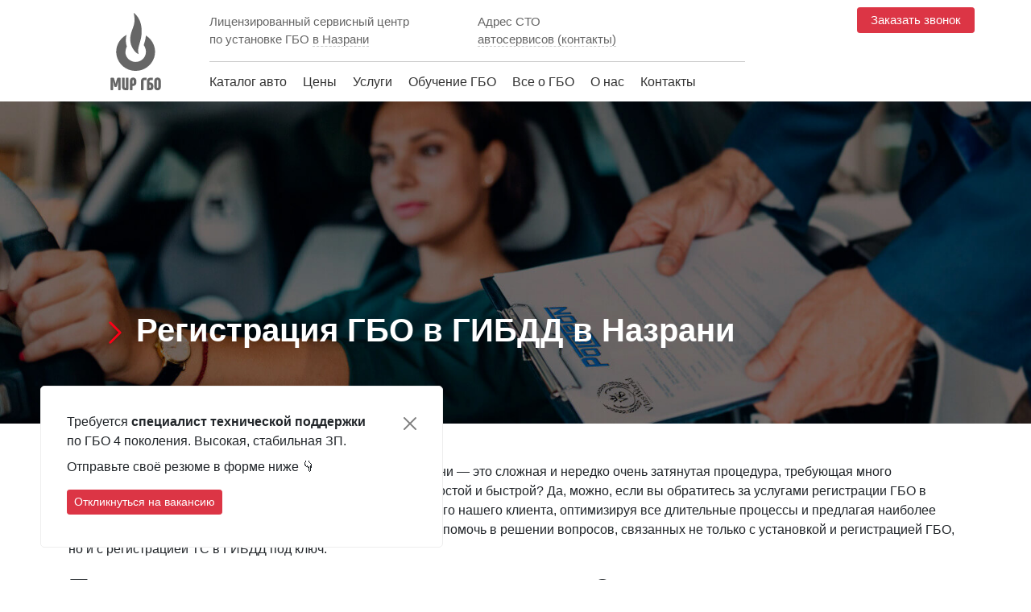

--- FILE ---
content_type: text/html; charset=UTF-8
request_url: https://mirgbo.ru/nazran/registratsiya-gbo/
body_size: 12674
content:
<!doctype html>
<html lang="ru">
  <head>
	<link rel="preconnect" href="//api-maps.yandex.ru">
	<link rel="dns-prefetch" href="//api-maps.yandex.ru">
	<link rel="dns-prefetch" href="//fonts.googleapis.com">
	<link rel="preconnect" href="//fonts.googleapis.com">
    <meta name="viewport" content="width=device-width, initial-scale=1, shrink-to-fit=no">
	<title>Регистрация ГБО в ГИБДД в Назрани под ключ: цены, подбор документов</title>
    <meta http-equiv="Content-Type" content="text/html; charset=UTF-8" />
<meta name="robots" content="max-snippet:-1, max-image-preview:large, max-video-preview:-1" />
<meta name="keywords" content="регистрация гбо" />
<meta name="description" content="Быстрая и 💯% гарантированная регистрация ГБО в ГИБДД на ваш автомобиль в Назрани под ключ! Только до 20 января 2026 получите скидку 50% на регистрацию от лицензированной компании МИР ГБО. Поможем вам поставить на учёт ГБО любой автомобиль. Полные правила регистрации ГБО на авто смотрите на сайте!" />
<link href="/local/templates/GBO/css/bootstrap.min.css?1741612645153141" type="text/css"  data-template-style="true"  rel="stylesheet" />
<link href="/local/templates/GBO/css/tinycarousel.min.css?17416126452231" type="text/css"  data-template-style="true"  rel="stylesheet" />
<link href="/local/templates/GBO/webslidemenu/dropdown-effects/rotate-y.min.css?17416126452368" type="text/css"  data-template-style="true"  rel="stylesheet" />
<link href="/local/templates/GBO/webslidemenu/webslidemenu.min.css?174161264522823" type="text/css"  data-template-style="true"  rel="stylesheet" />
<link href="/local/templates/GBO/webslidemenu/color-skins/white-red.min.css?17416126451482" type="text/css"  data-template-style="true"  rel="stylesheet" />
<link href="/local/templates/GBO/css/easy-autocomplete.min.css?17416126458236" type="text/css"  data-template-style="true"  rel="stylesheet" />
<link href="/local/templates/GBO/css/jquery-ui.min.css?174161264529928" type="text/css"  data-template-style="true"  rel="stylesheet" />
<link href="/local/templates/GBO/selectbox/jquery.selectBox.min.css?17416126453470" type="text/css"  data-template-style="true"  rel="stylesheet" />
<link href="/local/templates/GBO/css/lightbox.min.css?17416126452425" type="text/css"  data-template-style="true"  rel="stylesheet" />
<link href="/local/templates/GBO/components/bitrix/news.list/fastlink/style.css?1741612645150" type="text/css"  data-template-style="true"  rel="stylesheet" />
<link href="/local/templates/GBO/styles.css?17416126451941" type="text/css"  data-template-style="true"  rel="stylesheet" />
<link href="/local/templates/GBO/template_styles.css?174161264671852" type="text/css"  data-template-style="true"  rel="stylesheet" />
<!-- dev2fun module opengraph -->
<meta property="og:description" content="Быстрая и 💯% гарантированная регистрация ГБО в ГИБДД на ваш автомобиль в Назрани под ключ! Только до 20 января 2026 получите скидку 50% на регистрацию от лицензирован..."/>
<meta property="og:url" content="https://mirgbo.ru/registratsiya-gbo/"/>
<meta property="og:type" content="website"/>
<meta property="og:site_name" content="Установка ГБО"/>
<meta property="og:image" content="https://mirgbo.ru/upload/dev2fun_opengraph/c1b/c1be6a6f7ff3f443e67d3b307f20d9f6.jpg"/>
<!-- /dev2fun module opengraph -->



<script type="text/javascript" src="/local/templates/GBO/bundle/all.min.js?1741612645442794"></script>
<script type="text/javascript" src="/local/templates/GBO/js/popper.min.js?174161264521057"></script>
<script type="text/javascript" src="/local/templates/GBO/js/bootstrap.min.js?174161264555733"></script>
<script type="text/javascript" src="/local/templates/GBO/js/util.js?1741612645780"></script>
<script type="text/javascript" src="/include/citycategories.min.js?17416126692222"></script>
<script type="text/javascript">var _ba = _ba || []; _ba.push(["aid", "97aefc649f6aa3a8fc9b3d463aba8b25"]); _ba.push(["host", "mirgbo.ru"]); (function() {var ba = document.createElement("script"); ba.type = "text/javascript"; ba.async = true;ba.src = (document.location.protocol == "https:" ? "https://" : "http://") + "bitrix.info/ba.js";var s = document.getElementsByTagName("script")[0];s.parentNode.insertBefore(ba, s);})();</script>


		<link rel="apple-touch-icon" sizes="180x180" href="/apple-touch-icon.png">
	<link rel="icon" type="image/png" sizes="32x32" href="/favicon-32x32.png">
	<link rel="icon" type="image/png" sizes="16x16" href="/favicon-16x16.png">
	<link rel="mask-icon" href="/safari-pinned-tab.svg" color="#5bbad5">
	<meta name="msapplication-TileColor" content="#da532c">
	<meta name="theme-color" content="#860a21">
    <meta name="yandex-verification" content="4e3c4ac931ec8fa0" />
    <meta name="yandex-tableau-widget" content="logo=https://mirgbo.ru/i/tablo4.png, color=#860a21" />
    <link rel="preload" href="https://fonts.googleapis.com/css2?family=Open+Sans+Condensed:wght@300&family=Open+Sans:wght@300;400&family=Roboto+Condensed:wght@300;400;700&family=Roboto:wght@300;400;500;700&display=swap">
    <script>!function(){"use strict";var t=document.querySelector(".back_to_top");window.addEventListener("scroll",function(){var e=window.pageYOffset,o=document.documentElement.clientHeight;e>o&&t.classList.add("back_to_top-show"),e<o&&t.classList.remove("back_to_top-show")}),t.addEventListener("click",function t(){window.pageYOffset>0&&(window.scrollBy(0,-80),setTimeout(t,0))})}();</script>
    <script>
        $(function(){$('[data-toggle="tooltip"]').tooltip()});
        function show_pm_phone(t){
            let a=".cl_"+t;
            let o=$(a).attr("data-pmphone");
            o = decodeString(o, 9);
            $(a).html(o),sessionStorage.getItem(t)?window.location.href="tel://"+o:(sessionStorage.setItem(t,o),$.ajax({url:"/api/stats.php",method:"post",dataType:"html",data:{id:t},success:function(t){}})),$(a).removeAttr("data-original-title")}</script>
  </head>
<body>

<div id="panel"></div>

	<div class="wsmobileheader clearfix ">
    <a id="wsnavtoggle" class="wsanimated-arrow"><span></span></a>
			<span class="smllogo"><a href="/nazran/" title="Центр газового оборудования в Назрани"><img src="/i/logo_mini.svg" height="40"  alt="Центр газового оборудования" /></a></span>
					

    
</div>

<div class="container-fluid" id="top">
	<div class="container">
		<div class="row">
			<div class="col-12 col-md-12 col-lg-2 col-xl-2 pt-3 d-none d-md-block">
									<a href="/nazran/" title="Центр газового оборудования в Назрани">
                        <img data-src="/i/logo.svg" alt="Центр газового оборудования" height="97" class="mx-auto d-block lazyload"/>
                    </a>
							</div>
			<div class="col-12 col-md-12 col-lg-7 col-xl-7 pt-3 pb-1">
				<div class="row" id="border">
					<div class="col-12 col-md-12 col-lg-6 col-xl-6 pl-0 pr-0 d-none d-md-block">
                        <p class="mb-3 nobold">
                            <strong>Лицензированный сервисный центр<br/> по установке ГБО
                                <span
                                        data-trigger="manual"
                                        data-container="body"
                                        data-html="true"
                                        data-toggle="popover"
                                        data-placement="bottom"
                                        title="Вы находитесь в Назрани?"
                                        data-content="<button onclick='cityClose();' type='button' class='btn btn-sm btn-success'>Верно</button> <button class='btn btn-sm btn-secondary' onclick='citySelect();'>Нет, выбрать город</button>">
                                    <span data-toggle="modal" data-target="#citySelected">в Назрани</span>
                                </span>
                            </strong>
                        </p>
                    </div>
					<div class="col-12 col-md-12 col-lg-6 col-xl-6 pl-0 pr-0 d-none d-md-block"><p class="mb-3">Адрес СТО<br/>				
																					<span class="extlink" data-href="/nazran/kontakty/"> автосервисов (контакты)</span>
																		</p></div>
				</div>
				<div class="row mt-2">
					<div class="col pl-0 pr-0">
						<div class="wsmainfull clearfix">
						<div class="wsmainwp clearfix">
												
						  <nav class="wsmenu clearfix">
						    <ul class="wsmenu-list">
							  <li aria-haspopup="true" id="fix-logo"><a href="/nazran/"><img src="/i/logo_mini.svg" height="40"/></a></li>
							  
							  <li aria-haspopup="true"><a href="/car/">Каталог авто</a>
					            <div class="wsmegamenu clearfix halfmenu">
					              <div class="container-fluid">
					                <div class="row">
					
					                  <ul class="col-lg-3 col-md-12 col-xs-12 link-list">
					                    <li><a href="/car/acura/"><img data-src="/i/car/Acura.png" height="32" class="pr-2 lazyload">Acura</a></li>
					                    <li><a href="/car/alfa-romeo/"><img data-src="/i/car/Alfa_Romeo.png" height="32" class="pr-2 lazyload">Alfa Romeo</a></li>
					                    <li><a href="/car/audi/"><img data-src="/i/car/Audi.png" height="32" class="pr-2 lazyload">Audi</a></li>
					                    <li><a href="/car/bmw/"><img data-src="/i/car/BMW.png" height="32" class="pr-2 lazyload">BMW</a></li>
					                    <li><a href="/car/cadillac/"><img data-src="/i/car/Cadillac.png" height="32" class="pr-2 lazyload">Cadillac</a></li>
					                    <li><a href="/car/chery/"><img data-src="/i/car/Chery.png" height="32" class="pr-2 lazyload">Chery</a></li>
					                    <li><a href="/car/chevrolet/"><img data-src="/i/car/Chevrolet.png" height="32" class="pr-2 lazyload">Chevrolet</a></li>
					                    <li><a href="/car/chrysler/"><img data-src="/i/car/Chrysler.png" height="32" class="pr-2 lazyload">Chrysler</a></li>
					                    <li><a href="/car/citroen/"><img data-src="/i/car/Citroen.png" height="32" class="pr-2 lazyload">Citroen</a></li>
					                    <li><a href="/car/dacia/"><img data-src="/i/car/Dacia.png" height="32" class="pr-2 lazyload">Dacia</a></li>
					                    <li><a href="/car/daewoo/"><img data-src="/i/car/Daewoo.png" height="32" class="pr-2 lazyload">Daewoo</a></li>
					                    <li><a href="/car/smart/"><img data-src="/i/car/smart.png" height="32" class="pr-2 lazyload">Smart</a></li>
					                  </ul>
					                  <ul class="col-lg-3 col-md-12 col-xs-12 link-list">
					                    <li><a href="/car/dodge/"><img data-src="/i/car/Dodge.png" height="32" class="pr-2 lazyload">Dodge</a></li>
					                    <li><a href="/car/fiat/"><img data-src="/i/car/Fiat.png" height="32" class="pr-2 lazyload">Fiat</a></li>
					                    <li><a href="/car/ford/"><img data-src="/i/car/Ford.png" height="32" class="pr-2 lazyload">Ford</a></li>
					                    <li><a href="/car/honda/"><img data-src="/i/car/Honda.png" height="32" class="pr-2 lazyload">Honda</a></li>
					                    <li><a href="/car/hyundai/"><img data-src="/i/car/Hyundai.png" height="32" class="pr-2 lazyload">Hyundai</a></li>
					                    <li><a href="/car/infiniti/"><img data-src="/i/car/Infiniti.png" height="32" class="pr-2 lazyload">Infiniti</a></li>
					                    <li><a href="/car/jaguar/"><img data-src="/i/car/Jaguar.png" height="32" class="pr-2 lazyload">Jaguar</a></li>
					                    <li><a href="/car/jeep/"><img data-src="/i/car/Jeep.png" height="32" class="pr-2 lazyload">Jeep</a></li>
					                    <li><a href="/car/kia/"><img data-src="/i/car/Kia.png" height="32" class="pr-2 lazyload">Kia</a></li>
					                    <li><a href="/car/lada/"><img data-src="/i/car/Lada.png" height="32" class="pr-2 lazyload">Lada</a></li>
					                    <li><a href="/car/land-rover/"><img data-src="/i/car/Land_Rover.png" height="32" class="pr-2 lazyload">Land Rover</a></li>
					                    <li><a href="/car/pontiac/"><img data-src="/i/car/pontiac.png" height="32" class="pr-2 lazyload">Pontiac</a></li>
					                  </ul>
									  <ul class="col-lg-3 col-md-12 col-xs-12 link-list">
					                    <li><a href="/car/lexus/"><img data-src="/i/car/Lexus.png" height="32" class="pr-2 lazyload">Lexus</a></li>
					                    <li><a href="/car/mazda/"><img data-src="/i/car/Mazda.png" height="32" class="pr-2 lazyload">Mazda</a></li>
					                    <li><a href="/car/mercedes-benz/"><img data-src="/i/car/Mercedes.png" height="32" class="pr-2 lazyload">Mercedes-Benz</a></li>
					                    <li><a href="/car/mini/"><img data-src="/i/car/Mini.png" height="32" class="pr-2 lazyload">Mini</a></li>
					                    <li><a href="/car/mitsubishi/"><img data-src="/i/car/Mitsubishi.png" height="32" class="pr-2 lazyload">Mitsubishi</a></li>
					                    <li><a href="/car/nissan/"><img data-src="/i/car/Nissan.png" height="32" class="pr-2 lazyload">Nissan</a></li>
					                    <li><a href="/car/opel/"><img data-src="/i/car/Opel.png" height="32" class="pr-2 lazyload">Opel</a></li>
					                    <li><a href="/car/peugeot/"><img data-src="/i/car/Peugeot.png" height="32" class="pr-2 lazyload">Peugeot</a></li>
					                    <li><a href="/car/porsche/"><img data-src="/i/car/Porshe.png" height="32" class="pr-2 lazyload">Porsche</a></li>
					                    <li><a href="/car/renault/"><img data-src="/i/car/Renault.png" height="32" class="pr-2 lazyload">Renault</a></li>
					                    <li><a href="/car/haval/"><img data-src="/i/car/haval.png" height="32" class="pr-2 lazyload">Haval</a></li>
					                    <li><a href="/car/daihatsu/"><img data-src="/i/car/daihatsu.png" height="32" class="pr-2 lazyload">Daihatsu</a></li>
					                  </ul>
					                  <ul class="col-lg-3 col-md-12 col-xs-12 link-list">
					                    <li><a href="/car/rover/"><img data-src="/i/car/Rover.png" height="32" class="pr-2 lazyload">Rover</a></li>
					                    <li><a href="/car/saab/"><img data-src="/i/car/Saab.png" height="32" class="pr-2 lazyload">Saab</a></li>
					                    <li><a href="/car/seat/"><img data-src="/i/car/Seat.png" height="32" class="pr-2 lazyload">Seat</a></li>
					                    <li><a href="/car/skoda/"><img data-src="/i/car/Skoda.png" height="32" class="pr-2 lazyload">Skoda</a></li>
					                    <li><a href="/car/ssangyong/"><img data-src="/i/car/Ssang_Yong.png" height="32" class="pr-2 lazyload">SsangYong</a></li>
					                    <li><a href="/car/subaru/"><img data-src="/i/car/Subaru.png" height="32" class="pr-2 lazyload">Subaru</a></li>
					                    <li><a href="/car/suzuki/"><img data-src="/i/car/Suzuki.png" height="32" class="pr-2 lazyload">Suzuki</a></li>
					                    <li><a href="/car/toyota/"><img data-src="/i/car/Toyota.png" height="32" class="pr-2 lazyload">Toyota</a></li>
					                    <li><a href="/car/volkswagen/"><img data-src="/i/car/Volkswagen.png" height="32" class="pr-2 lazyload">Volkswagen</a></li>
					                    <li><a href="/car/volvo/"><img data-src="/i/car/Volvo.png" height="32" class="pr-2 lazyload">Volvo</a></li>
					                    <li><a href="/car/gaz/"><img data-src="/i/car/GAZ.png" height="32" class="pr-2 lazyload">ГАЗ</a></li>
					                    <li><a href="/car/uaz/"><img data-src="/i/car/uaz.png" height="32" class="pr-2 lazyload">УАЗ</a></li>
					                    
					                  </ul>					                  
					                </div>
					              </div>
					            </div>
					          </li>
						      <li aria-haspopup="true"><a href="/nazran/ceny-na-ustanovku-gbo/">Цены</a>
						        <ul class="sub-menu">
							       <li aria-haspopup="true"><a href="/nazran/ceny-na-ustanovku-gbo/">Наши цены</a></li>
							       <li aria-haspopup="true"><a href="/uslugi/oplata.php">Способы оплаты</a></li>
						        </ul>
						      </li>
						      <li aria-haspopup="true"><a href="/nazran/registratsiya-gbo/">Услуги</a>
						        <ul class="sub-menu">
						          <li aria-haspopup="true"><a href="/uslugi/ustanovka-metana.php">Установка метана</a></li>
						          <li aria-haspopup="true"><a href="/gazodizel/">Установка газодизель</a></li>
						          <li aria-haspopup="true"><a href="/nazran/registratsiya-gbo/">Регистрация ГБО под ключ</a></li>
						          <li aria-haspopup="true"><a href="https://www.mirgaza.ru/catalog/" target="_blank">Интернет-магазин</a></li>
						          <li aria-haspopup="true"><a href="/uslugi/okazanie-teh-podderzhki-partneram-24-7.php">Оказание тех. поддержки партнерам 24/7</a></li>
						        </ul>
						      </li>
						      <li aria-haspopup="true"><a href="/nazran/obuchenie-gbo/">Обучение ГБО</a></li>
						      <li aria-haspopup="true"><a href="/nazran/vse-o-gbo/">Все о ГБО</a>
						        <ul class="sub-menu">
						          <li aria-haspopup="true"><a href="/nazran/vse-o-gbo/">Что нужно знать о ГБО</a></li>
						          <li aria-haspopup="true"><a href="/klientam/vopros-otvet.php">Вопрос ответ</a></li>
						          <li aria-haspopup="true"><a href="/gas-stations/">Газовые заправки АГЗС и АГНКС</a></li>
						        </ul>
						      </li>
						      <li aria-haspopup="true"><a href="/klientam/service.php">О нас</a>
						        <ul class="sub-menu">
							       <li aria-haspopup="true"><a href="/klientam/service.php">Наши преимущества</a></li>
							       <li aria-haspopup="true"><a href="/sertifikaty/">Сертификаты</a></li>
<!--							       <li aria-haspopup="true"><a href="/nazran/partneram/">Стать партнером</a></li>-->
<!--							       <li aria-haspopup="true"><a href="https://lk.mirgbo.ru" target="_blank">Для партнеров | Вход</a></li>-->
							       <li aria-haspopup="true"><a href="/check-warranty/">Сервисная книга</a></li>
						           <li aria-haspopup="true"><a href="/vakansii/">Вакансии</a></li>
						        </ul>
						      </li>
						      <li aria-haspopup="true"><a href="/nazran/kontakty/">Контакты</a></li>
						      <li aria-haspopup="true" id="fix-phone"><span class="clk" data-toggle="modal" data-target="#CallbackModal"></span></li>
						      <li aria-haspopup="true" id="fix-btn"><button class="btn btn-danger btn-sm btn-callback" data-toggle="modal" data-target="#CallbackModal">Заказать звонок</button></li>
						      <li aria-haspopup="true" class="d-sm-block d-md-none" id="mobile-contact">

                            
                                                        <div class="clk mb-3"><i class="fas fa-phone-alt pr-1" width="14"></i> <a href="tel:" class="phone"><span class="cl_1585" data-pmphone="65-41-49-66-63-59-50-41-63-61-60-54-59-62-54-59-62" onclick="show_pm_phone(1585);">8  (962 XXX-XX-XX</span></a></div><div class="clk mb-3"><i class="fas fa-phone-alt pr-1" width="14"></i> <a href="tel:" class="phone"><span class="cl_1586" data-pmphone="65-41-49-66-59-65-50-41-64-59-63-54-62-60-54-62-57" onclick="show_pm_phone(1586);">8  (928 XXX-XX-XX</span></a></div>                            		

							  	
						      	<div class="mb-3"><i class="fas fa-map-marker-alt pr-1" width="14"></i> 				
																											<span class="extlink" data-href="/nazran/kontakty/"> автосервисов (контакты)</span>
																									</div>
								

								<div><a target="_blank" href="https://api.whatsapp.com/send?phone=8 (928) 726-53-50"><img src="/i/t_whatsap.png" class="pr-1" /></a> <img src="/i/t_phone.png" data-toggle="modal" data-target="#CallbackModal" class="clk pr-1"/></div>
						      </li>
						    </ul>
							  
						  </nav>
						</div>
						</div>
					</div>
				</div>
			</div>
			<div class="col-12 col-md-12 col-lg-3 col-xl-3 pt-3 d-none d-md-block">
				<div class="row">

                    <div class="col-12 col-md-12 col-lg-5 col-xl-5 text-center pl-0 pr-0"></div>
					<div class="col-12 col-md-12 col-lg-7 col-xl-7 pl-0 pr-0">
						<div class="clk top_phone text-lg-right text-center phone" style="font-size: 22px;"></div>
						<div class="text-lg-right text-center"><button class="btn btn-danger btn-sm btn-callback" data-toggle="modal" data-target="#CallbackModal">Заказать звонок</button></div>
					</div>

				</div>
			</div>
		</div>
	</div>
</div>


<div class="container-fluid carousel p-0 m-0">
	  <div class="carousel-inner p-0 m-0">
		  <div class="carousel-item active sl4" data-interval="15000">
				<img src="/i/x12.jpg" class="d-block w-100" alt="">
				<div class="carousel-caption mb-0">
			    	<h1 class="mb-0"><img src="/i/r_slide.png" id="strl" />  Регистрация ГБО в ГИБДД в Назрани</h1>
			  	</div>
			</div>
	  </div>
</div>
</div>


<div class="container-fluid pl-0 pr-0">
	<!--<div class="container">-->

<span id="goto"></span> <div class="container">
	<div class="row kontakt">
		<div class="col pt-5 pb-5">
			<p class="nobold"><strong>Регистрация газобаллонного оборудования в ГИБДД в Назрани</strong> — это сложная и нередко очень затянутая процедура, требующая много свободного времени и сил. Возможно ли сделать ее более простой и быстрой? Да, можно, если вы обратитесь за услугами регистрации ГБО в компанию «МИР ГБО». Мы стараемся сохранить время каждого нашего клиента, оптимизируя все длительные процессы и предлагая наиболее комфортные условия сотрудничества. Наша компания готова помочь в решении вопросов, связанных не только с установкой и регистрацией ГБО, но и с регистрацией ТС в ГИБДД под ключ.</p>
			<h2>Процедура регистрации проходит в 3 этапа</h2>		
			<p>Вы приезжаете в наш офис и предоставляете копии всех необходимых документов, а именно:</p>
			<img src="/i/registratsiya-gbo/docs.png" class="float-right" />
			<p><img src="/i/r_slide.png" height="17"> Гражданский паспорт собственника авто<br/>(оригинал или скан-копия)</p>
			<p><img src="/i/r_slide.png" height="17"> Свидетельство о регистрации<br/>(оригинал или скан-копия с обеих сторон)</p>
			<p><img src="/i/r_slide.png" height="17"> ПТС — паспорт транспортного средства <br/>(оригинал или скан-копия с обеих сторон)</p>
			<h3>В последствии Вы получаете:</h3>
			<p>Предварительное заключение (техническое разрешение). Документ, который выдается испытательной лабораторией и подтверждает возможность установки ГБО-системы на ваш автомобиль.</p>
			<p><a data-lightbox="roadtrip" href="/i/registratsiya-gbo/doc1.jpg">Образец Документа</a></p>
			<p>Заявление в ГИБДД (юридическое разрешение). Данный документ подтверждает возможность установки ГБО с юридической точки зрения - отсутствие штрафов, обременений и пр. Он проверяется инспектором.</p>
			<p><a data-lightbox="roadtrip" href="/i/registratsiya-gbo/doc2.jpg">Образец Документа</a></p>
			<h3>В отдел технадзора ГИБДД предоставляется следующий пакет документов:</h3>
			
			<p><img src="/i/r_slide.png" height="17"> <b>Заявление-декларация.</b> Документ, в котором прописаны конструктивные изменения, внесенные в автомобиль, и изменения в его технических характеристиках.</p>
			<p><img src="/i/r_slide.png" height="17"> <b>Свидетельство формы 2а.</b> Документ, который подтверждает факт переоборудования ТС конкретной организацией, с указанием производителя и модели установленной газовой системы.</p>
			<p><img src="/i/r_slide.png" height="17"> <b>Свидетельство формы 2б.</b> Документ, который выдается по факту прохождения проверки газовой системы на герметичность и настройки топливоподачи газа.</p>
			<p><img src="/i/r_slide.png" height="17"> <b>Копии сертификатов.</b> Документ, подтверждающий соответствие газовой системы и газового баллона установленным нормативным требованиям.</p>
			<p><img src="/i/r_slide.png" height="17"> <b>Паспорт газового баллона</b> или свидетельство о проведении периодических испытаний.</p>
			<p><img src="/i/r_slide.png" height="17"> <b>Диагностическую карту ТС.</b> Документ, в котором фиксируются данные о проверке технического состояния автомобиля после переоборудования. В нем указаны изменения технических характеристик транспортного средства после установки ГБО и вынесено заключение о возможности эксплуатации транспортного средства (диагностическая карта ТС выдается на пунктах технического осмотра).</p>
			<p><img src="/i/r_slide.png" height="17"> <b>Протокол технической экспертизы.</b> Документ, выдаваемый испытательной лабораторией, в котором указаны следующие данные: вид изменений, внесенных в конструкцию автомобиля; отметка о выполнении требований организацией, которая производила монтаж; отметка о выполнении требований о соответствии элементов газобаллонной системы и газового баллона; заключение о соответствии технического состояния транспортного средства требованиям безопасности, прописанным в ТР ТС 018/2011.</p>
			<p>Вы получаете в ГИБДД Свидетельство о соответствии транспортного средства с внесенными в него изменениями требованиям безопасности.</p>
			
			<h2 class="text-center pb-5 pt-5">Образец документа</h3>
			<p><img data-lightbox="roadtrip" src="/i/registratsiya-gbo/doc4.jpg" class="img-fluid mx-auto d-block" /></p>
			<p class="bold">Регистрация ГБО в ГИБДД в Назрани с компанией «МИР ГБО» — это быстро, выгодно и удобно!</p>
		</div>
	</div>
</div>
<div class="container-fluid pt-5 pb-5" id="dopform">
	<div class="container">
		<div class="row">
			<div class="col pt-5 pb-5">
				<p class="perevov2 col-12 col-lg-6">Нужна помощь с регистрацией ГБО?</p>
				<p class="text-white col-12 col-lg-6"><strong>Оставьте заявку и наш менеджер поможет с подбором документов и сделает точный расчет стоимости регистрации ГБО под ключ</strong></p>
				<form method="post" id="domformform">
				  <div class="form-row">
				    <div class="col-12 col-md-12 col-lg-3">
				      <input type="text" class="form-control inputCallulate" name="name" id="dop_name" placeholder="Ваше имя">
				    </div>
				    <div class="col-12 col-md-12 col-lg-3">
				      <input type="text" class="form-control inputCallulate" name="phone" id="dop_phone" placeholder="+7 (123) 456-78-90" required="required">
				    </div>
				    <div class="col-12 col-md-12 col-lg-4"><button type="submit" class="btn btn-danger btnCallulate">Отправить заявку</button></div>
				  </div>
				  <input type="hidden" name="from" value="Регистрация ГБО"/>
				  <input type="hidden" id="callback_pages" name="callback_pages" value="/registratsiya-gbo/" />
				</form>
			</div>
		</div>
	</div>
</div>

			<!--</div>-->
	</div>
	
	<div class="container-fluid footer">
		<div class="container">
			<div class="row">
				<div class="col-12 col-md-6 col-lg-6 pt-3 pb-3 pt-md-5 pb-lg-3">
					
					<div class="row">
												<div class="col-lg-6 col-12"></div>
					</div>

					<p class="text-white mt-lg-2">&copy; 2018 - 2026 
											<a style="color: #fff;" href="/nazran/" title="Установка ГБО в Назрани на авто">«Центр газового оборудования»</a>
										</p>
					<p class="text-white mb-1"><span class="extlink a text-white" data-href="https://www.mirgaza.ru">Интернет-магазин газобаллонного оборудования</span></p>
					<p class="text-white mb-1"><span class="extlink a text-white" data-href="https://www.digitronicgas.com">Генеральный Партнер Digitronic</span></p>
					<p class="text-white mb-4"><span class="extlink a text-white" data-href="https://brc.it/en/concessionarie/mir-gaza-ltd/">Официальный партнер BRC</span></p>
					<p class="mb-1"><img data-src="/i/pay-logo.png" height="30" class="lazyload"/> <img data-src="/i/sb.png" height="30" class="lazyload"/></p>
					<p class="small text-white">Вы можете оплатить услуги наличными, либо с помощью банковской карты, так же возможна оплата в рассрочку. Более подробно в разделе <a class="text-white under" href="/uslugi/oplata.php">способы оплаты</a>.<br>
					
																Купить <a data="nazran" class="text-white" href="https://magsbt.ru/catalog/zapchasti-dlya-stiralnykh-mashin/" target="_blank">запчасти для стиральных машин</a> - <a class="text-white under" href="https://magsbt.com/" target="_blank" title="Запчасти для бытовой техники">magsbt.com</a></p>
									</div>
				<div class="col-12 col-md-3 col-lg-3 pt-3 pb-3 pt-md-5 pb-lg-3 footer-menu">					
					<ul class="list-unstyled">
					  <li class="pb-1"><a href="/nazran/">Установка ГБО</a></li>	
					  <li class="pb-1"><a href="/car/">Наши работы</a></li>
					  <li class="pb-1"><a href="/nazran/ceny-na-ustanovku-gbo/">Стоимость установки</a></li>
				      <li class="pb-1"><span class="inlink a" data-href="/klientam/service.php">О компании</span></li>
				      <li class="pb-1"><span class="inlink a" data-href="/lp/ustanovkaidiagnostikagbo/">Обучение ГБО</span></li>
				      <li class="pb-1"><span class="inlink a" data-href="/vakansii/">Вакансии</span></li>
					  
											<li class="pb-1"><span class="inlink a" data-href="/nazran/kontakty/">Контакты</span></li>
						<li class="pb-1"><span class="inlink a" data-href="/map/">Карта сайта</span></li>
						<li class="pb-1"><span class="inlink a" data-href="/privacy/">Политика конфиденциальности</span></li>
										  
					</ul>
					<p><a href="https://yandex.ru/profile/157228212735?intent=reviews&utm_source=badge&utm_medium=rating&utm_campaign=v1&lr=36" target="_blank" rel="nofollow"><img data-src="/i/ya-orig.png" class="lazyload" /></a></p>
				</div>
				<div class="col-12 col-md-3 col-lg-3 pt-3 pb-3 pt-md-5 pb-lg-3 frts">
					<div class="text-secondary pb-3">Следите за нами</div>
					<p><a href="https://www.youtube.com/channel/UCsUCeLiVizWAz5eJfaN7qkw" class="f3" target="_blank" rel="nofollow"></a> <a href="https://www.instagram.com/vlasworld/" class="f5" target="_blank" rel="nofollow"></a> </p>
					<div style="clear: both;"></div>
				</div>
			</div>
		</div>
	</div>

	
	<!-- noindex -->
	<div class="modal fade" id="CallbackModal" tabindex="-1" role="dialog" aria-labelledby="CallbackModalLabel" aria-hidden="true">
  <div class="modal-dialog modal-dialog-centered" role="document">
    <div class="modal-content">
      <div class="modal-header">
        <div class="modal-title h5" id="CallbackModalLabel">
	        Заказать обратный звонок	        </div>
        <button type="button" class="close" data-dismiss="modal" aria-label="Close">
          <img src="/i/close.svg" height="16" />
        </button>
      </div>
      <div class="modal-body mr-4 mt-2">
	    <form method="post" class="validate_modal" action="">
			<div class="form-group">
								<input type="text" class="form-control required name_callback" name="name" id="name" aria-describedby="nameHelp" autocomplete="off" placeholder="Ваше имя">
				<small id="nameHelp" class="form-text text-muted">Укажите как к Вам можно обратиться.</small>
			</div>
				<div class="form-group">
										<input type="text" name="phone-h" class="form-control form_phone_v">
					<input type="text" name="phone" class="form-control required phone_callback phone" placeholder="+7 (123) 456-7890" aria-describedby="phoneHelp" autocomplete="off">
					<small id="phoneHelp" class="form-text text-muted">Укажите Ваш контактный номер телефона для связи.</small>
				</div>
			<input type="hidden" name="from" value="Обратный Звонок"/>
			<button type="submit" class="btn btn-danger">Отправить заявку</button>
			<p class="small text-white">Отправляя заявку, вы принимаете условия обработки персональных данных.</p>
	    </form>
      </div>
    </div>
  </div>
</div><div class="modal fade" id="VakModal" tabindex="-1" role="dialog" aria-labelledby="VakModalLabel" aria-hidden="true">
  <div class="modal-dialog modal-dialog-centered" role="document">
    <div class="modal-content">
      <div class="modal-header">
        <div class="modal-title h5" id="VakModalLabel">
            Откликнуться на вакансию
	        </div>
        <button type="button" class="close" data-dismiss="modal" aria-label="Close">
          <img src="/i/close.svg" height="16" />
        </button>
      </div>
      <div class="modal-body mr-4 mt-2">
	    <form method="post" class="validate_modal_vak" action="">
			<div class="form-group">
								<input type="text" class="form-control required name_callback" name="name" id="name" aria-describedby="nameHelp" autocomplete="off" placeholder="Ваше имя">
				<small id="nameHelp" class="form-text text-muted">Укажите как к Вам можно обратиться.</small>
			</div>
            <div class="form-group">
                                <input type="text" name="phone-h" class="form-control form_phone_v">
                <input type="text" name="phone" class="form-control required phone_callback phone" placeholder="+7 (123) 456-7890" aria-describedby="phoneHelp" autocomplete="off">
                <small id="phoneHelp" class="form-text text-muted">Укажите Ваш контактный номер телефона для связи.</small>
            </div>
			<input type="hidden" name="from" value="Отклик на вакансию техспециалиста"/>
			<button type="submit" class="btn btn-danger">Отправить</button>
			<p class="small text-white">Отправляя заявку, вы принимаете условия обработки персональных данных.</p>
	    </form>
      </div>
    </div>
  </div>
</div>	
	<div class="modal fade" id="Thanks" tabindex="-1" role="dialog" aria-labelledby="ThanksModalCenterTitle" aria-hidden="true">
	  <div class="modal-dialog modal-dialog-centered" role="document">
	    <div class="modal-content">
	      <div class="modal-header">
	        <button type="button" class="close" data-dismiss="modal" aria-label="Close">
	          <img src="/i/close.svg" height="16" />
	        </button>
	      </div>
	      <div class="modal-body">
				<h4 class='text-center text-white'>Спасибо За обращение!</h4>
				<p class="text-white">Ваша заявка успешно отправлена. В ближайшее время с Вами свяжется наш специалист.</p>
				<p class='text-center'><img id='checkmark' data-src='/i/good.png' class="lazyload" /></p>
	      </div>
	    </div>
	  </div>
	</div>
	<!-- /noindex -->
	
<!-- Modal city-->
<div class="modal fade" id="citySelected" tabindex="-1" aria-labelledby="citySelectedModalLabel" aria-hidden="true">
  <div class="modal-dialog modal-dialog-centered modal-lg">
    <div class="modal-content">
      <div class="modal-header">
        <p class="modal-title h5" id="citySelectedModalLabel">Выберите город</p>
        <button type="button" class="close" data-dismiss="modal" aria-label="Close">
          <img src="/i/close_b.svg" height="16" />
        </button>
      </div>
      <div class="modal-body p-0">
	    <form method="post" action="/api/change-city.php" class="filter_search pl-4 pr-4 pt-4 pb-1 mypd">
		    <div class="input-group">
        		<input name="city" id="cities" class="form-control" placeholder="Введите название города" autocomplete="off"/>
		    </div>
	    </form>
	    <div class="pb-3 pl-4 pr-5 mypd"><span class="fastlink">Например:</span>			
	<a class="fastlink" href="/msk/">Москва</a>
			
	<a class="fastlink" href="/spb/">Санкт-Петербург</a>
			
	<a class="fastlink" href="/krasnodar/">Краснодар</a>
			
	<a class="fastlink" href="https://mirgbo.ru">Сочи</a>
			
	<a class="fastlink" href="/volgograd/">Волгоград</a>
			
	<a class="fastlink" href="/ekb/">Екатеринбург</a>
			
	<a class="fastlink" href="/nn/">Нижний Новгород</a>
			
	<a class="fastlink" href="/novosibirsk/">Новосибирск</a>
</div>
		<div class="pb-3 pl-4 pr-4 regions">
<div class="row">
  <div class="col-3 pl-3 pr-3 pt-4 pb-4">
	<p class="city_block_name1">Округ</p>
    <div class="nav flex-column nav-pills small" id="v-pills-tab" role="tablist" aria-orientation="vertical">
	  <a class="nav-link pb-0 pt-0 active " id="v-pills-85-tab" data-toggle="pill" href="#v-pills-85" role="tab" aria-controls="v-pills-85" aria-selected="true">Северо-Запад</a><a class="nav-link pb-0 pt-0" id="v-pills-84-tab" data-toggle="pill" href="#v-pills-84" role="tab" aria-controls="v-pills-84" aria-selected="true">Центр</a><a class="nav-link pb-0 pt-0" id="v-pills-88-tab" data-toggle="pill" href="#v-pills-88" role="tab" aria-controls="v-pills-88" aria-selected="true">Поволжье</a><a class="nav-link pb-0 pt-0" id="v-pills-83-tab" data-toggle="pill" href="#v-pills-83" role="tab" aria-controls="v-pills-83" aria-selected="true">Юг</a><a class="nav-link pb-0 pt-0" id="v-pills-86-tab" data-toggle="pill" href="#v-pills-86" role="tab" aria-controls="v-pills-86" aria-selected="true">Сибирь</a><a class="nav-link pb-0 pt-0" id="v-pills-87-tab" data-toggle="pill" href="#v-pills-87" role="tab" aria-controls="v-pills-87" aria-selected="true">Урал</a><a class="nav-link pb-0 pt-0" id="v-pills-82-tab" data-toggle="pill" href="#v-pills-82" role="tab" aria-controls="v-pills-82" aria-selected="true">Северный Кавказ</a><a class="nav-link pb-0 pt-0" id="v-pills-89-tab" data-toggle="pill" href="#v-pills-89" role="tab" aria-controls="v-pills-89" aria-selected="true">Дальний Восток</a><a class="nav-link pb-0 pt-0" id="v-pills-90-tab" data-toggle="pill" href="#v-pills-90" role="tab" aria-controls="v-pills-90" aria-selected="true">Республика Крым</a><a class="nav-link pb-0 pt-0" id="v-pills-91-tab" data-toggle="pill" href="#v-pills-91" role="tab" aria-controls="v-pills-91" aria-selected="true">Казахстан</a> 
    </div>
  </div>
  <div class="col-4 pl-3 pr-3 pt-4 pb-4">
	  <p class="city_block_name2">Область, республика, край</p>
    <div class="tab-content" id="v-pills-tabContent">
	    			<div class="tab-pane fade  show active " id="v-pills-85" role="tabpanel" aria-labelledby="v-pills-85-tab">
				<span id="shower"> 
				<p class="small mb-0 myfastlink" id="show93" onclick="citylist(93);">Ленинградская область</p><p class="small mb-0 myfastlink" id="show127" onclick="citylist(127);">Калининградская область</p><p class="small mb-0 myfastlink" id="show136" onclick="citylist(136);">Архангельская область</p><p class="small mb-0 myfastlink" id="show143" onclick="citylist(143);">Вологодская область</p><p class="small mb-0 myfastlink" id="show144" onclick="citylist(144);">Мурманская область</p><p class="small mb-0 myfastlink" id="show149" onclick="citylist(149);">Республика Карелия</p><p class="small mb-0 myfastlink" id="show152" onclick="citylist(152);">Республика Коми</p><p class="small mb-0 myfastlink" id="show153" onclick="citylist(153);">Новгородская область</p><p class="small mb-0 myfastlink" id="show155" onclick="citylist(155);">Псковская область</p>				</span>
			</div>
					<div class="tab-pane fade  " id="v-pills-84" role="tabpanel" aria-labelledby="v-pills-84-tab">
				<span id="shower"> 
				<p class="small mb-0 myfastlink" id="show92" onclick="citylist(92);">Московская область</p><p class="small mb-0 myfastlink" id="show135" onclick="citylist(135);">Белгородская область</p><p class="small mb-0 myfastlink" id="show128" onclick="citylist(128);">Брянская область</p><p class="small mb-0 myfastlink" id="show137" onclick="citylist(137);">Владимирская область</p><p class="small mb-0 myfastlink" id="show104" onclick="citylist(104);">Воронежская область</p><p class="small mb-0 myfastlink" id="show130" onclick="citylist(130);">Ивановская область</p><p class="small mb-0 myfastlink" id="show140" onclick="citylist(140);">Калужская область</p><p class="small mb-0 myfastlink" id="show148" onclick="citylist(148);">Костромская область</p><p class="small mb-0 myfastlink" id="show129" onclick="citylist(129);">Курская область</p><p class="small mb-0 myfastlink" id="show123" onclick="citylist(123);">Липецкая область</p><p class="small mb-0 myfastlink" id="show142" onclick="citylist(142);">Орловская область</p><p class="small mb-0 myfastlink" id="show119" onclick="citylist(119);">Рязанская область</p><p class="small mb-0 myfastlink" id="show139" onclick="citylist(139);">Смоленская область</p><p class="small mb-0 myfastlink" id="show134" onclick="citylist(134);">Тамбовская область</p><p class="small mb-0 myfastlink" id="show132" onclick="citylist(132);">Тверская область</p><p class="small mb-0 myfastlink" id="show124" onclick="citylist(124);">Тульская область</p><p class="small mb-0 myfastlink" id="show113" onclick="citylist(113);">Ярославская область</p>				</span>
			</div>
					<div class="tab-pane fade  " id="v-pills-88" role="tabpanel" aria-labelledby="v-pills-88-tab">
				<span id="shower"> 
				<p class="small mb-0 myfastlink" id="show96" onclick="citylist(96);">Нижегородская область</p><p class="small mb-0 myfastlink" id="show97" onclick="citylist(97);">Самарская область</p><p class="small mb-0 myfastlink" id="show99" onclick="citylist(99);">Республика Татарстан</p><p class="small mb-0 myfastlink" id="show103" onclick="citylist(103);">Республика Башкортостан</p><p class="small mb-0 myfastlink" id="show105" onclick="citylist(105);">Пермский край</p><p class="small mb-0 myfastlink" id="show107" onclick="citylist(107);">Саратовская область</p><p class="small mb-0 myfastlink" id="show109" onclick="citylist(109);">Удмуртская Республика</p><p class="small mb-0 myfastlink" id="show111" onclick="citylist(111);">Ульяновская область</p><p class="small mb-0 myfastlink" id="show118" onclick="citylist(118);">Оренбургская область</p><p class="small mb-0 myfastlink" id="show122" onclick="citylist(122);">Пензенская область</p><p class="small mb-0 myfastlink" id="show125" onclick="citylist(125);">Кировская область</p><p class="small mb-0 myfastlink" id="show146" onclick="citylist(146);">Республика Мордовия</p><p class="small mb-0 myfastlink" id="show150" onclick="citylist(150);">Республика Марий Эл</p>				</span>
			</div>
					<div class="tab-pane fade  " id="v-pills-83" role="tabpanel" aria-labelledby="v-pills-83-tab">
				<span id="shower"> 
				<p class="small mb-0 myfastlink" id="show80" onclick="citylist(80);">Краснодарский край</p><p class="small mb-0 myfastlink" id="show102" onclick="citylist(102);">Ростовская область</p><p class="small mb-0 myfastlink" id="show106" onclick="citylist(106);">Волгоградская область</p><p class="small mb-0 myfastlink" id="show121" onclick="citylist(121);">Астраханская область</p><p class="small mb-0 myfastlink" id="show159" onclick="citylist(159);">Республика Адыгея</p><p class="small mb-0 myfastlink" id="show162" onclick="citylist(162);">Республика Калмыкия</p>				</span>
			</div>
					<div class="tab-pane fade  " id="v-pills-86" role="tabpanel" aria-labelledby="v-pills-86-tab">
				<span id="shower"> 
				<p class="small mb-0 myfastlink" id="show94" onclick="citylist(94);">Новосибирская область</p><p class="small mb-0 myfastlink" id="show98" onclick="citylist(98);">Омская область</p><p class="small mb-0 myfastlink" id="show101" onclick="citylist(101);">Красноярский край</p><p class="small mb-0 myfastlink" id="show110" onclick="citylist(110);">Иркутская область</p><p class="small mb-0 myfastlink" id="show112" onclick="citylist(112);">Алтайский край</p><p class="small mb-0 myfastlink" id="show117" onclick="citylist(117);">Кемеровская область</p><p class="small mb-0 myfastlink" id="show120" onclick="citylist(120);">Томская область</p><p class="small mb-0 myfastlink" id="show158" onclick="citylist(158);">Республика Хакасия</p>				</span>
			</div>
					<div class="tab-pane fade  " id="v-pills-87" role="tabpanel" aria-labelledby="v-pills-87-tab">
				<span id="shower"> 
				<p class="small mb-0 myfastlink" id="show95" onclick="citylist(95);">Свердловская область</p><p class="small mb-0 myfastlink" id="show100" onclick="citylist(100);">Челябинская область</p><p class="small mb-0 myfastlink" id="show108" onclick="citylist(108);">Тюменская область</p><p class="small mb-0 myfastlink" id="show138" onclick="citylist(138);">Курганская область</p><p class="small mb-0 myfastlink" id="show145" onclick="citylist(145);">Ханты-Мансийский АО</p><p class="small mb-0 myfastlink" id="show161" onclick="citylist(161);">Ямало-Ненецкий АО</p><p class="small mb-0 myfastlink" id="show171" onclick="citylist(171);">Республика Чувашия</p>				</span>
			</div>
					<div class="tab-pane fade  " id="v-pills-82" role="tabpanel" aria-labelledby="v-pills-82-tab">
				<span id="shower"> 
				<p class="small mb-0 myfastlink" id="show81" onclick="citylist(81);">Северная Осетия</p><p class="small mb-0 myfastlink" id="show115" onclick="citylist(115);">Республика Дагестан</p><p class="small mb-0 myfastlink" id="show126" onclick="citylist(126);">Чеченская Республика</p><p class="small mb-0 myfastlink" id="show133" onclick="citylist(133);">Ставропольский край</p><p class="small mb-0 myfastlink" id="show151" onclick="citylist(151);">Кабардино-Балкария</p><p class="small mb-0 myfastlink" id="show160" onclick="citylist(160);">Карачаево-Черкесия</p><p class="small mb-0 myfastlink" id="show163" onclick="citylist(163);">Республика Ингушетия</p>				</span>
			</div>
					<div class="tab-pane fade  " id="v-pills-89" role="tabpanel" aria-labelledby="v-pills-89-tab">
				<span id="shower"> 
				<p class="small mb-0 myfastlink" id="show114" onclick="citylist(114);">Приморский край</p><p class="small mb-0 myfastlink" id="show116" onclick="citylist(116);">Хабаровский край</p><p class="small mb-0 myfastlink" id="show131" onclick="citylist(131);">Республика Бурятия</p><p class="small mb-0 myfastlink" id="show141" onclick="citylist(141);">Забайкальский край</p><p class="small mb-0 myfastlink" id="show147" onclick="citylist(147);">Республика Саха (Якутия)</p><p class="small mb-0 myfastlink" id="show154" onclick="citylist(154);">Амурская область</p><p class="small mb-0 myfastlink" id="show156" onclick="citylist(156);">Сахалинская область</p><p class="small mb-0 myfastlink" id="show157" onclick="citylist(157);">Камчатский край</p>				</span>
			</div>
					<div class="tab-pane fade  " id="v-pills-90" role="tabpanel" aria-labelledby="v-pills-90-tab">
				<span id="shower"> 
								</span>
			</div>
					<div class="tab-pane fade  " id="v-pills-91" role="tabpanel" aria-labelledby="v-pills-91-tab">
				<span id="shower"> 
								</span>
			</div>
				<div id="getcitynosubcat"></div>
    </div>
  </div>
  <div class="col-5 pl-3 pr-3 pt-4">
	  <p class="city_block_name3">Город</p>
	  <div id="getcity">
			  </div>
  </div>
</div> 

</div>

      </div>
    </div>
  </div>
</div>
<a class="back_to_top" title="Наверх">&uarr;</a>
<script type="text/javascript" data-skip-moving="true"> (function(m,e,t,r,i,k,a){m[i]=m[i]||function(){(m[i].a=m[i].a||[]).push(arguments)}; m[i].l=1*new Date();k=e.createElement(t),a=e.getElementsByTagName(t)[0],k.async=1,k.src=r,a.parentNode.insertBefore(k,a)}) (window, document, "script", "https://mc.yandex.ru/metrika/tag.js", "ym"); ym(52706038, "init", { clickmap:true, trackLinks:true, accurateTrackBounce:true, webvisor:true, trackHash:true }); </script> <noscript><div><img src="https://mc.yandex.ru/watch/52706038" style="position:absolute; left:-9999px;" alt="" /></div></noscript>
<script async src="https://www.googletagmanager.com/gtag/js?id=UA-133819449-2" data-skip-moving="true"></script>
<script>function gtag(){dataLayer.push(arguments)}window.dataLayer=window.dataLayer||[],gtag("js",new Date),gtag("config","UA-133819449-2");</script>
<script>$(document).ready(function(){$(document).on("click",".phone",function(){ym(52706038,"reachGoal","clickphone"),gtag("event","clicktocall",{event_category:"call",event_action:"clickcall"}),console.log("open_callback")})});</script><div class="notifitaion bl-vakancii">
    <span class="close jqmClose" id="notifitaion_close"><i class="svg inline  svg-inline-" aria-hidden="true"><svg xmlns="http://www.w3.org/2000/svg" width="16" height="16" viewBox="0 0 16 16"><path data-name="Rounded Rectangle 114 copy 3" class="cccls-1" d="M334.411,138l6.3,6.3a1,1,0,0,1,0,1.414,0.992,0.992,0,0,1-1.408,0l-6.3-6.306-6.3,6.306a1,1,0,0,1-1.409-1.414l6.3-6.3-6.293-6.3a1,1,0,0,1,1.409-1.414l6.3,6.3,6.3-6.3A1,1,0,0,1,340.7,131.7Z" transform="translate(-325 -130)"></path></svg></i></span>
    <div class="notifitaion__item">
        <div class="notifitaion__item__title">Требуется <b>специалист технической поддержки</b> по&nbsp;ГБО&nbsp;4&nbsp;поколения. Высокая, стабильная ЗП.</div>
        <div class="notifitaion__item__text">Отправьте своё резюме в форме ниже 👇<br></div>

        <button class="btn btn-danger btn-sm btn-callback" data-toggle="modal" data-target="#VakModal">Откликнуться на вакансию</button>
        <br><br>
            </div>
</div>

<style>
    /* Для уведомлений слева внизу / Иногда используется */
    .notifitaion {
        padding: 2rem 2rem 1rem 2rem;
        font-size: 16px;
        position: fixed;
        width: 500px;
        min-height: 150px;
        background-color: #fff;
        border: 1px solid #eee;
        border-radius: 5px;
        left: 80px;
        bottom: 40px;
        z-index: 150;
        display: none;
        max-width: 100%;
    }

    .notifitaion .notifitaion__item .notifitaion__item__picture {
        position: absolute;
        margin-left: -55px;
        margin-top: 20px;
    }

    .notifitaion .notifitaion__item .notifitaion__item__picture svg .clsw-1 {
        fill: #257de3;
    }

    .notifitaion .notifitaion__item .notifitaion__item__title {
        margin-bottom: 0.5rem;
    }

    .notifitaion .notifitaion__item .notifitaion__item__text {
        margin-bottom: 1rem;
    }

    .notifitaion .notifitaion__item .notifitaion__item__button button {
        font-size: 12px;
        float: right;
    }

    /* ---- */

    @media screen and (max-width: 1600px) {
        .notifitaion {
            left: 50px;
        }
    }

    @media screen and (max-width: 480px) {
        .notifitaion {
            right: 0px;
            bottom: 0px;
            left: 0px;
            width: 100%;
            border-radius: 0px;
        }
    }
</style>
<script>
    $(document).ready(function () {
        if (localStorage.getItem('bl-vakancii') === null) {
            $('.bl-vakancii').show();
        }

        $('#notifitaion_close').on('click', function (e) {
            $('.bl-vakancii').hide();
            localStorage.setItem('bl-vakancii', 'yes');
        });
    });
</script></body>
</html>

--- FILE ---
content_type: text/css
request_url: https://mirgbo.ru/local/templates/GBO/css/tinycarousel.min.css?17416126452231
body_size: 421
content:
#slider1{height:320px;margin:30px 0 0;overflow:hidden;position:relative;padding:0 50px 10px}#slider1 .viewport{height:300px;overflow:hidden;position:relative}#slider1 .buttons{display:block;position:absolute;top:35%;left:0;width:40px;height:60px;text-decoration:none}#slider1 .next{right:0;left:auto;top:35%;background-image:url(/i/r_a.png);background-repeat:no-repeat;background-position:center center}#slider1 .prev{left:0;right:auto;top:35%;background-image:url(/i/l_a.png);background-repeat:no-repeat;background-position:center center}#slider1 .disable{visibility:hidden}#slider1 .overview{list-style:none;position:absolute;padding:0;margin:0;width:236px;left:0;top:0}#slider1 .overview li{float:left;margin:0 20px 0 0;padding:1px;height:280px;border-radius:25px;-webkit-box-shadow:0 .25rem .25rem rgba(0,0,0,.16),0 0 .25rem rgba(0,0,0,.08);box-shadow:0 .25rem .25rem rgba(0,0,0,.16),0 0 .25rem rgba(0,0,0,.08);width:236px;text-align:center;background:#fff}#slider1 .overview li a{text-decoration:none;color:#000}#slider1 .overview li a:hover{text-decoration:none;color:#000}#slider5{height:700px;margin:30px 0 0;overflow:hidden;position:relative;padding:0 50px 10px}#slider5 .viewport{height:720px;overflow:hidden;position:relative}#slider5 .buttons{display:block;position:absolute;top:35%;left:0;width:40px;height:60px;text-decoration:none}#slider5 .next{right:0;left:auto;top:35%;background-image:url(/i/r_a.png);background-repeat:no-repeat;background-position:center center}#slider5 .prev{left:0;right:auto;top:35%;background-image:url(/i/l_a.png);background-repeat:no-repeat;background-position:center center}#slider5 .disable{visibility:hidden}#slider5 .overview{list-style:none;position:absolute;padding:0;margin:0;width:320px;left:0;top:0}#slider5 .overview li{float:left;margin:55px 20px 20px 3px;border-radius:25px;-webkit-box-shadow:0 .25rem .25rem rgba(0,0,0,.16),0 0 .25rem rgba(0,0,0,.08);box-shadow:0 .25rem .25rem rgba(0,0,0,.16),0 0 .25rem rgba(0,0,0,.08);width:320px;text-align:center;background:#fff}#slider5 .overview li a{text-decoration:none;color:#000}#slider5 .overview li a:hover{text-decoration:none;color:#000}#slider5 .rew_content .rew_content_text{font-size:.8em}#slider5 .rew_content{height:640px}

--- FILE ---
content_type: text/css
request_url: https://mirgbo.ru/local/templates/GBO/webslidemenu/color-skins/white-red.min.css?17416126451482
body_size: 204
content:
.wsmainfull{background-color:#fff}.wsmenu>.wsmenu-list{background-color:#fbfbfb}.wsmobileheader{background-color:rgba(255,255,255,.95)}.wsactive .wsmenu>.wsmenu-list>li>a{color:#222}.wsactive .wsmenu>.wsmenu-list>li>a.active{color:#222}.wsactive .wsmenu>.wsmenu-list>li:hover>a{color:#222}.wsactive .wsmenu>.wsmenu-list>li>a>i{color:#222}.wsmenu>.wsmenu-list>li>a{color:#333}.wsmenu>.wsmenu-list>li>a .wsarrow:after{border-top-color:#939393}.wsmenu>.wsmenu-list>li>a:hover .wsarrow:after{border-top-color:#939393}.wsmenu>.wsmenu-list>li>a.active .wsarrow:after{border-top-color:#939393}.wsmenu>.wsmenu-list>li:hover>a .wsarrow:after{border-top-color:#939393}.wsmenu>.wsmenu-list>li>a>i{color:#333}.wsmenu>.wsmenu-list>li>a.active i{color:#333}.wsmenu>.wsmenu-list>li:hover>a>i{color:#333}.wsmenu>.wsmenu-list>li>a:hover i{color:#fff}.wsmenu>.wsmenu-list>li>.wsmegamenu .menu_form input[type=submit]{background-color:#d7412e;color:#333}.wsmenu>.wsmenu-list>li>.wsmegamenu .menu_form input[type=button]{background-color:#d7412e;color:#333}.wsmenu>.wsmenu-list>li>a.active{color:#333;border-bottom:solid 3px #d7412e}.wsmenu>.wsmenu-list>li:hover>a{color:#333;border-bottom:solid 3px #d7412e}.wsmenu>.wsmenu-list>li>ul.sub-menu>li:hover>a{background-color:#d7412e;color:#fff}.wsmenu>.wsmenu-list>li>ul.sub-menu>li>ul.sub-menu>li:hover>a{background-color:#d7412e;color:#fff}.wsmenu>.wsmenu-list>li>ul.sub-menu>li>ul.sub-menu>li>ul.sub-menu>li:hover a{background-color:#d7412e;color:#fff}

--- FILE ---
content_type: text/css
request_url: https://mirgbo.ru/local/templates/GBO/styles.css?17416126451941
body_size: 639
content:
.footer-menu .a {color: #fff;}
#markfone .breadcrumb li {opacity: 0.7; filter: alpha(opacity=70); -moz-opacity: 0.7; -khtml-opacity: 0.7;}
#markfone .breadcrumb li a:hover {color: #d7412e !important;}
.head-red {color: #ff4658;}
.head-h1 {color: #fff; font-weight: bold;}
div#map-bottom {padding-top: 60px;}
#map-bottom .text-center {text-align: left !important;}
.phone-footer-top a {
	color: #FFF;
    font-size: 28px;
    font-family: 'Roboto Condensed';
	text-decoration: none;
}
.phone-footer-top a:hover {cursor:pointer; color: #FFF !important;}
.map-phone {
	color: #d7412e !important;
    text-decoration: none;
    cursor: default;
}
.map-phone:hover { text-decoration: none;}
.map-btitle {
    font-size: 18px;
    margin-bottom: 10px;
}
form .small.text-white {
	margin-top: 15px;
    color: #bfbfbf!important;
    width: 80%;
}
.form_phone_v {display: none !important;}
.cont-title {font-size: 14px; font-weight: bold;}
#map-cont .no-link, #map-bottom .no-link {color:#212529 !important;}
.vopros {cursor: pointer;}
@media (min-width: 1024px) {
	.head-h1 {font-size: 40px;}
	.head-h1 i {display: block;}	
	.wrap-map {width: 100%; height: 560px; background-color: #191f22; position: relative; overflow: hidden;}
	#map {
		width: 100%;
		height: 560px;
		position: absolute;
	}
	#map-cont {
		z-index: 1;
		position: absolute;
		background: rgba(255,255,255,.8);
		height: 560px;
		min-width: 400px;
		padding: 55px 25px;
		box-sizing: border-box;
	}
	span.ph-inf {font-size: 14px;}
}
@media (max-width: 1024px) {
	.head-h1 {font-size: 30px;}
	.head-h1 i.first {display: block;}
	.wrap-map {width: 100%; height: 100%; background-color: #191f22; position: relative; overflow: hidden;}
	#map {
		width: 100%;
		height: 500px;
	}
	#map-cont {
		background: #ffffff;
		min-height: 560px;
		padding: 35px 25px;
		margin: 0 -15px;
	}
	span.ph-inf {display: block; font-size: 14px; padding-left: 39px;}
	h1 {font-size: 30px !important;}
}

--- FILE ---
content_type: text/css
request_url: https://mirgbo.ru/local/templates/GBO/template_styles.css?174161264671852
body_size: 11849
content:
body {
	height: 100%;
	font-family: 'Open Sans', sans-serif;
}

strong {
	font-weight: bold !important;
}

a, .a {
	color: #2b4b6f;
	text-decoration: none;
	transition: 0.3s ease;
	cursor: pointer;
	transition: 0.3s ease;
}
a:hover, .a:hover {
	color: #d5001c !important;
	text-decoration: none;
}
a.no-link {cursor: default;}
.bold {font-weight: bold;}
.nobold, .nobold strong {font-weight: normal !important;}
.ftext a:hover {
	color: #d5001c !important;
}
.vi {
	position: relative;
	background-color: black;
	height: 595px !important;
	/*min-height: 25rem;*/
	width: 100%;
	overflow: hidden;
}

.vi video {
	position: absolute;
	top: 50%;
	left: 50%;
	min-width: 100%;
	min-height: 100%;
	width: auto;
	height: auto;
	z-index: 0;
	-ms-transform: translateX(-50%) translateY(-50%);
	-moz-transform: translateX(-50%) translateY(-50%);
	-webkit-transform: translateX(-50%) translateY(-50%);
	transform: translateX(-50%) translateY(-50%);
}

.container {
	position: relative;
}
.vi .container {
	z-index: 2;
}

.vi .overlay {
	position: absolute;
	top: 0;
	left: 0;
	height: 100%;
	width: 100%;
	background-color: black;
	opacity: 0.5;
	z-index: 1;
}
#goto {
	position: absolute;
    top: -70px;
}
.gazodiesel {
	background: url('/i/metan_slider.jpg') black no-repeat center top scroll;
	height: 590px;
	background-size: cover;
	background-repeat: no-repeat;
	background-color: #fff;
}

.pages-klientam {
	background: url('/i/slider_pv.jpg') black no-repeat center top scroll;
	height: 590px;
	background-size: cover;
	background-repeat: no-repeat;
	background-color: #fff;
}

.tech {
	background: url('/i/ms_0.jpg') black no-repeat center top scroll;
	height: 590px;
	background-size: cover;
	background-repeat: no-repeat;
	background-color: #fff;
}

.pages-klientam .slogan {
	font-family: 'Open Sans Condensed', sans-serif;
}

.pages-klientam .slogan h5 {
	font-family: 'Open Sans Condensed', sans-serif;
	font-size: 4vw;
	text-align: left;
	font-weight: 600;
	color: #fff;
	padding-top: 450px;
	padding-left: 5%;
	position: absolute;
}

.pages-klientam .slogan h5:hover {
	color: #d5001c;
	cursor: pointer;
}

.pages-filosofia {
	background: url('/i/p_1.jpg') black no-repeat center top scroll;
	height: 590px;
	background-size: cover;
	background-repeat: no-repeat;
	background-color: #fff;
}

.pages-filosofia .slogan {
	font-family: 'Open Sans Condensed', sans-serif;
}

.pages-filosofia .slogan h5 {
	font-family: 'Open Sans Condensed', sans-serif;
	font-size: 4vw;
	text-align: left;
	font-weight: 600;
	color: #fff;
	padding-top: 350px;
	padding-left: 5%;
	position: absolute;
}

.pages-filosofia .slogan h5:hover {
	color: #d5001c;
	cursor: pointer;
}

.pages-bezgranic {
	background: url('/i/p_2.jpg') black no-repeat center top scroll;
	height: 590px;
	background-size: cover;
	background-repeat: no-repeat;
	background-color: #fff;
}

.pages-bezgranic .slogan {
	font-family: 'Open Sans Condensed', sans-serif;
}

.pages-bezgranic .slogan h5 {
	font-family: 'Open Sans Condensed', sans-serif;
	font-size: 4vw;
	text-align: left;
	font-weight: 600;
	color: #fff;
	padding-top: 100px;
	padding-left: 5%;
	position: absolute;
}

.pages-bezgranic h5 img {
	padding-left: 2px;
}

.pages-bezgranic .slogan h5:hover {
	color: #d5001c;
	cursor: pointer;
}

.pages-uspeh {
	background: url('/i/p_3.jpg') black no-repeat center top scroll;
	height: 590px;
	background-size: cover;
	background-repeat: no-repeat;
	background-color: #fff;
}

.pages-uspeh .slogan {
	font-family: 'Roboto', sans-serif;
}

.pages-uspeh .slogan h5 {
	font-family: 'Roboto', sans-serif;
	font-size: 4vw;
	text-align: left;
	font-weight: 600;
	color: #fff;
	padding-top: 350px;
	padding-left: 5%;
	position: absolute;
	letter-spacing: 2px;
}

.pages-uspeh h5 img {
	padding-left: 2px;
}

.pages-uspeh .slogan h5:hover {
	color: #d5001c;
	cursor: pointer;
}

.pages-vverh {
	background: url('/i/p_4.jpg') black no-repeat center top scroll;
	height: 590px;
	background-size: cover;
	background-repeat: no-repeat;
	background-color: #fff;
}

.pages-vverh .slogan {
	font-family: 'Roboto', sans-serif;
}

.pages-vverh .slogan h5 {
	font-family: 'Roboto', sans-serif;
	font-size: 4vw;
	text-align: left;
	font-weight: 600;
	color: #fff;
	padding-top: 225px;
	padding-left: 5%;
	position: absolute;
}

.pages-vverh h5 img {
	padding-left: 2px;
}

.pages-vverh .slogan h5:hover {
	color: #d5001c;
	cursor: pointer;
}

.pages-contacts {
	background: url('/i/contacts_header.jpg') black no-repeat left center scroll;
	background-size: cover;
	height: 600px;
}

.pages-edu {
	background: url('/i/edu_header.jpg') black no-repeat left center scroll;
	height: 600px;
}



@media (pointer: coarse) and (hover: none) {
	.vi {
		height: 464px !important;
	}
	.vi video {
		/*display: none;*/
	}
}

.card a {
	color: #fff;
}


.logos {
	margin: auto;
}

.logos::after {
	content: "";
	display: block;
	width: calc(50% - 50px);
	height: 1px;
	background: #ccc;
	position: absolute;
	left: 0;
	top: 98px;
}

.logos::before {
	content: "";
	display: block;
	width: 50%;
	height: 1px;
	background: #ccc;
	position: absolute;
	left: calc(50% + 50px);
	top: 98px;
}

@media (max-width: 575px) {
	.navbar-expand-sm .navbar-nav .show .dropdown-menu .dropdown-item {
		color: #000000;
	}
	.navbar-expand-sm .navbar-nav .show .dropdown-menu .dropdown-item:hover,
	.navbar-expand-sm .navbar-nav .show .dropdown-menu .dropdown-item:focus {
		color: #000000;
	}
	.navbar-expand-sm .navbar-nav .show .dropdown-menu .dropdown-item.active {
		color: #000000;
		background-color: #ffffff;
	}
	.carousel-caption h5 {
		font-family: 'Roboto', sans-serif;
		font-size: 2.5em !important;
		text-align: left;
		font-weight: 600;
	}
	.carousel-item #hmask {
		/*height: 350px !important;*/
	}
	#carouselPreimIndicators {
		padding-bottom: 50px !important;
	}
	.logos::after {
		content: "";
		display: block;
		width: calc(50% - 50px);
		height: 0px;
		background: #ccc;
		position: absolute;
		left: 0;
		top: 98px;
	}
	.logos::before {
		content: "";
		display: block;
		width: 50%;
		height: 0px;
		background: #ccc;
		position: absolute;
		left: calc(50% + 50px);
		top: 98px;
	}
	.test {
		margin-bottom: 0px !important;
		border-bottom: 0px solid #ccc !important;
	}
	.carousel-control-next-icon {
		background-image: url(/i/rm.png) !important;
		height: 20px !important;
		width: 20px !important;
		background-repeat: no-repeat;
		background-position: center center;
		display: none !important;
	}
	.carousel-control-next-icon:hover {
		background-image: url(/i/rm_a.png) !important;
		height: 20px !important;
		width: 20px !important;
		background-repeat: no-repeat;
		background-position: center center;
		display: none !important;
	}
	.carousel-control-prev-icon {
		background-image: url(/i/lm.png) !important;
		height: 20px !important;
		width: 20px !important;
		background-repeat: no-repeat;
		background-position: center center;
		display: none !important;
	}
	.carousel-control-prev-icon:hover {
		background-image: url(/i/lm_a.png) !important;
		height: 20px !important;
		width: 20px !important;
		background-repeat: no-repeat;
		background-position: center center;
		display: none !important;
	}
	#carouselSTOIndicators {
		padding-bottom: 20px !important;
	}
}

@media (max-width: 767px) {
	.navbar-expand-md .navbar-nav .show .dropdown-menu .dropdown-item {
		color: #000000;
	}
	.navbar-expand-md .navbar-nav .show .dropdown-menu .dropdown-item:hover,
	.navbar-expand-md .navbar-nav .show .dropdown-menu .dropdown-item:focus {
		color: #000000;
	}
	.navbar-expand-md .navbar-nav .show .dropdown-menu .dropdown-item.active {
		color: #000000;
		background-color: #ffffff;
	}
	.test {
		margin-bottom: 0px !important;
		border-bottom: 0px solid #ccc !important;
	}
		.logos::after {
		content: "";
		display: block;
		width: calc(50% - 50px);
		height: 0px;
		background: #ccc;
		position: absolute;
		left: 0;
		top: 98px;
	}
	.logos::before {
		content: "";
		display: block;
		width: 50%;
		height: 0px;
		background: #ccc;
		position: absolute;
		left: calc(50% + 50px);
		top: 98px;
	}
}

@media (max-width: 991px) {
	#top {height: 50px;}
	.navbar-expand-lg .navbar-nav .show .dropdown-menu .dropdown-item {
		color: #000000;
	}
	.navbar-expand-lg .navbar-nav .show .dropdown-menu .dropdown-item:hover,
	.navbar-expand-lg .navbar-nav .show .dropdown-menu .dropdown-item:focus {
		color: #000000;
	}
	.navbar-expand-lg .navbar-nav .show .dropdown-menu .dropdown-item.active {
		color: #000000;
		background-color: #ffffff;
	}
	.test {
		margin-bottom: 0px !important;
		border-bottom: 0px solid #ccc !important;
	}
}


@media (max-width: 1199px) {
	.navbar-expand-xl .navbar-nav .show .dropdown-menu .dropdown-item {
		color: #000000;
	}
	.navbar-expand-xl .navbar-nav .show .dropdown-menu .dropdown-item:hover,
	.navbar-expand-xl .navbar-nav .show .dropdown-menu .dropdown-item:focus {
		color: #000000;
	}
	.navbar-expand-xl .navbar-nav .show .dropdown-menu .dropdown-item.active {
		color: #000000;
		background-color: #ffffff;
	}
	.test {
		margin-bottom: 0px !important;
		border-bottom: 0px solid #ccc !important;
	}
	

	
}

@media (max-width: 992px) {
	.navbar-expand-lg .navbar-nav .nav-link {
		padding-right: 0.5rem;
		padding-left: 0.5rem;
	}
	.test {
		margin-bottom: 0px !important;
		border-bottom: 0px solid #ccc !important;
	}
}

.navbar-expand .navbar-nav .show .dropdown-menu .dropdown-item {
	color: #000000;
}

.navbar-expand .navbar-nav .show .dropdown-menu .dropdown-item:hover,
.navbar-expand .navbar-nav .show .dropdown-menu .dropdown-item:focus {
	color: #000000;
}

.navbar-expand .navbar-nav .show .dropdown-menu .dropdown-item.active {
	color: #000000;
	background-color: #ffffff;
}

.site-menu {
	background: #fff;
}

.carousel a {
	text-decoration: none !important;
}

.carousel-control-prev-icon,
.carousel-control-next-icon {
	height: 60px;
	width: 60px;
	outline: black;
	border-radius: 50%;
}

.carousel-control-next,
.carousel-control-prev {
	opacity: 100 !important;
}

.carousel-control-next-icon {
	background-image: url(/i/r.png);
	background-repeat: no-repeat;
	background-position: center center;
}

.carousel-control-next-icon:hover {
	background-image: url(/i/r_a.png);
	background-repeat: no-repeat;
	background-position: center center;
}

.carousel-control-prev-icon {
	background-image: url(/i/l.png);
	background-repeat: no-repeat;
	background-position: center center;
}

.carousel-control-prev-icon:hover {
	background-image: url(/i/l_a.png);
	background-repeat: no-repeat;
	background-position: center center;
}


.location-selected {
	cursor: pointer;
}


.btn,
.card-title,
.card-text {
	font-family: 'Open Sans Condensed', sans-serif;
}

a.btn {
	text-decoration: none;
}

.sl1 .carousel-caption {
	font-family: 'Roboto', sans-serif;
	margin-top: -100px !important;
	bottom: 0px;
	padding-bottom: 30%;
	padding-left: 22%;
	right: 5%;
	left: 10%;
	top: 80%;
}

.sl2 .carousel-caption {
	font-family: 'Roboto', sans-serif;
	margin-top: -100px !important;
	bottom: 0px;
	padding-bottom: 30%;
	padding-left: 0%;
	right: 5%;
	left: 10%;
	top: 30%;
}

.sl3 .carousel-caption {
	font-family: 'Roboto', sans-serif;
	margin-top: -100px !important;
	bottom: 0px;
	padding-bottom: 30%;
	padding-left: 22%;
	right: 5%;
	left: 10%;
	top: 80%;
}

.sl4 .carousel-caption {
	font-family: 'Roboto', sans-serif;
	margin-top: -100px !important;
	bottom: 0px;
	padding-bottom: 30%;
	padding-left: 0%;
	right: 5%;
	left: 10%;
	top: 85%;
}

.carousel-caption h1 {
	font-family: 'Roboto', sans-serif;
	font-size: 2.5em !important;
	text-align: left;
	font-weight: 700;
}

.sl5 .carousel-caption {
	font-family: 'Roboto', sans-serif;
	margin-top: -100px !important;
	bottom: 0px;
	padding-bottom: 30%;
	padding-left: 0%;
	right: 5%;
	left: 10%;
	top: 45%;
}

.sl6 .carousel-caption {
	font-family: 'Roboto', sans-serif;
	margin-top: -100px !important;
	bottom: 0px;
	padding-bottom: 30%;
	padding-left: 22%;
	right: 1%;
	left: 35%;
	top: 30%;
}

.sl6 .carousel-caption span {
	padding-left: 6%;
}

.sl1 .carousel-caption h5 {
	text-align: right;
}

.sl2 .carousel-caption h5 {
	text-align: left;
}

.sl3 .carousel-caption h5 {
	text-align: right;
}

.carousel-caption h5 {
	font-family: 'Roboto', sans-serif;
	font-size: 4vw;
	text-align: left;
	font-weight: 600;
}

.carousel-caption h5:hover {
	color: #d5001c;
	cursor: pointer;
}

h1,
h2,
.h1,
.h2 {
	font-size: 36px;
}

h1,
h2,
h3,
h4,
h5 {
	font-family: 'Roboto', sans-serif;
	font-weight: bold;
}

.h1,
.h2,
.h3,
.h4,
.h5 {
	font-family: 'Roboto', sans-serif;
	font-weight: bold;
}

.footer {
	background: #191f22;
}

.footer-menu a {
	color: #fff;
}

.text-my-shadow {
	text-shadow: 2px 2px 3px #000;
}

#CarSelectionForm label {
	color: #fff;
	font-family: 'Roboto', sans-serif;
}

#CarSelectionForm input {
	font-family: 'Roboto', sans-serif;
}

#amoforms_iframe_432904 {
	z-index: 1000 !important;
}

.sticky-top {
	z-index: 1000;
}

.footer-menu a {
	text-decoration: none;
}

.lead {
	font-family: 'Roboto', sans-serif;
}

.brandname {
	font-family: 'Roboto', sans-serif;
	font-weight: 600;
	font-size: 20px;
}

.halva-modal {
	color: #dc3545;
	font-weight: bold;
	font-size: 34px;
	font-family: 'Roboto', sans-serif;
}

.ftext a {
	text-decoration: none;
}

.service-img img {
	-webkit-transition: all 1s ease;
	-moz-transition: all 1s ease;
	-o-transition: all 1s ease;
	-ms-transition: all 1s ease;
	transition: all 1s ease;
}

.service-img img:hover {
	-webkit-filter: contrast(180%);
}

.brand-category a {
	text-decoration: none;
	color: #6c757d;
}

.brand-category a:hover {
	color: #dc3545;
}

.gui-btn-with-icon {
	color: inherit;
	text-decoration: inherit;
	cursor: inherit;
	cursor: pointer;
	padding-top: 13px;
	padding-bottom: 13px;
	background-color: #313639;
	color: #fff;
	padding-left: 21px;
	padding-right: 21px;
}

.gui-btn-with-icon:hover {
	background-color: #d5001c;
}

.share-block {
	width: 100% display: none !important;
	background: #fff;
	min-height: 30px;
}

.action-title a {
	color: #ff1a24;
	font-weight: 600;
	text-decoration: none;
}

.action-title a:hover {
	text-decoration: underline;
}

.action-title {
	color: #ff1a24;
	font-weight: 600;
	text-decoration: none;
}

.redlink {
	color: #d5001c;
	text-decoration: none;
}

.redlink:hover {
	color: #d5001c;
	text-decoration: underline;
}

.card-cust {
	border: none !important;
}

.link-card img {
	padding-bottom: 3px;
}

.link-card {
	text-decoration: none;
	font-family: 'Roboto', sans-serif;
	font-size: 22px;
	color: #000;
	padding-top: 13px;
	padding-bottom: 13px;
	padding-left: 13px;
	padding-right: 20px;
	font-weight: 600;
}

.link-card:hover {
	text-decoration: none;
	color: #d5001c;
}

.footer-menu a:hover {
	color: #d5001c;
}

.nav-link {
	cursor: pointer !important;
}

.nav-link:hover {
	color: #d5001c !important;
}

.kontakt a {
	color: #d5001c;
	text-decoration: none;
}
.kontakt a:hover {
	text-decoration: none;
}

.dropdown-toggle::after {
	content: none !important;
}

.dropdown-item {
	border-bottom: 1px solid #e4e4e4;
	transition: background-color .24s, color .24s, border-color .24s;
}

.dropdown-item:last-child {
	border-bottom: 0px;
}

.dropdown-menu {
	background-image: url(/i/menu-hover-first-down-item.png);
	background-position: -20px top;
	background-repeat: no-repeat;
	border-radius: 0px;
	padding-bottom: 0px;
	border-color: #e4e4e4;
	background-clip: inherit;
	margin-top: -1px;
	border-top: 0px;
	z-index: 2222;
}

.dropdown-item:hover {
	background: #d5001c !important;
	color: #fff !important;
	border-radius: 0px !important;
	cursor: pointer;
}

.f1 {
	width: 50px;
	height: 50px;
	background: url(/i/f1.jpg);
	background-position: center center;
	background-repeat: no-repeat;
	display: block;
	float: left;
	margin-right: 5px;
	margin-bottom: 5px;
}

.f1:hover {
	width: 50px;
	height: 50px;
	background: url(/i/f1_h.jpg);
	background-position: center center;
	background-repeat: no-repeat;
}

.f2 {
	width: 50px;
	height: 50px;
	background: url(/i/f2.jpg);
	background-position: center center;
	background-repeat: no-repeat;
	display: block;
	float: left;
	margin-right: 5px;
	margin-bottom: 5px;
}

.f2:hover {
	width: 50px;
	height: 50px;
	background: url(/i/f2_h.jpg);
	background-position: center center;
	background-repeat: no-repeat;
}

.f3 {
	width: 50px;
	height: 50px;
	background: url(/i/f3.jpg);
	background-position: center center;
	background-repeat: no-repeat;
	display: block;
	float: left;
	margin-right: 5px;
	margin-bottom: 5px;
}

.f3:hover {
	width: 50px;
	height: 50px;
	background: url(/i/f3_h.jpg);
	background-position: center center;
	background-repeat: no-repeat;
}

.f4 {
	width: 50px;
	height: 50px;
	background: url(/i/f4.jpg);
	background-position: center center;
	background-repeat: no-repeat;
	display: block;
	float: left;
	margin-right: 5px;
	margin-bottom: 5px;
}

.f4:hover {
	width: 50px;
	height: 50px;
	background: url(/i/f4_h.jpg);
	background-position: center center;
	background-repeat: no-repeat;
}

.f5 {
	width: 50px;
	height: 50px;
	background: url(/i/f5.jpg);
	background-position: center center;
	background-repeat: no-repeat;
	display: block;
	float: left;
	margin-right: 5px;
	margin-bottom: 5px;
}

.f5:hover {
	width: 50px;
	height: 50px;
	background: url(/i/f5_h.jpg);
	background-position: center center;
	background-repeat: no-repeat;
}

.f6 {
	width: 50px;
	height: 50px;
	background: url(/i/f6.jpg);
	background-position: center center;
	background-repeat: no-repeat;
	display: block;
	float: left;
	margin-right: 5px;
}

.f6:hover {
	width: 50px;
	height: 50px;
	background: url(/i/f6_h.jpg);
	background-position: center center;
	background-repeat: no-repeat;
}

.alert-noty {
	font-size: 18px;
	text-align: center;
}

.price-item {
	font-size: 60px;
	font-weight: bold;
}

.text-item {
	text-align: center;
	font-size: 28px;
	font-weight: bold;
}

.text-item span {
	font-size: 40px;
	font-weight: bold;
	line-height: 10px;
}

.date-item {
	text-align: center;
	font-size: 28px;
	color: red;
	font-weight: bold;
}

.fixservice {
	position: fixed;
	left: 0;
	width: 160px;
	height: 55px;
	top: 300px;
	padding-right: 5px;
	padding-top: 5px;
	padding-bottom: 5px;
	padding-left: 5px;
	z-index: 999;
	background: #d5001c;
	cursor: pointer;
	padding-left: 10px;
	-webkit-border-top-right-radius: 20px;
	-webkit-border-bottom-right-radius: 20px;
	-moz-border-radius-topright: 20px;
	-moz-border-radius-bottomright: 20px;
	border-top-right-radius: 20px;
	border-bottom-right-radius: 20px;
	line-height: normal;
}

.fixservice a {
	color: #fff;
	text-decoration: none;
	font-size: 14px;
}

.fixservice:hover {
	background: #a8000f;
}

.action-title-car a {
	color: #6c757d;
	text-decoration: none;
	display: block;
}

.action-title-car a:hover {
	color: #ff1a24;
}

.halva-page a {
	text-decoration: none;
	color: #ff1a24;
}

.halva-page a:hover {
	text-decoration: underline;
}

.service-center a {
	text-decoration: none;
	color: #6c757d;
	display: block;
}

.service-center a:hover {
	color: #ff1a24;
	text-decoration: underline;
}

.group_sto_name {
	font-size: 20px;
	font-weight: bold;
	padding-top: 15px;
	padding-bottom: 15px;
}

.content-red a {
	text-decoration: none;
	color: #6c757d;
}

.content-red a:hover {
	text-decoration: underline;
	color: #ff1a24;
}

#pills-tab .nav-item a {
	text-decoration: none;
}

#pills-tab a {
	color: #555f68;
	text-decoration: underline;
}

#pills-tab .nav-item .active:hover {
	text-decoration: none;
	color: #fff;
}

.nav-pills .nav-link.active,
.nav-pills .show>.nav-link {
	color: #000 !important;
	background-color: #e9ecef;
}

.nav-pills .nav-link.active,
.nav-pills .show>.nav-link {
	color: #000;
	background-color: #e9ecef;
}

.modal-body iframe {
	min-height: 600px;
	width: 485px !important;
}

.bg-dark {
	background-color: #e9ecef !important;
}

.bg-dark label {
	color: #000;
}

.bg-dark .card-header {
	color: #000;
}

.call .form-group {
	display: block;
}

.call .card a {
	color: #000;
}

.card_auto a {
	text-decoration: none;
}

.card_auto a:hover .text-wraper {
	color: #d5001c;
}

.card_auto .text-wraper {
	position: relative;
	display: block;
	margin-top: -20%;
	padding-left: 5%;
	padding-bottom: 5%;
	color: #fff;
	text-decoration: none;
}

.carousel .carousel-indicators>li {
	border-radius: 50% !important;
	width: 8px !important;
	height: 8px !important;
}

.porsh {
	border-radius: 0px !important;
	background-color: #313639;
	border-color: #313639;
	color: #fff;
}

.porsh:hover {
	background: #dc3545;
}

.noborder {
	border-radius: 0px;
}

.btn-prsh {
	border-radius: 0px !important;
	background-color: #313639;
	border-color: #313639;
	color: #fff;
}

.btn-prsh:hover {
	background: #dc3545;
	border-color: #dc3545;
	color: #fff;
}

.btn-prsh img {
	padding-bottom: 4px;
}

.subnaviblock {
	background-color: #eff0f1;
}

#carouselPreimIndicators p {
	font-size: 14px;
}

#carouselPreimIndicators {
	min-height: 350px;
}

#carouselPreimIndicators .carousel-indicators li {
	background-color: #000;
}

.cpic .carousel-control-prev,
.cpic .carousel-control-next {
	width: 100% !important;
}

.cpic .carousel-control-next-icon {
	background-image: url(/i/r_b.png);
	background-repeat: no-repeat;
	background-position: center center;
}

.cpic .carousel-control-next-icon:hover {
	background-image: url(/i/r_a.png);
	background-repeat: no-repeat;
	background-position: center center;
}

.cpic .carousel-control-prev-icon {
	background-image: url(/i/l_b.png);
	background-repeat: no-repeat;
	background-position: center center;
}

.cpic .carousel-control-prev-icon:hover {
	background-image: url(/i/l_a.png);
	background-repeat: no-repeat;
	background-position: center center;
}

#carouselPreimIndicators h3:hover {
	color: #d5001c;
}

.findmyservice {
	color: #000;
}

.findmyservice a {
	text-decoration: none;
	color: #000;
}

.findmyservice a:hover {
	text-decoration: none;
	color: #d5001c;
}

.m-72-cn-menu-button {
	display: inline-block;
	text-decoration: none;
	width: 55px;
	height: 55px;
	text-align: center;
	background-color: #950014;
	color: #fff;
	outline: 0;
	padding-top: 15px;
}

.m-72-cn-menu {
	display: none;
	max-height: calc(100vh - 60px);
	min-height: 100px;
	overflow-y: auto;
	width: 320px;
	background-color: #313639;
	z-index: 22222;
	font-family: 'Open Sans Condensed', sans-serif;
	position: absolute;
	color: #fff;
}

.m-72-cn-menu ul li {
	border-bottom: 1px solid #626669;
}

.m-72-cn-menu ul li:hover {
	background-color: #950014;
	border-bottom: 1px solid #626669;
}

.m-72-cn-menu li a {
	font-family: 'Open Sans Condensed', sans-serif;
	color: #fff;
	text-decoration: none;
	display: block;
}

.bkv {
	letter-spacing: 2px;
}

.mylogo {
	display: inline-block;
	width: 85px;
	height: 88px;
	background-image: url(/i/logo.png);
	background-position: center top;
	background-repeat: no-repeat;
}

.mylogo:hover {
	display: inline-block;
	width: 85px;
	height: 88px;
	background-image: url(/i/logo_hover.png);
	background-position: center top;
	background-repeat: no-repeat;
}

iframe {
	width: 1px !important;
	min-width: 100% !important;
	*width: 100% !important;
}

.modal iframe {
	width: 1px !important;
	min-width: 100% !important;
	*width: 100% !important;
}



.slider_form {
	background: #000;
	filter: progid:DXImageTransform.Microsoft.Alpha(opacity=80);
	-moz-opacity: 0.8;
	-khtml-opacity: 0.8;
	opacity: 0.8;
	max-width: 320px;
	z-index: 222;
}

.form_mobile_only {
	background: #313639;
}

.slider_form button::after {
	content: '';
	position: absolute;
	top: -50%;
	right: -50%;
	bottom: -50%;
	left: -50%;
	background: linear-gradient(to bottom, rgba(229, 172, 142, 0), rgba(255, 255, 255, 0.5) 50%, rgba(229, 172, 142, 0));
	transform: rotateZ(60deg) translate(-5em, 7.5em);
	animation: sheen 2s infinite;
}

.slider_form button {
	position: relative;
	overflow: hidden;
}

.anm {
	position: relative;
	overflow: hidden;
}

.anm::after {
	content: '';
	position: absolute;
	top: -50%;
	right: -50%;
	bottom: -50%;
	left: -50%;
	background: linear-gradient(to bottom, rgba(229, 172, 142, 0), rgba(255, 255, 255, 0.5) 50%, rgba(229, 172, 142, 0));
	transform: rotateZ(60deg) translate(-5em, 7.5em);
	animation: sheen 2s infinite;
}

.form_mobile_only button::after {
	content: '';
	position: absolute;
	top: -50%;
	right: -50%;
	bottom: -50%;
	left: -50%;
	background: linear-gradient(to bottom, rgba(229, 172, 142, 0), rgba(255, 255, 255, 0.5) 50%, rgba(229, 172, 142, 0));
	transform: rotateZ(60deg) translate(-5em, 7.5em);
	animation: sheen 2s infinite;
}

.form_mobile_only button {
	position: relative;
	overflow: hidden;
}

.error {
	font-size: 10px;
	color: red;
	margin-bottom: 0px;
}

.story {
	background-color: #191f22;
	min-height: 100px;
}

.rs .carousel-control-prev {
	width: 100px;
	padding-left: 40px;
}

.rs .carousel-control-next {
	width: 100px;
	padding-right: 40px;
}

.rs .carousel-control-next-icon {
	background-image: url(/i/r.png);
	background-repeat: no-repeat;
	background-position: center center;
}

.rs .carousel-control-next-icon:hover {
	background-image: url(/i/r_a.png);
	background-repeat: no-repeat;
	background-position: center center;
}

.rs .carousel-control-prev-icon {
	background-image: url(/i/l.png);
	background-repeat: no-repeat;
	background-position: center center;
}

.rs .carousel-control-prev-icon:hover {
	background-image: url(/i/l_a.png);
	background-repeat: no-repeat;
	background-position: center center;
}

.metan_slider .carousel-caption {
	left: 10%;
	/*position: absolute;*/
	height: 100%;
	top: 0;
	background-color: rgba(255, 255, 255, .9);
	color: #000;
	width: 40%;
	font-size: 13px;
	display: inline-block;
	vertical-align: middle;
}

.metan_slider .carousel-caption:before {
	display: inline-block;
	height: 25%;
	vertical-align: middle;
	content: "";
}

.metan_slider .carousel-caption p {
	text-align: left;
}

#carouselMetanCaptions .carousel-indicators li {
	background-color: #fff;
}

#carouselMetanCaptions .carousel-indicators .active {
	background-color: #d5001c;
}

.metan_slider1 .carousel-caption {
	left: 10%;
	/*position: absolute;*/
	height: 100%;
	top: 0;
	background-color: rgba(255, 255, 255, .9);
	color: #000;
	width: 40%;
	font-size: 13px;
	display: inline-block;
	vertical-align: middle;
}

.metan_slider1 .carousel-caption:before {
	display: inline-block;
	height: 10%;
	vertical-align: middle;
	content: "";
}

.metan_slider1 .carousel-caption p {
	text-align: left;
}

#carouselMetanCaptions1 .carousel-indicators li {
	background-color: #fff;
}

#carouselMetanCaptions1 .carousel-indicators .active {
	background-color: #d5001c;
}

@media (max-width: 767px) {
	
	
	#carouselMetanCaptions .carousel .item {
		display: block;
		margin-top: 12px;
	}
	#carouselMetanCaptions .carousel-control,
	.carousel-indicators {
		display: none;
	}
	#carouselMetanCaptions .carousel-caption {
		color: black;
		position: static;
		text-align: left;
		text-shadow: none;
		width: 100%;
	}
	#carouselMetanCaptions .carousel-caption h3 {
		font-weight: bold;
		margin-top: 4px;
		margin-bottom: 8px;
	}
	#carouselMetanCaptions .carousel-inner img {
		height: auto;
		width: 100%;
	}
	#carouselMetanCaptions .carousel {
		margin-bottom: 20px;
		margin-top: 20px;
	}
	#carouselMetanCaptions1 .carousel .item {
		display: block;
		margin-top: 12px;
	}
	#carouselMetanCaptions1 .carousel-control,
	.carousel-indicators {
		display: none;
	}
	#carouselMetanCaptions1 .carousel-caption {
		color: black;
		position: static;
		text-align: left;
		text-shadow: none;
		width: 100%;
	}
	#carouselMetanCaptions1 .carousel-caption h3 {
		font-weight: bold;
		margin-top: 4px;
		margin-bottom: 8px;
	}
	#carouselMetanCaptions1 .carousel-inner img {
		height: auto;
		width: 100%;
	}
	#carouselMetanCaptions1 .carousel {
		margin-bottom: 20px;
		margin-top: 20px;
	}
	#carouselMetanCaptions1 .carousel-item .carousel-caption h3 {
		font-size: 20px !important;
	}	
	.install__title {
		font-size: 2em !important;
		line-height: normal !important;
	}
	.install__title span {
		font-size: 1em !important;
	}
	.install_form_text {
		font-size: 1em !important;
	}
	.display-4 {
		font-size: 2em;
	}
	
	#carouselMetanCaptions1 .carousel-caption li {
		font-size: 13px !important;
	}
}

.landing-promo li {
	font-family: 'Roboto', sans-serif;
}

#carouselMetanCaptions1 .carousel-caption li {
	font-size: 16px;
	font-family: 'Roboto', sans-serif;
}

#carouselGBOIndicators .carousel-control-prev .carousel-control-prev-icon {
	display: none;
}

#carouselGBOIndicators .carousel-control-next .carousel-control-next-icon {
	display: none;
}

.pay_a {
	background-image: url(/test/pay_1.jpg);
	height: 450px;
	transition: 2s;
}

.pay_a:hover {
	background-position: -25px;
	transition: 2s;
	color: #d5001c;
}

.pay_b {
	background-image: url(/test/pay_2.jpg);
	height: 450px;
	transition: 2s;
}

.pay_b:hover {
	background-position: -25px;
	transition: 2s;
}

.pay_c {
	background-image: url(/test/pay_3.jpg);
	height: 450px;
	transition: 2s;
}

.pay_c:hover {
	background-position: -25px;
	transition: 2s;
}

.pay_d {
	background-image: url(/test/pay_4.jpg);
	height: 450px;
	transition: 2s;
}

.pay_d:hover {
	background-position: -25px;
	transition: 2s;
}

.pay h3 {
	color: #fff;
	font-weight: bold;
	font-size: 23px;
	position: absolute;
	display: block;
	bottom: 0px;
	padding-left: 5%;
	padding-bottom: 5%;
}

.pay h3:hover {
	color: #d5001c;
}

.pay h3 a {
	color: #fff;
	text-decoration: none;
}

.pay h3:hover a {
	color: #d5001c;
	text-decoration: none;
}

@media (min-width: 1600px) {
	
	#carouselMetanCaptions .carousel-item .carousel-caption h3 {
		font-size: 30px;
	}
	#carouselMetanCaptions .carousel-item .carousel-caption p {
		font-size: 16px;
	}
	.pay h3 {
		font-size: 26px;
	}
	#carouselMetanCaptions1 .carousel-item .carousel-caption h3 {
		font-size: 30px;
	}
	#carouselMetanCaptions1 .carousel-item .carousel-caption p {
		font-size: 16px;
	}
	#carouselMetanCaptions1 .carousel-item .carousel-caption li {
		font-size: 16px !important;
	}

}

#thxModal .modal-content {
	background: #343a40;
	color: #fff;
}
#thxModal .modal-content .text-muted {
	color: #fff !important;
}


#CallbackModal .modal-content,
#RaschetModal .modal-content,
#VakModal .modal-content,
#VoprosModal .modal-content {
	background: #343a40;
	color: #fff;
}

#CallbackModal .modal-content .text-muted,
#RaschetModal .modal-content .text-muted,
#VoprosModal .modal-content .text-muted {
	color: #fff !important;
}

#RevModal .modal-content {
	background: #343a40;
	color: #fff;
}

#RevModal .modal-content .text-muted {
	color: #fff !important;
}

#gmpModal .modal-content {
	background: #343a40;
	color: #fff;
}

#gmpModal .modal-content .text-muted {
	color: #fff !important;
}


/* main promo */


.wrap {
	width: 100%;
	margin: 0 auto;
	background-color: #E8ECEF;
	-webkit-border-radius: 5px;
	-moz-border-radius: 5px;
	border-radius: 5px;
}

.site__cal_name {
	color: #153e61;
	font-size: 30px;
	text-align: center;
	font-family: 'Roboto', sans-serif;
	font-weight: bold;
}

.site__cal {
	width: 100%;
	padding-bottom: 70px;
	background: url("/i/promo/car.png") center 0px no-repeat;
	background-size: cover;
	/*padding-top: 130px;*/
	position: relative;
    z-index: 22;
}

.site__cal_name {
	color: #153e61;
	font-size: 30px;
	text-align: center;
}

.site__cal .name_border {
	margin: 7px auto 20px auto;
}

.site__cal_form {

	width: 960px;
	display: inline-block;
}

.site__cal_form_h {
	display: block;
	height: 130px;
	width: 100%;
}

.site__cal_button {
	height: 50px;
	background: #36a2e6;
	text-align: center;
	font-size: 24px;
	color: #fff;
	width: 100%;
	border: none;
	margin-top: 1px;
	display: none;
}

.site__cal_button:hover {
	background: #07cacc;
}

.site__cal_sleft {
	width: 33.3333%;
	background: #2e2e2e;
	border-right: 3px solid #fff;
	padding-bottom: 20px;
	float: left;
	box-sizing: border-box;
}

.site__cal_scenter {
	width: 33.3333%;
	background: #2e2e2e;
	border-right: 3px solid #fff;
	padding-bottom: 20px;
	float: left;
	box-sizing: border-box;
}

.site__cal_sright {
	width: 33.3333%;
	background: #2e2e2e;
	padding-bottom: 20px;
	float: left;
	box-sizing: border-box;
}

.site__cal_label {
	font-size: 16px;
	color: #fff;
	font-weight: bold;
	float: left;
	margin: 20px 20px 0 15px;
}

.site__cal_price {
	float: left;
	font-size: 30px;
	color: #fff;
	margin-top: 20px;
	font-weight: bold;
	margin-right: 20px;
}

.site__cal_price2 {
	float: left;
	font-size: 24px;
	color: #fff;
	margin-top: 28px;
}

.site__cal_form_name {
	width: 235px;
	margin: 0 auto;
	padding-top: 24px;
	padding-bottom: 23px;
	position: absolute;
	top: 120px;
	left: 0;
	right: 0;
	z-index: 336;
}

.site__cal_form_name a {
	display: block;
	background: url("/i/promo/call__circle.png") 34px 0px no-repeat;
	width: 70px;
	height: 32px;
	margin-top: 2px;
	-webkit-ransition: 0.5s;
	-moz-ransition: 0.5s;
	-o-ransition: 0.5s;
	-ms-ransition: 0.5s;
	transition: 0.5s;
}

.site__cal_form_name a.active {
	background: url("/i/promo/call__circle.png") 2px 0px no-repeat;
}

.site__cal_form_1,
.site__cal_form_2,
.site__cal_form_3,
.site__cal_form_4,
.site__cal_form_5 {
	float: left;
}

.site__cal_form_1 {
	width: 480px;
	height: 90px;
}

.site__cal_form_2,
.site__cal_form_3 {
	width: 239px;
	height: 90px;
}

.site__cal_form_5 {
	width: 350px;
	height: 90px;
}

.site__cal_form_4 {
	width: 480px;
	height: 90px;
}

.site__cal_ui_label {
	margin-left: 20px;
	font-size: 16px;
	color: #464646;
	float: left;
	margin-top: 24px;
}

.site__cal_form_5 .site__cal_ui_label {
	margin-top: 34px;
}

.site__cal_ui_input {
	width: 90px;
	height: 32px;
	border: 1px solid #b2b2b2;
	background-color: transparent;
	float: left;
	font-size: 24px;
	color: #153e61;
	margin-left: 20px;
	font-weight: bold;
	margin-top: 27px;
	display: block;
	text-align: center;
	padding: 0;
}

.site__cal_form_4 .site__cal_ui_label {
	margin-top: 35px;
}

.ui-state-default,
.ui-widget-content .ui-state-default,
.ui-widget-header .ui-state-default {
	background: #2e2e2e !important;
	border: none !important;
	padding-left: 10px !important;
	padding-right: 10px !important;
	padding-top: 7px !important;
	padding-bottom: 7px !important;
	font-size: 20px !important;
	color: #fff !important;
	text-align: center !important;
	width: auto !important;
	height: auto !important;
	border-radius: 0px !important;
	text-decoration: none;
	font-weight: bold !important;
	font-family: 'Roboto Condensed', sans-serif;
	top: -20px !important;
}

.ui-widget-content,
.ui-widget-header {
	background: url("/i/promo/car_s.png") repeat-x !important;
	border: none !important;
	border-radius: 0px !important;
}

.site__cal_form_name {
	width: 265px;
	margin: 0 auto;
	padding-top: 24px;
	padding-bottom: 23px;
	position: absolute;
	top: 120px;
	left: 0;
	right: 0;
}

.site__cal_form_name_left {
	font-size: 22px;
	display: inline-block;
	font-weight: bold;
	color: #153e61;
	float: left;
}

.site__cal_form_name_right {
	font-size: 22px;
	display: inline-block;
	font-weight: bold;
	color: #153e61;
	float: left;
}

.site__cal_form_name_center {
	display: block;
	width: 70px;
	height: 36px;
	background: url("/i/promo/cal__border.png") no-repeat;
	margin-left: 12px;
	margin-right: 12px;
	float: left;
}

.clearfix:after {
	content: ".";
	display: block;
	clear: both;
	visibility: hidden;
	line-height: 0;
	height: 0;
}

.header-text {
	padding-top: 50px;
	padding-left: 50px;
}

.header-text2 {
	padding-left: 0px;
}

.perevov {
	color: #fff;
	font-weight: bold;
	font-size: 40px;
	font-family: sans-serif;
	font-family: 'Roboto', sans-serif;
	line-height: normal;
}

.perevov2 {
	font-size: 40px;
	color: #fff;
	font-family: 'Roboto', sans-serif;
	font-weight: bold;
	line-height: normal;
}

.perevov3 {
	font-size: 40px;
	color: #DC3545;
	font-family: 'Roboto', sans-serif;
	font-weight: bold;
    line-height: normal;	
}

.breadcrumb-item+.breadcrumb-item::before {
	content: " - ";
}

.icon-text {
	color: #fff;
	font-family: 'Roboto', sans-serif;
	font-weight: bold;
	text-align: center;
	font-size: 18px;
}

.install__title {
	font-size: 3em;
	color: #ff000e;
	font-weight: bold;
	font-family: sans-serif;
		-webkit-text-stroke-width: 1px;
   -webkit-text-stroke-color: white;
}

.install__title span {
	font-size: 2em;
}

.install_preim {
	color: #fff;
	font-size: 1.2em;
}

.install_preim li {
	padding: 3px;
}

.modal-open .modal {
	z-index: 55555;
}

.install_form {
	background-color: #ffffff;
	padding: 25px;
	margin-top: 10px;
	margin-bottom: 25px;
	min-height: 200px;
	max-width: 414px;
}

.install_form_text {
	font-size: 1.1em;
	text-align: center;
}

.install_form_text span {
	font-size: 1.9em;
}

.pre__form {
	padding-top: 50px;
}

.col-xs-5th,
.col-sm-5th,
.col-md-5th,
.col-lg-5th {
	position: relative;
	min-height: 1px;
	padding-right: 10px;
	padding-left: 10px;
	width: 20%;
	float: left;
}

.col-5-th {
	-webkit-box-flex: 0;
	-webkit-flex: 0 0 20%;
	-ms-flex: 0 0 20%;
	flex: 0 0 20%;
	max-width: 20%;
}

@media (min-width: 768px) {
	.col-sm-5th {
		-webkit-box-flex: 0;
		-webkit-flex: 0 0 20%;
		-ms-flex: 0 0 20%;
		flex: 0 0 20%;
		max-width: 20%;
	}
	.logo {
		font-size: 19px;
	}
}

@media (min-width: 992px) {
	.col-md-5th {
		-webkit-box-flex: 0;
		-webkit-flex: 0 0 20%;
		-ms-flex: 0 0 20%;
		flex: 0 0 20%;
		max-width: 20%;
	}
	
}

@media (min-width: 1200px) {
	.col-lg-5th {
		-webkit-box-flex: 0;
		-webkit-flex: 0 0 20%;
		-ms-flex: 0 0 20%;
		flex: 0 0 20%;
		max-width: 20%;
	}
		#carouselMetanCaptions1 .carousel-caption li {
		font-size: 13px !important;
		font-family: 'Roboto', sans-serif;
	}
}


@media only screen and (max-width: 992px) {
	.col-md-5th {
		width: 33%;
		float: none;
		display: block;
		-webkit-box-flex: 0;
		-webkit-flex: 0 0 33%;
		-ms-flex: 0 0 33%;
		flex: 0 0 33%;
		max-width: 33%;
	}
	.col-md-5th.col-sm-5th {
		width: 20%;
		float: left;
		-webkit-box-flex: 0;
		-webkit-flex: 0 0 20%;
		-ms-flex: 0 0 20%;
		flex: 0 0 20%;
		max-width: 20%;
	}
}

@media only screen and (max-width: 769px) {
	.col-md-5th {
		width: 100%;
		float: none;
		display: block;
		-webkit-box-flex: 0;
		-webkit-flex: 0 0 50%;
		-ms-flex: 0 0 50%;
		flex: 0 0 50%;
		max-width: 50%;
	}
	.col-md-5th.col-sm-5th {
		width: 50%;
		float: none;
		display: block;
		-webkit-box-flex: 0;
		-webkit-flex: 0 0 50%;
		-ms-flex: 0 0 50%;
		flex: 0 0 50%;
		max-width: 50%;
	}
}

@media only screen and (max-width: 767px) {
	.col-md-5th {
		width: 100%;
		float: none;
		display: block;
		-webkit-box-flex: 0;
		-webkit-flex: 0 0 100%;
		-ms-flex: 0 0 100%;
		flex: 0 0 100%;
		max-width: 100%;
	}
	.col-md-5th.col-sm-5th {
		width: 100%;
		float: none;
		display: block;
		-webkit-box-flex: 0;
		-webkit-flex: 0 0 100%;
		-ms-flex: 0 0 100%;
		flex: 0 0 100%;
		max-width: 100%;
	}
}

.mtm {
	margin-top: -30px;
}

.work_slider {
	/*background-image: url(/i/promo/square-bg--2x.jpg);*/
}

.zadat-vopros {
	padding: 30px 0;
	background: url(/i/promo/preim.jpg);
	background-position: center center;
	background-attachment: scroll;
	background-size: cover;
	background-repeat: no-repeat;
}

.zadat-vopros h2 {
	color: #fff;
	font-weight: bold;
}

.vendor {
	background-image: url(/i/promo/proizvoditeli.jpg);
	min-height: 1000px;
	background-position: center center;
	background-attachment: scroll;
	background-size: cover;
	background-repeat: no-repeat;
}

.text_vendor {
    border-radius: 25px;
	-webkit-box-shadow: 0 0.25rem 0.25rem rgba(0,0,0,.16), 0 0 0.25rem rgba(0,0,0,.08);
    box-shadow: 0 0.25rem 0.25rem rgba(0,0,0,.16), 0 0 0.25rem rgba(0,0,0,.08);
    background: #fff;
    min-height: 100px;
}

.preim-gbo {
	background-image: url(/i/promo/preim2.jpg);
	min-height: 700px;
	background-position: center center;
	background-attachment: scroll;
	background-size: cover;
	background-repeat: no-repeat;
}

.display-4 strong {
	font-weight: bold;
}

#carouselMetanCaptions1 .carousel-item .carousel-caption li {
	text-align: left;
}

.rew_content {
	text-align: center;
	border-radius: 25px;
	-webkit-box-shadow: 0 0.25rem 0.25rem rgba(0, 0, 0, .16), 0 0 0.25rem rgba(0, 0, 0, .08);
	box-shadow: 0 0.25rem 0.25rem rgba(0, 0, 0, .16), 0 0 0.25rem rgba(0, 0, 0, .08);
}

.rew_content {
	min-height:530px;
}

.rew_content_picture img {
	margin-top: -50px;
	position: relative;
}

.rew_content_text {
	font-size: 0.9em;
	text-align: left;
	padding-top: 15px;
}

.rew_content_name {
	position: relative;
	padding-bottom: .625rem;
	margin-top: 0;
	margin-bottom: .3125rem;
	font-size: 1.125rem;
	font-weight: 500;
	color: #6b6b6b;
	text-align: center;
}

.rew_content_name::after {
	content: '';
	left: 0;
	width: 6.25rem;
	height: .125rem;
	margin: auto;
	background-color: #a5aaaf;
}

.rew_content_name::after {
	position: absolute;
	right: 0;
	bottom: 0;
}

.rew_content_date {
	color: #b9bec3;
}

.sl_name {
	color: #50555a;
	line-height: 1.375rem;
	font-size: 1rem;
}

.sl_price {
	font-size: 1.4rem;
	color: #50555a;
}

.logo {
	font-size: 23px;
}

@media screen and (min-width: 100px) and (max-width: 760px) {
	
	.wrap {
		width: 100%;
		box-sizing: border-box;
		padding-left: 20px;
		padding-right: 20px;
	}
	.wr {
		min-width: 100% !important;
		width: 100% !important;
	}
	.site__cal_form_1,
	.site__cal_form_2,
	.site__cal_form_3,
	.site__cal_form_4,
	.site__cal_form_5 {
		width: 100%;
	}
	.site__cal {
		min-height: 700px;
	}
	.site__cal_form_name {
		padding-top: 25px;
	}
	.site__cal_form {
		width: 100% !important;
	}
	.site__cal_sleft,
	.site__cal_scenter,
	.site__cal_sright {
		width: 33.33333333%;
		margin-right: 0;
	}
	.site__cal_label br {
		display: none;
	}
	.site__cal_price {
		display: inline-block;
		font-size: 15px;
		margin-top: 5px;
		font-weight: bold;
		margin-right: 5px;
		float: inherit;
		margin-left: 10px;
	}
	.site__cal_price2 {
		font-size: 16px;
		display: inline-block;
		float: inherit;
		margin-top: 5px;
	}
	.ui-widget-content,
	.ui-widget-header {
		max-width: 100%;
	}
	.site__cal_label {
		margin-left: 10px;
		margin-right: 10px;
		margin-top: 5px;
		font-size: 12px;
	}
	#translation .left {
		display: none;
	}
	#translation .right {
		width: 100%;
		box-sizing: border-box;
		padding-bottom: 10px;
		height: inherit;
		padding-right: 25px;
	}
	#sales .item {
		float: inherit;
		width: 100%;
		margin-right: 0;
		margin-bottom: 20px;
		height: 149px;
	}
	#sales .item .pagetitle {
		width: 335px;
	}
	#why {
		height: 700px;
	}
	#why .items .item {
		width: 33.33333333%;
		margin-left: 0;
	}
	#content {
		width: 100%;
		float: inherit;
		margin-right: 0;
		box-sizing: border-box;
	}
	.right_bar {
		display: none;
	}
	.uslugis .items {
		font-size: 0;
		margin-left: -15px;
		margin-right: -15px;
	}
	.uslugis .item {
		margin-bottom: 20px;
		float: inherit;
		margin-right: 0px;
		display: inline-block;
		width: 33.33333333%;
		vertical-align: top;
		box-sizing: border-box;
		padding-left: 15px;
		padding-right: 15px;
	}
	.uslugis .item img {
		display: block;
		max-width: 100%;
	}
	.uslugis .item a {
		display: block;
		position: relative;
	}
	.uslugis .item span {
		width: 100%;
		box-sizing: border-box;
		height: 100%;
		position: absolute;
		top: 0;
		margin-top: 0;
	}
	header .nav {
		position: relative;
	}
	.nav-burger {
		display: block;
		position: absolute;
		left: 20px;
		top: 17px;
	}
	.nav-burger span {
		background-color: #fff;
		display: block;
		width: 30px;
		height: 4px;
		margin-bottom: 6px;
	}
	#port .bx-wrapper .bx-pager {
		display: none;
	}
	#port .name {
		font-size: 20px;
	}
	#addReq {
		display: none !important;
	}
	.account .left {
		display: none;
	}
	.account .right {
		float: inherit;
		width: 100%;
		box-sizing: border-box;
		padding-right: 25px;
	}
	.attention .left,
	.attention .right {
		width: 100% !important;
	}
	#content h1 {
		line-height: 35px;
	}
	.text_contents img {
		display: block;
		max-width: 100%;
	}
	.contact-form .submit {
		width: 304px;
	}
	.photo {
		width: 33%;
	}
	.car__filter_left,
	.car__filter_center {
		width: 202px;
	}
	.car__filter_small .car__filter_left,
	.car__filter_small .car__filter_center {
		width: 187px !important;
	}
	.text_contents .port__items h2 {
		font-size: 19px;
	}
	.ui-state-default,
	.ui-widget-content .ui-state-default,
	.ui-widget-header .ui-state-default {
		border: none !important;
		padding-left: 7px !important;
		padding-right: 7px !important;
		padding-top: 7px !important;
		padding-bottom: 7px !important;
		font-size: 20px !important;
		text-align: center !important;
		width: auto !important;
		height: auto !important;
		border-radius: 0px !important;
		text-decoration: none;
		font-weight: bold !important;
		font-family: 'Roboto Condensed', sans-serif;
		top: -20px !important;
		touch-action: auto !important;
	}
	.ui-state-default label {
		display: block;
		position: relative;
	}
	.ui-state-default label span {
		display: none;
	}
	.nav-burger div {
		display: block;
		position: absolute;
		left: 42px;
		top: -2px;
		color: #fff;
		font-size: 20px;
		text-transform: uppercase;
	}
	#news_home {
		padding-bottom: 40px;
		height: inherit;
	}
	#news_home .items .item {
		float: inherit;
		width: 100%;
		height: inherit;
		margin-right: 0;
		margin-bottom: 20px;
	}
	#news_home .item .info_block {
		height: inherit;
	}
	.text_contents-img {
		float: inherit;
		margin-right: 0;
	}
	.msales__wrap {
		width: 450px;
		height: inherit;
		box-sizing: border-box;
		padding: 15px;
	}
	.msales__img {
		display: none;
	}
	.msales__pagetitle,
	.msales__price {
		font-size: 25px;
	}
	.msales__introtext {
		font-size: 12px;
	}
	.msales__right {
		width: 100%;
		box-sizing: border-box;
		padding-right: 0px;
		display: block;
		padding-bottom: 20px;
	}
}



#propan__form, #metan__form {
	position: relative;
	z-index: 335;
}

.storybg {
	background-image: url(/i/promo/BACKGROUND-TOP-1.jpg);
	background-position: center center;
	background-attachment: scroll;
	background-size: cover;
	background-repeat: no-repeat;
}

#Thanks .modal-content {
    background: #343a40;
}   

.modal {
	z-index: 99999;
}

.vendor .text_vendor p {
	font-size: 0.9em;
}

.vendor .text_vendor li {
	font-size: 0.9em;
}

.trans {
	-webkit-transition: all 0.5s ease;
     -moz-transition: all 0.5s ease;
       -o-transition: all 0.5s ease;
      -ms-transition: all 0.5s ease;
          transition: all 0.5s ease;
}

.trans:hover {
  -webkit-transform: rotate(-10deg);
     -moz-transform: rotate(-10deg);
       -o-transform: rotate(-10deg);
      -ms-transform: rotate(-10deg);
          transform: rotate(-10deg);
}

.navbar {
	z-index: 3333;
}

@keyframes sheen {
	100% {
		transform: rotateZ(60deg) translate(1em, -9em);
	}
}

.cloud {
	overflow: hidden;
	position: relative;
	width:100%;
	min-height: 500px;
}
.cloudcontent {
	position: relative;
	z-index:0;
}
.cloud img {
    width: 100%;
    left: 0;
    top: 10px;
    position: absolute;
    -webkit-user-select: none; 
    -moz-user-select: none;   
    -ms-user-select: none;
    user-select: none;	
	pointer-events: none;
}
@-webkit-keyframes animCloud {
    from {
        -webkit-transform: translateX(100%)
	}
    to {
        -webkit-transform: translateX(-100%)
	}
}
@-moz-keyframes animCloud {
    from {
        -moz-transform: translateX(100%)
	}
    to {
        -moz-transform: translateX(-100%)
	}
}
@keyframes animCloud {
    from {
        -webkit-transform: translateX(100%);
        -moz-transform: translateX(100%);
        -ms-transform: translateX(100%);
        -o-transform: translateX(100%);
        transform: translateX(100%)
	}
    to {
        -webkit-transform: translateX(-100%);
        -moz-transform: translateX(-100%);
        -ms-transform: translateX(-100%);
        -o-transform: translateX(-100%);
        transform: translateX(-100%)
	}
}

.perevov, .install__title {
	margin-bottom: 20px;
}

.ui-slider-handle {
	cursor: pointer !important;
}

.bx-core-adm-dialog {
	z-index: 99999;
}

.modal-backdrop {
	z-index: 99222;
}

.modal-open .modal {
	z-index: 99322;
}

.error {
	font-size: 1rem;
}

.icofixbp {
	padding-bottom: 19px;
}


.sert a:hover {
	color: #d5001c;
}

.show_and_hide {
	display: none;
}

.show_and_hide2 {
	display: none;
}

.nohover:hover {
	text-decoration: none;
}

.storybg #carouselMetanCaptions1 .carousel-item .font-weight-normal {
	font-weight: 800 !important;
}

.vse-o-gbo {
	background-color: #000;
} 

.name-vse-o-gbo {
	background-color: #fff;
	min-height: 235px;
}

.name-vse-o-gbo a {
	color: #000;
	font-size: 1.9em;
	text-decoration: none;
	font-family: 'Roboto', sans-serif;
	line-height: 30px;
}

.name-vse-o-gbo a:hover{
	color: #d5001c;
}


.name-vse-o-gbo-gas {
	background-color: #fff;
	min-height: 150px;
}

.name-vse-o-gbo-gas a {
	color: #000;
	font-size: 1.9em;
	text-decoration: none;
	font-family: 'Roboto', sans-serif;
	line-height: 30px;
}

.name-vse-o-gbo-gas a:hover{
	color: #d5001c;
}

.preview-picture-vse-o-gbo-gas {
	height: 200px;
}
	

.more-gbo {
	border: 1px solid #000;
	font-size: 1.1em !important;
	padding-left: 35px;
	padding-right: 15px;
	padding-top: 10px;
	padding-bottom: 10px;
	background-image: url(/i/rm_b.png);
	background-repeat: no-repeat;
	background-position: 10px center;
}

.more-gbo:hover {
	border: 1px solid #d5001c;
	color: #d5001c;
	background-image: url(/i/rm_a.png);
	background-repeat: no-repeat;
	background-position: 10px center;
}

.preview-picture-vse-o-gbo {
	height: 300px;
	transition: 2s;
	background-size: cover;
	background-position: center center;
}

.preview-picture-vse-o-gbo:hover {
	background-position: inherit;
	transition: 2s;
}

.storybg2 {
    background-image: url(/i/foneoplata.jpg);
    background-position: center center;
    background-attachment: scroll;
    background-size: contain;
}


.xxxx h3 {
    color: #fff;
    font-weight: bold;
    font-size: 23px;
    position: absolute;
    display: block;
    top: 35px;
    padding-left: 5%;
    padding-bottom: 5%;
}


.tre {margin:40px auto;display:flex;justify-content:space-between;flex-wrap:wrap;}
.tre .item {width:320px;}

.tre .item .img {
	position:relative;
	width:100%;
	padding: 25px 0;
    font-size: 18px;
	border:1px solid #dde1e6;
	margin:0 0 20px;
	overflow:hidden;
	text-align: center;
}

.tre .item .img img {max-width:auto;max-height:240px;}
.tre .item .img.img-logos img {max-width:160px;max-height:120px;}

.tre .item h5 {margin:0 0 20px;font-size:20px;}
.tre .item h5 a {color:#e86336;border:0;}
.tre .item h5 a:hover {color:#0b519c;border:0;}
.tre .item .img img, .tre .item .icon img, .popup, .menu-wrap #nav {
position:absolute;
top:50%;
left:50%;
transform:translate(-50%,-50%);
-webkit-transform:translate(-50%,-50%);
z-index:23;
}

@media  screen and (max-width: 1560px) {
	.float-fix .nav-item .nav-link {
		font-size: 15px;
	}
}


@media  screen and (max-width: 1440px) {
    .perevov {
	    color: #fff;
	    font-weight: bold;
	    /*font-size: calc( (100vw - 30rem)/25 + 0.6rem);*/
	    font-family: sans-serif;
	}
	.install__title {
	    font-size: calc( (100vw - 30rem)/25 + 0.6rem);
	    color: #ff000e;
	    font-weight: bold;
	    font-family: sans-serif;
	    -webkit-text-stroke-width: 1px;
	    -webkit-text-stroke-color: white;
	}
	
}


@media  screen and (max-width: 1366px) {
	
	.phone-header-top {font-size: 20px;}
	
    .perevov {
	    color: #fff;
	    font-weight: bold;
	    font-family: sans-serif;
	}
	.install__title {
	    font-size: calc( (100vw - 30rem)/25 + 0.6rem);
	    color: #ff000e;
	    font-weight: bold;
	    font-family: sans-serif;
	    -webkit-text-stroke-width: 1px;
	    -webkit-text-stroke-color: white;
	}
	
	.logo {
		font-size: 20px;
	}

}
@media  screen and (max-width: 1333px) {
	.float-fix .nav-item .nav-link {
		font-size: 15px;
	}
	.logo {
		font-size: 20px;
	}
}

@media screen and (max-device-width: 1024px) {
	
	.float-fix .nav-item .nav-link {
		font-size: 11.5px;
	}
	
	.float-fix .navbar {
		padding-left: 0px;
		padding-right: 0px;
	}
	
	.float-fix .emenu {
		padding-left: 0px;
		padding-right: 0px;
	}
	.logo {
		font-size: 20px;
	}
	
	.phone-header-top {font-size: 18px;}
	
    .perevov {
	    color: #fff;
	    font-weight: bold;
	    font-family: sans-serif;
	}
	.install__title {
	    font-size: calc( (100vw - 30rem)/25 + 0.7rem);
	    color: #ff000e;
	    font-weight: bold;
	    font-family: sans-serif;
	    -webkit-text-stroke-width: 1px;
	    -webkit-text-stroke-color: white;
	}
	.install_form_text span {
	    font-size: 1.7em;
	}
	
	.slider_form .h3 {
		 font-size: calc( (100vw - 30rem)/25 + 0.4rem);
	}
	
	.nav-item a {
		font-size: calc( (100vw - 50rem)/25 + 0.3rem);
	}
}


@media screen and (max-device-width: 1200px) {
	.phone-header-top {font-size: 18px;}
	
	.float-fix .nav-item .nav-link {
		font-size: 11px;
	}
	
	.float-fix .navbar {
		padding-left: 0px;
		padding-right: 0px;
	}
	
	.float-fix .emenu {
		padding-left: 0px;
		padding-right: 0px;
	}
	
		.logo {
		font-size: 16px;
	}
}

@media screen and (max-device-width: 1226px) {
	.float-fix .nav-item .nav-link {
		font-size: 13px !important;
	}
}

@media screen and (max-device-width: 1280px) {
	.slider_form {
		max-height: 395px;
	}
	
	.float-fix .nav-item .nav-link {
		font-size: 14px;
	}
	
	.float-fix .phone-header-top {font-size: 24px;}
	
}



@media (max-width: 375px) {
	.float-fix .nav-item .nav-link {
		font-size: 1rem;
	}
}

@media (max-width: 600px) {
	.nav-item a {
		font-size: 1rem;
	}
	.phone-header-top a {
		font-weight: 700;
		font-size: 24px;
	}
}

@media (max-width: 480px) {
	.navbar .navbar-nav .nav-link {
		margin-left: 0px;
		margin-right: 0px;
	}
	.float-fix .navbar {
		padding-left: 15px;
		padding-right: 15px;
	}
	.modal {
		height: 500px;
		position: fixed;
		overflow-y: scroll;
		-webkit-overflow-scrolling: touch;
	}
	.modal.fade.in {
		top: 5px;
	}
	.modal-body {
		max-height: 2400px;
	}
	.alert-noty {
		font-size: 18px;
		text-align: center;
	}
	.price-item {
		font-size: 26px;
		font-weight: bold;
	}
	.text-item {
		text-align: center;
		font-size: 20px;
		font-weight: bold;
	}
	.text-item span {
		font-size: 30px;
		font-weight: bold;
		line-height: 10px;
	}
	.date-item {
		text-align: center;
		font-size: 20px;
		color: red;
		font-weight: bold;
	}
}

@media (max-width: 383px) {
	.site__cal_form_name {
		padding-top: 60px;
	}
	
	.navbar .navbar-nav .nav-link {
		margin-left: 0px;
		margin-right: 0px;
	}
	
	.float-fix .navbar {
		padding-left: 15px;
		padding-right: 15px;
	}
	
	.storybg2 #slider5 {
		padding: 0 10px 10px !important
	}

}

@media only screen and (min-device-width: 375px) and (max-device-width: 812px)  and (-webkit-device-pixel-ratio: 3) and (orientation: portrait) {
	.float-fix .nav-item .nav-link {
		font-size: 1rem;
	}
	.storybg2 #slider5 {
		padding: 0 10px 10px !important
	}
	
	.storybg2 #slider5 .prev {
		z-index: 11;
		left: -5px;
	}
	
	.storybg2 #slider1 {
		padding: 0 40px 10px !important
	}
	
	.storybg2 .h3 {
		font-size: 2rem;
	}
}

.story .carousel-caption {
	overflow-y: auto !important;
	overflow: -moz-scrollbars-vertical; 
}

.float-fix {
	display: none;
}

.float-fix .logos::before {
	display: none;
}

.float-fix .logos::after {
	display: none;
}

.shows {
	background: url(/i/menubgfix.png);
	z-index: 99999;
	display: block !important;
}

.shows .navbar {
	background: transparent;
}

.grecaptcha-badge {
	display: none;
}

.float-fix .navbar .navbar-nav .nav-link {
	margin-left: 0px;
	margin-right: 0px;
}

.bx-core-window  {z-index:9999999;}

.goGBO {color: #fff;}
.goGBO:hover {color: #d5001c;}
.under {text-decoration: underline !important;}

.navigagbo {color: #fff; text-align: center; margin: 0 auto;}
.navigagbo a {
	color: #d5001c;
}

.storybg2 .kontakt {
	padding-bottom: 4rem;
}


.gasodisel_ziket {
	position: relative;
	margin-top: -100px;
	min-height: 200px;
	background-color: #fff;
	border-top: solid 2px #dc3545;
	box-shadow: 0 14px 28px rgba(0,0,0,0.25), 0 10px 10px rgba(0,0,0,0.22);
}

#text-simplte {
	position: absolute;
	z-index: 11;
	color: #fff;
}

#text-simplte2 {
	position: absolute;
	z-index: 11;
	color: #fff;
}

#lea_calc_cont:after{content:''; display:none;}
#ek,#ek_god{font-size: 2em !important; padding: 10px; background: white;color: #123721!important;}
#lea_calc_cont{padding:40px !important;display:flex !important;flex-wrap: wrap !important;justify-content: space-around !important;align-items: center !important;color:white !important; background: linear-gradient(90deg, rgba(40,0,17,1) 0%, rgba(233,9,49,0.8477766106442577) 73%, rgba(255,0,50,1) 100%);}
#lea_calc_cont .lea_slider{width:200px !important;}
#lea_calc_cont .lea_title{display: flex !important; justify-content: flex-start;height:65px !important;flex-direction: column !important;line-height: 21px !important;margin-bottom: 10px !important;}
#lea_calc_cont div{width:225px !important}
#lea_calc_cont input{background:transparent !important;color:white !important;padding:10px !important;margin:0 !important;border:0 !important;display:inline;font-size: 1.5em !important;}
#lea_calc_cont select{width:100% !important;padding:5px !important;}
#lea_calc_cont .ui-slider .ui-slider-handle {border-radius: 50% !important; outline: none !important;}
#lea_calc_cont .ui-slider-horizontal {height: .5em !important;}
#lea_calc_cont .ui-slider-horizontal .ui-slider-handle {top: -.1em !important;}
#lea_calc_cont .ui-state-default, .ui-widget-content .ui-state-default{background: #fff; height: 10px; width: 10px;}
#lea_calc_cont .ui-slider-range.ui-corner-all.ui-widget-header{background: #dc3545 !important; border: 1px white solid !important; -webkit-border-radius: 10px !important; -moz-border-radius: 10px !important; border-radius: 10px !important;}
.ui-slider-range{background: #black !important; }

.gasodisel_ziket form {
	width: 100%;
}

.gasodisel_ziket form .form-control {
	width: 100%;
}

#gzd img {
	max-width: 100% !important;
	width: 100% !important;
}

.name-vse-o-gbo-gas .btn-prsh {
	background-color: #fff !important;
	color: #000 !important;
	border-color: #dc3545 !important;
}

.name-vse-o-gbo-gas .btn-prsh:hover {
	color: #fff !important;
	background-color: #DC353B !important;
	border-color: #dc3545 !important;
}

.typeprice {
	color: #DC353B;
	font-size: 1.5rem;
	margin-bottom: 0px;
}

.partitionscatalog {
	display: flex;
	flex-direction: row;
	flex-wrap: wrap;
	justify-content: center;
}

.partitionscatalog_item {
	position: relative;
	margin: 15px;
}

.group-right {
	position: absolute;
	top: 0;
	left: 0;
	width: 100%;
	height: calc(100% - 0px);
	display: flex;
	flex-direction: column;
	align-items: center;
	justify-content: center;
}

.partitionscatalog .partitionscatalog_item .field-name-title {
	color: #fff;
	font-weight: bold;
	text-transform: uppercase;
	font-size: 1.31rem;	
	z-index: 200;
	text-align: center;
}

.partitionscatalog .partitionscatalog_item .field-name-title::after {
	content: "";
	display: block;
	width: 51px;
	height: 0;
	background-size: contain;
	background-position: center;
	background-repeat: no-repeat;
	transition: all 0.4s;
	margin: auto;
	margin-top: 30px;
	background-image: url(/i/plyusik.png);
}

.partitionscatalog .partitionscatalog_item:hover .field-name-more-link a {
    width: 90%;
    height: 90%;
    top: 0;
    left: 0;
    right: 0;
    bottom: 0;
    margin: auto;
}

.partitionscatalog .partitionscatalog_item  .field-name-more-link a {
    position: absolute;
    top: 0;
    left: 0;
    right: 0;
    bottom: 0;
    margin: auto;
    width: 100%;
    height: 100%;
    font-size: 0;
    transition: all 0.4s;
    z-index: 2;
    background-color: rgba(0, 0, 0, 0.3);
}

.partitionscatalog .partitionscatalog_item .field-name-more-link a::after {
    content: "";
    display: block;
    width: 100%;
    height: 100%;
    background-image: url(/i/ugoloki.png);
    background-position: center;
    background-repeat: no-repeat;
    /*background-size: cover;*/
    z-index: 3;
    opacity: 0;
    transition: all 0.4s;
    background-color: rgba(0,0,0,0.58);
    color: #fff;
}

.partitionscatalog .partitionscatalog_item:hover .field-name-more-link a::after {
	opacity: 1;
}

.partitionscatalog  .partitionscatalog_item:hover .field-name-title::after {
	height: 51px;
	color: #fff;
}

.partitionscatalog .partitionscatalog_item:hover .field-name-more-link a {
	width: 90%;
	height: 90%;
	top: 0;
	left: 0;
	right: 0;
	bottom: 0;
	margin: auto;
}

#top .clk {
	cursor: pointer;
}

#top p {
	font-family: 'Roboto Condensed', sans-serif;
	font-size: 15px;
	color: #666666;
}

#top .top_phone {
	font-size: 26px;
	font-family: 'Roboto Condensed', sans-serif;
	margin-top: -7px;
}

#top .btn-callback {
	font-family: 'Roboto Condensed', sans-serif;
	padding-left: 1rem;
	padding-right: 1rem;
	font-size: 15px !important;
}

#top p span {
	border-bottom: 1px dashed #ccc;
	cursor: pointer;
	transition: 0.4s ease;
}
#top p span:hover {
	border-bottom: 1px dashed #dc3545;
	color: #dc3545;
}

.h3Callulate {
	font-family: 'Roboto', sans-serif;
	font-size: 1.5rem;
}

.inputCallulate {
	padding: 1.5rem;
	border-color: #999999;
	margin-bottom: 0.5rem;
}

#nameCallulate-error, #phoneCallulate-error, #mphoneCallulate-error {
	font-size: 0.8rem;
	color: #dc3545;
}

.btnCallulate {
	text-transform: uppercase;
	padding-left: 2rem;
	padding-right: 2rem;
	padding-top: 0.73rem;
	padding-bottom: 0.73rem;
	font-family: 'Roboto', sans-serif;
}

#border {
	border-bottom: 1px #ccc solid;
}

#top > div > div > div.col-12.col-md-12.col-lg-7.col-xl-7.pt-3.pb-1 > div.row.mt-2 > div > div > div > nav > ul > li:nth-child(2) > a {
	padding-left: 0px;
}

#fix-logo {
	display: none;
	padding-left: 0px;
}

#fix-phone, #fix-btn {
	display: none;
}
.wsmainfull.wsfixed {
	background-color: #F0F0F0 !important;
	height: 70px;
}

.wsmainfull.wsfixed  .wsmenu{
	background: transparent;
}
.wsmainfull.wsfixed .wsmainwp {
	width: 1110px !important;
	padding-top: 6px;
}
.wsfixed #fix-phone, .wsfixed #fix-btn {
	display: inline-block;
	color: #000;
}
.wsfixed #fix-btn {
	margin-top: 11px;
	/* padding-left: 3.1rem; */
	/* padding-right: 0; */
	float: right;
}

.wsfixed #fix-phone {
	margin-top: 11px;
	position: absolute;
    right: 170px;
    /* padding-left: 3.5rem; */
    /* padding-right: 2.7rem; */
    font-size: 22px;
}

#fix-logo a {
	padding-left: 0px;
}

.wsfixed #fix-logo  {
	display: inline-block;
}

.wsfixed #fix-logo img {
	margin-top: -5px;
	padding-right: 3.5rem;
}

.wsfixed #fix-logo:hover a{
	text-decoration: none;
	border-bottom: 0px;
}

.wsfixed .wsmenu>.wsmenu-list>li>a {
	font-size: 16px;
	border-bottom: 0px;
}

.wsfixed .wsmenu>.wsmenu-list>li>a:hover {
	border-bottom: 0px;
	color: #d7412e;
}

.wsmainfull.wsfixed .wsmenu>.wsmenu-list>li>a {
	padding-top: 10px !important;
}

.wsfixed .wsmenu>.wsmenu-list>li>ul.sub-menu>li>a {
	text-decoration: none;
}
.wsmenu>.wsmenu-list>li>ul.sub-menu>li>a {
	font-size: 15px !important;
	padding: 6px 12px !important;
	border-top: 1px solid #f0f0f0;
}
.wsfixed .wsmenu>.wsmenu-list>li>ul.sub-menu>li>a:hover {
	text-decoration: none;
}

.wsmenu>.wsmenu-list>li>.wsmegamenu li a:hover, .wsmenu>.wsmenu-list>li:hover>a {
	color: #d7412e !important;
}

.wsmenu>.wsmenu-list>li>ul.sub-menu>li:hover>a {
	background-color: #fff !important;
	color: #d7412e !important;
}

#mobile-contact {
	background-color: #fbfbfb;
	padding: 1rem;
	text-align: left;
	color: #222;
}
#mobile-contact .svg-inline--fa.fa-phone-alt {margin-right: 5px;}
#mobile-contact .svg-inline--fa.fa-map-marker-alt {width: 0.85em !important; margin: 0 3px 0 1px;}

#mobile-contact a {
	color: #fff;
}

#mobile-contact .clk a {
	color: #222;
	text-decoration: none;
}

.popover-body .btn {
	font-family: 'Roboto Condensed', sans-serif;
    padding-left: 1rem;
    padding-right: 1rem;
    font-size: 15px !important;
}

.popover-header {
	font-family: 'Roboto Condensed', sans-serif;
	font-size: 16px;
}

.ui-autocomplete-category {
    font-weight: bold;
    padding: .3em .5em;
    margin: .2em 0 .2em;
    line-height: normal;
    background-color: #eee;
    font-size: 14px;
}
.ui-autocomplete {
    max-height: 500px;
    overflow-y: hidden;
    overflow-x: hidden;
    position: absolute;
    z-index: 9999999;
    font-size: 14px;
    background-color: #fff !important;
    background: #fff !important;
}
* html .ui-autocomplete {
    height: 100px;
}

.ui-autocomplete li a:hover,
.ui-autocomplete li:hover {
	border: 0px !important;
	border-radius: 0px !important;
	background: transparent !important;
	background-color: transparent !important;
	text-decoration: none !important;
}
.ui-corner-all, .ui-corner-bottom, .ui-corner-right, .ui-corner-br {

}

#citySelected .h5 {
	font-family: 'Roboto Condensed', sans-serif;
	font-size: 1.2rem;	
}

#citySelected .modal-title,
#citySelected #cities {
	font-family: 'Roboto Condensed', sans-serif;
}
#citySelected #cities {
	font-weight: 300;
	font-size: 15px;
}

#citySelected .modal-content{
	border-radius: 0px;
	min-height: 250px;
}

#citySelected .fastlink {
	font-family: 'Roboto Condensed', sans-serif;
	font-size: 14px;
	padding-right: 0.5rem;
	text-decoration: none;
}

#citySelected a:hover {
	color: #dc3545 !important;
}


#citySelected .active:hover {
	color: #fff !important;
}


#citySelected .regions {
	background-color: #F0F0F0;
	min-height: 150px;
}

#citySelected .modal-title {
	padding-left: 10px;
}


.modal-lg, .modal-xl {
	max-width: 900px !important;
}

#cities {
	background-image: url(/i/loupe.png);
	background-position: 99% center;
	background-repeat: no-repeat;
}

.regions .city_block_name1 {
    color: #959595;
    font-size: 13px;
    font-family: 'Roboto', sans-serif;
    padding-left: 15px;
    padding-bottom: 3px;
    margin-bottom: 4px;
    border-bottom: 1px solid #e2e1e1;
    cursor: default;
}
.regions .city_block_name2, .regions .city_block_name3 {
    color: #959595;
    font-size: 13px;
    font-family: 'Roboto', sans-serif;
    padding-left: 10px;
    padding-bottom: 3px;
    margin-bottom: 4px;
    border-bottom: 1px solid #e2e1e1;
    cursor: default;
}

.regions .myfastlink {
	cursor: pointer;
	color: #2b4b6f;
	text-decoration: none;
	padding-left: 10px;
	padding-top: 5px !important;
	padding-bottom: 5px !important;
}


.regions .myfastlink:hover {
	color: #dc3545 !important;
	padding-right: 10px;
	padding-top: 5px !important;
	padding-bottom: 5px !important;
}

.regions .nav-link {
	text-decoration: none;
		padding-top: 5px !important;
	padding-bottom: 5px !important;
}

#v-pills-tabContent #shower .active {
	color: #fff !important;
	background-color: #dc3545;
	padding-left: 10px;
	padding-right: 10px;
	padding-top: 5px !important;
	padding-bottom: 5px !important;
	-webkit-border-radius: 5px;
	-moz-border-radius: 5px;
	border-radius: 5px;
}

.regions .nav-link:focus, .nav-link:hover {
	color: #dc3545 !important;
	padding-right: 10px;
	padding-top: 5px !important;
	padding-bottom: 5px !important;
}

.regions .active {
	color: #dc3545;
}

.regions #getcitynosubcat a {
	text-decoration: none;
	padding-left: 10px;
	padding-top: 5px !important;
	padding-bottom: 5px !important;
	float: left;
}

.regions #getcitynosubcat a:hover {
	color: #dc3545 !important;
	padding-top: 5px !important;
	padding-bottom: 5px !important;
}

.regions #getcity a {
	text-decoration: none;
	padding-left: 10px;
	padding-top: 5px !important;
	padding-bottom: 5px !important;
	float: left;
}

.regions #getcity a:hover {
	color: #dc3545 !important;
	padding-top: 5px !important;
	padding-bottom: 5px !important;
}

.regions .nav-pills .nav-link.active, .nav-pills .show>.nav-link {
	color: #fff !important;
	background-color: #dc3545;
	padding-right: 10px;
	padding-top: 5px !important;
	padding-bottom: 5px !important;
	-webkit-border-radius: 5px;
	-moz-border-radius: 5px;
	border-radius: 5px;
}

#markfone {
	background-image: url(/i/ustanovka-gbo.jpg);
	min-height: 400px;
	background-position: center top;
	background-repeat: no-repeat;
	background-size:  cover;
}

#markfone .breadcrumb {
	background-color: transparent;
	font-family: 'Roboto', sans-serif;
	padding-top: 3.5rem;
}

#markfone .breadcrumb a {
	color: #fff;
	font-family: 'Roboto', sans-serif;
	text-decoration: none;
}

#markfone .breadcrumb li {
	color: #fff;
	font-family: 'Roboto', sans-serif;
}

#dopform {
	background-image: url(/i/form-2-bg.jpg);
	background-position: center top;
	background-repeat: no-repeat;
	background-size: cover;
	min-height: 500px;
}

#dopform .perevov2 {
	margin-bottom: 2rem;
}

.brand-category {
	margin-bottom: 1rem;
}

#domformform {
	margin-top: 2rem;
	padding-left: 1rem;
}

#domformform .btnCallulate {
	text-transform: none;
}

.mapText {
	font-size: 0.85rem;
}

.mapL {
	padding-left: 2.4rem;
}

.ico-f {
	color: #dc3545;	
}

@media screen and (max-width:620px) {
	#lea_calc_cont input{background:white;color:black;padding:10px;margin:0;border:0;display:inline;font-size: 1.5em;}
}

@media (max-width: 1333px) {
	#top .top_phone {
		font-size: 25px;
	}
}

@media (max-width: 1200px) {

}

@media (max-width: 1024px) {
	#top .top_phone {
		font-size: 21px;
		margin-top: -3px;
	}
}

@media (max-width: 800px) {

	
}

@media (max-width: 640px) {

}

@media (max-width: 480px) {

	#dopform .perevov2 {
		font-size: 29px;
	}
	.breadcrumb {
		font-size: 0.7rem;
	}
	
	.breadcrumb-item a {
		font-size: 0.7rem;
	}
	
	.carousel-caption h1 {
	    font-family: 'Roboto', sans-serif;
	    font-size: 1.6em !important;
	    text-align: left;
	    font-weight: 700;
	}
	#top > div > div > div.col-12.col-md-12.col-lg-7.col-xl-7.pt-3.pb-1 > div.row.mt-2 > div > div > div > nav > ul > li:nth-child(2) > a {
		padding-left: 17px;
	}

	.gasodisel_ziket {
		position: relative;
		margin-top: 0px;
	}
	.tre .item {
		width: 480px;
	}
	.wsmenu>.wsmenu-list>li>.wsmegamenu.halfmenu {
		top:0px;
	}
	
	.h2 {
		font-size: 1.3rem;
	} 
	
	.site__cal_sleft, .site__cal_scenter, .site__cal_sright  {
		display: block;
		width: 100%;
		border: 0;
		padding-bottom: 0px;
		font-size: 0.7rem;
	}
	
	.site__cal_label {
		width: 150px;
		font-size: 0.9rem;
		margin: 0;
		padding-left: 10px;
	}
	.site__cal_price2, .site__cal_price {
		margin-top: 0px;
		font-size: 0.9rem;
	}
	.site__cal_form_name {
		padding-top: 0px;
		margin-top: -30px;
	}
		.formnotify {
		font-size: 0.9rem;
		padding-bottom: 1rem;
	}
	.wrap .h3 {
		font-size: 1rem;
	}
}

@media (max-width: 385px) {
	h2 {
		font-size: 25px;
	}
	.gasodisel_ziket {
		position: relative;
		margin-top: 0px;
	}
	.tre .item {
		width: 385px;
	}
	#text-simplte2 p { font-size: 0.8rem;}
	.wsmenu>.wsmenu-list>li>.wsmegamenu.halfmenu {
		top:0px;
	}
	.site__cal_ui_label {
		font-size: 12px;
	}
	.site__cal_form_1 {
		height: auto;
	}
	.site__cal_form_name {
		padding-top: 2rem;
	}
	.site__cal_name {
		padding-top: 2rem;
	}
	.formnotify {
		font-size: 0.8rem;
		padding-bottom: 1rem;
	}
	.brandname {
		font-size: 14px;
	}
}

@media (max-width: 360px) {
	.gasodisel_ziket {
		position: relative;
		margin-top: 0px;
	}
	.tre .item {
		width: 360px;
	}
	#text-simplte2 p { font-size: 0.8rem;}
}

@media (max-width: 320px) {
	#dopform .perevov2 {
		font-size: 29px;
	}
	.brandname {
		font-size: 12px;
	}
	.formnotify {
		font-size: 0.8rem;
		padding-bottom: 1rem;
	}
	.btnCallulate {
		font-size: 0.9rem;	
	}
	.site__cal_label {
		width: 135px;
	}
	.site__cal_form_name {
	    padding-left: 1rem;
	    padding-top: 2rem;
	}
	.site__cal_form_name_right {
		font-size: 20px;
	}
	.site__cal_form_name_left {
		font-size: 20px;
	}
	.gasodisel_ziket {
		position: relative;
		margin-top: 0px;
	}
	.tre .item {
		width: 320px;
	}
	.wrap .h3 {
		font-size: 1rem;
	}
	.site__cal_label{
		width: 130px;
	}
	.site__cal_label, .site__cal_price2, .site__cal_price {
		font-size: 0.8rem;
	}
}
.back_to_top{position:fixed;bottom:80px;right:40px;z-index:9999;width:30px;height:30px;text-align:center;line-height:30px;background:#f5f5f5;color:#444;cursor:pointer;border-radius:2px;display:none}.back_to_top:hover{background:#e9ebec}.back_to_top-show{display:block}
.cust-diz {
	position: absolute;
    z-index: 1;
    background: #FFF;
    padding: 20px 30px;
    margin-left: -10px;
    margin-top: 80px;
    max-width: 740px;
}
.partner_phone {border-bottom: dotted 1px  #dc3545; color:  #dc3545; cursor: pointer;}

--- FILE ---
content_type: application/javascript
request_url: https://mirgbo.ru/include/citycategories.min.js?17416126692222
body_size: 327
content:
function citylist(t){$("#shower").find("*").removeClass("active"),$(".tab-pane").find("*").removeClass("active"),$("#show"+t).addClass("active"),$("#getcitynosubcat").empty(),t&&($("#getcity").empty(),$.ajax({type:"post",url:"/api/city.php",data:"id="+t,cache:!1,success:function(t){$("#getcity").append(t)}}))}$("#citySelected").on("show.bs.modal",function(t){$("#getcity").empty()}),$("#v-pills-90-tab").click(function(){$(".city_block_name2").empty(),$(".city_block_name2").text("Город"),$(".city_block_name3").hide(),$.ajax({type:"post",url:"/api/city.php",data:"id=90",cache:!1,success:function(t){$("#getcitynosubcat").append(t)}})}),$("#v-pills-91-tab").click(function(){$(".city_block_name2").empty(),$(".city_block_name2").text("Город"),$(".city_block_name3").hide(),$.ajax({type:"post",url:"/api/city.php",data:"id=91",cache:!1,success:function(t){$("#getcitynosubcat").append(t)}})}),$("#v-pills-85-tab").click(function(){$(".city_block_name2").text("Область, республика, край"),$(".city_block_name3").show()}),$("#v-pills-84-tab").click(function(){$(".city_block_name2").text("Область, республика, край"),$(".city_block_name3").show()}),$("#v-pills-88-tab").click(function(){$(".city_block_name2").text("Область, республика, край"),$(".city_block_name3").show()}),$("#v-pills-83-tab").click(function(){$(".city_block_name2").text("Область, республика, край"),$(".city_block_name3").show()}),$("#v-pills-86-tab").click(function(){$(".city_block_name2").text("Область, республика, край"),$(".city_block_name3").show()}),$("#v-pills-87-tab").click(function(){$(".city_block_name2").text("Область, республика, край"),$(".city_block_name3").show()}),$("#v-pills-82-tab").click(function(){$(".city_block_name2").text("Область, республика, край"),$(".city_block_name3").show()}),$("#v-pills-89-tab").click(function(){$(".city_block_name2").text("Область, республика, край"),$(".city_block_name3").show()}),$(".nav-link").click(function(){$("#getcity").empty(),$("#getcitynosubcat").empty(),$(".tab-pane").find("*").removeClass("active")});

--- FILE ---
content_type: application/javascript
request_url: https://mirgbo.ru/local/templates/GBO/js/util.js?1741612645780
body_size: 312
content:
/**
 * Декодирование строки
 * @param str
 * @param key - ключ смещение, должен быть таким же значением как и ключ в кодирующей функции
 */
function decodeString(str, key) {
    let chars = str.split('-');
    var res = '';
    chars.forEach(function(item, i, arr) {
        let code = Number(item) - key;
        let symbol = String.fromCharCode(code);
        res = res + symbol;
    })

    return res;
}

function codeString(str, key) {
    var res = [];
    str = str.trim();
    for (let i = 0; i < str.length; i++){
        let char = str[i];
        let code = char.charCodeAt(0);
        code = Number(code) + key;
        res.push(code);
    }
    res = res.join('-');

    return res;
}

--- FILE ---
content_type: image/svg+xml
request_url: https://mirgbo.ru/i/logo.svg
body_size: 1908
content:
<svg width="160" height="101" viewBox="0 0 160 101" fill="none" xmlns="http://www.w3.org/2000/svg">
<rect width="160" height="100" fill="white"/>
<path d="M51.4944 99.8333H53.8443C54.1637 99.8333 54.3006 99.6735 54.3006 99.3769V92.5096C54.3006 91.0038 54.2322 89.6121 54.1637 88.266H54.2322C54.3691 89.1786 54.6429 90.5247 54.871 91.4145L55.6924 94.6086C55.8977 95.3843 56.354 95.8178 57.1753 95.8178H57.9054C58.7268 95.8178 59.1831 95.3843 59.3884 94.6086L60.2098 91.4145C60.4379 90.5247 60.7117 89.1786 60.8486 88.266H60.917C60.8486 89.6121 60.7801 91.0038 60.7801 92.5096V99.3769C60.7801 99.6735 60.917 99.8333 61.2364 99.8333H63.5864C63.883 99.8333 64.0427 99.6735 64.0427 99.3769V85.2316C64.0427 84.2733 63.5864 83.7486 62.6738 83.7486H60.6661C59.936 83.7486 59.6166 84.2049 59.3884 85.0034L58.2477 88.8592C58.0195 89.6577 57.7001 90.9354 57.5632 91.7567H57.5176C57.3807 90.9354 57.0613 89.6577 56.8331 88.8592L55.6924 85.0034C55.4642 84.2049 55.1448 83.7486 54.4147 83.7486H52.407C51.4944 83.7486 51.0381 84.2733 51.0381 85.2316V99.3769C51.0381 99.6735 51.1978 99.8333 51.4944 99.8333ZM70.7375 84.319V96.8673H70.1671C69.5055 96.8673 69.1176 96.2741 69.1176 95.4071V84.319C69.1176 84.0224 68.9579 83.8627 68.6613 83.8627H66.1973C65.9007 83.8627 65.741 84.0224 65.741 84.319V95.293C65.741 97.9396 67.0415 99.9473 70.0759 99.9473H72.6996C73.5894 99.9473 74.0685 99.4682 74.0685 98.5784V84.319C74.0685 84.0224 73.9088 83.8627 73.6122 83.8627H71.1938C70.8972 83.8627 70.7375 84.0224 70.7375 84.319ZM76.3572 99.8333H78.7984C79.095 99.8333 79.2547 99.6735 79.2547 99.3769V94.4717H80.0988C82.6313 94.4717 84.3196 92.7149 84.3196 90.0684V87.9922C84.3196 85.3456 82.5857 83.5889 80.0304 83.5889C77.5664 83.5889 75.9009 85.3456 75.9009 87.9922V99.3769C75.9009 99.6735 76.0606 99.8333 76.3572 99.8333ZM79.2547 91.3917V87.7184C79.2547 87.1024 79.5741 86.7374 80.076 86.7374C80.6236 86.7374 80.943 87.1024 80.943 87.7184V90.1825C80.943 91.0266 80.6236 91.3917 79.8707 91.3917H79.2547ZM90.5721 99.8333H93.0361C93.3327 99.8333 93.4924 99.6735 93.4924 99.3769V88.3801C93.4924 87.3534 93.9259 86.8514 94.8841 86.8514H97.0516C97.3025 86.8514 97.5079 86.6461 97.5079 86.3951V84.2277C97.5079 83.9767 97.3025 83.7714 97.0516 83.7714H94.7929C91.8497 83.7714 90.1158 85.5738 90.1158 88.631V99.3769C90.1158 99.6735 90.2755 99.8333 90.5721 99.8333ZM99.216 99.9473H102.136C104.988 99.9473 106.197 98.3731 106.197 95.3615V94.5401C106.197 92.0305 104.988 89.9315 102.136 89.9315H101.201V88.2888C101.201 87.3762 101.68 86.8286 102.479 86.8286H105.102C105.353 86.8286 105.559 86.6233 105.559 86.3723V84.2049C105.559 83.9539 105.353 83.7486 105.102 83.7486H102.479C99.6951 83.7486 97.8471 85.5738 97.8471 88.2888V98.5784C97.8471 99.4682 98.3262 99.9473 99.216 99.9473ZM101.201 96.8673V93.0115H101.863C102.524 93.0115 102.821 93.6047 102.821 94.563V95.3615C102.821 96.2969 102.524 96.8673 101.863 96.8673H101.201ZM111.536 100.107C114.091 100.107 115.825 98.3503 115.825 95.7037V87.9922C115.825 85.3456 114.091 83.5889 111.536 83.5889C108.981 83.5889 107.247 85.3456 107.247 87.9922V95.7037C107.247 98.3503 108.981 100.107 111.536 100.107ZM111.536 96.9814C110.966 96.9814 110.623 96.6163 110.623 95.9775V87.7184C110.623 87.0796 110.966 86.7146 111.536 86.7146C112.106 86.7146 112.449 87.0796 112.449 87.7184V95.9775C112.449 96.6163 112.106 96.9814 111.536 96.9814Z" fill="#666666"/>
<path d="M71.7963 28.3333C66.9062 30.8494 62.9939 34.8935 60.668 39.8367C58.342 44.7798 57.7329 50.3447 58.9354 55.6657C60.1378 60.9867 63.0844 65.7654 67.3167 69.2585C71.5491 72.7516 76.8299 74.7632 82.3377 74.9803C87.8454 75.1974 93.2714 73.6079 97.7713 70.4591C102.271 67.3103 105.593 62.7787 107.22 57.5692C108.846 52.3597 108.687 46.7645 106.766 41.654C104.845 36.5434 101.22 32.1804 96.5475 29.2873C96.5475 29.2873 96.1904 33.1732 95.4761 35.7874C94.7618 38.4016 93.7618 41.654 93.7618 41.654C95.2618 44.1245 94.7513 42.9849 95.7709 45.6974C96.7904 48.41 96.8751 51.3798 96.0116 54.1448C95.1482 56.9099 93.3851 59.3152 90.9966 60.9865C88.6082 62.6578 85.7282 63.5015 82.8048 63.3862C79.8814 63.271 77.0785 62.2033 74.8321 60.3492C72.5857 58.4952 71.0217 55.9588 70.3835 53.1345C69.7452 50.3103 70.813 45.9003 72.0475 43.2766C72.0475 43.2766 71.0618 41.4389 70.8333 37.2005C70.5475 31.9015 71.7963 28.3333 71.7963 28.3333Z" fill="#666666"/>
<path d="M80.7877 0C81.2434 0.284274 81.0673 0.0753327 81.6265 0.524486C89.9304 7.14666 92.1629 18.7394 90.7048 29.8815C90.1456 34.1314 88.7393 38.2775 87.5874 42.4336C86.62 45.9217 85.9741 49.3983 87.2239 53.2787C84.5482 52.3122 83.0049 50.6491 81.6167 48.8724C76.1241 41.8523 75.1735 33.9622 77.6842 25.542C78.7299 22.0355 80.2817 18.6768 81.1903 15.1419C82.4611 10.1983 82.0361 5.17237 80.7877 0Z" fill="#666666"/>
</svg>


--- FILE ---
content_type: application/javascript
request_url: https://mirgbo.ru/local/templates/GBO/bundle/all.min.js?1741612645442794
body_size: 125961
content:
!function(e,t){"use strict";"object"==typeof module&&"object"==typeof module.exports?module.exports=e.document?t(e,!0):function(e){if(!e.document)throw new Error("jQuery requires a window with a document");return t(e)}:t(e)}("undefined"!=typeof window?window:this,function(e,t){"use strict";var i=[],n=e.document,s=Object.getPrototypeOf,o=i.slice,a=i.concat,r=i.push,l=i.indexOf,c={},h=c.toString,u=c.hasOwnProperty,d=u.toString,p=d.call(Object),f={},m=function(e){return"function"==typeof e&&"number"!=typeof e.nodeType},g=function(e){return null!=e&&e===e.window},v={type:!0,src:!0,noModule:!0};function b(e,t,i){var s,o=(t=t||n).createElement("script");if(o.text=e,i)for(s in v)i[s]&&(o[s]=i[s]);t.head.appendChild(o).parentNode.removeChild(o)}function y(e){return null==e?e+"":"object"==typeof e||"function"==typeof e?c[h.call(e)]||"object":typeof e}var _=function(e,t){return new _.fn.init(e,t)},w=/^[\s\uFEFF\xA0]+|[\s\uFEFF\xA0]+$/g;function x(e){var t=!!e&&"length"in e&&e.length,i=y(e);return!m(e)&&!g(e)&&("array"===i||0===t||"number"==typeof t&&t>0&&t-1 in e)}_.fn=_.prototype={jquery:"3.3.1",constructor:_,length:0,toArray:function(){return o.call(this)},get:function(e){return null==e?o.call(this):e<0?this[e+this.length]:this[e]},pushStack:function(e){var t=_.merge(this.constructor(),e);return t.prevObject=this,t},each:function(e){return _.each(this,e)},map:function(e){return this.pushStack(_.map(this,function(t,i){return e.call(t,i,t)}))},slice:function(){return this.pushStack(o.apply(this,arguments))},first:function(){return this.eq(0)},last:function(){return this.eq(-1)},eq:function(e){var t=this.length,i=+e+(e<0?t:0);return this.pushStack(i>=0&&i<t?[this[i]]:[])},end:function(){return this.prevObject||this.constructor()},push:r,sort:i.sort,splice:i.splice},_.extend=_.fn.extend=function(){var e,t,i,n,s,o,a=arguments[0]||{},r=1,l=arguments.length,c=!1;for("boolean"==typeof a&&(c=a,a=arguments[r]||{},r++),"object"==typeof a||m(a)||(a={}),r===l&&(a=this,r--);r<l;r++)if(null!=(e=arguments[r]))for(t in e)i=a[t],a!==(n=e[t])&&(c&&n&&(_.isPlainObject(n)||(s=Array.isArray(n)))?(s?(s=!1,o=i&&Array.isArray(i)?i:[]):o=i&&_.isPlainObject(i)?i:{},a[t]=_.extend(c,o,n)):void 0!==n&&(a[t]=n));return a},_.extend({expando:"jQuery"+("3.3.1"+Math.random()).replace(/\D/g,""),isReady:!0,error:function(e){throw new Error(e)},noop:function(){},isPlainObject:function(e){var t,i;return!(!e||"[object Object]"!==h.call(e)||(t=s(e))&&("function"!=typeof(i=u.call(t,"constructor")&&t.constructor)||d.call(i)!==p))},isEmptyObject:function(e){var t;for(t in e)return!1;return!0},globalEval:function(e){b(e)},each:function(e,t){var i,n=0;if(x(e))for(i=e.length;n<i&&!1!==t.call(e[n],n,e[n]);n++);else for(n in e)if(!1===t.call(e[n],n,e[n]))break;return e},trim:function(e){return null==e?"":(e+"").replace(w,"")},makeArray:function(e,t){var i=t||[];return null!=e&&(x(Object(e))?_.merge(i,"string"==typeof e?[e]:e):r.call(i,e)),i},inArray:function(e,t,i){return null==t?-1:l.call(t,e,i)},merge:function(e,t){for(var i=+t.length,n=0,s=e.length;n<i;n++)e[s++]=t[n];return e.length=s,e},grep:function(e,t,i){for(var n=[],s=0,o=e.length,a=!i;s<o;s++)!t(e[s],s)!==a&&n.push(e[s]);return n},map:function(e,t,i){var n,s,o=0,r=[];if(x(e))for(n=e.length;o<n;o++)null!=(s=t(e[o],o,i))&&r.push(s);else for(o in e)null!=(s=t(e[o],o,i))&&r.push(s);return a.apply([],r)},guid:1,support:f}),"function"==typeof Symbol&&(_.fn[Symbol.iterator]=i[Symbol.iterator]),_.each("Boolean Number String Function Array Date RegExp Object Error Symbol".split(" "),function(e,t){c["[object "+t+"]"]=t.toLowerCase()});var C=function(e){var t,i,n,s,o,a,r,l,c,h,u,d,p,f,m,g,v,b,y,_="sizzle"+1*new Date,w=e.document,x=0,C=0,k=ae(),D=ae(),T=ae(),S=function(e,t){return e===t&&(u=!0),0},I={}.hasOwnProperty,A=[],E=A.pop,P=A.push,M=A.push,N=A.slice,j=function(e,t){for(var i=0,n=e.length;i<n;i++)if(e[i]===t)return i;return-1},z="checked|selected|async|autofocus|autoplay|controls|defer|disabled|hidden|ismap|loop|multiple|open|readonly|required|scoped",H="[\\x20\\t\\r\\n\\f]",O="(?:\\\\.|[\\w-]|[^\0-\\xa0])+",B="\\["+H+"*("+O+")(?:"+H+"*([*^$|!~]?=)"+H+"*(?:'((?:\\\\.|[^\\\\'])*)'|\"((?:\\\\.|[^\\\\\"])*)\"|("+O+"))|)"+H+"*\\]",L=":("+O+")(?:\\((('((?:\\\\.|[^\\\\'])*)'|\"((?:\\\\.|[^\\\\\"])*)\")|((?:\\\\.|[^\\\\()[\\]]|"+B+")*)|.*)\\)|)",$=new RegExp(H+"+","g"),W=new RegExp("^"+H+"+|((?:^|[^\\\\])(?:\\\\.)*)"+H+"+$","g"),R=new RegExp("^"+H+"*,"+H+"*"),q=new RegExp("^"+H+"*([>+~]|"+H+")"+H+"*"),F=new RegExp("="+H+"*([^\\]'\"]*?)"+H+"*\\]","g"),Q=new RegExp(L),V=new RegExp("^"+O+"$"),Y={ID:new RegExp("^#("+O+")"),CLASS:new RegExp("^\\.("+O+")"),TAG:new RegExp("^("+O+"|[*])"),ATTR:new RegExp("^"+B),PSEUDO:new RegExp("^"+L),CHILD:new RegExp("^:(only|first|last|nth|nth-last)-(child|of-type)(?:\\("+H+"*(even|odd|(([+-]|)(\\d*)n|)"+H+"*(?:([+-]|)"+H+"*(\\d+)|))"+H+"*\\)|)","i"),bool:new RegExp("^(?:"+z+")$","i"),needsContext:new RegExp("^"+H+"*[>+~]|:(even|odd|eq|gt|lt|nth|first|last)(?:\\("+H+"*((?:-\\d)?\\d*)"+H+"*\\)|)(?=[^-]|$)","i")},U=/^(?:input|select|textarea|button)$/i,K=/^h\d$/i,X=/^[^{]+\{\s*\[native \w/,G=/^(?:#([\w-]+)|(\w+)|\.([\w-]+))$/,J=/[+~]/,Z=new RegExp("\\\\([\\da-f]{1,6}"+H+"?|("+H+")|.)","ig"),ee=function(e,t,i){var n="0x"+t-65536;return n!=n||i?t:n<0?String.fromCharCode(n+65536):String.fromCharCode(n>>10|55296,1023&n|56320)},te=/([\0-\x1f\x7f]|^-?\d)|^-$|[^\0-\x1f\x7f-\uFFFF\w-]/g,ie=function(e,t){return t?"\0"===e?"�":e.slice(0,-1)+"\\"+e.charCodeAt(e.length-1).toString(16)+" ":"\\"+e},ne=function(){d()},se=be(function(e){return!0===e.disabled&&("form"in e||"label"in e)},{dir:"parentNode",next:"legend"});try{M.apply(A=N.call(w.childNodes),w.childNodes),A[w.childNodes.length].nodeType}catch(e){M={apply:A.length?function(e,t){P.apply(e,N.call(t))}:function(e,t){for(var i=e.length,n=0;e[i++]=t[n++];);e.length=i-1}}}function oe(e,t,n,s){var o,r,c,h,u,f,v,b=t&&t.ownerDocument,x=t?t.nodeType:9;if(n=n||[],"string"!=typeof e||!e||1!==x&&9!==x&&11!==x)return n;if(!s&&((t?t.ownerDocument||t:w)!==p&&d(t),t=t||p,m)){if(11!==x&&(u=G.exec(e)))if(o=u[1]){if(9===x){if(!(c=t.getElementById(o)))return n;if(c.id===o)return n.push(c),n}else if(b&&(c=b.getElementById(o))&&y(t,c)&&c.id===o)return n.push(c),n}else{if(u[2])return M.apply(n,t.getElementsByTagName(e)),n;if((o=u[3])&&i.getElementsByClassName&&t.getElementsByClassName)return M.apply(n,t.getElementsByClassName(o)),n}if(i.qsa&&!T[e+" "]&&(!g||!g.test(e))){if(1!==x)b=t,v=e;else if("object"!==t.nodeName.toLowerCase()){for((h=t.getAttribute("id"))?h=h.replace(te,ie):t.setAttribute("id",h=_),r=(f=a(e)).length;r--;)f[r]="#"+h+" "+ve(f[r]);v=f.join(","),b=J.test(e)&&me(t.parentNode)||t}if(v)try{return M.apply(n,b.querySelectorAll(v)),n}catch(e){}finally{h===_&&t.removeAttribute("id")}}}return l(e.replace(W,"$1"),t,n,s)}function ae(){var e=[];return function t(i,s){return e.push(i+" ")>n.cacheLength&&delete t[e.shift()],t[i+" "]=s}}function re(e){return e[_]=!0,e}function le(e){var t=p.createElement("fieldset");try{return!!e(t)}catch(e){return!1}finally{t.parentNode&&t.parentNode.removeChild(t),t=null}}function ce(e,t){for(var i=e.split("|"),s=i.length;s--;)n.attrHandle[i[s]]=t}function he(e,t){var i=t&&e,n=i&&1===e.nodeType&&1===t.nodeType&&e.sourceIndex-t.sourceIndex;if(n)return n;if(i)for(;i=i.nextSibling;)if(i===t)return-1;return e?1:-1}function ue(e){return function(t){return"input"===t.nodeName.toLowerCase()&&t.type===e}}function de(e){return function(t){var i=t.nodeName.toLowerCase();return("input"===i||"button"===i)&&t.type===e}}function pe(e){return function(t){return"form"in t?t.parentNode&&!1===t.disabled?"label"in t?"label"in t.parentNode?t.parentNode.disabled===e:t.disabled===e:t.isDisabled===e||t.isDisabled!==!e&&se(t)===e:t.disabled===e:"label"in t&&t.disabled===e}}function fe(e){return re(function(t){return t=+t,re(function(i,n){for(var s,o=e([],i.length,t),a=o.length;a--;)i[s=o[a]]&&(i[s]=!(n[s]=i[s]))})})}function me(e){return e&&void 0!==e.getElementsByTagName&&e}for(t in i=oe.support={},o=oe.isXML=function(e){var t=e&&(e.ownerDocument||e).documentElement;return!!t&&"HTML"!==t.nodeName},d=oe.setDocument=function(e){var t,s,a=e?e.ownerDocument||e:w;return a!==p&&9===a.nodeType&&a.documentElement?(f=(p=a).documentElement,m=!o(p),w!==p&&(s=p.defaultView)&&s.top!==s&&(s.addEventListener?s.addEventListener("unload",ne,!1):s.attachEvent&&s.attachEvent("onunload",ne)),i.attributes=le(function(e){return e.className="i",!e.getAttribute("className")}),i.getElementsByTagName=le(function(e){return e.appendChild(p.createComment("")),!e.getElementsByTagName("*").length}),i.getElementsByClassName=X.test(p.getElementsByClassName),i.getById=le(function(e){return f.appendChild(e).id=_,!p.getElementsByName||!p.getElementsByName(_).length}),i.getById?(n.filter.ID=function(e){var t=e.replace(Z,ee);return function(e){return e.getAttribute("id")===t}},n.find.ID=function(e,t){if(void 0!==t.getElementById&&m){var i=t.getElementById(e);return i?[i]:[]}}):(n.filter.ID=function(e){var t=e.replace(Z,ee);return function(e){var i=void 0!==e.getAttributeNode&&e.getAttributeNode("id");return i&&i.value===t}},n.find.ID=function(e,t){if(void 0!==t.getElementById&&m){var i,n,s,o=t.getElementById(e);if(o){if((i=o.getAttributeNode("id"))&&i.value===e)return[o];for(s=t.getElementsByName(e),n=0;o=s[n++];)if((i=o.getAttributeNode("id"))&&i.value===e)return[o]}return[]}}),n.find.TAG=i.getElementsByTagName?function(e,t){return void 0!==t.getElementsByTagName?t.getElementsByTagName(e):i.qsa?t.querySelectorAll(e):void 0}:function(e,t){var i,n=[],s=0,o=t.getElementsByTagName(e);if("*"===e){for(;i=o[s++];)1===i.nodeType&&n.push(i);return n}return o},n.find.CLASS=i.getElementsByClassName&&function(e,t){if(void 0!==t.getElementsByClassName&&m)return t.getElementsByClassName(e)},v=[],g=[],(i.qsa=X.test(p.querySelectorAll))&&(le(function(e){f.appendChild(e).innerHTML="<a id='"+_+"'></a><select id='"+_+"-\r\\' msallowcapture=''><option selected=''></option></select>",e.querySelectorAll("[msallowcapture^='']").length&&g.push("[*^$]="+H+"*(?:''|\"\")"),e.querySelectorAll("[selected]").length||g.push("\\["+H+"*(?:value|"+z+")"),e.querySelectorAll("[id~="+_+"-]").length||g.push("~="),e.querySelectorAll(":checked").length||g.push(":checked"),e.querySelectorAll("a#"+_+"+*").length||g.push(".#.+[+~]")}),le(function(e){e.innerHTML="<a href='' disabled='disabled'></a><select disabled='disabled'><option/></select>";var t=p.createElement("input");t.setAttribute("type","hidden"),e.appendChild(t).setAttribute("name","D"),e.querySelectorAll("[name=d]").length&&g.push("name"+H+"*[*^$|!~]?="),2!==e.querySelectorAll(":enabled").length&&g.push(":enabled",":disabled"),f.appendChild(e).disabled=!0,2!==e.querySelectorAll(":disabled").length&&g.push(":enabled",":disabled"),e.querySelectorAll("*,:x"),g.push(",.*:")})),(i.matchesSelector=X.test(b=f.matches||f.webkitMatchesSelector||f.mozMatchesSelector||f.oMatchesSelector||f.msMatchesSelector))&&le(function(e){i.disconnectedMatch=b.call(e,"*"),b.call(e,"[s!='']:x"),v.push("!=",L)}),g=g.length&&new RegExp(g.join("|")),v=v.length&&new RegExp(v.join("|")),t=X.test(f.compareDocumentPosition),y=t||X.test(f.contains)?function(e,t){var i=9===e.nodeType?e.documentElement:e,n=t&&t.parentNode;return e===n||!(!n||1!==n.nodeType||!(i.contains?i.contains(n):e.compareDocumentPosition&&16&e.compareDocumentPosition(n)))}:function(e,t){if(t)for(;t=t.parentNode;)if(t===e)return!0;return!1},S=t?function(e,t){if(e===t)return u=!0,0;var n=!e.compareDocumentPosition-!t.compareDocumentPosition;return n||(1&(n=(e.ownerDocument||e)===(t.ownerDocument||t)?e.compareDocumentPosition(t):1)||!i.sortDetached&&t.compareDocumentPosition(e)===n?e===p||e.ownerDocument===w&&y(w,e)?-1:t===p||t.ownerDocument===w&&y(w,t)?1:h?j(h,e)-j(h,t):0:4&n?-1:1)}:function(e,t){if(e===t)return u=!0,0;var i,n=0,s=e.parentNode,o=t.parentNode,a=[e],r=[t];if(!s||!o)return e===p?-1:t===p?1:s?-1:o?1:h?j(h,e)-j(h,t):0;if(s===o)return he(e,t);for(i=e;i=i.parentNode;)a.unshift(i);for(i=t;i=i.parentNode;)r.unshift(i);for(;a[n]===r[n];)n++;return n?he(a[n],r[n]):a[n]===w?-1:r[n]===w?1:0},p):p},oe.matches=function(e,t){return oe(e,null,null,t)},oe.matchesSelector=function(e,t){if((e.ownerDocument||e)!==p&&d(e),t=t.replace(F,"='$1']"),i.matchesSelector&&m&&!T[t+" "]&&(!v||!v.test(t))&&(!g||!g.test(t)))try{var n=b.call(e,t);if(n||i.disconnectedMatch||e.document&&11!==e.document.nodeType)return n}catch(e){}return oe(t,p,null,[e]).length>0},oe.contains=function(e,t){return(e.ownerDocument||e)!==p&&d(e),y(e,t)},oe.attr=function(e,t){(e.ownerDocument||e)!==p&&d(e);var s=n.attrHandle[t.toLowerCase()],o=s&&I.call(n.attrHandle,t.toLowerCase())?s(e,t,!m):void 0;return void 0!==o?o:i.attributes||!m?e.getAttribute(t):(o=e.getAttributeNode(t))&&o.specified?o.value:null},oe.escape=function(e){return(e+"").replace(te,ie)},oe.error=function(e){throw new Error("Syntax error, unrecognized expression: "+e)},oe.uniqueSort=function(e){var t,n=[],s=0,o=0;if(u=!i.detectDuplicates,h=!i.sortStable&&e.slice(0),e.sort(S),u){for(;t=e[o++];)t===e[o]&&(s=n.push(o));for(;s--;)e.splice(n[s],1)}return h=null,e},s=oe.getText=function(e){var t,i="",n=0,o=e.nodeType;if(o){if(1===o||9===o||11===o){if("string"==typeof e.textContent)return e.textContent;for(e=e.firstChild;e;e=e.nextSibling)i+=s(e)}else if(3===o||4===o)return e.nodeValue}else for(;t=e[n++];)i+=s(t);return i},(n=oe.selectors={cacheLength:50,createPseudo:re,match:Y,attrHandle:{},find:{},relative:{">":{dir:"parentNode",first:!0}," ":{dir:"parentNode"},"+":{dir:"previousSibling",first:!0},"~":{dir:"previousSibling"}},preFilter:{ATTR:function(e){return e[1]=e[1].replace(Z,ee),e[3]=(e[3]||e[4]||e[5]||"").replace(Z,ee),"~="===e[2]&&(e[3]=" "+e[3]+" "),e.slice(0,4)},CHILD:function(e){return e[1]=e[1].toLowerCase(),"nth"===e[1].slice(0,3)?(e[3]||oe.error(e[0]),e[4]=+(e[4]?e[5]+(e[6]||1):2*("even"===e[3]||"odd"===e[3])),e[5]=+(e[7]+e[8]||"odd"===e[3])):e[3]&&oe.error(e[0]),e},PSEUDO:function(e){var t,i=!e[6]&&e[2];return Y.CHILD.test(e[0])?null:(e[3]?e[2]=e[4]||e[5]||"":i&&Q.test(i)&&(t=a(i,!0))&&(t=i.indexOf(")",i.length-t)-i.length)&&(e[0]=e[0].slice(0,t),e[2]=i.slice(0,t)),e.slice(0,3))}},filter:{TAG:function(e){var t=e.replace(Z,ee).toLowerCase();return"*"===e?function(){return!0}:function(e){return e.nodeName&&e.nodeName.toLowerCase()===t}},CLASS:function(e){var t=k[e+" "];return t||(t=new RegExp("(^|"+H+")"+e+"("+H+"|$)"))&&k(e,function(e){return t.test("string"==typeof e.className&&e.className||void 0!==e.getAttribute&&e.getAttribute("class")||"")})},ATTR:function(e,t,i){return function(n){var s=oe.attr(n,e);return null==s?"!="===t:!t||(s+="","="===t?s===i:"!="===t?s!==i:"^="===t?i&&0===s.indexOf(i):"*="===t?i&&s.indexOf(i)>-1:"$="===t?i&&s.slice(-i.length)===i:"~="===t?(" "+s.replace($," ")+" ").indexOf(i)>-1:"|="===t&&(s===i||s.slice(0,i.length+1)===i+"-"))}},CHILD:function(e,t,i,n,s){var o="nth"!==e.slice(0,3),a="last"!==e.slice(-4),r="of-type"===t;return 1===n&&0===s?function(e){return!!e.parentNode}:function(t,i,l){var c,h,u,d,p,f,m=o!==a?"nextSibling":"previousSibling",g=t.parentNode,v=r&&t.nodeName.toLowerCase(),b=!l&&!r,y=!1;if(g){if(o){for(;m;){for(d=t;d=d[m];)if(r?d.nodeName.toLowerCase()===v:1===d.nodeType)return!1;f=m="only"===e&&!f&&"nextSibling"}return!0}if(f=[a?g.firstChild:g.lastChild],a&&b){for(y=(p=(c=(h=(u=(d=g)[_]||(d[_]={}))[d.uniqueID]||(u[d.uniqueID]={}))[e]||[])[0]===x&&c[1])&&c[2],d=p&&g.childNodes[p];d=++p&&d&&d[m]||(y=p=0)||f.pop();)if(1===d.nodeType&&++y&&d===t){h[e]=[x,p,y];break}}else if(b&&(y=p=(c=(h=(u=(d=t)[_]||(d[_]={}))[d.uniqueID]||(u[d.uniqueID]={}))[e]||[])[0]===x&&c[1]),!1===y)for(;(d=++p&&d&&d[m]||(y=p=0)||f.pop())&&((r?d.nodeName.toLowerCase()!==v:1!==d.nodeType)||!++y||(b&&((h=(u=d[_]||(d[_]={}))[d.uniqueID]||(u[d.uniqueID]={}))[e]=[x,y]),d!==t)););return(y-=s)===n||y%n==0&&y/n>=0}}},PSEUDO:function(e,t){var i,s=n.pseudos[e]||n.setFilters[e.toLowerCase()]||oe.error("unsupported pseudo: "+e);return s[_]?s(t):s.length>1?(i=[e,e,"",t],n.setFilters.hasOwnProperty(e.toLowerCase())?re(function(e,i){for(var n,o=s(e,t),a=o.length;a--;)e[n=j(e,o[a])]=!(i[n]=o[a])}):function(e){return s(e,0,i)}):s}},pseudos:{not:re(function(e){var t=[],i=[],n=r(e.replace(W,"$1"));return n[_]?re(function(e,t,i,s){for(var o,a=n(e,null,s,[]),r=e.length;r--;)(o=a[r])&&(e[r]=!(t[r]=o))}):function(e,s,o){return t[0]=e,n(t,null,o,i),t[0]=null,!i.pop()}}),has:re(function(e){return function(t){return oe(e,t).length>0}}),contains:re(function(e){return e=e.replace(Z,ee),function(t){return(t.textContent||t.innerText||s(t)).indexOf(e)>-1}}),lang:re(function(e){return V.test(e||"")||oe.error("unsupported lang: "+e),e=e.replace(Z,ee).toLowerCase(),function(t){var i;do{if(i=m?t.lang:t.getAttribute("xml:lang")||t.getAttribute("lang"))return(i=i.toLowerCase())===e||0===i.indexOf(e+"-")}while((t=t.parentNode)&&1===t.nodeType);return!1}}),target:function(t){var i=e.location&&e.location.hash;return i&&i.slice(1)===t.id},root:function(e){return e===f},focus:function(e){return e===p.activeElement&&(!p.hasFocus||p.hasFocus())&&!!(e.type||e.href||~e.tabIndex)},enabled:pe(!1),disabled:pe(!0),checked:function(e){var t=e.nodeName.toLowerCase();return"input"===t&&!!e.checked||"option"===t&&!!e.selected},selected:function(e){return e.parentNode&&e.parentNode.selectedIndex,!0===e.selected},empty:function(e){for(e=e.firstChild;e;e=e.nextSibling)if(e.nodeType<6)return!1;return!0},parent:function(e){return!n.pseudos.empty(e)},header:function(e){return K.test(e.nodeName)},input:function(e){return U.test(e.nodeName)},button:function(e){var t=e.nodeName.toLowerCase();return"input"===t&&"button"===e.type||"button"===t},text:function(e){var t;return"input"===e.nodeName.toLowerCase()&&"text"===e.type&&(null==(t=e.getAttribute("type"))||"text"===t.toLowerCase())},first:fe(function(){return[0]}),last:fe(function(e,t){return[t-1]}),eq:fe(function(e,t,i){return[i<0?i+t:i]}),even:fe(function(e,t){for(var i=0;i<t;i+=2)e.push(i);return e}),odd:fe(function(e,t){for(var i=1;i<t;i+=2)e.push(i);return e}),lt:fe(function(e,t,i){for(var n=i<0?i+t:i;--n>=0;)e.push(n);return e}),gt:fe(function(e,t,i){for(var n=i<0?i+t:i;++n<t;)e.push(n);return e})}}).pseudos.nth=n.pseudos.eq,{radio:!0,checkbox:!0,file:!0,password:!0,image:!0})n.pseudos[t]=ue(t);for(t in{submit:!0,reset:!0})n.pseudos[t]=de(t);function ge(){}function ve(e){for(var t=0,i=e.length,n="";t<i;t++)n+=e[t].value;return n}function be(e,t,i){var n=t.dir,s=t.next,o=s||n,a=i&&"parentNode"===o,r=C++;return t.first?function(t,i,s){for(;t=t[n];)if(1===t.nodeType||a)return e(t,i,s);return!1}:function(t,i,l){var c,h,u,d=[x,r];if(l){for(;t=t[n];)if((1===t.nodeType||a)&&e(t,i,l))return!0}else for(;t=t[n];)if(1===t.nodeType||a)if(h=(u=t[_]||(t[_]={}))[t.uniqueID]||(u[t.uniqueID]={}),s&&s===t.nodeName.toLowerCase())t=t[n]||t;else{if((c=h[o])&&c[0]===x&&c[1]===r)return d[2]=c[2];if(h[o]=d,d[2]=e(t,i,l))return!0}return!1}}function ye(e){return e.length>1?function(t,i,n){for(var s=e.length;s--;)if(!e[s](t,i,n))return!1;return!0}:e[0]}function _e(e,t,i,n,s){for(var o,a=[],r=0,l=e.length,c=null!=t;r<l;r++)(o=e[r])&&(i&&!i(o,n,s)||(a.push(o),c&&t.push(r)));return a}function we(e,t,i,n,s,o){return n&&!n[_]&&(n=we(n)),s&&!s[_]&&(s=we(s,o)),re(function(o,a,r,l){var c,h,u,d=[],p=[],f=a.length,m=o||function(e,t,i){for(var n=0,s=t.length;n<s;n++)oe(e,t[n],i);return i}(t||"*",r.nodeType?[r]:r,[]),g=!e||!o&&t?m:_e(m,d,e,r,l),v=i?s||(o?e:f||n)?[]:a:g;if(i&&i(g,v,r,l),n)for(c=_e(v,p),n(c,[],r,l),h=c.length;h--;)(u=c[h])&&(v[p[h]]=!(g[p[h]]=u));if(o){if(s||e){if(s){for(c=[],h=v.length;h--;)(u=v[h])&&c.push(g[h]=u);s(null,v=[],c,l)}for(h=v.length;h--;)(u=v[h])&&(c=s?j(o,u):d[h])>-1&&(o[c]=!(a[c]=u))}}else v=_e(v===a?v.splice(f,v.length):v),s?s(null,a,v,l):M.apply(a,v)})}function xe(e){for(var t,i,s,o=e.length,a=n.relative[e[0].type],r=a||n.relative[" "],l=a?1:0,h=be(function(e){return e===t},r,!0),u=be(function(e){return j(t,e)>-1},r,!0),d=[function(e,i,n){var s=!a&&(n||i!==c)||((t=i).nodeType?h(e,i,n):u(e,i,n));return t=null,s}];l<o;l++)if(i=n.relative[e[l].type])d=[be(ye(d),i)];else{if((i=n.filter[e[l].type].apply(null,e[l].matches))[_]){for(s=++l;s<o&&!n.relative[e[s].type];s++);return we(l>1&&ye(d),l>1&&ve(e.slice(0,l-1).concat({value:" "===e[l-2].type?"*":""})).replace(W,"$1"),i,l<s&&xe(e.slice(l,s)),s<o&&xe(e=e.slice(s)),s<o&&ve(e))}d.push(i)}return ye(d)}function Ce(e,t){var i=t.length>0,s=e.length>0,o=function(o,a,r,l,h){var u,f,g,v=0,b="0",y=o&&[],_=[],w=c,C=o||s&&n.find.TAG("*",h),k=x+=null==w?1:Math.random()||.1,D=C.length;for(h&&(c=a===p||a||h);b!==D&&null!=(u=C[b]);b++){if(s&&u){for(f=0,a||u.ownerDocument===p||(d(u),r=!m);g=e[f++];)if(g(u,a||p,r)){l.push(u);break}h&&(x=k)}i&&((u=!g&&u)&&v--,o&&y.push(u))}if(v+=b,i&&b!==v){for(f=0;g=t[f++];)g(y,_,a,r);if(o){if(v>0)for(;b--;)y[b]||_[b]||(_[b]=E.call(l));_=_e(_)}M.apply(l,_),h&&!o&&_.length>0&&v+t.length>1&&oe.uniqueSort(l)}return h&&(x=k,c=w),y};return i?re(o):o}return ge.prototype=n.filters=n.pseudos,n.setFilters=new ge,a=oe.tokenize=function(e,t){var i,s,o,a,r,l,c,h=D[e+" "];if(h)return t?0:h.slice(0);for(r=e,l=[],c=n.preFilter;r;){for(a in i&&!(s=R.exec(r))||(s&&(r=r.slice(s[0].length)||r),l.push(o=[])),i=!1,(s=q.exec(r))&&(i=s.shift(),o.push({value:i,type:s[0].replace(W," ")}),r=r.slice(i.length)),n.filter)!(s=Y[a].exec(r))||c[a]&&!(s=c[a](s))||(i=s.shift(),o.push({value:i,type:a,matches:s}),r=r.slice(i.length));if(!i)break}return t?r.length:r?oe.error(e):D(e,l).slice(0)},r=oe.compile=function(e,t){var i,n=[],s=[],o=T[e+" "];if(!o){for(t||(t=a(e)),i=t.length;i--;)(o=xe(t[i]))[_]?n.push(o):s.push(o);(o=T(e,Ce(s,n))).selector=e}return o},l=oe.select=function(e,t,i,s){var o,l,c,h,u,d="function"==typeof e&&e,p=!s&&a(e=d.selector||e);if(i=i||[],1===p.length){if((l=p[0]=p[0].slice(0)).length>2&&"ID"===(c=l[0]).type&&9===t.nodeType&&m&&n.relative[l[1].type]){if(!(t=(n.find.ID(c.matches[0].replace(Z,ee),t)||[])[0]))return i;d&&(t=t.parentNode),e=e.slice(l.shift().value.length)}for(o=Y.needsContext.test(e)?0:l.length;o--&&(c=l[o],!n.relative[h=c.type]);)if((u=n.find[h])&&(s=u(c.matches[0].replace(Z,ee),J.test(l[0].type)&&me(t.parentNode)||t))){if(l.splice(o,1),!(e=s.length&&ve(l)))return M.apply(i,s),i;break}}return(d||r(e,p))(s,t,!m,i,!t||J.test(e)&&me(t.parentNode)||t),i},i.sortStable=_.split("").sort(S).join("")===_,i.detectDuplicates=!!u,d(),i.sortDetached=le(function(e){return 1&e.compareDocumentPosition(p.createElement("fieldset"))}),le(function(e){return e.innerHTML="<a href='#'></a>","#"===e.firstChild.getAttribute("href")})||ce("type|href|height|width",function(e,t,i){if(!i)return e.getAttribute(t,"type"===t.toLowerCase()?1:2)}),i.attributes&&le(function(e){return e.innerHTML="<input/>",e.firstChild.setAttribute("value",""),""===e.firstChild.getAttribute("value")})||ce("value",function(e,t,i){if(!i&&"input"===e.nodeName.toLowerCase())return e.defaultValue}),le(function(e){return null==e.getAttribute("disabled")})||ce(z,function(e,t,i){var n;if(!i)return!0===e[t]?t.toLowerCase():(n=e.getAttributeNode(t))&&n.specified?n.value:null}),oe}(e);_.find=C,_.expr=C.selectors,_.expr[":"]=_.expr.pseudos,_.uniqueSort=_.unique=C.uniqueSort,_.text=C.getText,_.isXMLDoc=C.isXML,_.contains=C.contains,_.escapeSelector=C.escape;var k=function(e,t,i){for(var n=[],s=void 0!==i;(e=e[t])&&9!==e.nodeType;)if(1===e.nodeType){if(s&&_(e).is(i))break;n.push(e)}return n},D=function(e,t){for(var i=[];e;e=e.nextSibling)1===e.nodeType&&e!==t&&i.push(e);return i},T=_.expr.match.needsContext;function S(e,t){return e.nodeName&&e.nodeName.toLowerCase()===t.toLowerCase()}var I=/^<([a-z][^\/\0>:\x20\t\r\n\f]*)[\x20\t\r\n\f]*\/?>(?:<\/\1>|)$/i;function A(e,t,i){return m(t)?_.grep(e,function(e,n){return!!t.call(e,n,e)!==i}):t.nodeType?_.grep(e,function(e){return e===t!==i}):"string"!=typeof t?_.grep(e,function(e){return l.call(t,e)>-1!==i}):_.filter(t,e,i)}_.filter=function(e,t,i){var n=t[0];return i&&(e=":not("+e+")"),1===t.length&&1===n.nodeType?_.find.matchesSelector(n,e)?[n]:[]:_.find.matches(e,_.grep(t,function(e){return 1===e.nodeType}))},_.fn.extend({find:function(e){var t,i,n=this.length,s=this;if("string"!=typeof e)return this.pushStack(_(e).filter(function(){for(t=0;t<n;t++)if(_.contains(s[t],this))return!0}));for(i=this.pushStack([]),t=0;t<n;t++)_.find(e,s[t],i);return n>1?_.uniqueSort(i):i},filter:function(e){return this.pushStack(A(this,e||[],!1))},not:function(e){return this.pushStack(A(this,e||[],!0))},is:function(e){return!!A(this,"string"==typeof e&&T.test(e)?_(e):e||[],!1).length}});var E,P=/^(?:\s*(<[\w\W]+>)[^>]*|#([\w-]+))$/;(_.fn.init=function(e,t,i){var s,o;if(!e)return this;if(i=i||E,"string"==typeof e){if(!(s="<"===e[0]&&">"===e[e.length-1]&&e.length>=3?[null,e,null]:P.exec(e))||!s[1]&&t)return!t||t.jquery?(t||i).find(e):this.constructor(t).find(e);if(s[1]){if(t=t instanceof _?t[0]:t,_.merge(this,_.parseHTML(s[1],t&&t.nodeType?t.ownerDocument||t:n,!0)),I.test(s[1])&&_.isPlainObject(t))for(s in t)m(this[s])?this[s](t[s]):this.attr(s,t[s]);return this}return(o=n.getElementById(s[2]))&&(this[0]=o,this.length=1),this}return e.nodeType?(this[0]=e,this.length=1,this):m(e)?void 0!==i.ready?i.ready(e):e(_):_.makeArray(e,this)}).prototype=_.fn,E=_(n);var M=/^(?:parents|prev(?:Until|All))/,N={children:!0,contents:!0,next:!0,prev:!0};function j(e,t){for(;(e=e[t])&&1!==e.nodeType;);return e}_.fn.extend({has:function(e){var t=_(e,this),i=t.length;return this.filter(function(){for(var e=0;e<i;e++)if(_.contains(this,t[e]))return!0})},closest:function(e,t){var i,n=0,s=this.length,o=[],a="string"!=typeof e&&_(e);if(!T.test(e))for(;n<s;n++)for(i=this[n];i&&i!==t;i=i.parentNode)if(i.nodeType<11&&(a?a.index(i)>-1:1===i.nodeType&&_.find.matchesSelector(i,e))){o.push(i);break}return this.pushStack(o.length>1?_.uniqueSort(o):o)},index:function(e){return e?"string"==typeof e?l.call(_(e),this[0]):l.call(this,e.jquery?e[0]:e):this[0]&&this[0].parentNode?this.first().prevAll().length:-1},add:function(e,t){return this.pushStack(_.uniqueSort(_.merge(this.get(),_(e,t))))},addBack:function(e){return this.add(null==e?this.prevObject:this.prevObject.filter(e))}}),_.each({parent:function(e){var t=e.parentNode;return t&&11!==t.nodeType?t:null},parents:function(e){return k(e,"parentNode")},parentsUntil:function(e,t,i){return k(e,"parentNode",i)},next:function(e){return j(e,"nextSibling")},prev:function(e){return j(e,"previousSibling")},nextAll:function(e){return k(e,"nextSibling")},prevAll:function(e){return k(e,"previousSibling")},nextUntil:function(e,t,i){return k(e,"nextSibling",i)},prevUntil:function(e,t,i){return k(e,"previousSibling",i)},siblings:function(e){return D((e.parentNode||{}).firstChild,e)},children:function(e){return D(e.firstChild)},contents:function(e){return S(e,"iframe")?e.contentDocument:(S(e,"template")&&(e=e.content||e),_.merge([],e.childNodes))}},function(e,t){_.fn[e]=function(i,n){var s=_.map(this,t,i);return"Until"!==e.slice(-5)&&(n=i),n&&"string"==typeof n&&(s=_.filter(n,s)),this.length>1&&(N[e]||_.uniqueSort(s),M.test(e)&&s.reverse()),this.pushStack(s)}});var z=/[^\x20\t\r\n\f]+/g;function H(e){return e}function O(e){throw e}function B(e,t,i,n){var s;try{e&&m(s=e.promise)?s.call(e).done(t).fail(i):e&&m(s=e.then)?s.call(e,t,i):t.apply(void 0,[e].slice(n))}catch(e){i.apply(void 0,[e])}}_.Callbacks=function(e){e="string"==typeof e?function(e){var t={};return _.each(e.match(z)||[],function(e,i){t[i]=!0}),t}(e):_.extend({},e);var t,i,n,s,o=[],a=[],r=-1,l=function(){for(s=s||e.once,n=t=!0;a.length;r=-1)for(i=a.shift();++r<o.length;)!1===o[r].apply(i[0],i[1])&&e.stopOnFalse&&(r=o.length,i=!1);e.memory||(i=!1),t=!1,s&&(o=i?[]:"")},c={add:function(){return o&&(i&&!t&&(r=o.length-1,a.push(i)),function t(i){_.each(i,function(i,n){m(n)?e.unique&&c.has(n)||o.push(n):n&&n.length&&"string"!==y(n)&&t(n)})}(arguments),i&&!t&&l()),this},remove:function(){return _.each(arguments,function(e,t){for(var i;(i=_.inArray(t,o,i))>-1;)o.splice(i,1),i<=r&&r--}),this},has:function(e){return e?_.inArray(e,o)>-1:o.length>0},empty:function(){return o&&(o=[]),this},disable:function(){return s=a=[],o=i="",this},disabled:function(){return!o},lock:function(){return s=a=[],i||t||(o=i=""),this},locked:function(){return!!s},fireWith:function(e,i){return s||(i=[e,(i=i||[]).slice?i.slice():i],a.push(i),t||l()),this},fire:function(){return c.fireWith(this,arguments),this},fired:function(){return!!n}};return c},_.extend({Deferred:function(t){var i=[["notify","progress",_.Callbacks("memory"),_.Callbacks("memory"),2],["resolve","done",_.Callbacks("once memory"),_.Callbacks("once memory"),0,"resolved"],["reject","fail",_.Callbacks("once memory"),_.Callbacks("once memory"),1,"rejected"]],n="pending",s={state:function(){return n},always:function(){return o.done(arguments).fail(arguments),this},catch:function(e){return s.then(null,e)},pipe:function(){var e=arguments;return _.Deferred(function(t){_.each(i,function(i,n){var s=m(e[n[4]])&&e[n[4]];o[n[1]](function(){var e=s&&s.apply(this,arguments);e&&m(e.promise)?e.promise().progress(t.notify).done(t.resolve).fail(t.reject):t[n[0]+"With"](this,s?[e]:arguments)})}),e=null}).promise()},then:function(t,n,s){var o=0;function a(t,i,n,s){return function(){var r=this,l=arguments,c=function(){var e,c;if(!(t<o)){if((e=n.apply(r,l))===i.promise())throw new TypeError("Thenable self-resolution");c=e&&("object"==typeof e||"function"==typeof e)&&e.then,m(c)?s?c.call(e,a(o,i,H,s),a(o,i,O,s)):(o++,c.call(e,a(o,i,H,s),a(o,i,O,s),a(o,i,H,i.notifyWith))):(n!==H&&(r=void 0,l=[e]),(s||i.resolveWith)(r,l))}},h=s?c:function(){try{c()}catch(e){_.Deferred.exceptionHook&&_.Deferred.exceptionHook(e,h.stackTrace),t+1>=o&&(n!==O&&(r=void 0,l=[e]),i.rejectWith(r,l))}};t?h():(_.Deferred.getStackHook&&(h.stackTrace=_.Deferred.getStackHook()),e.setTimeout(h))}}return _.Deferred(function(e){i[0][3].add(a(0,e,m(s)?s:H,e.notifyWith)),i[1][3].add(a(0,e,m(t)?t:H)),i[2][3].add(a(0,e,m(n)?n:O))}).promise()},promise:function(e){return null!=e?_.extend(e,s):s}},o={};return _.each(i,function(e,t){var a=t[2],r=t[5];s[t[1]]=a.add,r&&a.add(function(){n=r},i[3-e][2].disable,i[3-e][3].disable,i[0][2].lock,i[0][3].lock),a.add(t[3].fire),o[t[0]]=function(){return o[t[0]+"With"](this===o?void 0:this,arguments),this},o[t[0]+"With"]=a.fireWith}),s.promise(o),t&&t.call(o,o),o},when:function(e){var t=arguments.length,i=t,n=Array(i),s=o.call(arguments),a=_.Deferred(),r=function(e){return function(i){n[e]=this,s[e]=arguments.length>1?o.call(arguments):i,--t||a.resolveWith(n,s)}};if(t<=1&&(B(e,a.done(r(i)).resolve,a.reject,!t),"pending"===a.state()||m(s[i]&&s[i].then)))return a.then();for(;i--;)B(s[i],r(i),a.reject);return a.promise()}});var L=/^(Eval|Internal|Range|Reference|Syntax|Type|URI)Error$/;_.Deferred.exceptionHook=function(t,i){e.console&&e.console.warn&&t&&L.test(t.name)&&e.console.warn("jQuery.Deferred exception: "+t.message,t.stack,i)},_.readyException=function(t){e.setTimeout(function(){throw t})};var $=_.Deferred();function W(){n.removeEventListener("DOMContentLoaded",W),e.removeEventListener("load",W),_.ready()}_.fn.ready=function(e){return $.then(e).catch(function(e){_.readyException(e)}),this},_.extend({isReady:!1,readyWait:1,ready:function(e){(!0===e?--_.readyWait:_.isReady)||(_.isReady=!0,!0!==e&&--_.readyWait>0||$.resolveWith(n,[_]))}}),_.ready.then=$.then,"complete"===n.readyState||"loading"!==n.readyState&&!n.documentElement.doScroll?e.setTimeout(_.ready):(n.addEventListener("DOMContentLoaded",W),e.addEventListener("load",W));var R=function(e,t,i,n,s,o,a){var r=0,l=e.length,c=null==i;if("object"===y(i))for(r in s=!0,i)R(e,t,r,i[r],!0,o,a);else if(void 0!==n&&(s=!0,m(n)||(a=!0),c&&(a?(t.call(e,n),t=null):(c=t,t=function(e,t,i){return c.call(_(e),i)})),t))for(;r<l;r++)t(e[r],i,a?n:n.call(e[r],r,t(e[r],i)));return s?e:c?t.call(e):l?t(e[0],i):o},q=/^-ms-/,F=/-([a-z])/g;function Q(e,t){return t.toUpperCase()}function V(e){return e.replace(q,"ms-").replace(F,Q)}var Y=function(e){return 1===e.nodeType||9===e.nodeType||!+e.nodeType};function U(){this.expando=_.expando+U.uid++}U.uid=1,U.prototype={cache:function(e){var t=e[this.expando];return t||(t={},Y(e)&&(e.nodeType?e[this.expando]=t:Object.defineProperty(e,this.expando,{value:t,configurable:!0}))),t},set:function(e,t,i){var n,s=this.cache(e);if("string"==typeof t)s[V(t)]=i;else for(n in t)s[V(n)]=t[n];return s},get:function(e,t){return void 0===t?this.cache(e):e[this.expando]&&e[this.expando][V(t)]},access:function(e,t,i){return void 0===t||t&&"string"==typeof t&&void 0===i?this.get(e,t):(this.set(e,t,i),void 0!==i?i:t)},remove:function(e,t){var i,n=e[this.expando];if(void 0!==n){if(void 0!==t){i=(t=Array.isArray(t)?t.map(V):(t=V(t))in n?[t]:t.match(z)||[]).length;for(;i--;)delete n[t[i]]}(void 0===t||_.isEmptyObject(n))&&(e.nodeType?e[this.expando]=void 0:delete e[this.expando])}},hasData:function(e){var t=e[this.expando];return void 0!==t&&!_.isEmptyObject(t)}};var K=new U,X=new U,G=/^(?:\{[\w\W]*\}|\[[\w\W]*\])$/,J=/[A-Z]/g;function Z(e,t,i){var n;if(void 0===i&&1===e.nodeType)if(n="data-"+t.replace(J,"-$&").toLowerCase(),"string"==typeof(i=e.getAttribute(n))){try{i=function(e){return"true"===e||"false"!==e&&("null"===e?null:e===+e+""?+e:G.test(e)?JSON.parse(e):e)}(i)}catch(e){}X.set(e,t,i)}else i=void 0;return i}_.extend({hasData:function(e){return X.hasData(e)||K.hasData(e)},data:function(e,t,i){return X.access(e,t,i)},removeData:function(e,t){X.remove(e,t)},_data:function(e,t,i){return K.access(e,t,i)},_removeData:function(e,t){K.remove(e,t)}}),_.fn.extend({data:function(e,t){var i,n,s,o=this[0],a=o&&o.attributes;if(void 0===e){if(this.length&&(s=X.get(o),1===o.nodeType&&!K.get(o,"hasDataAttrs"))){for(i=a.length;i--;)a[i]&&0===(n=a[i].name).indexOf("data-")&&(n=V(n.slice(5)),Z(o,n,s[n]));K.set(o,"hasDataAttrs",!0)}return s}return"object"==typeof e?this.each(function(){X.set(this,e)}):R(this,function(t){var i;if(o&&void 0===t){if(void 0!==(i=X.get(o,e)))return i;if(void 0!==(i=Z(o,e)))return i}else this.each(function(){X.set(this,e,t)})},null,t,arguments.length>1,null,!0)},removeData:function(e){return this.each(function(){X.remove(this,e)})}}),_.extend({queue:function(e,t,i){var n;if(e)return t=(t||"fx")+"queue",n=K.get(e,t),i&&(!n||Array.isArray(i)?n=K.access(e,t,_.makeArray(i)):n.push(i)),n||[]},dequeue:function(e,t){t=t||"fx";var i=_.queue(e,t),n=i.length,s=i.shift(),o=_._queueHooks(e,t);"inprogress"===s&&(s=i.shift(),n--),s&&("fx"===t&&i.unshift("inprogress"),delete o.stop,s.call(e,function(){_.dequeue(e,t)},o)),!n&&o&&o.empty.fire()},_queueHooks:function(e,t){var i=t+"queueHooks";return K.get(e,i)||K.access(e,i,{empty:_.Callbacks("once memory").add(function(){K.remove(e,[t+"queue",i])})})}}),_.fn.extend({queue:function(e,t){var i=2;return"string"!=typeof e&&(t=e,e="fx",i--),arguments.length<i?_.queue(this[0],e):void 0===t?this:this.each(function(){var i=_.queue(this,e,t);_._queueHooks(this,e),"fx"===e&&"inprogress"!==i[0]&&_.dequeue(this,e)})},dequeue:function(e){return this.each(function(){_.dequeue(this,e)})},clearQueue:function(e){return this.queue(e||"fx",[])},promise:function(e,t){var i,n=1,s=_.Deferred(),o=this,a=this.length,r=function(){--n||s.resolveWith(o,[o])};for("string"!=typeof e&&(t=e,e=void 0),e=e||"fx";a--;)(i=K.get(o[a],e+"queueHooks"))&&i.empty&&(n++,i.empty.add(r));return r(),s.promise(t)}});var ee=/[+-]?(?:\d*\.|)\d+(?:[eE][+-]?\d+|)/.source,te=new RegExp("^(?:([+-])=|)("+ee+")([a-z%]*)$","i"),ie=["Top","Right","Bottom","Left"],ne=function(e,t){return"none"===(e=t||e).style.display||""===e.style.display&&_.contains(e.ownerDocument,e)&&"none"===_.css(e,"display")},se=function(e,t,i,n){var s,o,a={};for(o in t)a[o]=e.style[o],e.style[o]=t[o];for(o in s=i.apply(e,n||[]),t)e.style[o]=a[o];return s};function oe(e,t,i,n){var s,o,a=20,r=n?function(){return n.cur()}:function(){return _.css(e,t,"")},l=r(),c=i&&i[3]||(_.cssNumber[t]?"":"px"),h=(_.cssNumber[t]||"px"!==c&&+l)&&te.exec(_.css(e,t));if(h&&h[3]!==c){for(l/=2,c=c||h[3],h=+l||1;a--;)_.style(e,t,h+c),(1-o)*(1-(o=r()/l||.5))<=0&&(a=0),h/=o;h*=2,_.style(e,t,h+c),i=i||[]}return i&&(h=+h||+l||0,s=i[1]?h+(i[1]+1)*i[2]:+i[2],n&&(n.unit=c,n.start=h,n.end=s)),s}var ae={};function re(e){var t,i=e.ownerDocument,n=e.nodeName,s=ae[n];return s||(t=i.body.appendChild(i.createElement(n)),s=_.css(t,"display"),t.parentNode.removeChild(t),"none"===s&&(s="block"),ae[n]=s,s)}function le(e,t){for(var i,n,s=[],o=0,a=e.length;o<a;o++)(n=e[o]).style&&(i=n.style.display,t?("none"===i&&(s[o]=K.get(n,"display")||null,s[o]||(n.style.display="")),""===n.style.display&&ne(n)&&(s[o]=re(n))):"none"!==i&&(s[o]="none",K.set(n,"display",i)));for(o=0;o<a;o++)null!=s[o]&&(e[o].style.display=s[o]);return e}_.fn.extend({show:function(){return le(this,!0)},hide:function(){return le(this)},toggle:function(e){return"boolean"==typeof e?e?this.show():this.hide():this.each(function(){ne(this)?_(this).show():_(this).hide()})}});var ce=/^(?:checkbox|radio)$/i,he=/<([a-z][^\/\0>\x20\t\r\n\f]+)/i,ue=/^$|^module$|\/(?:java|ecma)script/i,de={option:[1,"<select multiple='multiple'>","</select>"],thead:[1,"<table>","</table>"],col:[2,"<table><colgroup>","</colgroup></table>"],tr:[2,"<table><tbody>","</tbody></table>"],td:[3,"<table><tbody><tr>","</tr></tbody></table>"],_default:[0,"",""]};function pe(e,t){var i;return i=void 0!==e.getElementsByTagName?e.getElementsByTagName(t||"*"):void 0!==e.querySelectorAll?e.querySelectorAll(t||"*"):[],void 0===t||t&&S(e,t)?_.merge([e],i):i}function fe(e,t){for(var i=0,n=e.length;i<n;i++)K.set(e[i],"globalEval",!t||K.get(t[i],"globalEval"))}de.optgroup=de.option,de.tbody=de.tfoot=de.colgroup=de.caption=de.thead,de.th=de.td;var me=/<|&#?\w+;/;function ge(e,t,i,n,s){for(var o,a,r,l,c,h,u=t.createDocumentFragment(),d=[],p=0,f=e.length;p<f;p++)if((o=e[p])||0===o)if("object"===y(o))_.merge(d,o.nodeType?[o]:o);else if(me.test(o)){for(a=a||u.appendChild(t.createElement("div")),r=(he.exec(o)||["",""])[1].toLowerCase(),l=de[r]||de._default,a.innerHTML=l[1]+_.htmlPrefilter(o)+l[2],h=l[0];h--;)a=a.lastChild;_.merge(d,a.childNodes),(a=u.firstChild).textContent=""}else d.push(t.createTextNode(o));for(u.textContent="",p=0;o=d[p++];)if(n&&_.inArray(o,n)>-1)s&&s.push(o);else if(c=_.contains(o.ownerDocument,o),a=pe(u.appendChild(o),"script"),c&&fe(a),i)for(h=0;o=a[h++];)ue.test(o.type||"")&&i.push(o);return u}!function(){var e=n.createDocumentFragment().appendChild(n.createElement("div")),t=n.createElement("input");t.setAttribute("type","radio"),t.setAttribute("checked","checked"),t.setAttribute("name","t"),e.appendChild(t),f.checkClone=e.cloneNode(!0).cloneNode(!0).lastChild.checked,e.innerHTML="<textarea>x</textarea>",f.noCloneChecked=!!e.cloneNode(!0).lastChild.defaultValue}();var ve=n.documentElement,be=/^key/,ye=/^(?:mouse|pointer|contextmenu|drag|drop)|click/,_e=/^([^.]*)(?:\.(.+)|)/;function we(){return!0}function xe(){return!1}function Ce(){try{return n.activeElement}catch(e){}}function ke(e,t,i,n,s,o){var a,r;if("object"==typeof t){for(r in"string"!=typeof i&&(n=n||i,i=void 0),t)ke(e,r,i,n,t[r],o);return e}if(null==n&&null==s?(s=i,n=i=void 0):null==s&&("string"==typeof i?(s=n,n=void 0):(s=n,n=i,i=void 0)),!1===s)s=xe;else if(!s)return e;return 1===o&&(a=s,(s=function(e){return _().off(e),a.apply(this,arguments)}).guid=a.guid||(a.guid=_.guid++)),e.each(function(){_.event.add(this,t,s,n,i)})}_.event={global:{},add:function(e,t,i,n,s){var o,a,r,l,c,h,u,d,p,f,m,g=K.get(e);if(g)for(i.handler&&(i=(o=i).handler,s=o.selector),s&&_.find.matchesSelector(ve,s),i.guid||(i.guid=_.guid++),(l=g.events)||(l=g.events={}),(a=g.handle)||(a=g.handle=function(t){return void 0!==_&&_.event.triggered!==t.type?_.event.dispatch.apply(e,arguments):void 0}),c=(t=(t||"").match(z)||[""]).length;c--;)p=m=(r=_e.exec(t[c])||[])[1],f=(r[2]||"").split(".").sort(),p&&(u=_.event.special[p]||{},p=(s?u.delegateType:u.bindType)||p,u=_.event.special[p]||{},h=_.extend({type:p,origType:m,data:n,handler:i,guid:i.guid,selector:s,needsContext:s&&_.expr.match.needsContext.test(s),namespace:f.join(".")},o),(d=l[p])||((d=l[p]=[]).delegateCount=0,u.setup&&!1!==u.setup.call(e,n,f,a)||e.addEventListener&&e.addEventListener(p,a)),u.add&&(u.add.call(e,h),h.handler.guid||(h.handler.guid=i.guid)),s?d.splice(d.delegateCount++,0,h):d.push(h),_.event.global[p]=!0)},remove:function(e,t,i,n,s){var o,a,r,l,c,h,u,d,p,f,m,g=K.hasData(e)&&K.get(e);if(g&&(l=g.events)){for(c=(t=(t||"").match(z)||[""]).length;c--;)if(p=m=(r=_e.exec(t[c])||[])[1],f=(r[2]||"").split(".").sort(),p){for(u=_.event.special[p]||{},d=l[p=(n?u.delegateType:u.bindType)||p]||[],r=r[2]&&new RegExp("(^|\\.)"+f.join("\\.(?:.*\\.|)")+"(\\.|$)"),a=o=d.length;o--;)h=d[o],!s&&m!==h.origType||i&&i.guid!==h.guid||r&&!r.test(h.namespace)||n&&n!==h.selector&&("**"!==n||!h.selector)||(d.splice(o,1),h.selector&&d.delegateCount--,u.remove&&u.remove.call(e,h));a&&!d.length&&(u.teardown&&!1!==u.teardown.call(e,f,g.handle)||_.removeEvent(e,p,g.handle),delete l[p])}else for(p in l)_.event.remove(e,p+t[c],i,n,!0);_.isEmptyObject(l)&&K.remove(e,"handle events")}},dispatch:function(e){var t,i,n,s,o,a,r=_.event.fix(e),l=new Array(arguments.length),c=(K.get(this,"events")||{})[r.type]||[],h=_.event.special[r.type]||{};for(l[0]=r,t=1;t<arguments.length;t++)l[t]=arguments[t];if(r.delegateTarget=this,!h.preDispatch||!1!==h.preDispatch.call(this,r)){for(a=_.event.handlers.call(this,r,c),t=0;(s=a[t++])&&!r.isPropagationStopped();)for(r.currentTarget=s.elem,i=0;(o=s.handlers[i++])&&!r.isImmediatePropagationStopped();)r.rnamespace&&!r.rnamespace.test(o.namespace)||(r.handleObj=o,r.data=o.data,void 0!==(n=((_.event.special[o.origType]||{}).handle||o.handler).apply(s.elem,l))&&!1===(r.result=n)&&(r.preventDefault(),r.stopPropagation()));return h.postDispatch&&h.postDispatch.call(this,r),r.result}},handlers:function(e,t){var i,n,s,o,a,r=[],l=t.delegateCount,c=e.target;if(l&&c.nodeType&&!("click"===e.type&&e.button>=1))for(;c!==this;c=c.parentNode||this)if(1===c.nodeType&&("click"!==e.type||!0!==c.disabled)){for(o=[],a={},i=0;i<l;i++)void 0===a[s=(n=t[i]).selector+" "]&&(a[s]=n.needsContext?_(s,this).index(c)>-1:_.find(s,this,null,[c]).length),a[s]&&o.push(n);o.length&&r.push({elem:c,handlers:o})}return c=this,l<t.length&&r.push({elem:c,handlers:t.slice(l)}),r},addProp:function(e,t){Object.defineProperty(_.Event.prototype,e,{enumerable:!0,configurable:!0,get:m(t)?function(){if(this.originalEvent)return t(this.originalEvent)}:function(){if(this.originalEvent)return this.originalEvent[e]},set:function(t){Object.defineProperty(this,e,{enumerable:!0,configurable:!0,writable:!0,value:t})}})},fix:function(e){return e[_.expando]?e:new _.Event(e)},special:{load:{noBubble:!0},focus:{trigger:function(){if(this!==Ce()&&this.focus)return this.focus(),!1},delegateType:"focusin"},blur:{trigger:function(){if(this===Ce()&&this.blur)return this.blur(),!1},delegateType:"focusout"},click:{trigger:function(){if("checkbox"===this.type&&this.click&&S(this,"input"))return this.click(),!1},_default:function(e){return S(e.target,"a")}},beforeunload:{postDispatch:function(e){void 0!==e.result&&e.originalEvent&&(e.originalEvent.returnValue=e.result)}}}},_.removeEvent=function(e,t,i){e.removeEventListener&&e.removeEventListener(t,i)},_.Event=function(e,t){if(!(this instanceof _.Event))return new _.Event(e,t);e&&e.type?(this.originalEvent=e,this.type=e.type,this.isDefaultPrevented=e.defaultPrevented||void 0===e.defaultPrevented&&!1===e.returnValue?we:xe,this.target=e.target&&3===e.target.nodeType?e.target.parentNode:e.target,this.currentTarget=e.currentTarget,this.relatedTarget=e.relatedTarget):this.type=e,t&&_.extend(this,t),this.timeStamp=e&&e.timeStamp||Date.now(),this[_.expando]=!0},_.Event.prototype={constructor:_.Event,isDefaultPrevented:xe,isPropagationStopped:xe,isImmediatePropagationStopped:xe,isSimulated:!1,preventDefault:function(){var e=this.originalEvent;this.isDefaultPrevented=we,e&&!this.isSimulated&&e.preventDefault()},stopPropagation:function(){var e=this.originalEvent;this.isPropagationStopped=we,e&&!this.isSimulated&&e.stopPropagation()},stopImmediatePropagation:function(){var e=this.originalEvent;this.isImmediatePropagationStopped=we,e&&!this.isSimulated&&e.stopImmediatePropagation(),this.stopPropagation()}},_.each({altKey:!0,bubbles:!0,cancelable:!0,changedTouches:!0,ctrlKey:!0,detail:!0,eventPhase:!0,metaKey:!0,pageX:!0,pageY:!0,shiftKey:!0,view:!0,char:!0,charCode:!0,key:!0,keyCode:!0,button:!0,buttons:!0,clientX:!0,clientY:!0,offsetX:!0,offsetY:!0,pointerId:!0,pointerType:!0,screenX:!0,screenY:!0,targetTouches:!0,toElement:!0,touches:!0,which:function(e){var t=e.button;return null==e.which&&be.test(e.type)?null!=e.charCode?e.charCode:e.keyCode:!e.which&&void 0!==t&&ye.test(e.type)?1&t?1:2&t?3:4&t?2:0:e.which}},_.event.addProp),_.each({mouseenter:"mouseover",mouseleave:"mouseout",pointerenter:"pointerover",pointerleave:"pointerout"},function(e,t){_.event.special[e]={delegateType:t,bindType:t,handle:function(e){var i,n=e.relatedTarget,s=e.handleObj;return n&&(n===this||_.contains(this,n))||(e.type=s.origType,i=s.handler.apply(this,arguments),e.type=t),i}}}),_.fn.extend({on:function(e,t,i,n){return ke(this,e,t,i,n)},one:function(e,t,i,n){return ke(this,e,t,i,n,1)},off:function(e,t,i){var n,s;if(e&&e.preventDefault&&e.handleObj)return n=e.handleObj,_(e.delegateTarget).off(n.namespace?n.origType+"."+n.namespace:n.origType,n.selector,n.handler),this;if("object"==typeof e){for(s in e)this.off(s,t,e[s]);return this}return!1!==t&&"function"!=typeof t||(i=t,t=void 0),!1===i&&(i=xe),this.each(function(){_.event.remove(this,e,i,t)})}});var De=/<(?!area|br|col|embed|hr|img|input|link|meta|param)(([a-z][^\/\0>\x20\t\r\n\f]*)[^>]*)\/>/gi,Te=/<script|<style|<link/i,Se=/checked\s*(?:[^=]|=\s*.checked.)/i,Ie=/^\s*<!(?:\[CDATA\[|--)|(?:\]\]|--)>\s*$/g;function Ae(e,t){return S(e,"table")&&S(11!==t.nodeType?t:t.firstChild,"tr")&&_(e).children("tbody")[0]||e}function Ee(e){return e.type=(null!==e.getAttribute("type"))+"/"+e.type,e}function Pe(e){return"true/"===(e.type||"").slice(0,5)?e.type=e.type.slice(5):e.removeAttribute("type"),e}function Me(e,t){var i,n,s,o,a,r,l,c;if(1===t.nodeType){if(K.hasData(e)&&(o=K.access(e),a=K.set(t,o),c=o.events))for(s in delete a.handle,a.events={},c)for(i=0,n=c[s].length;i<n;i++)_.event.add(t,s,c[s][i]);X.hasData(e)&&(r=X.access(e),l=_.extend({},r),X.set(t,l))}}function Ne(e,t){var i=t.nodeName.toLowerCase();"input"===i&&ce.test(e.type)?t.checked=e.checked:"input"!==i&&"textarea"!==i||(t.defaultValue=e.defaultValue)}function je(e,t,i,n){t=a.apply([],t);var s,o,r,l,c,h,u=0,d=e.length,p=d-1,g=t[0],v=m(g);if(v||d>1&&"string"==typeof g&&!f.checkClone&&Se.test(g))return e.each(function(s){var o=e.eq(s);v&&(t[0]=g.call(this,s,o.html())),je(o,t,i,n)});if(d&&(o=(s=ge(t,e[0].ownerDocument,!1,e,n)).firstChild,1===s.childNodes.length&&(s=o),o||n)){for(l=(r=_.map(pe(s,"script"),Ee)).length;u<d;u++)c=s,u!==p&&(c=_.clone(c,!0,!0),l&&_.merge(r,pe(c,"script"))),i.call(e[u],c,u);if(l)for(h=r[r.length-1].ownerDocument,_.map(r,Pe),u=0;u<l;u++)c=r[u],ue.test(c.type||"")&&!K.access(c,"globalEval")&&_.contains(h,c)&&(c.src&&"module"!==(c.type||"").toLowerCase()?_._evalUrl&&_._evalUrl(c.src):b(c.textContent.replace(Ie,""),h,c))}return e}function ze(e,t,i){for(var n,s=t?_.filter(t,e):e,o=0;null!=(n=s[o]);o++)i||1!==n.nodeType||_.cleanData(pe(n)),n.parentNode&&(i&&_.contains(n.ownerDocument,n)&&fe(pe(n,"script")),n.parentNode.removeChild(n));return e}_.extend({htmlPrefilter:function(e){return e.replace(De,"<$1></$2>")},clone:function(e,t,i){var n,s,o,a,r=e.cloneNode(!0),l=_.contains(e.ownerDocument,e);if(!(f.noCloneChecked||1!==e.nodeType&&11!==e.nodeType||_.isXMLDoc(e)))for(a=pe(r),n=0,s=(o=pe(e)).length;n<s;n++)Ne(o[n],a[n]);if(t)if(i)for(o=o||pe(e),a=a||pe(r),n=0,s=o.length;n<s;n++)Me(o[n],a[n]);else Me(e,r);return(a=pe(r,"script")).length>0&&fe(a,!l&&pe(e,"script")),r},cleanData:function(e){for(var t,i,n,s=_.event.special,o=0;void 0!==(i=e[o]);o++)if(Y(i)){if(t=i[K.expando]){if(t.events)for(n in t.events)s[n]?_.event.remove(i,n):_.removeEvent(i,n,t.handle);i[K.expando]=void 0}i[X.expando]&&(i[X.expando]=void 0)}}}),_.fn.extend({detach:function(e){return ze(this,e,!0)},remove:function(e){return ze(this,e)},text:function(e){return R(this,function(e){return void 0===e?_.text(this):this.empty().each(function(){1!==this.nodeType&&11!==this.nodeType&&9!==this.nodeType||(this.textContent=e)})},null,e,arguments.length)},append:function(){return je(this,arguments,function(e){1!==this.nodeType&&11!==this.nodeType&&9!==this.nodeType||Ae(this,e).appendChild(e)})},prepend:function(){return je(this,arguments,function(e){if(1===this.nodeType||11===this.nodeType||9===this.nodeType){var t=Ae(this,e);t.insertBefore(e,t.firstChild)}})},before:function(){return je(this,arguments,function(e){this.parentNode&&this.parentNode.insertBefore(e,this)})},after:function(){return je(this,arguments,function(e){this.parentNode&&this.parentNode.insertBefore(e,this.nextSibling)})},empty:function(){for(var e,t=0;null!=(e=this[t]);t++)1===e.nodeType&&(_.cleanData(pe(e,!1)),e.textContent="");return this},clone:function(e,t){return e=null!=e&&e,t=null==t?e:t,this.map(function(){return _.clone(this,e,t)})},html:function(e){return R(this,function(e){var t=this[0]||{},i=0,n=this.length;if(void 0===e&&1===t.nodeType)return t.innerHTML;if("string"==typeof e&&!Te.test(e)&&!de[(he.exec(e)||["",""])[1].toLowerCase()]){e=_.htmlPrefilter(e);try{for(;i<n;i++)1===(t=this[i]||{}).nodeType&&(_.cleanData(pe(t,!1)),t.innerHTML=e);t=0}catch(e){}}t&&this.empty().append(e)},null,e,arguments.length)},replaceWith:function(){var e=[];return je(this,arguments,function(t){var i=this.parentNode;_.inArray(this,e)<0&&(_.cleanData(pe(this)),i&&i.replaceChild(t,this))},e)}}),_.each({appendTo:"append",prependTo:"prepend",insertBefore:"before",insertAfter:"after",replaceAll:"replaceWith"},function(e,t){_.fn[e]=function(e){for(var i,n=[],s=_(e),o=s.length-1,a=0;a<=o;a++)i=a===o?this:this.clone(!0),_(s[a])[t](i),r.apply(n,i.get());return this.pushStack(n)}});var He=new RegExp("^("+ee+")(?!px)[a-z%]+$","i"),Oe=function(t){var i=t.ownerDocument.defaultView;return i&&i.opener||(i=e),i.getComputedStyle(t)},Be=new RegExp(ie.join("|"),"i");function Le(e,t,i){var n,s,o,a,r=e.style;return(i=i||Oe(e))&&(""!==(a=i.getPropertyValue(t)||i[t])||_.contains(e.ownerDocument,e)||(a=_.style(e,t)),!f.pixelBoxStyles()&&He.test(a)&&Be.test(t)&&(n=r.width,s=r.minWidth,o=r.maxWidth,r.minWidth=r.maxWidth=r.width=a,a=i.width,r.width=n,r.minWidth=s,r.maxWidth=o)),void 0!==a?a+"":a}function $e(e,t){return{get:function(){if(!e())return(this.get=t).apply(this,arguments);delete this.get}}}!function(){function t(){if(h){c.style.cssText="position:absolute;left:-11111px;width:60px;margin-top:1px;padding:0;border:0",h.style.cssText="position:relative;display:block;box-sizing:border-box;overflow:scroll;margin:auto;border:1px;padding:1px;width:60%;top:1%",ve.appendChild(c).appendChild(h);var t=e.getComputedStyle(h);s="1%"!==t.top,l=12===i(t.marginLeft),h.style.right="60%",r=36===i(t.right),o=36===i(t.width),h.style.position="absolute",a=36===h.offsetWidth||"absolute",ve.removeChild(c),h=null}}function i(e){return Math.round(parseFloat(e))}var s,o,a,r,l,c=n.createElement("div"),h=n.createElement("div");h.style&&(h.style.backgroundClip="content-box",h.cloneNode(!0).style.backgroundClip="",f.clearCloneStyle="content-box"===h.style.backgroundClip,_.extend(f,{boxSizingReliable:function(){return t(),o},pixelBoxStyles:function(){return t(),r},pixelPosition:function(){return t(),s},reliableMarginLeft:function(){return t(),l},scrollboxSize:function(){return t(),a}}))}();var We=/^(none|table(?!-c[ea]).+)/,Re=/^--/,qe={position:"absolute",visibility:"hidden",display:"block"},Fe={letterSpacing:"0",fontWeight:"400"},Qe=["Webkit","Moz","ms"],Ve=n.createElement("div").style;function Ye(e){var t=_.cssProps[e];return t||(t=_.cssProps[e]=function(e){if(e in Ve)return e;for(var t=e[0].toUpperCase()+e.slice(1),i=Qe.length;i--;)if((e=Qe[i]+t)in Ve)return e}(e)||e),t}function Ue(e,t,i){var n=te.exec(t);return n?Math.max(0,n[2]-(i||0))+(n[3]||"px"):t}function Ke(e,t,i,n,s,o){var a="width"===t?1:0,r=0,l=0;if(i===(n?"border":"content"))return 0;for(;a<4;a+=2)"margin"===i&&(l+=_.css(e,i+ie[a],!0,s)),n?("content"===i&&(l-=_.css(e,"padding"+ie[a],!0,s)),"margin"!==i&&(l-=_.css(e,"border"+ie[a]+"Width",!0,s))):(l+=_.css(e,"padding"+ie[a],!0,s),"padding"!==i?l+=_.css(e,"border"+ie[a]+"Width",!0,s):r+=_.css(e,"border"+ie[a]+"Width",!0,s));return!n&&o>=0&&(l+=Math.max(0,Math.ceil(e["offset"+t[0].toUpperCase()+t.slice(1)]-o-l-r-.5))),l}function Xe(e,t,i){var n=Oe(e),s=Le(e,t,n),o="border-box"===_.css(e,"boxSizing",!1,n),a=o;if(He.test(s)){if(!i)return s;s="auto"}return a=a&&(f.boxSizingReliable()||s===e.style[t]),("auto"===s||!parseFloat(s)&&"inline"===_.css(e,"display",!1,n))&&(s=e["offset"+t[0].toUpperCase()+t.slice(1)],a=!0),(s=parseFloat(s)||0)+Ke(e,t,i||(o?"border":"content"),a,n,s)+"px"}function Ge(e,t,i,n,s){return new Ge.prototype.init(e,t,i,n,s)}_.extend({cssHooks:{opacity:{get:function(e,t){if(t){var i=Le(e,"opacity");return""===i?"1":i}}}},cssNumber:{animationIterationCount:!0,columnCount:!0,fillOpacity:!0,flexGrow:!0,flexShrink:!0,fontWeight:!0,lineHeight:!0,opacity:!0,order:!0,orphans:!0,widows:!0,zIndex:!0,zoom:!0},cssProps:{},style:function(e,t,i,n){if(e&&3!==e.nodeType&&8!==e.nodeType&&e.style){var s,o,a,r=V(t),l=Re.test(t),c=e.style;if(l||(t=Ye(r)),a=_.cssHooks[t]||_.cssHooks[r],void 0===i)return a&&"get"in a&&void 0!==(s=a.get(e,!1,n))?s:c[t];"string"==(o=typeof i)&&(s=te.exec(i))&&s[1]&&(i=oe(e,t,s),o="number"),null!=i&&i==i&&("number"===o&&(i+=s&&s[3]||(_.cssNumber[r]?"":"px")),f.clearCloneStyle||""!==i||0!==t.indexOf("background")||(c[t]="inherit"),a&&"set"in a&&void 0===(i=a.set(e,i,n))||(l?c.setProperty(t,i):c[t]=i))}},css:function(e,t,i,n){var s,o,a,r=V(t);return Re.test(t)||(t=Ye(r)),(a=_.cssHooks[t]||_.cssHooks[r])&&"get"in a&&(s=a.get(e,!0,i)),void 0===s&&(s=Le(e,t,n)),"normal"===s&&t in Fe&&(s=Fe[t]),""===i||i?(o=parseFloat(s),!0===i||isFinite(o)?o||0:s):s}}),_.each(["height","width"],function(e,t){_.cssHooks[t]={get:function(e,i,n){if(i)return!We.test(_.css(e,"display"))||e.getClientRects().length&&e.getBoundingClientRect().width?Xe(e,t,n):se(e,qe,function(){return Xe(e,t,n)})},set:function(e,i,n){var s,o=Oe(e),a="border-box"===_.css(e,"boxSizing",!1,o),r=n&&Ke(e,t,n,a,o);return a&&f.scrollboxSize()===o.position&&(r-=Math.ceil(e["offset"+t[0].toUpperCase()+t.slice(1)]-parseFloat(o[t])-Ke(e,t,"border",!1,o)-.5)),r&&(s=te.exec(i))&&"px"!==(s[3]||"px")&&(e.style[t]=i,i=_.css(e,t)),Ue(0,i,r)}}}),_.cssHooks.marginLeft=$e(f.reliableMarginLeft,function(e,t){if(t)return(parseFloat(Le(e,"marginLeft"))||e.getBoundingClientRect().left-se(e,{marginLeft:0},function(){return e.getBoundingClientRect().left}))+"px"}),_.each({margin:"",padding:"",border:"Width"},function(e,t){_.cssHooks[e+t]={expand:function(i){for(var n=0,s={},o="string"==typeof i?i.split(" "):[i];n<4;n++)s[e+ie[n]+t]=o[n]||o[n-2]||o[0];return s}},"margin"!==e&&(_.cssHooks[e+t].set=Ue)}),_.fn.extend({css:function(e,t){return R(this,function(e,t,i){var n,s,o={},a=0;if(Array.isArray(t)){for(n=Oe(e),s=t.length;a<s;a++)o[t[a]]=_.css(e,t[a],!1,n);return o}return void 0!==i?_.style(e,t,i):_.css(e,t)},e,t,arguments.length>1)}}),_.Tween=Ge,Ge.prototype={constructor:Ge,init:function(e,t,i,n,s,o){this.elem=e,this.prop=i,this.easing=s||_.easing._default,this.options=t,this.start=this.now=this.cur(),this.end=n,this.unit=o||(_.cssNumber[i]?"":"px")},cur:function(){var e=Ge.propHooks[this.prop];return e&&e.get?e.get(this):Ge.propHooks._default.get(this)},run:function(e){var t,i=Ge.propHooks[this.prop];return this.options.duration?this.pos=t=_.easing[this.easing](e,this.options.duration*e,0,1,this.options.duration):this.pos=t=e,this.now=(this.end-this.start)*t+this.start,this.options.step&&this.options.step.call(this.elem,this.now,this),i&&i.set?i.set(this):Ge.propHooks._default.set(this),this}},Ge.prototype.init.prototype=Ge.prototype,Ge.propHooks={_default:{get:function(e){var t;return 1!==e.elem.nodeType||null!=e.elem[e.prop]&&null==e.elem.style[e.prop]?e.elem[e.prop]:(t=_.css(e.elem,e.prop,""))&&"auto"!==t?t:0},set:function(e){_.fx.step[e.prop]?_.fx.step[e.prop](e):1!==e.elem.nodeType||null==e.elem.style[_.cssProps[e.prop]]&&!_.cssHooks[e.prop]?e.elem[e.prop]=e.now:_.style(e.elem,e.prop,e.now+e.unit)}}},Ge.propHooks.scrollTop=Ge.propHooks.scrollLeft={set:function(e){e.elem.nodeType&&e.elem.parentNode&&(e.elem[e.prop]=e.now)}},_.easing={linear:function(e){return e},swing:function(e){return.5-Math.cos(e*Math.PI)/2},_default:"swing"},_.fx=Ge.prototype.init,_.fx.step={};var Je,Ze,et=/^(?:toggle|show|hide)$/,tt=/queueHooks$/;function it(){Ze&&(!1===n.hidden&&e.requestAnimationFrame?e.requestAnimationFrame(it):e.setTimeout(it,_.fx.interval),_.fx.tick())}function nt(){return e.setTimeout(function(){Je=void 0}),Je=Date.now()}function st(e,t){var i,n=0,s={height:e};for(t=t?1:0;n<4;n+=2-t)s["margin"+(i=ie[n])]=s["padding"+i]=e;return t&&(s.opacity=s.width=e),s}function ot(e,t,i){for(var n,s=(at.tweeners[t]||[]).concat(at.tweeners["*"]),o=0,a=s.length;o<a;o++)if(n=s[o].call(i,t,e))return n}function at(e,t,i){var n,s,o=0,a=at.prefilters.length,r=_.Deferred().always(function(){delete l.elem}),l=function(){if(s)return!1;for(var t=Je||nt(),i=Math.max(0,c.startTime+c.duration-t),n=1-(i/c.duration||0),o=0,a=c.tweens.length;o<a;o++)c.tweens[o].run(n);return r.notifyWith(e,[c,n,i]),n<1&&a?i:(a||r.notifyWith(e,[c,1,0]),r.resolveWith(e,[c]),!1)},c=r.promise({elem:e,props:_.extend({},t),opts:_.extend(!0,{specialEasing:{},easing:_.easing._default},i),originalProperties:t,originalOptions:i,startTime:Je||nt(),duration:i.duration,tweens:[],createTween:function(t,i){var n=_.Tween(e,c.opts,t,i,c.opts.specialEasing[t]||c.opts.easing);return c.tweens.push(n),n},stop:function(t){var i=0,n=t?c.tweens.length:0;if(s)return this;for(s=!0;i<n;i++)c.tweens[i].run(1);return t?(r.notifyWith(e,[c,1,0]),r.resolveWith(e,[c,t])):r.rejectWith(e,[c,t]),this}}),h=c.props;for(function(e,t){var i,n,s,o,a;for(i in e)if(s=t[n=V(i)],o=e[i],Array.isArray(o)&&(s=o[1],o=e[i]=o[0]),i!==n&&(e[n]=o,delete e[i]),(a=_.cssHooks[n])&&"expand"in a)for(i in o=a.expand(o),delete e[n],o)i in e||(e[i]=o[i],t[i]=s);else t[n]=s}(h,c.opts.specialEasing);o<a;o++)if(n=at.prefilters[o].call(c,e,h,c.opts))return m(n.stop)&&(_._queueHooks(c.elem,c.opts.queue).stop=n.stop.bind(n)),n;return _.map(h,ot,c),m(c.opts.start)&&c.opts.start.call(e,c),c.progress(c.opts.progress).done(c.opts.done,c.opts.complete).fail(c.opts.fail).always(c.opts.always),_.fx.timer(_.extend(l,{elem:e,anim:c,queue:c.opts.queue})),c}_.Animation=_.extend(at,{tweeners:{"*":[function(e,t){var i=this.createTween(e,t);return oe(i.elem,e,te.exec(t),i),i}]},tweener:function(e,t){m(e)?(t=e,e=["*"]):e=e.match(z);for(var i,n=0,s=e.length;n<s;n++)i=e[n],at.tweeners[i]=at.tweeners[i]||[],at.tweeners[i].unshift(t)},prefilters:[function(e,t,i){var n,s,o,a,r,l,c,h,u="width"in t||"height"in t,d=this,p={},f=e.style,m=e.nodeType&&ne(e),g=K.get(e,"fxshow");for(n in i.queue||(null==(a=_._queueHooks(e,"fx")).unqueued&&(a.unqueued=0,r=a.empty.fire,a.empty.fire=function(){a.unqueued||r()}),a.unqueued++,d.always(function(){d.always(function(){a.unqueued--,_.queue(e,"fx").length||a.empty.fire()})})),t)if(s=t[n],et.test(s)){if(delete t[n],o=o||"toggle"===s,s===(m?"hide":"show")){if("show"!==s||!g||void 0===g[n])continue;m=!0}p[n]=g&&g[n]||_.style(e,n)}if((l=!_.isEmptyObject(t))||!_.isEmptyObject(p))for(n in u&&1===e.nodeType&&(i.overflow=[f.overflow,f.overflowX,f.overflowY],null==(c=g&&g.display)&&(c=K.get(e,"display")),"none"===(h=_.css(e,"display"))&&(c?h=c:(le([e],!0),c=e.style.display||c,h=_.css(e,"display"),le([e]))),("inline"===h||"inline-block"===h&&null!=c)&&"none"===_.css(e,"float")&&(l||(d.done(function(){f.display=c}),null==c&&(h=f.display,c="none"===h?"":h)),f.display="inline-block")),i.overflow&&(f.overflow="hidden",d.always(function(){f.overflow=i.overflow[0],f.overflowX=i.overflow[1],f.overflowY=i.overflow[2]})),l=!1,p)l||(g?"hidden"in g&&(m=g.hidden):g=K.access(e,"fxshow",{display:c}),o&&(g.hidden=!m),m&&le([e],!0),d.done(function(){for(n in m||le([e]),K.remove(e,"fxshow"),p)_.style(e,n,p[n])})),l=ot(m?g[n]:0,n,d),n in g||(g[n]=l.start,m&&(l.end=l.start,l.start=0))}],prefilter:function(e,t){t?at.prefilters.unshift(e):at.prefilters.push(e)}}),_.speed=function(e,t,i){var n=e&&"object"==typeof e?_.extend({},e):{complete:i||!i&&t||m(e)&&e,duration:e,easing:i&&t||t&&!m(t)&&t};return _.fx.off?n.duration=0:"number"!=typeof n.duration&&(n.duration in _.fx.speeds?n.duration=_.fx.speeds[n.duration]:n.duration=_.fx.speeds._default),null!=n.queue&&!0!==n.queue||(n.queue="fx"),n.old=n.complete,n.complete=function(){m(n.old)&&n.old.call(this),n.queue&&_.dequeue(this,n.queue)},n},_.fn.extend({fadeTo:function(e,t,i,n){return this.filter(ne).css("opacity",0).show().end().animate({opacity:t},e,i,n)},animate:function(e,t,i,n){var s=_.isEmptyObject(e),o=_.speed(t,i,n),a=function(){var t=at(this,_.extend({},e),o);(s||K.get(this,"finish"))&&t.stop(!0)};return a.finish=a,s||!1===o.queue?this.each(a):this.queue(o.queue,a)},stop:function(e,t,i){var n=function(e){var t=e.stop;delete e.stop,t(i)};return"string"!=typeof e&&(i=t,t=e,e=void 0),t&&!1!==e&&this.queue(e||"fx",[]),this.each(function(){var t=!0,s=null!=e&&e+"queueHooks",o=_.timers,a=K.get(this);if(s)a[s]&&a[s].stop&&n(a[s]);else for(s in a)a[s]&&a[s].stop&&tt.test(s)&&n(a[s]);for(s=o.length;s--;)o[s].elem!==this||null!=e&&o[s].queue!==e||(o[s].anim.stop(i),t=!1,o.splice(s,1));!t&&i||_.dequeue(this,e)})},finish:function(e){return!1!==e&&(e=e||"fx"),this.each(function(){var t,i=K.get(this),n=i[e+"queue"],s=i[e+"queueHooks"],o=_.timers,a=n?n.length:0;for(i.finish=!0,_.queue(this,e,[]),s&&s.stop&&s.stop.call(this,!0),t=o.length;t--;)o[t].elem===this&&o[t].queue===e&&(o[t].anim.stop(!0),o.splice(t,1));for(t=0;t<a;t++)n[t]&&n[t].finish&&n[t].finish.call(this);delete i.finish})}}),_.each(["toggle","show","hide"],function(e,t){var i=_.fn[t];_.fn[t]=function(e,n,s){return null==e||"boolean"==typeof e?i.apply(this,arguments):this.animate(st(t,!0),e,n,s)}}),_.each({slideDown:st("show"),slideUp:st("hide"),slideToggle:st("toggle"),fadeIn:{opacity:"show"},fadeOut:{opacity:"hide"},fadeToggle:{opacity:"toggle"}},function(e,t){_.fn[e]=function(e,i,n){return this.animate(t,e,i,n)}}),_.timers=[],_.fx.tick=function(){var e,t=0,i=_.timers;for(Je=Date.now();t<i.length;t++)(e=i[t])()||i[t]!==e||i.splice(t--,1);i.length||_.fx.stop(),Je=void 0},_.fx.timer=function(e){_.timers.push(e),_.fx.start()},_.fx.interval=13,_.fx.start=function(){Ze||(Ze=!0,it())},_.fx.stop=function(){Ze=null},_.fx.speeds={slow:600,fast:200,_default:400},_.fn.delay=function(t,i){return t=_.fx&&_.fx.speeds[t]||t,i=i||"fx",this.queue(i,function(i,n){var s=e.setTimeout(i,t);n.stop=function(){e.clearTimeout(s)}})},function(){var e=n.createElement("input"),t=n.createElement("select").appendChild(n.createElement("option"));e.type="checkbox",f.checkOn=""!==e.value,f.optSelected=t.selected,(e=n.createElement("input")).value="t",e.type="radio",f.radioValue="t"===e.value}();var rt,lt=_.expr.attrHandle;_.fn.extend({attr:function(e,t){return R(this,_.attr,e,t,arguments.length>1)},removeAttr:function(e){return this.each(function(){_.removeAttr(this,e)})}}),_.extend({attr:function(e,t,i){var n,s,o=e.nodeType;if(3!==o&&8!==o&&2!==o)return void 0===e.getAttribute?_.prop(e,t,i):(1===o&&_.isXMLDoc(e)||(s=_.attrHooks[t.toLowerCase()]||(_.expr.match.bool.test(t)?rt:void 0)),void 0!==i?null===i?void _.removeAttr(e,t):s&&"set"in s&&void 0!==(n=s.set(e,i,t))?n:(e.setAttribute(t,i+""),i):s&&"get"in s&&null!==(n=s.get(e,t))?n:null==(n=_.find.attr(e,t))?void 0:n)},attrHooks:{type:{set:function(e,t){if(!f.radioValue&&"radio"===t&&S(e,"input")){var i=e.value;return e.setAttribute("type",t),i&&(e.value=i),t}}}},removeAttr:function(e,t){var i,n=0,s=t&&t.match(z);if(s&&1===e.nodeType)for(;i=s[n++];)e.removeAttribute(i)}}),rt={set:function(e,t,i){return!1===t?_.removeAttr(e,i):e.setAttribute(i,i),i}},_.each(_.expr.match.bool.source.match(/\w+/g),function(e,t){var i=lt[t]||_.find.attr;lt[t]=function(e,t,n){var s,o,a=t.toLowerCase();return n||(o=lt[a],lt[a]=s,s=null!=i(e,t,n)?a:null,lt[a]=o),s}});var ct=/^(?:input|select|textarea|button)$/i,ht=/^(?:a|area)$/i;function ut(e){return(e.match(z)||[]).join(" ")}function dt(e){return e.getAttribute&&e.getAttribute("class")||""}function pt(e){return Array.isArray(e)?e:"string"==typeof e&&e.match(z)||[]}_.fn.extend({prop:function(e,t){return R(this,_.prop,e,t,arguments.length>1)},removeProp:function(e){return this.each(function(){delete this[_.propFix[e]||e]})}}),_.extend({prop:function(e,t,i){var n,s,o=e.nodeType;if(3!==o&&8!==o&&2!==o)return 1===o&&_.isXMLDoc(e)||(t=_.propFix[t]||t,s=_.propHooks[t]),void 0!==i?s&&"set"in s&&void 0!==(n=s.set(e,i,t))?n:e[t]=i:s&&"get"in s&&null!==(n=s.get(e,t))?n:e[t]},propHooks:{tabIndex:{get:function(e){var t=_.find.attr(e,"tabindex");return t?parseInt(t,10):ct.test(e.nodeName)||ht.test(e.nodeName)&&e.href?0:-1}}},propFix:{for:"htmlFor",class:"className"}}),f.optSelected||(_.propHooks.selected={get:function(e){var t=e.parentNode;return t&&t.parentNode&&t.parentNode.selectedIndex,null},set:function(e){var t=e.parentNode;t&&(t.selectedIndex,t.parentNode&&t.parentNode.selectedIndex)}}),_.each(["tabIndex","readOnly","maxLength","cellSpacing","cellPadding","rowSpan","colSpan","useMap","frameBorder","contentEditable"],function(){_.propFix[this.toLowerCase()]=this}),_.fn.extend({addClass:function(e){var t,i,n,s,o,a,r,l=0;if(m(e))return this.each(function(t){_(this).addClass(e.call(this,t,dt(this)))});if((t=pt(e)).length)for(;i=this[l++];)if(s=dt(i),n=1===i.nodeType&&" "+ut(s)+" "){for(a=0;o=t[a++];)n.indexOf(" "+o+" ")<0&&(n+=o+" ");s!==(r=ut(n))&&i.setAttribute("class",r)}return this},removeClass:function(e){var t,i,n,s,o,a,r,l=0;if(m(e))return this.each(function(t){_(this).removeClass(e.call(this,t,dt(this)))});if(!arguments.length)return this.attr("class","");if((t=pt(e)).length)for(;i=this[l++];)if(s=dt(i),n=1===i.nodeType&&" "+ut(s)+" "){for(a=0;o=t[a++];)for(;n.indexOf(" "+o+" ")>-1;)n=n.replace(" "+o+" "," ");s!==(r=ut(n))&&i.setAttribute("class",r)}return this},toggleClass:function(e,t){var i=typeof e,n="string"===i||Array.isArray(e);return"boolean"==typeof t&&n?t?this.addClass(e):this.removeClass(e):m(e)?this.each(function(i){_(this).toggleClass(e.call(this,i,dt(this),t),t)}):this.each(function(){var t,s,o,a;if(n)for(s=0,o=_(this),a=pt(e);t=a[s++];)o.hasClass(t)?o.removeClass(t):o.addClass(t);else void 0!==e&&"boolean"!==i||((t=dt(this))&&K.set(this,"__className__",t),this.setAttribute&&this.setAttribute("class",t||!1===e?"":K.get(this,"__className__")||""))})},hasClass:function(e){var t,i,n=0;for(t=" "+e+" ";i=this[n++];)if(1===i.nodeType&&(" "+ut(dt(i))+" ").indexOf(t)>-1)return!0;return!1}});var ft=/\r/g;_.fn.extend({val:function(e){var t,i,n,s=this[0];return arguments.length?(n=m(e),this.each(function(i){var s;1===this.nodeType&&(null==(s=n?e.call(this,i,_(this).val()):e)?s="":"number"==typeof s?s+="":Array.isArray(s)&&(s=_.map(s,function(e){return null==e?"":e+""})),(t=_.valHooks[this.type]||_.valHooks[this.nodeName.toLowerCase()])&&"set"in t&&void 0!==t.set(this,s,"value")||(this.value=s))})):s?(t=_.valHooks[s.type]||_.valHooks[s.nodeName.toLowerCase()])&&"get"in t&&void 0!==(i=t.get(s,"value"))?i:"string"==typeof(i=s.value)?i.replace(ft,""):null==i?"":i:void 0}}),_.extend({valHooks:{option:{get:function(e){var t=_.find.attr(e,"value");return null!=t?t:ut(_.text(e))}},select:{get:function(e){var t,i,n,s=e.options,o=e.selectedIndex,a="select-one"===e.type,r=a?null:[],l=a?o+1:s.length;for(n=o<0?l:a?o:0;n<l;n++)if(((i=s[n]).selected||n===o)&&!i.disabled&&(!i.parentNode.disabled||!S(i.parentNode,"optgroup"))){if(t=_(i).val(),a)return t;r.push(t)}return r},set:function(e,t){for(var i,n,s=e.options,o=_.makeArray(t),a=s.length;a--;)((n=s[a]).selected=_.inArray(_.valHooks.option.get(n),o)>-1)&&(i=!0);return i||(e.selectedIndex=-1),o}}}}),_.each(["radio","checkbox"],function(){_.valHooks[this]={set:function(e,t){if(Array.isArray(t))return e.checked=_.inArray(_(e).val(),t)>-1}},f.checkOn||(_.valHooks[this].get=function(e){return null===e.getAttribute("value")?"on":e.value})}),f.focusin="onfocusin"in e;var mt=/^(?:focusinfocus|focusoutblur)$/,gt=function(e){e.stopPropagation()};_.extend(_.event,{trigger:function(t,i,s,o){var a,r,l,c,h,d,p,f,v=[s||n],b=u.call(t,"type")?t.type:t,y=u.call(t,"namespace")?t.namespace.split("."):[];if(r=f=l=s=s||n,3!==s.nodeType&&8!==s.nodeType&&!mt.test(b+_.event.triggered)&&(b.indexOf(".")>-1&&(b=(y=b.split(".")).shift(),y.sort()),h=b.indexOf(":")<0&&"on"+b,(t=t[_.expando]?t:new _.Event(b,"object"==typeof t&&t)).isTrigger=o?2:3,t.namespace=y.join("."),t.rnamespace=t.namespace?new RegExp("(^|\\.)"+y.join("\\.(?:.*\\.|)")+"(\\.|$)"):null,t.result=void 0,t.target||(t.target=s),i=null==i?[t]:_.makeArray(i,[t]),p=_.event.special[b]||{},o||!p.trigger||!1!==p.trigger.apply(s,i))){if(!o&&!p.noBubble&&!g(s)){for(c=p.delegateType||b,mt.test(c+b)||(r=r.parentNode);r;r=r.parentNode)v.push(r),l=r;l===(s.ownerDocument||n)&&v.push(l.defaultView||l.parentWindow||e)}for(a=0;(r=v[a++])&&!t.isPropagationStopped();)f=r,t.type=a>1?c:p.bindType||b,(d=(K.get(r,"events")||{})[t.type]&&K.get(r,"handle"))&&d.apply(r,i),(d=h&&r[h])&&d.apply&&Y(r)&&(t.result=d.apply(r,i),!1===t.result&&t.preventDefault());return t.type=b,o||t.isDefaultPrevented()||p._default&&!1!==p._default.apply(v.pop(),i)||!Y(s)||h&&m(s[b])&&!g(s)&&((l=s[h])&&(s[h]=null),_.event.triggered=b,t.isPropagationStopped()&&f.addEventListener(b,gt),s[b](),t.isPropagationStopped()&&f.removeEventListener(b,gt),_.event.triggered=void 0,l&&(s[h]=l)),t.result}},simulate:function(e,t,i){var n=_.extend(new _.Event,i,{type:e,isSimulated:!0});_.event.trigger(n,null,t)}}),_.fn.extend({trigger:function(e,t){return this.each(function(){_.event.trigger(e,t,this)})},triggerHandler:function(e,t){var i=this[0];if(i)return _.event.trigger(e,t,i,!0)}}),f.focusin||_.each({focus:"focusin",blur:"focusout"},function(e,t){var i=function(e){_.event.simulate(t,e.target,_.event.fix(e))};_.event.special[t]={setup:function(){var n=this.ownerDocument||this,s=K.access(n,t);s||n.addEventListener(e,i,!0),K.access(n,t,(s||0)+1)},teardown:function(){var n=this.ownerDocument||this,s=K.access(n,t)-1;s?K.access(n,t,s):(n.removeEventListener(e,i,!0),K.remove(n,t))}}});var vt=e.location,bt=Date.now(),yt=/\?/;_.parseXML=function(t){var i;if(!t||"string"!=typeof t)return null;try{i=(new e.DOMParser).parseFromString(t,"text/xml")}catch(e){i=void 0}return i&&!i.getElementsByTagName("parsererror").length||_.error("Invalid XML: "+t),i};var _t=/\[\]$/,wt=/\r?\n/g,xt=/^(?:submit|button|image|reset|file)$/i,Ct=/^(?:input|select|textarea|keygen)/i;function kt(e,t,i,n){var s;if(Array.isArray(t))_.each(t,function(t,s){i||_t.test(e)?n(e,s):kt(e+"["+("object"==typeof s&&null!=s?t:"")+"]",s,i,n)});else if(i||"object"!==y(t))n(e,t);else for(s in t)kt(e+"["+s+"]",t[s],i,n)}_.param=function(e,t){var i,n=[],s=function(e,t){var i=m(t)?t():t;n[n.length]=encodeURIComponent(e)+"="+encodeURIComponent(null==i?"":i)};if(Array.isArray(e)||e.jquery&&!_.isPlainObject(e))_.each(e,function(){s(this.name,this.value)});else for(i in e)kt(i,e[i],t,s);return n.join("&")},_.fn.extend({serialize:function(){return _.param(this.serializeArray())},serializeArray:function(){return this.map(function(){var e=_.prop(this,"elements");return e?_.makeArray(e):this}).filter(function(){var e=this.type;return this.name&&!_(this).is(":disabled")&&Ct.test(this.nodeName)&&!xt.test(e)&&(this.checked||!ce.test(e))}).map(function(e,t){var i=_(this).val();return null==i?null:Array.isArray(i)?_.map(i,function(e){return{name:t.name,value:e.replace(wt,"\r\n")}}):{name:t.name,value:i.replace(wt,"\r\n")}}).get()}});var Dt=/%20/g,Tt=/#.*$/,St=/([?&])_=[^&]*/,It=/^(.*?):[ \t]*([^\r\n]*)$/gm,At=/^(?:GET|HEAD)$/,Et=/^\/\//,Pt={},Mt={},Nt="*/".concat("*"),jt=n.createElement("a");function zt(e){return function(t,i){"string"!=typeof t&&(i=t,t="*");var n,s=0,o=t.toLowerCase().match(z)||[];if(m(i))for(;n=o[s++];)"+"===n[0]?(n=n.slice(1)||"*",(e[n]=e[n]||[]).unshift(i)):(e[n]=e[n]||[]).push(i)}}function Ht(e,t,i,n){var s={},o=e===Mt;function a(r){var l;return s[r]=!0,_.each(e[r]||[],function(e,r){var c=r(t,i,n);return"string"!=typeof c||o||s[c]?o?!(l=c):void 0:(t.dataTypes.unshift(c),a(c),!1)}),l}return a(t.dataTypes[0])||!s["*"]&&a("*")}function Ot(e,t){var i,n,s=_.ajaxSettings.flatOptions||{};for(i in t)void 0!==t[i]&&((s[i]?e:n||(n={}))[i]=t[i]);return n&&_.extend(!0,e,n),e}jt.href=vt.href,_.extend({active:0,lastModified:{},etag:{},ajaxSettings:{url:vt.href,type:"GET",isLocal:/^(?:about|app|app-storage|.+-extension|file|res|widget):$/.test(vt.protocol),global:!0,processData:!0,async:!0,contentType:"application/x-www-form-urlencoded; charset=UTF-8",accepts:{"*":Nt,text:"text/plain",html:"text/html",xml:"application/xml, text/xml",json:"application/json, text/javascript"},contents:{xml:/\bxml\b/,html:/\bhtml/,json:/\bjson\b/},responseFields:{xml:"responseXML",text:"responseText",json:"responseJSON"},converters:{"* text":String,"text html":!0,"text json":JSON.parse,"text xml":_.parseXML},flatOptions:{url:!0,context:!0}},ajaxSetup:function(e,t){return t?Ot(Ot(e,_.ajaxSettings),t):Ot(_.ajaxSettings,e)},ajaxPrefilter:zt(Pt),ajaxTransport:zt(Mt),ajax:function(t,i){"object"==typeof t&&(i=t,t=void 0),i=i||{};var s,o,a,r,l,c,h,u,d,p,f=_.ajaxSetup({},i),m=f.context||f,g=f.context&&(m.nodeType||m.jquery)?_(m):_.event,v=_.Deferred(),b=_.Callbacks("once memory"),y=f.statusCode||{},w={},x={},C="canceled",k={readyState:0,getResponseHeader:function(e){var t;if(h){if(!r)for(r={};t=It.exec(a);)r[t[1].toLowerCase()]=t[2];t=r[e.toLowerCase()]}return null==t?null:t},getAllResponseHeaders:function(){return h?a:null},setRequestHeader:function(e,t){return null==h&&(e=x[e.toLowerCase()]=x[e.toLowerCase()]||e,w[e]=t),this},overrideMimeType:function(e){return null==h&&(f.mimeType=e),this},statusCode:function(e){var t;if(e)if(h)k.always(e[k.status]);else for(t in e)y[t]=[y[t],e[t]];return this},abort:function(e){var t=e||C;return s&&s.abort(t),D(0,t),this}};if(v.promise(k),f.url=((t||f.url||vt.href)+"").replace(Et,vt.protocol+"//"),f.type=i.method||i.type||f.method||f.type,f.dataTypes=(f.dataType||"*").toLowerCase().match(z)||[""],null==f.crossDomain){c=n.createElement("a");try{c.href=f.url,c.href=c.href,f.crossDomain=jt.protocol+"//"+jt.host!=c.protocol+"//"+c.host}catch(e){f.crossDomain=!0}}if(f.data&&f.processData&&"string"!=typeof f.data&&(f.data=_.param(f.data,f.traditional)),Ht(Pt,f,i,k),h)return k;for(d in(u=_.event&&f.global)&&0==_.active++&&_.event.trigger("ajaxStart"),f.type=f.type.toUpperCase(),f.hasContent=!At.test(f.type),o=f.url.replace(Tt,""),f.hasContent?f.data&&f.processData&&0===(f.contentType||"").indexOf("application/x-www-form-urlencoded")&&(f.data=f.data.replace(Dt,"+")):(p=f.url.slice(o.length),f.data&&(f.processData||"string"==typeof f.data)&&(o+=(yt.test(o)?"&":"?")+f.data,delete f.data),!1===f.cache&&(o=o.replace(St,"$1"),p=(yt.test(o)?"&":"?")+"_="+bt+++p),f.url=o+p),f.ifModified&&(_.lastModified[o]&&k.setRequestHeader("If-Modified-Since",_.lastModified[o]),_.etag[o]&&k.setRequestHeader("If-None-Match",_.etag[o])),(f.data&&f.hasContent&&!1!==f.contentType||i.contentType)&&k.setRequestHeader("Content-Type",f.contentType),k.setRequestHeader("Accept",f.dataTypes[0]&&f.accepts[f.dataTypes[0]]?f.accepts[f.dataTypes[0]]+("*"!==f.dataTypes[0]?", "+Nt+"; q=0.01":""):f.accepts["*"]),f.headers)k.setRequestHeader(d,f.headers[d]);if(f.beforeSend&&(!1===f.beforeSend.call(m,k,f)||h))return k.abort();if(C="abort",b.add(f.complete),k.done(f.success),k.fail(f.error),s=Ht(Mt,f,i,k)){if(k.readyState=1,u&&g.trigger("ajaxSend",[k,f]),h)return k;f.async&&f.timeout>0&&(l=e.setTimeout(function(){k.abort("timeout")},f.timeout));try{h=!1,s.send(w,D)}catch(e){if(h)throw e;D(-1,e)}}else D(-1,"No Transport");function D(t,i,n,r){var c,d,p,w,x,C=i;h||(h=!0,l&&e.clearTimeout(l),s=void 0,a=r||"",k.readyState=t>0?4:0,c=t>=200&&t<300||304===t,n&&(w=function(e,t,i){for(var n,s,o,a,r=e.contents,l=e.dataTypes;"*"===l[0];)l.shift(),void 0===n&&(n=e.mimeType||t.getResponseHeader("Content-Type"));if(n)for(s in r)if(r[s]&&r[s].test(n)){l.unshift(s);break}if(l[0]in i)o=l[0];else{for(s in i){if(!l[0]||e.converters[s+" "+l[0]]){o=s;break}a||(a=s)}o=o||a}if(o)return o!==l[0]&&l.unshift(o),i[o]}(f,k,n)),w=function(e,t,i,n){var s,o,a,r,l,c={},h=e.dataTypes.slice();if(h[1])for(a in e.converters)c[a.toLowerCase()]=e.converters[a];for(o=h.shift();o;)if(e.responseFields[o]&&(i[e.responseFields[o]]=t),!l&&n&&e.dataFilter&&(t=e.dataFilter(t,e.dataType)),l=o,o=h.shift())if("*"===o)o=l;else if("*"!==l&&l!==o){if(!(a=c[l+" "+o]||c["* "+o]))for(s in c)if((r=s.split(" "))[1]===o&&(a=c[l+" "+r[0]]||c["* "+r[0]])){!0===a?a=c[s]:!0!==c[s]&&(o=r[0],h.unshift(r[1]));break}if(!0!==a)if(a&&e.throws)t=a(t);else try{t=a(t)}catch(e){return{state:"parsererror",error:a?e:"No conversion from "+l+" to "+o}}}return{state:"success",data:t}}(f,w,k,c),c?(f.ifModified&&((x=k.getResponseHeader("Last-Modified"))&&(_.lastModified[o]=x),(x=k.getResponseHeader("etag"))&&(_.etag[o]=x)),204===t||"HEAD"===f.type?C="nocontent":304===t?C="notmodified":(C=w.state,d=w.data,c=!(p=w.error))):(p=C,!t&&C||(C="error",t<0&&(t=0))),k.status=t,k.statusText=(i||C)+"",c?v.resolveWith(m,[d,C,k]):v.rejectWith(m,[k,C,p]),k.statusCode(y),y=void 0,u&&g.trigger(c?"ajaxSuccess":"ajaxError",[k,f,c?d:p]),b.fireWith(m,[k,C]),u&&(g.trigger("ajaxComplete",[k,f]),--_.active||_.event.trigger("ajaxStop")))}return k},getJSON:function(e,t,i){return _.get(e,t,i,"json")},getScript:function(e,t){return _.get(e,void 0,t,"script")}}),_.each(["get","post"],function(e,t){_[t]=function(e,i,n,s){return m(i)&&(s=s||n,n=i,i=void 0),_.ajax(_.extend({url:e,type:t,dataType:s,data:i,success:n},_.isPlainObject(e)&&e))}}),_._evalUrl=function(e){return _.ajax({url:e,type:"GET",dataType:"script",cache:!0,async:!1,global:!1,throws:!0})},_.fn.extend({wrapAll:function(e){var t;return this[0]&&(m(e)&&(e=e.call(this[0])),t=_(e,this[0].ownerDocument).eq(0).clone(!0),this[0].parentNode&&t.insertBefore(this[0]),t.map(function(){for(var e=this;e.firstElementChild;)e=e.firstElementChild;return e}).append(this)),this},wrapInner:function(e){return m(e)?this.each(function(t){_(this).wrapInner(e.call(this,t))}):this.each(function(){var t=_(this),i=t.contents();i.length?i.wrapAll(e):t.append(e)})},wrap:function(e){var t=m(e);return this.each(function(i){_(this).wrapAll(t?e.call(this,i):e)})},unwrap:function(e){return this.parent(e).not("body").each(function(){_(this).replaceWith(this.childNodes)}),this}}),_.expr.pseudos.hidden=function(e){return!_.expr.pseudos.visible(e)},_.expr.pseudos.visible=function(e){return!!(e.offsetWidth||e.offsetHeight||e.getClientRects().length)},_.ajaxSettings.xhr=function(){try{return new e.XMLHttpRequest}catch(e){}};var Bt={0:200,1223:204},Lt=_.ajaxSettings.xhr();f.cors=!!Lt&&"withCredentials"in Lt,f.ajax=Lt=!!Lt,_.ajaxTransport(function(t){var i,n;if(f.cors||Lt&&!t.crossDomain)return{send:function(s,o){var a,r=t.xhr();if(r.open(t.type,t.url,t.async,t.username,t.password),t.xhrFields)for(a in t.xhrFields)r[a]=t.xhrFields[a];for(a in t.mimeType&&r.overrideMimeType&&r.overrideMimeType(t.mimeType),t.crossDomain||s["X-Requested-With"]||(s["X-Requested-With"]="XMLHttpRequest"),s)r.setRequestHeader(a,s[a]);i=function(e){return function(){i&&(i=n=r.onload=r.onerror=r.onabort=r.ontimeout=r.onreadystatechange=null,"abort"===e?r.abort():"error"===e?"number"!=typeof r.status?o(0,"error"):o(r.status,r.statusText):o(Bt[r.status]||r.status,r.statusText,"text"!==(r.responseType||"text")||"string"!=typeof r.responseText?{binary:r.response}:{text:r.responseText},r.getAllResponseHeaders()))}},r.onload=i(),n=r.onerror=r.ontimeout=i("error"),void 0!==r.onabort?r.onabort=n:r.onreadystatechange=function(){4===r.readyState&&e.setTimeout(function(){i&&n()})},i=i("abort");try{r.send(t.hasContent&&t.data||null)}catch(e){if(i)throw e}},abort:function(){i&&i()}}}),_.ajaxPrefilter(function(e){e.crossDomain&&(e.contents.script=!1)}),_.ajaxSetup({accepts:{script:"text/javascript, application/javascript, application/ecmascript, application/x-ecmascript"},contents:{script:/\b(?:java|ecma)script\b/},converters:{"text script":function(e){return _.globalEval(e),e}}}),_.ajaxPrefilter("script",function(e){void 0===e.cache&&(e.cache=!1),e.crossDomain&&(e.type="GET")}),_.ajaxTransport("script",function(e){var t,i;if(e.crossDomain)return{send:function(s,o){t=_("<script>").prop({charset:e.scriptCharset,src:e.url}).on("load error",i=function(e){t.remove(),i=null,e&&o("error"===e.type?404:200,e.type)}),n.head.appendChild(t[0])},abort:function(){i&&i()}}});var $t=[],Wt=/(=)\?(?=&|$)|\?\?/;_.ajaxSetup({jsonp:"callback",jsonpCallback:function(){var e=$t.pop()||_.expando+"_"+bt++;return this[e]=!0,e}}),_.ajaxPrefilter("json jsonp",function(t,i,n){var s,o,a,r=!1!==t.jsonp&&(Wt.test(t.url)?"url":"string"==typeof t.data&&0===(t.contentType||"").indexOf("application/x-www-form-urlencoded")&&Wt.test(t.data)&&"data");if(r||"jsonp"===t.dataTypes[0])return s=t.jsonpCallback=m(t.jsonpCallback)?t.jsonpCallback():t.jsonpCallback,r?t[r]=t[r].replace(Wt,"$1"+s):!1!==t.jsonp&&(t.url+=(yt.test(t.url)?"&":"?")+t.jsonp+"="+s),t.converters["script json"]=function(){return a||_.error(s+" was not called"),a[0]},t.dataTypes[0]="json",o=e[s],e[s]=function(){a=arguments},n.always(function(){void 0===o?_(e).removeProp(s):e[s]=o,t[s]&&(t.jsonpCallback=i.jsonpCallback,$t.push(s)),a&&m(o)&&o(a[0]),a=o=void 0}),"script"}),f.createHTMLDocument=function(){var e=n.implementation.createHTMLDocument("").body;return e.innerHTML="<form></form><form></form>",2===e.childNodes.length}(),_.parseHTML=function(e,t,i){return"string"!=typeof e?[]:("boolean"==typeof t&&(i=t,t=!1),t||(f.createHTMLDocument?((s=(t=n.implementation.createHTMLDocument("")).createElement("base")).href=n.location.href,t.head.appendChild(s)):t=n),o=I.exec(e),a=!i&&[],o?[t.createElement(o[1])]:(o=ge([e],t,a),a&&a.length&&_(a).remove(),_.merge([],o.childNodes)));var s,o,a},_.fn.load=function(e,t,i){var n,s,o,a=this,r=e.indexOf(" ");return r>-1&&(n=ut(e.slice(r)),e=e.slice(0,r)),m(t)?(i=t,t=void 0):t&&"object"==typeof t&&(s="POST"),a.length>0&&_.ajax({url:e,type:s||"GET",dataType:"html",data:t}).done(function(e){o=arguments,a.html(n?_("<div>").append(_.parseHTML(e)).find(n):e)}).always(i&&function(e,t){a.each(function(){i.apply(this,o||[e.responseText,t,e])})}),this},_.each(["ajaxStart","ajaxStop","ajaxComplete","ajaxError","ajaxSuccess","ajaxSend"],function(e,t){_.fn[t]=function(e){return this.on(t,e)}}),_.expr.pseudos.animated=function(e){return _.grep(_.timers,function(t){return e===t.elem}).length},_.offset={setOffset:function(e,t,i){var n,s,o,a,r,l,c=_.css(e,"position"),h=_(e),u={};"static"===c&&(e.style.position="relative"),r=h.offset(),o=_.css(e,"top"),l=_.css(e,"left"),("absolute"===c||"fixed"===c)&&(o+l).indexOf("auto")>-1?(a=(n=h.position()).top,s=n.left):(a=parseFloat(o)||0,s=parseFloat(l)||0),m(t)&&(t=t.call(e,i,_.extend({},r))),null!=t.top&&(u.top=t.top-r.top+a),null!=t.left&&(u.left=t.left-r.left+s),"using"in t?t.using.call(e,u):h.css(u)}},_.fn.extend({offset:function(e){if(arguments.length)return void 0===e?this:this.each(function(t){_.offset.setOffset(this,e,t)});var t,i,n=this[0];return n?n.getClientRects().length?(t=n.getBoundingClientRect(),i=n.ownerDocument.defaultView,{top:t.top+i.pageYOffset,left:t.left+i.pageXOffset}):{top:0,left:0}:void 0},position:function(){if(this[0]){var e,t,i,n=this[0],s={top:0,left:0};if("fixed"===_.css(n,"position"))t=n.getBoundingClientRect();else{for(t=this.offset(),i=n.ownerDocument,e=n.offsetParent||i.documentElement;e&&(e===i.body||e===i.documentElement)&&"static"===_.css(e,"position");)e=e.parentNode;e&&e!==n&&1===e.nodeType&&((s=_(e).offset()).top+=_.css(e,"borderTopWidth",!0),s.left+=_.css(e,"borderLeftWidth",!0))}return{top:t.top-s.top-_.css(n,"marginTop",!0),left:t.left-s.left-_.css(n,"marginLeft",!0)}}},offsetParent:function(){return this.map(function(){for(var e=this.offsetParent;e&&"static"===_.css(e,"position");)e=e.offsetParent;return e||ve})}}),_.each({scrollLeft:"pageXOffset",scrollTop:"pageYOffset"},function(e,t){var i="pageYOffset"===t;_.fn[e]=function(n){return R(this,function(e,n,s){var o;if(g(e)?o=e:9===e.nodeType&&(o=e.defaultView),void 0===s)return o?o[t]:e[n];o?o.scrollTo(i?o.pageXOffset:s,i?s:o.pageYOffset):e[n]=s},e,n,arguments.length)}}),_.each(["top","left"],function(e,t){_.cssHooks[t]=$e(f.pixelPosition,function(e,i){if(i)return i=Le(e,t),He.test(i)?_(e).position()[t]+"px":i})}),_.each({Height:"height",Width:"width"},function(e,t){_.each({padding:"inner"+e,content:t,"":"outer"+e},function(i,n){_.fn[n]=function(s,o){var a=arguments.length&&(i||"boolean"!=typeof s),r=i||(!0===s||!0===o?"margin":"border");return R(this,function(t,i,s){var o;return g(t)?0===n.indexOf("outer")?t["inner"+e]:t.document.documentElement["client"+e]:9===t.nodeType?(o=t.documentElement,Math.max(t.body["scroll"+e],o["scroll"+e],t.body["offset"+e],o["offset"+e],o["client"+e])):void 0===s?_.css(t,i,r):_.style(t,i,s,r)},t,a?s:void 0,a)}})}),_.each("blur focus focusin focusout resize scroll click dblclick mousedown mouseup mousemove mouseover mouseout mouseenter mouseleave change select submit keydown keypress keyup contextmenu".split(" "),function(e,t){_.fn[t]=function(e,i){return arguments.length>0?this.on(t,null,e,i):this.trigger(t)}}),_.fn.extend({hover:function(e,t){return this.mouseenter(e).mouseleave(t||e)}}),_.fn.extend({bind:function(e,t,i){return this.on(e,null,t,i)},unbind:function(e,t){return this.off(e,null,t)},delegate:function(e,t,i,n){return this.on(t,e,i,n)},undelegate:function(e,t,i){return 1===arguments.length?this.off(e,"**"):this.off(t,e||"**",i)}}),_.proxy=function(e,t){var i,n,s;if("string"==typeof t&&(i=e[t],t=e,e=i),m(e))return n=o.call(arguments,2),(s=function(){return e.apply(t||this,n.concat(o.call(arguments)))}).guid=e.guid=e.guid||_.guid++,s},_.holdReady=function(e){e?_.readyWait++:_.ready(!0)},_.isArray=Array.isArray,_.parseJSON=JSON.parse,_.nodeName=S,_.isFunction=m,_.isWindow=g,_.camelCase=V,_.type=y,_.now=Date.now,_.isNumeric=function(e){var t=_.type(e);return("number"===t||"string"===t)&&!isNaN(e-parseFloat(e))},"function"==typeof define&&define.amd&&define("jquery",[],function(){return _});var Rt=e.jQuery,qt=e.$;return _.noConflict=function(t){return e.$===_&&(e.$=qt),t&&e.jQuery===_&&(e.jQuery=Rt),_},t||(e.jQuery=e.$=_),_}),void 0===jQuery.migrateMute&&(jQuery.migrateMute=!0),function(e){"use strict";"function"==typeof define&&define.amd?define(["jquery"],function(t){return e(t,window)}):"object"==typeof module&&module.exports?module.exports=e(require("jquery"),window):e(jQuery,window)}(function(e,t){"use strict";function i(t){return 0<=function(e,t){for(var i=/^(\d+)\.(\d+)\.(\d+)/,n=i.exec(e)||[],s=i.exec(t)||[],o=1;o<=3;o++){if(+s[o]<+n[o])return 1;if(+n[o]<+s[o])return-1}return 0}(e.fn.jquery,t)}e.migrateVersion="3.3.2",t.console&&t.console.log&&(e&&i("3.0.0")||t.console.log("JQMIGRATE: jQuery 3.0.0+ REQUIRED"),e.migrateWarnings&&t.console.log("JQMIGRATE: Migrate plugin loaded multiple times"),t.console.log("JQMIGRATE: Migrate is installed"+(e.migrateMute?"":" with logging active")+", version "+e.migrateVersion));var n={};function s(i){var s=t.console;e.migrateDeduplicateWarnings&&n[i]||(n[i]=!0,e.migrateWarnings.push(i),s&&s.warn&&!e.migrateMute&&(s.warn("JQMIGRATE: "+i),e.migrateTrace&&s.trace&&s.trace()))}function o(e,t,i,n){Object.defineProperty(e,t,{configurable:!0,enumerable:!0,get:function(){return s(n),i},set:function(e){s(n),i=e}})}function a(e,t,i,n){e[t]=function(){return s(n),i.apply(this,arguments)}}e.migrateDeduplicateWarnings=!0,e.migrateWarnings=[],void 0===e.migrateTrace&&(e.migrateTrace=!0),e.migrateReset=function(){n={},e.migrateWarnings.length=0},"BackCompat"===t.document.compatMode&&s("jQuery is not compatible with Quirks Mode");var r,l,c,h={},u=e.fn.init,d=e.find,p=/\[(\s*[-\w]+\s*)([~|^$*]?=)\s*([-\w#]*?#[-\w#]*)\s*\]/,f=/\[(\s*[-\w]+\s*)([~|^$*]?=)\s*([-\w#]*?#[-\w#]*)\s*\]/g,m=/^[\s\uFEFF\xA0]+|[\s\uFEFF\xA0]+$/g;for(r in e.fn.init=function(e){var t=Array.prototype.slice.call(arguments);return"string"==typeof e&&"#"===e&&(s("jQuery( '#' ) is not a valid selector"),t[0]=[]),u.apply(this,t)},e.fn.init.prototype=e.fn,e.find=function(e){var i=Array.prototype.slice.call(arguments);if("string"==typeof e&&p.test(e))try{t.document.querySelector(e)}catch(n){e=e.replace(f,function(e,t,i,n){return"["+t+i+'"'+n+'"]'});try{t.document.querySelector(e),s("Attribute selector with '#' must be quoted: "+i[0]),i[0]=e}catch(e){s("Attribute selector with '#' was not fixed: "+i[0])}}return d.apply(this,i)},d)Object.prototype.hasOwnProperty.call(d,r)&&(e.find[r]=d[r]);a(e.fn,"size",function(){return this.length},"jQuery.fn.size() is deprecated and removed; use the .length property"),a(e,"parseJSON",function(){return JSON.parse.apply(null,arguments)},"jQuery.parseJSON is deprecated; use JSON.parse"),a(e,"holdReady",e.holdReady,"jQuery.holdReady is deprecated"),a(e,"unique",e.uniqueSort,"jQuery.unique is deprecated; use jQuery.uniqueSort"),o(e.expr,"filters",e.expr.pseudos,"jQuery.expr.filters is deprecated; use jQuery.expr.pseudos"),o(e.expr,":",e.expr.pseudos,"jQuery.expr[':'] is deprecated; use jQuery.expr.pseudos"),i("3.1.1")&&a(e,"trim",function(e){return null==e?"":(e+"").replace(m,"")},"jQuery.trim is deprecated; use String.prototype.trim"),i("3.2.0")&&(a(e,"nodeName",function(e,t){return e.nodeName&&e.nodeName.toLowerCase()===t.toLowerCase()},"jQuery.nodeName is deprecated"),a(e,"isArray",Array.isArray,"jQuery.isArray is deprecated; use Array.isArray")),i("3.3.0")&&(a(e,"isNumeric",function(e){var t=typeof e;return("number"==t||"string"==t)&&!isNaN(e-parseFloat(e))},"jQuery.isNumeric() is deprecated"),e.each("Boolean Number String Function Array Date RegExp Object Error Symbol".split(" "),function(e,t){h["[object "+t+"]"]=t.toLowerCase()}),a(e,"type",function(e){return null==e?e+"":"object"==typeof e||"function"==typeof e?h[Object.prototype.toString.call(e)]||"object":typeof e},"jQuery.type is deprecated"),a(e,"isFunction",function(e){return"function"==typeof e},"jQuery.isFunction() is deprecated"),a(e,"isWindow",function(e){return null!=e&&e===e.window},"jQuery.isWindow() is deprecated")),e.ajax&&(l=e.ajax,c=/(=)\?(?=&|$)|\?\?/,e.ajax=function(){var e=l.apply(this,arguments);return e.promise&&(a(e,"success",e.done,"jQXHR.success is deprecated and removed"),a(e,"error",e.fail,"jQXHR.error is deprecated and removed"),a(e,"complete",e.always,"jQXHR.complete is deprecated and removed")),e},i("4.0.0")||e.ajaxPrefilter("+json",function(e){!1!==e.jsonp&&(c.test(e.url)||"string"==typeof e.data&&0===(e.contentType||"").indexOf("application/x-www-form-urlencoded")&&c.test(e.data))&&s("JSON-to-JSONP auto-promotion is deprecated")}));var g=e.fn.removeAttr,v=e.fn.toggleClass,b=/\S+/g;function y(e){return e.replace(/-([a-z])/g,function(e,t){return t.toUpperCase()})}e.fn.removeAttr=function(t){var i=this;return e.each(t.match(b),function(t,n){e.expr.match.bool.test(n)&&(s("jQuery.fn.removeAttr no longer sets boolean properties: "+n),i.prop(n,!1))}),g.apply(this,arguments)};var _,w=!(e.fn.toggleClass=function(t){return void 0!==t&&"boolean"!=typeof t?v.apply(this,arguments):(s("jQuery.fn.toggleClass( boolean ) is deprecated"),this.each(function(){var i=this.getAttribute&&this.getAttribute("class")||"";i&&e.data(this,"__className__",i),this.setAttribute&&this.setAttribute("class",!i&&!1!==t&&e.data(this,"__className__")||"")}))}),x=/^[a-z]/,C=/^(?:Border(?:Top|Right|Bottom|Left)?(?:Width|)|(?:Margin|Padding)?(?:Top|Right|Bottom|Left)?|(?:Min|Max)?(?:Width|Height))$/;e.swap&&e.each(["height","width","reliableMarginRight"],function(t,i){var n=e.cssHooks[i]&&e.cssHooks[i].get;n&&(e.cssHooks[i].get=function(){var e;return w=!0,e=n.apply(this,arguments),w=!1,e})}),e.swap=function(e,t,i,n){var o,a,r={};for(a in w||s("jQuery.swap() is undocumented and deprecated"),t)r[a]=e.style[a],e.style[a]=t[a];for(a in o=i.apply(e,n||[]),t)e.style[a]=r[a];return o},i("3.4.0")&&"undefined"!=typeof Proxy&&(e.cssProps=new Proxy(e.cssProps||{},{set:function(){return s("JQMIGRATE: jQuery.cssProps is deprecated"),Reflect.set.apply(this,arguments)}})),e.cssNumber||(e.cssNumber={}),_=e.fn.css,e.fn.css=function(t,i){var n,o,a=this;return t&&"object"==typeof t&&!Array.isArray(t)?(e.each(t,function(t,i){e.fn.css.call(a,t,i)}),this):("number"==typeof i&&(o=n=y(t),x.test(o)&&C.test(o[0].toUpperCase()+o.slice(1))||e.cssNumber[n]||s('Number-typed values are deprecated for jQuery.fn.css( "'+t+'", value )')),_.apply(this,arguments))};var k,D,T,S,I=e.data;e.data=function(t,i,n){var o,a,r;if(i&&"object"==typeof i&&2===arguments.length){for(r in o=e.hasData(t)&&I.call(this,t),a={},i)r!==y(r)?(s("jQuery.data() always sets/gets camelCased names: "+r),o[r]=i[r]):a[r]=i[r];return I.call(this,t,a),i}return i&&"string"==typeof i&&i!==y(i)&&(o=e.hasData(t)&&I.call(this,t))&&i in o?(s("jQuery.data() always sets/gets camelCased names: "+i),2<arguments.length&&(o[i]=n),o[i]):I.apply(this,arguments)},e.fx&&(T=e.Tween.prototype.run,S=function(e){return e},e.Tween.prototype.run=function(){1<e.easing[this.easing].length&&(s("'jQuery.easing."+this.easing.toString()+"' should use only one argument"),e.easing[this.easing]=S),T.apply(this,arguments)},k=e.fx.interval||13,D="jQuery.fx.interval is deprecated",t.requestAnimationFrame&&Object.defineProperty(e.fx,"interval",{configurable:!0,enumerable:!0,get:function(){return t.document.hidden||s(D),k},set:function(e){s(D),k=e}}));var A=e.fn.load,E=e.event.add,P=e.event.fix;function M(e){var i=t.document.implementation.createHTMLDocument("");return i.body.innerHTML=e,i.body&&i.body.innerHTML}function N(e){var t=e.replace(j,"<$1></$2>");t!==e&&M(e)!==M(t)&&s("HTML tags must be properly nested and closed: "+e)}e.event.props=[],e.event.fixHooks={},o(e.event.props,"concat",e.event.props.concat,"jQuery.event.props.concat() is deprecated and removed"),e.event.fix=function(t){var i,n=t.type,o=this.fixHooks[n],a=e.event.props;if(a.length)for(s("jQuery.event.props are deprecated and removed: "+a.join());a.length;)e.event.addProp(a.pop());if(o&&!o._migrated_&&(o._migrated_=!0,s("jQuery.event.fixHooks are deprecated and removed: "+n),(a=o.props)&&a.length))for(;a.length;)e.event.addProp(a.pop());return i=P.call(this,t),o&&o.filter?o.filter(i,t):i},e.event.add=function(e,i){return e===t&&"load"===i&&"complete"===t.document.readyState&&s("jQuery(window).on('load'...) called after load event occurred"),E.apply(this,arguments)},e.each(["load","unload","error"],function(t,i){e.fn[i]=function(){var e=Array.prototype.slice.call(arguments,0);return"load"===i&&"string"==typeof e[0]?A.apply(this,e):(s("jQuery.fn."+i+"() is deprecated"),e.splice(0,0,i),arguments.length?this.on.apply(this,e):(this.triggerHandler.apply(this,e),this))}}),e.each("blur focus focusin focusout resize scroll click dblclick mousedown mouseup mousemove mouseover mouseout mouseenter mouseleave change select submit keydown keypress keyup contextmenu".split(" "),function(t,i){e.fn[i]=function(e,t){return s("jQuery.fn."+i+"() event shorthand is deprecated"),0<arguments.length?this.on(i,null,e,t):this.trigger(i)}}),e(function(){e(t.document).triggerHandler("ready")}),e.event.special.ready={setup:function(){this===t.document&&s("'ready' event is deprecated")}},e.fn.extend({bind:function(e,t,i){return s("jQuery.fn.bind() is deprecated"),this.on(e,null,t,i)},unbind:function(e,t){return s("jQuery.fn.unbind() is deprecated"),this.off(e,null,t)},delegate:function(e,t,i,n){return s("jQuery.fn.delegate() is deprecated"),this.on(t,e,i,n)},undelegate:function(e,t,i){return s("jQuery.fn.undelegate() is deprecated"),1===arguments.length?this.off(e,"**"):this.off(t,e||"**",i)},hover:function(e,t){return s("jQuery.fn.hover() is deprecated"),this.on("mouseenter",e).on("mouseleave",t||e)}});var j=/<(?!area|br|col|embed|hr|img|input|link|meta|param)(([a-z][^\/\0>\x20\t\r\n\f]*)[^>]*)\/>/gi,z=e.htmlPrefilter;e.UNSAFE_restoreLegacyHtmlPrefilter=function(){e.htmlPrefilter=function(e){return N(e),e.replace(j,"<$1></$2>")}},e.htmlPrefilter=function(e){return N(e),z(e)};var H,O=e.fn.offset;e.fn.offset=function(){var e=this[0];return!e||e.nodeType&&e.getBoundingClientRect?O.apply(this,arguments):(s("jQuery.fn.offset() requires a valid DOM element"),arguments.length?this:void 0)},e.ajax&&(H=e.param,e.param=function(t,i){var n=e.ajaxSettings&&e.ajaxSettings.traditional;return void 0===i&&n&&(s("jQuery.param() no longer uses jQuery.ajaxSettings.traditional"),i=n),H.call(this,t,i)});var B,L,$=e.fn.andSelf||e.fn.addBack;return e.fn.andSelf=function(){return s("jQuery.fn.andSelf() is deprecated and removed, use jQuery.fn.addBack()"),$.apply(this,arguments)},e.Deferred&&(B=e.Deferred,L=[["resolve","done",e.Callbacks("once memory"),e.Callbacks("once memory"),"resolved"],["reject","fail",e.Callbacks("once memory"),e.Callbacks("once memory"),"rejected"],["notify","progress",e.Callbacks("memory"),e.Callbacks("memory")]],e.Deferred=function(t){var i=B(),n=i.promise();return i.pipe=n.pipe=function(){var t=arguments;return s("deferred.pipe() is deprecated"),e.Deferred(function(s){e.each(L,function(e,o){var a="function"==typeof t[e]&&t[e];i[o[1]](function(){var e=a&&a.apply(this,arguments);e&&"function"==typeof e.promise?e.promise().done(s.resolve).fail(s.reject).progress(s.notify):s[o[0]+"With"](this===n?s.promise():this,a?[e]:arguments)})}),t=null}).promise()},t&&t.call(i,i),i},e.Deferred.exceptionHook=B.exceptionHook),e}),function(e,t){"object"==typeof exports&&"object"==typeof module?module.exports=t():"function"==typeof define&&define.amd?define("simpleParallax",[],t):"object"==typeof exports?exports.simpleParallax=t():e.simpleParallax=t()}(window,function(){return function(e){var t={};function i(n){if(t[n])return t[n].exports;var s=t[n]={i:n,l:!1,exports:{}};return e[n].call(s.exports,s,s.exports,i),s.l=!0,s.exports}return i.m=e,i.c=t,i.d=function(e,t,n){i.o(e,t)||Object.defineProperty(e,t,{enumerable:!0,get:n})},i.r=function(e){"undefined"!=typeof Symbol&&Symbol.toStringTag&&Object.defineProperty(e,Symbol.toStringTag,{value:"Module"}),Object.defineProperty(e,"__esModule",{value:!0})},i.t=function(e,t){if(1&t&&(e=i(e)),8&t)return e;if(4&t&&"object"==typeof e&&e&&e.__esModule)return e;var n=Object.create(null);if(i.r(n),Object.defineProperty(n,"default",{enumerable:!0,value:e}),2&t&&"string"!=typeof e)for(var s in e)i.d(n,s,function(t){return e[t]}.bind(null,s));return n},i.n=function(e){var t=e&&e.__esModule?function(){return e.default}:function(){return e};return i.d(t,"a",t),t},i.o=function(e,t){return Object.prototype.hasOwnProperty.call(e,t)},i.p="",i(i.s=0)}([function(e,t,i){"use strict";function n(e,t){for(var i=0;i<t.length;i++){var n=t[i];n.enumerable=n.enumerable||!1,n.configurable=!0,"value"in n&&(n.writable=!0),Object.defineProperty(e,n.key,n)}}i.r(t);var s=new(function(){function e(){!function(e,t){if(!(e instanceof t))throw new TypeError("Cannot call a class as a function")}(this,e),this.positions={top:0,bottom:0,height:0}}var t,i;return t=e,(i=[{key:"setViewportTop",value:function(e){return this.positions.top=e?e.scrollTop:window.pageYOffset,this.positions}},{key:"setViewportBottom",value:function(){return this.positions.bottom=this.positions.top+this.positions.height,this.positions}},{key:"setViewportAll",value:function(e){return this.positions.top=e?e.scrollTop:window.pageYOffset,this.positions.height=e?e.clientHeight:document.documentElement.clientHeight,this.positions.bottom=this.positions.top+this.positions.height,this.positions}}])&&n(t.prototype,i),e}()),o=function(e){return NodeList.prototype.isPrototypeOf(e)||HTMLCollection.prototype.isPrototypeOf(e)?Array.from(e):"string"==typeof e||e instanceof String?document.querySelectorAll(e):[e]},a=function(){for(var e,t="transform webkitTransform mozTransform oTransform msTransform".split(" "),i=0;void 0===e;)e=void 0!==document.createElement("div").style[t[i]]?t[i]:void 0,i+=1;return e}(),r=function(e){return"video"==e.tagName.toLowerCase()||!!e&&!!e.complete&&(void 0===e.naturalWidth||0!==e.naturalWidth)};function l(e,t){for(var i=0;i<t.length;i++){var n=t[i];n.enumerable=n.enumerable||!1,n.configurable=!0,"value"in n&&(n.writable=!0),Object.defineProperty(e,n.key,n)}}var c=function(){function e(t,i){!function(e,t){if(!(e instanceof t))throw new TypeError("Cannot call a class as a function")}(this,e),this.element=t,this.elementContainer=t,this.settings=i,this.isVisible=!0,this.isInit=!1,this.oldTranslateValue=-1,this.init=this.init.bind(this),r(t)?this.init():this.element.addEventListener("load",this.init)}var t,i;return t=e,(i=[{key:"init",value:function(){var e=this;this.isInit||this.element.closest(".simpleParallax")||(!1===this.settings.overflow&&this.wrapElement(this.element),this.setTransformCSS(),this.getElementOffset(),this.intersectionObserver(),this.getTranslateValue(),this.animate(),this.settings.delay>0&&setTimeout(function(){e.setTransitionCSS()},10),this.isInit=!0)}},{key:"wrapElement",value:function(){var e=this.settings.customWrapper&&this.element.closest(this.settings.customWrapper),t=this.element.closest("picture")||this.element,i=document.createElement("div");e&&(i=this.element.closest(this.settings.customWrapper)),i.classList.add("simpleParallax"),i.style.overflow="hidden",e||(t.parentNode.insertBefore(i,t),i.appendChild(t)),this.elementContainer=i}},{key:"unWrapElement",value:function(){var e=this.elementContainer;this.settings.customWrapper&&this.element.closest(this.settings.customWrapper)?(e.classList.remove("simpleParallax"),e.style.overflow=""):e.replaceWith.apply(e,function(e){return function(e){if(Array.isArray(e)){for(var t=0,i=new Array(e.length);t<e.length;t++)i[t]=e[t];return i}}(e)||function(e){if(Symbol.iterator in Object(e)||"[object Arguments]"===Object.prototype.toString.call(e))return Array.from(e)}(e)||function(){throw new TypeError("Invalid attempt to spread non-iterable instance")}()}(e.childNodes))}},{key:"setTransformCSS",value:function(){!1===this.settings.overflow&&(this.element.style[a]="scale(".concat(this.settings.scale,")")),this.element.style.willChange="transform"}},{key:"setTransitionCSS",value:function(){this.element.style.transition="transform ".concat(this.settings.delay,"s ").concat(this.settings.transition)}},{key:"unSetStyle",value:function(){this.element.style.willChange="",this.element.style[a]="",this.element.style.transition=""}},{key:"getElementOffset",value:function(){var e=this.elementContainer.getBoundingClientRect();if(this.elementHeight=e.height,this.elementTop=e.top+s.positions.top,this.settings.customContainer){var t=this.settings.customContainer.getBoundingClientRect();this.elementTop=e.top-t.top+s.positions.top}this.elementBottom=this.elementHeight+this.elementTop}},{key:"buildThresholdList",value:function(){for(var e=[],t=1;t<=this.elementHeight;t++){var i=t/this.elementHeight;e.push(i)}return e}},{key:"intersectionObserver",value:function(){var e={root:null,threshold:this.buildThresholdList()};this.observer=new IntersectionObserver(this.intersectionObserverCallback.bind(this),e),this.observer.observe(this.element)}},{key:"intersectionObserverCallback",value:function(e){for(var t=e.length-1;t>=0;t--)e[t].isIntersecting?this.isVisible=!0:this.isVisible=!1}},{key:"checkIfVisible",value:function(){return this.elementBottom>s.positions.top&&this.elementTop<s.positions.bottom}},{key:"getRangeMax",value:function(){var e=this.element.clientHeight;this.rangeMax=e*this.settings.scale-e}},{key:"getTranslateValue",value:function(){var e=((s.positions.bottom-this.elementTop)/((s.positions.height+this.elementHeight)/100)).toFixed(1);return e=Math.min(100,Math.max(0,e)),0!==this.settings.maxTransition&&e>this.settings.maxTransition&&(e=this.settings.maxTransition),this.oldPercentage!==e&&(this.rangeMax||this.getRangeMax(),this.translateValue=(e/100*this.rangeMax-this.rangeMax/2).toFixed(0),this.oldTranslateValue!==this.translateValue&&(this.oldPercentage=e,this.oldTranslateValue=this.translateValue,!0))}},{key:"animate",value:function(){var e,t=0,i=0;(this.settings.orientation.includes("left")||this.settings.orientation.includes("right"))&&(i="".concat(this.settings.orientation.includes("left")?-1*this.translateValue:this.translateValue,"px")),(this.settings.orientation.includes("up")||this.settings.orientation.includes("down"))&&(t="".concat(this.settings.orientation.includes("up")?-1*this.translateValue:this.translateValue,"px")),e=!1===this.settings.overflow?"translate3d(".concat(i,", ").concat(t,", 0) scale(").concat(this.settings.scale,")"):"translate3d(".concat(i,", ").concat(t,", 0)"),this.element.style[a]=e}}])&&l(t.prototype,i),e}();function h(e){return function(e){if(Array.isArray(e)){for(var t=0,i=new Array(e.length);t<e.length;t++)i[t]=e[t];return i}}(e)||function(e){if(Symbol.iterator in Object(e)||"[object Arguments]"===Object.prototype.toString.call(e))return Array.from(e)}(e)||function(){throw new TypeError("Invalid attempt to spread non-iterable instance")}()}function u(e,t){for(var i=0;i<t.length;i++){var n=t[i];n.enumerable=n.enumerable||!1,n.configurable=!0,"value"in n&&(n.writable=!0),Object.defineProperty(e,n.key,n)}}i.d(t,"default",function(){return b});var d,p,f,m=!0,g=!1,v=[],b=function(){function e(t,i){!function(e,t){if(!(e instanceof t))throw new TypeError("Cannot call a class as a function")}(this,e),t&&(this.elements=o(t),this.defaults={delay:.4,orientation:"up",scale:1.3,overflow:!1,transition:"cubic-bezier(0,0,0,1)",customContainer:!1,customWrapper:!1,maxTransition:0},this.settings=Object.assign(this.defaults,i),"IntersectionObserver"in window||(m=!1),this.settings.customContainer&&(console.log(o(this.settings.customContainer)[0]),this.customContainer=o(this.settings.customContainer)[0]),this.lastPosition=-1,this.resizeIsDone=this.resizeIsDone.bind(this),this.handleResize=this.handleResize.bind(this),this.proceedRequestAnimationFrame=this.proceedRequestAnimationFrame.bind(this),this.init())}var t,i;return t=e,(i=[{key:"init",value:function(){var e=this;s.setViewportAll(this.customContainer),v=[].concat(h(this.elements.map(function(t){return new c(t,e.settings)})),h(v)),d=v.length,g||(this.proceedRequestAnimationFrame(),window.addEventListener("resize",this.resizeIsDone),g=!0)}},{key:"resizeIsDone",value:function(){clearTimeout(f),f=setTimeout(this.handleResize,500)}},{key:"handleResize",value:function(){s.setViewportAll(this.customContainer);for(var e=d-1;e>=0;e--)v[e].getElementOffset(),v[e].getRangeMax();this.lastPosition=-1}},{key:"proceedRequestAnimationFrame",value:function(){if(s.setViewportTop(this.customContainer),this.lastPosition!==s.positions.top){s.setViewportBottom();for(var e=d-1;e>=0;e--)this.proceedElement(v[e]);p=window.requestAnimationFrame(this.proceedRequestAnimationFrame),this.lastPosition=s.positions.top}else p=window.requestAnimationFrame(this.proceedRequestAnimationFrame)}},{key:"proceedElement",value:function(e){(!m||this.customContainer?e.checkIfVisible():e.isVisible)&&e.getTranslateValue()&&e.animate()}},{key:"destroy",value:function(){var e=this,t=[];v=v.filter(function(i){return e.elements.includes(i.element)?(t.push(i),!1):i});for(var i=t.length-1;i>=0;i--)t[i].unSetStyle(),!1===this.settings.overflow&&t[i].unWrapElement();(d=v.length)||(window.cancelAnimationFrame(p),window.removeEventListener("resize",this.handleResize))}}])&&u(t.prototype,i),e}()}]).default}),function(e){var t=[],n=[],s=[],o=[],a=[],r=[],l=[],c=[],h=[],u=[],d=[],p=0;e.fn.coinslider=e.fn.CoinSlider=function(f){var m=function(e){clearInterval(l[e.id]);var i=t[e.id].delay+t[e.id].spw*t[e.id].sph*t[e.id].sDelay;l[e.id]=setInterval(function(){g(e)},i)},g=function(i,o){!0!==t[i.id].pause&&(b(i),u[i.id]=0,h[i.id]=setInterval(function(){v(i,n[i.id][u[i.id]])},t[i.id].sDelay),e(i).css({"background-image":'url("'+s[i.id][c[i.id]]+'")'}),void 0===o?c[i.id]++:"prev"==o?c[i.id]--:c[i.id]=o,c[i.id]==s[i.id].length&&(c[i.id]=0),-1==c[i.id]&&(c[i.id]=s[i.id].length-1),e(".cs-button-"+i.id).removeClass("cs-active"),e("#cs-button-"+i.id+"-"+(c[i.id]+1)).addClass("cs-active"),r[i.id][c[i.id]]?(e("#cs-title-"+i.id).css({opacity:0}).animate({opacity:t[i.id].opacity},t[i.id].titleSpeed),e("#cs-title-"+i.id).html(r[i.id][c[i.id]])):e("#cs-title-"+i.id).css("opacity",0))},v=function(i,n){e(".cs-"+i.id).attr("href",o[i.id][c[i.id]]).attr("target",a[i.id][c[i.id]]),u[i.id]!=t[i.id].spw*t[i.id].sph?(e("#cs-"+i.id+n).css({opacity:0,"background-image":'url("'+s[i.id][c[i.id]]+'")'}),e("#cs-"+i.id+n).animate({opacity:1},300),u[i.id]++):clearInterval(h[i.id])},b=function(e){var i,s,o,a,r=["random","swirl","rain","straight"];if(a=""===t[e.id].effect?r[Math.floor(Math.random()*r.length)]:t[e.id].effect,n[e.id]=[],"random"==a){for(o=0,i=1;i<=t[e.id].sph;i++)for(s=1;s<=t[e.id].spw;s++)n[e.id][o]=i+""+s,o++;y(n[e.id])}"rain"==a&&w(e),"swirl"==a&&_(e),"straight"==a&&x(e),d[e.id]*=-1,d[e.id]>0&&n[e.id].reverse()},y=function(e){var t,i,n,s=e.length;if(0===s)return!1;for(;--s;)t=Math.floor(Math.random()*(s+1)),i=e[s],n=e[t],e[s]=n,e[t]=i},_=function(e){for(var i,s,o=t[e.id].sph,a=t[e.id].spw,r=1,l=1,c=0,h=0,u=0,d=!0;d;){for(h=0===c||2===c?a:o,s=1;s<=h;s++)if(n[e.id][u]=r+""+l,u++,s!=h)switch(c){case 0:l++;break;case 1:r++;break;case 2:l--;break;case 3:r--}switch(c=(c+1)%4){case 0:a--,l++;break;case 1:o--,r++;break;case 2:a--,l--;break;case 3:o--,r--}a<=(i=k(o,a)-C(o,a))&&o<=i&&(d=!1)}},w=function(e){for(var s=t[e.id].sph,o=t[e.id].spw,a=0,r=1,l=1,c=1,h=!0;h;){for(i=c;i<=r;i++)n[e.id][a]=i+""+parseInt(l-i+1),a++;l++,r<s&&l<o&&s<o&&r++,r<s&&s>=o&&r++,l>o&&c++,c>r&&(h=!1)}},x=function(e){var i,s,o=0;for(i=1;i<=t[e.id].sph;i++)for(s=1;s<=t[e.id].spw;s++)n[e.id][o]=i+""+s,o++},C=function(e,t){return e>t?t:e},k=function(e,t){return e<t?t:e},D=function(i){""===i.id&&(i.id="coinsliderUniqueID"+p++),n[i.id]=[],s[i.id]=[],o[i.id]=[],a[i.id]=[],r[i.id]=[],c[i.id]=0,u[i.id]=0,d[i.id]=1,t[i.id]=e.extend({},e.fn.coinslider.defaults,f),e.each(e("#"+i.id+" img"),function(t,n){s[i.id][t]=e(n).attr("src")||n.src,o[i.id][t]=e(n).parent().is("a")?e(n).parent().attr("href"):"",a[i.id][t]=e(n).parent().is("a")?e(n).parent().attr("target"):"",r[i.id][t]=e(n).next().is("span")?e(n).next().html():"",e(n).hide(),e(n).next().hide()}),e(i).css({"background-image":'url("'+s[i.id][0]+'")',width:t[i.id].width,height:t[i.id].height,position:"relative","background-position":"top left"}).wrap("<div class='coin-slider' id='coin-slider-"+i.id+"' />"),e("#"+i.id).append("<div class='cs-title' id='cs-title-"+i.id+"' style='position: absolute; bottom:0; left: 0; z-index: 1000;'></div>"),function(i){var s,a,r=parseInt(t[i.id].width/t[i.id].spw),l=r,c=parseInt(t[i.id].height/t[i.id].sph),h=c,u=0,d=0,p=0,f=t[i.id].width-t[i.id].spw*l,m=f,g=t[i.id].height-t[i.id].sph*h;for(s=1;s<=t[i.id].sph;s++){for(m=f,g>0?(g--,h=c+1):h=c,a=1;a<=t[i.id].spw;a++)m>0?(m--,l=r+1):l=r,n[i.id][u]=s+""+a,u++,t[i.id].links?e("#"+i.id).append("<a href='"+o[i.id][0]+"' class='cs-"+i.id+"' id='cs-"+i.id+s+a+"' style='width:"+l+"px; height:"+h+"px; float: left; position: absolute;'></a>"):e("#"+i.id).append("<div class='cs-"+i.id+"' id='cs-"+i.id+s+a+"' style='width:"+l+"px; height:"+h+"px; float: left; position: absolute;'></div>"),e("#cs-"+i.id+s+a).css({"background-position":-d+"px "+-p+"px",left:d,top:p}),d+=l;p+=h,d=0}t[i.id].navigationPrevNextAlwaysShown||(e(".cs-"+i.id).mouseover(function(){e("#cs-navigation-"+i.id).show()}),e(".cs-"+i.id).mouseout(function(){e("#cs-navigation-"+i.id).hide()}),e("#cs-title-"+i.id).mouseover(function(){e("#cs-navigation-"+i.id).show()}),e("#cs-title-"+i.id).mouseout(function(){e("#cs-navigation-"+i.id).hide()})),t[i.id].hoverPause&&(e(".cs-"+i.id).mouseover(function(){t[i.id].pause=!0}),e(".cs-"+i.id).mouseout(function(){t[i.id].pause=!1}),e("#cs-title-"+i.id).mouseover(function(){t[i.id].pause=!0}),e("#cs-title-"+i.id).mouseout(function(){t[i.id].pause=!1}))}(i),t[i.id].navigation&&function(i){if(t[i.id].showNavigationPrevNext&&(e(i).append("<div id='cs-navigation-"+i.id+"'></div>"),t[i.id].navigationPrevNextAlwaysShown||e("#cs-navigation-"+i.id).hide(),e("#cs-navigation-"+i.id).append("<a href='#' id='cs-prev-"+i.id+"' class='cs-prev'>"+t[i.id].prevText+"</a>"),e("#cs-navigation-"+i.id).append("<a href='#' id='cs-next-"+i.id+"' class='cs-next'>"+t[i.id].nextText+"</a>"),e("#cs-prev-"+i.id).css({position:"absolute",top:t[i.id].height/2-15,left:0,"z-index":1001,"line-height":"30px",opacity:t[i.id].opacity}).click(function(e){e.preventDefault(),g(i,"prev"),m(i)}).mouseover(function(){e("#cs-navigation-"+i.id).show()}),e("#cs-next-"+i.id).css({position:"absolute",top:t[i.id].height/2-15,right:0,"z-index":1001,"line-height":"30px",opacity:t[i.id].opacity}).click(function(e){e.preventDefault(),g(i),m(i)}).mouseover(function(){e("#cs-navigation-"+i.id).show()}),e("#cs-navigation-"+i.id+" a").mouseout(function(){t[i.id].navigationPrevNextAlwaysShown||e("#cs-navigation-"+i.id).hide(),t[i.id].pause=!1})),t[i.id].showNavigationButtons){var n;for(e("<div id='cs-buttons-"+i.id+"' class='cs-buttons'></div>").appendTo(e("#coin-slider-"+i.id)),n=1;n<s[i.id].length+1;n++)e("#cs-buttons-"+i.id).append("<a href='#' class='cs-button-"+i.id+"' id='cs-button-"+i.id+"-"+n+"'>"+n+"</a>");e.each(e(".cs-button-"+i.id),function(t,n){e(n).click(function(n){e(".cs-button-"+i.id).removeClass("cs-active"),e(this).addClass("cs-active"),n.preventDefault(),g(i,t),m(i)})}),e("#cs-buttons-"+i.id).css({left:"50%","margin-left":15*-s[i.id].length/2-5,position:"relative"})}}(i),g(i,0),m(i)};this.each(function(){D(this)})},e.fn.coinslider.defaults={width:565,height:290,spw:7,sph:5,delay:3e3,sDelay:30,opacity:.7,titleSpeed:500,effect:"",links:!0,hoverPause:!0,prevText:"prev",nextText:"next",navigation:!0,showNavigationPrevNext:!0,showNavigationButtons:!0,navigationPrevNextAlwaysShown:!1}}(jQuery),function(e,t){function i(t,i){var s,o,a,r=t.nodeName.toLowerCase();return"area"===r?(o=(s=t.parentNode).name,!(!t.href||!o||"map"!==s.nodeName.toLowerCase())&&(!!(a=e("img[usemap=#"+o+"]")[0])&&n(a))):(/input|select|textarea|button|object/.test(r)?!t.disabled:"a"===r&&t.href||i)&&n(t)}function n(t){return e.expr.filters.visible(t)&&!e(t).parents().addBack().filter(function(){return"hidden"===e.css(this,"visibility")}).length}var s=0,o=/^ui-id-\d+$/;e.ui=e.ui||{},e.extend(e.ui,{version:"1.10.4",keyCode:{BACKSPACE:8,COMMA:188,DELETE:46,DOWN:40,END:35,ENTER:13,ESCAPE:27,HOME:36,LEFT:37,NUMPAD_ADD:107,NUMPAD_DECIMAL:110,NUMPAD_DIVIDE:111,NUMPAD_ENTER:108,NUMPAD_MULTIPLY:106,NUMPAD_SUBTRACT:109,PAGE_DOWN:34,PAGE_UP:33,PERIOD:190,RIGHT:39,SPACE:32,TAB:9,UP:38}}),e.fn.extend({focus:function(t){return function(i,n){return"number"==typeof i?this.each(function(){var t=this;setTimeout(function(){e(t).focus(),n&&n.call(t)},i)}):t.apply(this,arguments)}}(e.fn.focus),scrollParent:function(){var t;return t=e.ui.ie&&/(static|relative)/.test(this.css("position"))||/absolute/.test(this.css("position"))?this.parents().filter(function(){return/(relative|absolute|fixed)/.test(e.css(this,"position"))&&/(auto|scroll)/.test(e.css(this,"overflow")+e.css(this,"overflow-y")+e.css(this,"overflow-x"))}).eq(0):this.parents().filter(function(){return/(auto|scroll)/.test(e.css(this,"overflow")+e.css(this,"overflow-y")+e.css(this,"overflow-x"))}).eq(0),/fixed/.test(this.css("position"))||!t.length?e(document):t},zIndex:function(i){if(i!==t)return this.css("zIndex",i);if(this.length)for(var n,s,o=e(this[0]);o.length&&o[0]!==document;){if(("absolute"===(n=o.css("position"))||"relative"===n||"fixed"===n)&&(s=parseInt(o.css("zIndex"),10),!isNaN(s)&&0!==s))return s;o=o.parent()}return 0},uniqueId:function(){return this.each(function(){this.id||(this.id="ui-id-"+ ++s)})},removeUniqueId:function(){return this.each(function(){o.test(this.id)&&e(this).removeAttr("id")})}}),e.extend(e.expr[":"],{data:e.expr.createPseudo?e.expr.createPseudo(function(t){return function(i){return!!e.data(i,t)}}):function(t,i,n){return!!e.data(t,n[3])},focusable:function(t){return i(t,!isNaN(e.attr(t,"tabindex")))},tabbable:function(t){var n=e.attr(t,"tabindex"),s=isNaN(n);return(s||n>=0)&&i(t,!s)}}),e("<a>").outerWidth(1).jquery||e.each(["Width","Height"],function(i,n){function s(t,i,n,s){return e.each(o,function(){i-=parseFloat(e.css(t,"padding"+this))||0,n&&(i-=parseFloat(e.css(t,"border"+this+"Width"))||0),s&&(i-=parseFloat(e.css(t,"margin"+this))||0)}),i}var o="Width"===n?["Left","Right"]:["Top","Bottom"],a=n.toLowerCase(),r={innerWidth:e.fn.innerWidth,innerHeight:e.fn.innerHeight,outerWidth:e.fn.outerWidth,outerHeight:e.fn.outerHeight};e.fn["inner"+n]=function(i){return i===t?r["inner"+n].call(this):this.each(function(){e(this).css(a,s(this,i)+"px")})},e.fn["outer"+n]=function(t,i){return"number"!=typeof t?r["outer"+n].call(this,t):this.each(function(){e(this).css(a,s(this,t,!0,i)+"px")})}}),e.fn.addBack||(e.fn.addBack=function(e){return this.add(null==e?this.prevObject:this.prevObject.filter(e))}),e("<a>").data("a-b","a").removeData("a-b").data("a-b")&&(e.fn.removeData=function(t){return function(i){return arguments.length?t.call(this,e.camelCase(i)):t.call(this)}}(e.fn.removeData)),e.ui.ie=!!/msie [\w.]+/.exec(navigator.userAgent.toLowerCase()),e.support.selectstart="onselectstart"in document.createElement("div"),e.fn.extend({disableSelection:function(){return this.bind((e.support.selectstart?"selectstart":"mousedown")+".ui-disableSelection",function(e){e.preventDefault()})},enableSelection:function(){return this.unbind(".ui-disableSelection")}}),e.extend(e.ui,{plugin:{add:function(t,i,n){var s,o=e.ui[t].prototype;for(s in n)o.plugins[s]=o.plugins[s]||[],o.plugins[s].push([i,n[s]])},call:function(e,t,i){var n,s=e.plugins[t];if(s&&e.element[0].parentNode&&11!==e.element[0].parentNode.nodeType)for(n=0;s.length>n;n++)e.options[s[n][0]]&&s[n][1].apply(e.element,i)}},hasScroll:function(t,i){if("hidden"===e(t).css("overflow"))return!1;var n=i&&"left"===i?"scrollLeft":"scrollTop",s=!1;return t[n]>0||(t[n]=1,s=t[n]>0,t[n]=0,s)}})}(jQuery),function(e,t){var i=0,n=Array.prototype.slice,s=e.cleanData;e.cleanData=function(t){for(var i,n=0;null!=(i=t[n]);n++)try{e(i).triggerHandler("remove")}catch(e){}s(t)},e.widget=function(i,n,s){var o,a,r,l,c={},h=i.split(".")[0];i=i.split(".")[1],o=h+"-"+i,s||(s=n,n=e.Widget),e.expr[":"][o.toLowerCase()]=function(t){return!!e.data(t,o)},e[h]=e[h]||{},a=e[h][i],r=e[h][i]=function(e,i){return this._createWidget?(arguments.length&&this._createWidget(e,i),t):new r(e,i)},e.extend(r,a,{version:s.version,_proto:e.extend({},s),_childConstructors:[]}),(l=new n).options=e.widget.extend({},l.options),e.each(s,function(i,s){return e.isFunction(s)?(c[i]=function(){var e=function(){return n.prototype[i].apply(this,arguments)},t=function(e){return n.prototype[i].apply(this,e)};return function(){var i,n=this._super,o=this._superApply;return this._super=e,this._superApply=t,i=s.apply(this,arguments),this._super=n,this._superApply=o,i}}(),t):(c[i]=s,t)}),r.prototype=e.widget.extend(l,{widgetEventPrefix:a&&l.widgetEventPrefix||i},c,{constructor:r,namespace:h,widgetName:i,widgetFullName:o}),a?(e.each(a._childConstructors,function(t,i){var n=i.prototype;e.widget(n.namespace+"."+n.widgetName,r,i._proto)}),delete a._childConstructors):n._childConstructors.push(r),e.widget.bridge(i,r)},e.widget.extend=function(i){for(var s,o,a=n.call(arguments,1),r=0,l=a.length;l>r;r++)for(s in a[r])o=a[r][s],a[r].hasOwnProperty(s)&&o!==t&&(i[s]=e.isPlainObject(o)?e.isPlainObject(i[s])?e.widget.extend({},i[s],o):e.widget.extend({},o):o);return i},e.widget.bridge=function(i,s){var o=s.prototype.widgetFullName||i;e.fn[i]=function(a){var r="string"==typeof a,l=n.call(arguments,1),c=this;return a=!r&&l.length?e.widget.extend.apply(null,[a].concat(l)):a,r?this.each(function(){var n,s=e.data(this,o);return s?e.isFunction(s[a])&&"_"!==a.charAt(0)?(n=s[a].apply(s,l))!==s&&n!==t?(c=n&&n.jquery?c.pushStack(n.get()):n,!1):t:e.error("no such method '"+a+"' for "+i+" widget instance"):e.error("cannot call methods on "+i+" prior to initialization; attempted to call method '"+a+"'")}):this.each(function(){var t=e.data(this,o);t?t.option(a||{})._init():e.data(this,o,new s(a,this))}),c}},e.Widget=function(){},e.Widget._childConstructors=[],e.Widget.prototype={widgetName:"widget",widgetEventPrefix:"",defaultElement:"<div>",options:{disabled:!1,create:null},_createWidget:function(t,n){n=e(n||this.defaultElement||this)[0],this.element=e(n),this.uuid=i++,this.eventNamespace="."+this.widgetName+this.uuid,this.options=e.widget.extend({},this.options,this._getCreateOptions(),t),this.bindings=e(),this.hoverable=e(),this.focusable=e(),n!==this&&(e.data(n,this.widgetFullName,this),this._on(!0,this.element,{remove:function(e){e.target===n&&this.destroy()}}),this.document=e(n.style?n.ownerDocument:n.document||n),this.window=e(this.document[0].defaultView||this.document[0].parentWindow)),this._create(),this._trigger("create",null,this._getCreateEventData()),this._init()},_getCreateOptions:e.noop,_getCreateEventData:e.noop,_create:e.noop,_init:e.noop,destroy:function(){this._destroy(),this.element.unbind(this.eventNamespace).removeData(this.widgetName).removeData(this.widgetFullName).removeData(e.camelCase(this.widgetFullName)),this.widget().unbind(this.eventNamespace).removeAttr("aria-disabled").removeClass(this.widgetFullName+"-disabled ui-state-disabled"),this.bindings.unbind(this.eventNamespace),this.hoverable.removeClass("ui-state-hover"),this.focusable.removeClass("ui-state-focus")},_destroy:e.noop,widget:function(){return this.element},option:function(i,n){var s,o,a,r=i;if(0===arguments.length)return e.widget.extend({},this.options);if("string"==typeof i)if(r={},i=(s=i.split(".")).shift(),s.length){for(o=r[i]=e.widget.extend({},this.options[i]),a=0;s.length-1>a;a++)o[s[a]]=o[s[a]]||{},o=o[s[a]];if(i=s.pop(),1===arguments.length)return o[i]===t?null:o[i];o[i]=n}else{if(1===arguments.length)return this.options[i]===t?null:this.options[i];r[i]=n}return this._setOptions(r),this},_setOptions:function(e){var t;for(t in e)this._setOption(t,e[t]);return this},_setOption:function(e,t){return this.options[e]=t,"disabled"===e&&(this.widget().toggleClass(this.widgetFullName+"-disabled ui-state-disabled",!!t).attr("aria-disabled",t),this.hoverable.removeClass("ui-state-hover"),this.focusable.removeClass("ui-state-focus")),this},enable:function(){return this._setOption("disabled",!1)},disable:function(){return this._setOption("disabled",!0)},_on:function(i,n,s){var o,a=this;"boolean"!=typeof i&&(s=n,n=i,i=!1),s?(n=o=e(n),this.bindings=this.bindings.add(n)):(s=n,n=this.element,o=this.widget()),e.each(s,function(s,r){function l(){return i||!0!==a.options.disabled&&!e(this).hasClass("ui-state-disabled")?("string"==typeof r?a[r]:r).apply(a,arguments):t}"string"!=typeof r&&(l.guid=r.guid=r.guid||l.guid||e.guid++);var c=s.match(/^(\w+)\s*(.*)$/),h=c[1]+a.eventNamespace,u=c[2];u?o.delegate(u,h,l):n.bind(h,l)})},_off:function(e,t){t=(t||"").split(" ").join(this.eventNamespace+" ")+this.eventNamespace,e.unbind(t).undelegate(t)},_delay:function(e,t){var i=this;return setTimeout(function(){return("string"==typeof e?i[e]:e).apply(i,arguments)},t||0)},_hoverable:function(t){this.hoverable=this.hoverable.add(t),this._on(t,{mouseenter:function(t){e(t.currentTarget).addClass("ui-state-hover")},mouseleave:function(t){e(t.currentTarget).removeClass("ui-state-hover")}})},_focusable:function(t){this.focusable=this.focusable.add(t),this._on(t,{focusin:function(t){e(t.currentTarget).addClass("ui-state-focus")},focusout:function(t){e(t.currentTarget).removeClass("ui-state-focus")}})},_trigger:function(t,i,n){var s,o,a=this.options[t];if(n=n||{},(i=e.Event(i)).type=(t===this.widgetEventPrefix?t:this.widgetEventPrefix+t).toLowerCase(),i.target=this.element[0],o=i.originalEvent)for(s in o)s in i||(i[s]=o[s]);return this.element.trigger(i,n),!(e.isFunction(a)&&!1===a.apply(this.element[0],[i].concat(n))||i.isDefaultPrevented())}},e.each({show:"fadeIn",hide:"fadeOut"},function(t,i){e.Widget.prototype["_"+t]=function(n,s,o){"string"==typeof s&&(s={effect:s});var a,r=s?!0===s||"number"==typeof s?i:s.effect||i:t;"number"==typeof(s=s||{})&&(s={duration:s}),a=!e.isEmptyObject(s),s.complete=o,s.delay&&n.delay(s.delay),a&&e.effects&&e.effects.effect[r]?n[t](s):r!==t&&n[r]?n[r](s.duration,s.easing,o):n.queue(function(i){e(this)[t](),o&&o.call(n[0]),i()})}})}(jQuery),function(e){var t=!1;e(document).mouseup(function(){t=!1}),e.widget("ui.mouse",{version:"1.10.4",options:{cancel:"input,textarea,button,select,option",distance:1,delay:0},_mouseInit:function(){var t=this;this.element.bind("mousedown."+this.widgetName,function(e){return t._mouseDown(e)}).bind("click."+this.widgetName,function(i){return!0===e.data(i.target,t.widgetName+".preventClickEvent")?(e.removeData(i.target,t.widgetName+".preventClickEvent"),i.stopImmediatePropagation(),!1):void 0}),this.started=!1},_mouseDestroy:function(){this.element.unbind("."+this.widgetName),this._mouseMoveDelegate&&e(document).unbind("mousemove."+this.widgetName,this._mouseMoveDelegate).unbind("mouseup."+this.widgetName,this._mouseUpDelegate)},_mouseDown:function(i){if(!t){this._mouseStarted&&this._mouseUp(i),this._mouseDownEvent=i;var n=this,s=1===i.which,o=!("string"!=typeof this.options.cancel||!i.target.nodeName)&&e(i.target).closest(this.options.cancel).length;return!(s&&!o&&this._mouseCapture(i))||(this.mouseDelayMet=!this.options.delay,this.mouseDelayMet||(this._mouseDelayTimer=setTimeout(function(){n.mouseDelayMet=!0},this.options.delay)),this._mouseDistanceMet(i)&&this._mouseDelayMet(i)&&(this._mouseStarted=!1!==this._mouseStart(i),!this._mouseStarted)?(i.preventDefault(),!0):(!0===e.data(i.target,this.widgetName+".preventClickEvent")&&e.removeData(i.target,this.widgetName+".preventClickEvent"),this._mouseMoveDelegate=function(e){return n._mouseMove(e)},this._mouseUpDelegate=function(e){return n._mouseUp(e)},e(document).bind("mousemove."+this.widgetName,this._mouseMoveDelegate).bind("mouseup."+this.widgetName,this._mouseUpDelegate),i.preventDefault(),t=!0,!0))}},_mouseMove:function(t){return e.ui.ie&&(!document.documentMode||9>document.documentMode)&&!t.button?this._mouseUp(t):this._mouseStarted?(this._mouseDrag(t),t.preventDefault()):(this._mouseDistanceMet(t)&&this._mouseDelayMet(t)&&(this._mouseStarted=!1!==this._mouseStart(this._mouseDownEvent,t),this._mouseStarted?this._mouseDrag(t):this._mouseUp(t)),!this._mouseStarted)},_mouseUp:function(t){return e(document).unbind("mousemove."+this.widgetName,this._mouseMoveDelegate).unbind("mouseup."+this.widgetName,this._mouseUpDelegate),this._mouseStarted&&(this._mouseStarted=!1,t.target===this._mouseDownEvent.target&&e.data(t.target,this.widgetName+".preventClickEvent",!0),this._mouseStop(t)),!1},_mouseDistanceMet:function(e){return Math.max(Math.abs(this._mouseDownEvent.pageX-e.pageX),Math.abs(this._mouseDownEvent.pageY-e.pageY))>=this.options.distance},_mouseDelayMet:function(){return this.mouseDelayMet},_mouseStart:function(){},_mouseDrag:function(){},_mouseStop:function(){},_mouseCapture:function(){return!0}})}(jQuery),function(e,t){function i(e,t,i){return[parseFloat(e[0])*(d.test(e[0])?t/100:1),parseFloat(e[1])*(d.test(e[1])?i/100:1)]}function n(t,i){return parseInt(e.css(t,i),10)||0}e.ui=e.ui||{};var s,o=Math.max,a=Math.abs,r=Math.round,l=/left|center|right/,c=/top|center|bottom/,h=/[\+\-]\d+(\.[\d]+)?%?/,u=/^\w+/,d=/%$/,p=e.fn.position;e.position={scrollbarWidth:function(){if(void 0!==s)return s;var t,i,n=e("<div style='display:block;position:absolute;width:50px;height:50px;overflow:hidden;'><div style='height:100px;width:auto;'></div></div>"),o=n.children()[0];return e("body").append(n),t=o.offsetWidth,n.css("overflow","scroll"),t===(i=o.offsetWidth)&&(i=n[0].clientWidth),n.remove(),s=t-i},getScrollInfo:function(t){var i=t.isWindow||t.isDocument?"":t.element.css("overflow-x"),n=t.isWindow||t.isDocument?"":t.element.css("overflow-y"),s="scroll"===i||"auto"===i&&t.width<t.element[0].scrollWidth;return{width:"scroll"===n||"auto"===n&&t.height<t.element[0].scrollHeight?e.position.scrollbarWidth():0,height:s?e.position.scrollbarWidth():0}},getWithinInfo:function(t){var i=e(t||window),n=e.isWindow(i[0]);return{element:i,isWindow:n,isDocument:!!i[0]&&9===i[0].nodeType,offset:i.offset()||{left:0,top:0},scrollLeft:i.scrollLeft(),scrollTop:i.scrollTop(),width:n?i.width():i.outerWidth(),height:n?i.height():i.outerHeight()}}},e.fn.position=function(t){if(!t||!t.of)return p.apply(this,arguments);t=e.extend({},t);var s,d,f,m,g,v,b=e(t.of),y=e.position.getWithinInfo(t.within),_=e.position.getScrollInfo(y),w=(t.collision||"flip").split(" "),x={};return v=function(t){var i=t[0];return 9===i.nodeType?{width:t.width(),height:t.height(),offset:{top:0,left:0}}:e.isWindow(i)?{width:t.width(),height:t.height(),offset:{top:t.scrollTop(),left:t.scrollLeft()}}:i.preventDefault?{width:0,height:0,offset:{top:i.pageY,left:i.pageX}}:{width:t.outerWidth(),height:t.outerHeight(),offset:t.offset()}}(b),b[0].preventDefault&&(t.at="left top"),d=v.width,f=v.height,m=v.offset,g=e.extend({},m),e.each(["my","at"],function(){var e,i,n=(t[this]||"").split(" ");1===n.length&&(n=l.test(n[0])?n.concat(["center"]):c.test(n[0])?["center"].concat(n):["center","center"]),n[0]=l.test(n[0])?n[0]:"center",n[1]=c.test(n[1])?n[1]:"center",e=h.exec(n[0]),i=h.exec(n[1]),x[this]=[e?e[0]:0,i?i[0]:0],t[this]=[u.exec(n[0])[0],u.exec(n[1])[0]]}),1===w.length&&(w[1]=w[0]),"right"===t.at[0]?g.left+=d:"center"===t.at[0]&&(g.left+=d/2),"bottom"===t.at[1]?g.top+=f:"center"===t.at[1]&&(g.top+=f/2),s=i(x.at,d,f),g.left+=s[0],g.top+=s[1],this.each(function(){var l,c,h=e(this),u=h.outerWidth(),p=h.outerHeight(),v=n(this,"marginLeft"),C=n(this,"marginTop"),k=u+v+n(this,"marginRight")+_.width,D=p+C+n(this,"marginBottom")+_.height,T=e.extend({},g),S=i(x.my,h.outerWidth(),h.outerHeight());"right"===t.my[0]?T.left-=u:"center"===t.my[0]&&(T.left-=u/2),"bottom"===t.my[1]?T.top-=p:"center"===t.my[1]&&(T.top-=p/2),T.left+=S[0],T.top+=S[1],e.support.offsetFractions||(T.left=r(T.left),T.top=r(T.top)),l={marginLeft:v,marginTop:C},e.each(["left","top"],function(i,n){e.ui.position[w[i]]&&e.ui.position[w[i]][n](T,{targetWidth:d,targetHeight:f,elemWidth:u,elemHeight:p,collisionPosition:l,collisionWidth:k,collisionHeight:D,offset:[s[0]+S[0],s[1]+S[1]],my:t.my,at:t.at,within:y,elem:h})}),t.using&&(c=function(e){var i=m.left-T.left,n=i+d-u,s=m.top-T.top,r=s+f-p,l={target:{element:b,left:m.left,top:m.top,width:d,height:f},element:{element:h,left:T.left,top:T.top,width:u,height:p},horizontal:0>n?"left":i>0?"right":"center",vertical:0>r?"top":s>0?"bottom":"middle"};u>d&&d>a(i+n)&&(l.horizontal="center"),p>f&&f>a(s+r)&&(l.vertical="middle"),l.important=o(a(i),a(n))>o(a(s),a(r))?"horizontal":"vertical",t.using.call(this,e,l)}),h.offset(e.extend(T,{using:c}))})},e.ui.position={fit:{left:function(e,t){var i,n=t.within,s=n.isWindow?n.scrollLeft:n.offset.left,a=n.width,r=e.left-t.collisionPosition.marginLeft,l=s-r,c=r+t.collisionWidth-a-s;t.collisionWidth>a?l>0&&0>=c?(i=e.left+l+t.collisionWidth-a-s,e.left+=l-i):e.left=c>0&&0>=l?s:l>c?s+a-t.collisionWidth:s:l>0?e.left+=l:c>0?e.left-=c:e.left=o(e.left-r,e.left)},top:function(e,t){var i,n=t.within,s=n.isWindow?n.scrollTop:n.offset.top,a=t.within.height,r=e.top-t.collisionPosition.marginTop,l=s-r,c=r+t.collisionHeight-a-s;t.collisionHeight>a?l>0&&0>=c?(i=e.top+l+t.collisionHeight-a-s,e.top+=l-i):e.top=c>0&&0>=l?s:l>c?s+a-t.collisionHeight:s:l>0?e.top+=l:c>0?e.top-=c:e.top=o(e.top-r,e.top)}},flip:{left:function(e,t){var i,n,s=t.within,o=s.offset.left+s.scrollLeft,r=s.width,l=s.isWindow?s.scrollLeft:s.offset.left,c=e.left-t.collisionPosition.marginLeft,h=c-l,u=c+t.collisionWidth-r-l,d="left"===t.my[0]?-t.elemWidth:"right"===t.my[0]?t.elemWidth:0,p="left"===t.at[0]?t.targetWidth:"right"===t.at[0]?-t.targetWidth:0,f=-2*t.offset[0];0>h?(0>(i=e.left+d+p+f+t.collisionWidth-r-o)||a(h)>i)&&(e.left+=d+p+f):u>0&&(((n=e.left-t.collisionPosition.marginLeft+d+p+f-l)>0||u>a(n))&&(e.left+=d+p+f))},top:function(e,t){var i,n,s=t.within,o=s.offset.top+s.scrollTop,r=s.height,l=s.isWindow?s.scrollTop:s.offset.top,c=e.top-t.collisionPosition.marginTop,h=c-l,u=c+t.collisionHeight-r-l,d="top"===t.my[1]?-t.elemHeight:"bottom"===t.my[1]?t.elemHeight:0,p="top"===t.at[1]?t.targetHeight:"bottom"===t.at[1]?-t.targetHeight:0,f=-2*t.offset[1];0>h?(n=e.top+d+p+f+t.collisionHeight-r-o,e.top+d+p+f>h&&(0>n||a(h)>n)&&(e.top+=d+p+f)):u>0&&(i=e.top-t.collisionPosition.marginTop+d+p+f-l,e.top+d+p+f>u&&(i>0||u>a(i))&&(e.top+=d+p+f))}},flipfit:{left:function(){e.ui.position.flip.left.apply(this,arguments),e.ui.position.fit.left.apply(this,arguments)},top:function(){e.ui.position.flip.top.apply(this,arguments),e.ui.position.fit.top.apply(this,arguments)}}},function(){var t,i,n,s,o,a=document.getElementsByTagName("body")[0],r=document.createElement("div");for(o in t=document.createElement(a?"div":"body"),n={visibility:"hidden",width:0,height:0,border:0,margin:0,background:"none"},a&&e.extend(n,{position:"absolute",left:"-1000px",top:"-1000px"}),n)t.style[o]=n[o];t.appendChild(r),(i=a||document.documentElement).insertBefore(t,i.firstChild),r.style.cssText="position: absolute; left: 10.7432222px;",s=e(r).offset().left,e.support.offsetFractions=s>10&&11>s,t.innerHTML="",i.removeChild(t)}()}(jQuery),function(e){var t=0,i={},n={};i.height=i.paddingTop=i.paddingBottom=i.borderTopWidth=i.borderBottomWidth="hide",n.height=n.paddingTop=n.paddingBottom=n.borderTopWidth=n.borderBottomWidth="show",e.widget("ui.accordion",{version:"1.10.4",options:{active:0,animate:{},collapsible:!1,event:"click",header:"> li > :first-child,> :not(li):even",heightStyle:"auto",icons:{activeHeader:"ui-icon-triangle-1-s",header:"ui-icon-triangle-1-e"},activate:null,beforeActivate:null},_create:function(){var t=this.options;this.prevShow=this.prevHide=e(),this.element.addClass("ui-accordion ui-widget ui-helper-reset").attr("role","tablist"),t.collapsible||!1!==t.active&&null!=t.active||(t.active=0),this._processPanels(),0>t.active&&(t.active+=this.headers.length),this._refresh()},_getCreateEventData:function(){return{header:this.active,panel:this.active.length?this.active.next():e(),content:this.active.length?this.active.next():e()}},_createIcons:function(){var t=this.options.icons;t&&(e("<span>").addClass("ui-accordion-header-icon ui-icon "+t.header).prependTo(this.headers),this.active.children(".ui-accordion-header-icon").removeClass(t.header).addClass(t.activeHeader),this.headers.addClass("ui-accordion-icons"))},_destroyIcons:function(){this.headers.removeClass("ui-accordion-icons").children(".ui-accordion-header-icon").remove()},_destroy:function(){var e;this.element.removeClass("ui-accordion ui-widget ui-helper-reset").removeAttr("role"),this.headers.removeClass("ui-accordion-header ui-accordion-header-active ui-helper-reset ui-state-default ui-corner-all ui-state-active ui-state-disabled ui-corner-top").removeAttr("role").removeAttr("aria-expanded").removeAttr("aria-selected").removeAttr("aria-controls").removeAttr("tabIndex").each(function(){/^ui-accordion/.test(this.id)&&this.removeAttribute("id")}),this._destroyIcons(),e=this.headers.next().css("display","").removeAttr("role").removeAttr("aria-hidden").removeAttr("aria-labelledby").removeClass("ui-helper-reset ui-widget-content ui-corner-bottom ui-accordion-content ui-accordion-content-active ui-state-disabled").each(function(){/^ui-accordion/.test(this.id)&&this.removeAttribute("id")}),"content"!==this.options.heightStyle&&e.css("height","")},_setOption:function(e,t){return"active"===e?void this._activate(t):("event"===e&&(this.options.event&&this._off(this.headers,this.options.event),this._setupEvents(t)),this._super(e,t),"collapsible"!==e||t||!1!==this.options.active||this._activate(0),"icons"===e&&(this._destroyIcons(),t&&this._createIcons()),void("disabled"===e&&this.headers.add(this.headers.next()).toggleClass("ui-state-disabled",!!t)))},_keydown:function(t){if(!t.altKey&&!t.ctrlKey){var i=e.ui.keyCode,n=this.headers.length,s=this.headers.index(t.target),o=!1;switch(t.keyCode){case i.RIGHT:case i.DOWN:o=this.headers[(s+1)%n];break;case i.LEFT:case i.UP:o=this.headers[(s-1+n)%n];break;case i.SPACE:case i.ENTER:this._eventHandler(t);break;case i.HOME:o=this.headers[0];break;case i.END:o=this.headers[n-1]}o&&(e(t.target).attr("tabIndex",-1),e(o).attr("tabIndex",0),o.focus(),t.preventDefault())}},_panelKeyDown:function(t){t.keyCode===e.ui.keyCode.UP&&t.ctrlKey&&e(t.currentTarget).prev().focus()},refresh:function(){var t=this.options;this._processPanels(),!1===t.active&&!0===t.collapsible||!this.headers.length?(t.active=!1,this.active=e()):!1===t.active?this._activate(0):this.active.length&&!e.contains(this.element[0],this.active[0])?this.headers.length===this.headers.find(".ui-state-disabled").length?(t.active=!1,this.active=e()):this._activate(Math.max(0,t.active-1)):t.active=this.headers.index(this.active),this._destroyIcons(),this._refresh()},_processPanels:function(){this.headers=this.element.find(this.options.header).addClass("ui-accordion-header ui-helper-reset ui-state-default ui-corner-all"),this.headers.next().addClass("ui-accordion-content ui-helper-reset ui-widget-content ui-corner-bottom").filter(":not(.ui-accordion-content-active)").hide()},_refresh:function(){var i,n=this.options,s=n.heightStyle,o=this.element.parent(),a=this.accordionId="ui-accordion-"+(this.element.attr("id")||++t);this.active=this._findActive(n.active).addClass("ui-accordion-header-active ui-state-active ui-corner-top").removeClass("ui-corner-all"),this.active.next().addClass("ui-accordion-content-active").show(),this.headers.attr("role","tab").each(function(t){var i=e(this),n=i.attr("id"),s=i.next(),o=s.attr("id");n||(n=a+"-header-"+t,i.attr("id",n)),o||(o=a+"-panel-"+t,s.attr("id",o)),i.attr("aria-controls",o),s.attr("aria-labelledby",n)}).next().attr("role","tabpanel"),this.headers.not(this.active).attr({"aria-selected":"false","aria-expanded":"false",tabIndex:-1}).next().attr({"aria-hidden":"true"}).hide(),this.active.length?this.active.attr({"aria-selected":"true","aria-expanded":"true",tabIndex:0}).next().attr({"aria-hidden":"false"}):this.headers.eq(0).attr("tabIndex",0),this._createIcons(),this._setupEvents(n.event),"fill"===s?(i=o.height(),this.element.siblings(":visible").each(function(){var t=e(this),n=t.css("position");"absolute"!==n&&"fixed"!==n&&(i-=t.outerHeight(!0))}),this.headers.each(function(){i-=e(this).outerHeight(!0)}),this.headers.next().each(function(){e(this).height(Math.max(0,i-e(this).innerHeight()+e(this).height()))}).css("overflow","auto")):"auto"===s&&(i=0,this.headers.next().each(function(){i=Math.max(i,e(this).css("height","").height())}).height(i))},_activate:function(t){var i=this._findActive(t)[0];i!==this.active[0]&&(i=i||this.active[0],this._eventHandler({target:i,currentTarget:i,preventDefault:e.noop}))},_findActive:function(t){return"number"==typeof t?this.headers.eq(t):e()},_setupEvents:function(t){var i={keydown:"_keydown"};t&&e.each(t.split(" "),function(e,t){i[t]="_eventHandler"}),this._off(this.headers.add(this.headers.next())),this._on(this.headers,i),this._on(this.headers.next(),{keydown:"_panelKeyDown"}),this._hoverable(this.headers),this._focusable(this.headers)},_eventHandler:function(t){var i=this.options,n=this.active,s=e(t.currentTarget),o=s[0]===n[0],a=o&&i.collapsible,r=a?e():s.next(),l={oldHeader:n,oldPanel:n.next(),newHeader:a?e():s,newPanel:r};t.preventDefault(),o&&!i.collapsible||!1===this._trigger("beforeActivate",t,l)||(i.active=!a&&this.headers.index(s),this.active=o?e():s,this._toggle(l),n.removeClass("ui-accordion-header-active ui-state-active"),i.icons&&n.children(".ui-accordion-header-icon").removeClass(i.icons.activeHeader).addClass(i.icons.header),o||(s.removeClass("ui-corner-all").addClass("ui-accordion-header-active ui-state-active ui-corner-top"),i.icons&&s.children(".ui-accordion-header-icon").removeClass(i.icons.header).addClass(i.icons.activeHeader),s.next().addClass("ui-accordion-content-active")))},_toggle:function(t){var i=t.newPanel,n=this.prevShow.length?this.prevShow:t.oldPanel;this.prevShow.add(this.prevHide).stop(!0,!0),this.prevShow=i,this.prevHide=n,this.options.animate?this._animate(i,n,t):(n.hide(),i.show(),this._toggleComplete(t)),n.attr({"aria-hidden":"true"}),n.prev().attr("aria-selected","false"),i.length&&n.length?n.prev().attr({tabIndex:-1,"aria-expanded":"false"}):i.length&&this.headers.filter(function(){return 0===e(this).attr("tabIndex")}).attr("tabIndex",-1),i.attr("aria-hidden","false").prev().attr({"aria-selected":"true",tabIndex:0,"aria-expanded":"true"})},_animate:function(e,t,s){var o,a,r,l=this,c=0,h=e.length&&(!t.length||e.index()<t.index()),u=this.options.animate||{},d=h&&u.down||u,p=function(){l._toggleComplete(s)};return"number"==typeof d&&(r=d),"string"==typeof d&&(a=d),a=a||d.easing||u.easing,r=r||d.duration||u.duration,t.length?e.length?(o=e.show().outerHeight(),t.animate(i,{duration:r,easing:a,step:function(e,t){t.now=Math.round(e)}}),void e.hide().animate(n,{duration:r,easing:a,complete:p,step:function(e,i){i.now=Math.round(e),"height"!==i.prop?c+=i.now:"content"!==l.options.heightStyle&&(i.now=Math.round(o-t.outerHeight()-c),c=0)}})):t.animate(i,r,a,p):e.animate(n,r,a,p)},_toggleComplete:function(e){var t=e.oldPanel;t.removeClass("ui-accordion-content-active").prev().removeClass("ui-corner-top").addClass("ui-corner-all"),t.length&&(t.parent()[0].className=t.parent()[0].className),this._trigger("activate",null,e)}})}(jQuery),function(e){e.widget("ui.autocomplete",{version:"1.10.4",defaultElement:"<input>",options:{appendTo:null,autoFocus:!1,delay:300,minLength:1,position:{my:"left top",at:"left bottom",collision:"none"},source:null,change:null,close:null,focus:null,open:null,response:null,search:null,select:null},requestIndex:0,pending:0,_create:function(){var t,i,n,s=this.element[0].nodeName.toLowerCase(),o="textarea"===s,a="input"===s;this.isMultiLine=!!o||!a&&this.element.prop("isContentEditable"),this.valueMethod=this.element[o||a?"val":"text"],this.isNewMenu=!0,this.element.addClass("ui-autocomplete-input").attr("autocomplete","off"),this._on(this.element,{keydown:function(s){if(this.element.prop("readOnly"))return t=!0,n=!0,void(i=!0);t=!1,n=!1,i=!1;var o=e.ui.keyCode;switch(s.keyCode){case o.PAGE_UP:t=!0,this._move("previousPage",s);break;case o.PAGE_DOWN:t=!0,this._move("nextPage",s);break;case o.UP:t=!0,this._keyEvent("previous",s);break;case o.DOWN:t=!0,this._keyEvent("next",s);break;case o.ENTER:case o.NUMPAD_ENTER:this.menu.active&&(t=!0,s.preventDefault(),this.menu.select(s));break;case o.TAB:this.menu.active&&this.menu.select(s);break;case o.ESCAPE:this.menu.element.is(":visible")&&(this._value(this.term),this.close(s),s.preventDefault());break;default:i=!0,this._searchTimeout(s)}},keypress:function(n){if(t)return t=!1,void((!this.isMultiLine||this.menu.element.is(":visible"))&&n.preventDefault());if(!i){var s=e.ui.keyCode;switch(n.keyCode){case s.PAGE_UP:this._move("previousPage",n);break;case s.PAGE_DOWN:this._move("nextPage",n);break;case s.UP:this._keyEvent("previous",n);break;case s.DOWN:this._keyEvent("next",n)}}},input:function(e){return n?(n=!1,void e.preventDefault()):void this._searchTimeout(e)},focus:function(){this.selectedItem=null,this.previous=this._value()},blur:function(e){return this.cancelBlur?void delete this.cancelBlur:(clearTimeout(this.searching),this.close(e),void this._change(e))}}),this._initSource(),this.menu=e("<ul>").addClass("ui-autocomplete ui-front").appendTo(this._appendTo()).menu({role:null}).hide().data("ui-menu"),this._on(this.menu.element,{mousedown:function(t){t.preventDefault(),this.cancelBlur=!0,this._delay(function(){delete this.cancelBlur});var i=this.menu.element[0];e(t.target).closest(".ui-menu-item").length||this._delay(function(){var t=this;this.document.one("mousedown",function(n){n.target===t.element[0]||n.target===i||e.contains(i,n.target)||t.close()})})},menufocus:function(t,i){if(this.isNewMenu&&(this.isNewMenu=!1,t.originalEvent&&/^mouse/.test(t.originalEvent.type)))return this.menu.blur(),void this.document.one("mousemove",function(){e(t.target).trigger(t.originalEvent)});var n=i.item.data("ui-autocomplete-item");!1!==this._trigger("focus",t,{item:n})?t.originalEvent&&/^key/.test(t.originalEvent.type)&&this._value(n.value):this.liveRegion.text(n.value)},menuselect:function(e,t){var i=t.item.data("ui-autocomplete-item"),n=this.previous;this.element[0]!==this.document[0].activeElement&&(this.element.focus(),this.previous=n,this._delay(function(){this.previous=n,this.selectedItem=i})),!1!==this._trigger("select",e,{item:i})&&this._value(i.value),this.term=this._value(),this.close(e),this.selectedItem=i}}),this.liveRegion=e("<span>",{role:"status","aria-live":"polite"}).addClass("ui-helper-hidden-accessible").insertBefore(this.element),this._on(this.window,{beforeunload:function(){this.element.removeAttr("autocomplete")}})},_destroy:function(){clearTimeout(this.searching),this.element.removeClass("ui-autocomplete-input").removeAttr("autocomplete"),this.menu.element.remove(),this.liveRegion.remove()},_setOption:function(e,t){this._super(e,t),"source"===e&&this._initSource(),"appendTo"===e&&this.menu.element.appendTo(this._appendTo()),"disabled"===e&&t&&this.xhr&&this.xhr.abort()},_appendTo:function(){var t=this.options.appendTo;return t&&(t=t.jquery||t.nodeType?e(t):this.document.find(t).eq(0)),t||(t=this.element.closest(".ui-front")),t.length||(t=this.document[0].body),t},_initSource:function(){var t,i,n=this;e.isArray(this.options.source)?(t=this.options.source,this.source=function(i,n){n(e.ui.autocomplete.filter(t,i.term))}):"string"==typeof this.options.source?(i=this.options.source,this.source=function(t,s){n.xhr&&n.xhr.abort(),n.xhr=e.ajax({url:i,data:t,dataType:"json",success:function(e){s(e)},error:function(){s([])}})}):this.source=this.options.source},_searchTimeout:function(e){clearTimeout(this.searching),this.searching=this._delay(function(){this.term!==this._value()&&(this.selectedItem=null,this.search(null,e))},this.options.delay)},search:function(e,t){return e=null!=e?e:this._value(),this.term=this._value(),e.length<this.options.minLength?this.close(t):!1!==this._trigger("search",t)?this._search(e):void 0},_search:function(e){this.pending++,this.element.addClass("ui-autocomplete-loading"),this.cancelSearch=!1,this.source({term:e},this._response())},_response:function(){var t=++this.requestIndex;return e.proxy(function(e){t===this.requestIndex&&this.__response(e),this.pending--,this.pending||this.element.removeClass("ui-autocomplete-loading")},this)},__response:function(e){e&&(e=this._normalize(e)),this._trigger("response",null,{content:e}),!this.options.disabled&&e&&e.length&&!this.cancelSearch?(this._suggest(e),this._trigger("open")):this._close()},close:function(e){this.cancelSearch=!0,this._close(e)},_close:function(e){this.menu.element.is(":visible")&&(this.menu.element.hide(),this.menu.blur(),this.isNewMenu=!0,this._trigger("close",e))},_change:function(e){this.previous!==this._value()&&this._trigger("change",e,{item:this.selectedItem})},_normalize:function(t){return t.length&&t[0].label&&t[0].value?t:e.map(t,function(t){return"string"==typeof t?{label:t,value:t}:e.extend({label:t.label||t.value,value:t.value||t.label},t)})},_suggest:function(t){var i=this.menu.element.empty();this._renderMenu(i,t),this.isNewMenu=!0,this.menu.refresh(),i.show(),this._resizeMenu(),i.position(e.extend({of:this.element},this.options.position)),this.options.autoFocus&&this.menu.next()},_resizeMenu:function(){var e=this.menu.element;e.outerWidth(Math.max(e.width("").outerWidth()+1,this.element.outerWidth()))},_renderMenu:function(t,i){var n=this;e.each(i,function(e,i){n._renderItemData(t,i)})},_renderItemData:function(e,t){return this._renderItem(e,t).data("ui-autocomplete-item",t)},_renderItem:function(t,i){return e("<li>").append(e("<a>").text(i.label)).appendTo(t)},_move:function(e,t){return this.menu.element.is(":visible")?this.menu.isFirstItem()&&/^previous/.test(e)||this.menu.isLastItem()&&/^next/.test(e)?(this._value(this.term),void this.menu.blur()):void this.menu[e](t):void this.search(null,t)},widget:function(){return this.menu.element},_value:function(){return this.valueMethod.apply(this.element,arguments)},_keyEvent:function(e,t){(!this.isMultiLine||this.menu.element.is(":visible"))&&(this._move(e,t),t.preventDefault())}}),e.extend(e.ui.autocomplete,{escapeRegex:function(e){return e.replace(/[\-\[\]{}()*+?.,\\\^$|#\s]/g,"\\$&")},filter:function(t,i){var n=RegExp(e.ui.autocomplete.escapeRegex(i),"i");return e.grep(t,function(e){return n.test(e.label||e.value||e)})}}),e.widget("ui.autocomplete",e.ui.autocomplete,{options:{messages:{noResults:"No search results.",results:function(e){return e+(e>1?" results are":" result is")+" available, use up and down arrow keys to navigate."}}},__response:function(e){var t;this._superApply(arguments),this.options.disabled||this.cancelSearch||(t=e&&e.length?this.options.messages.results(e.length):this.options.messages.noResults,this.liveRegion.text(t))}})}(jQuery),function(e){var t,i="ui-button ui-widget ui-state-default ui-corner-all",n="ui-button-icons-only ui-button-icon-only ui-button-text-icons ui-button-text-icon-primary ui-button-text-icon-secondary ui-button-text-only",s=function(){var t=e(this);setTimeout(function(){t.find(":ui-button").button("refresh")},1)},o=function(t){var i=t.name,n=t.form,s=e([]);return i&&(i=i.replace(/'/g,"\\'"),s=n?e(n).find("[name='"+i+"']"):e("[name='"+i+"']",t.ownerDocument).filter(function(){return!this.form})),s};e.widget("ui.button",{version:"1.10.4",defaultElement:"<button>",options:{disabled:null,text:!0,label:null,icons:{primary:null,secondary:null}},_create:function(){this.element.closest("form").unbind("reset"+this.eventNamespace).bind("reset"+this.eventNamespace,s),"boolean"!=typeof this.options.disabled?this.options.disabled=!!this.element.prop("disabled"):this.element.prop("disabled",this.options.disabled),this._determineButtonType(),this.hasTitle=!!this.buttonElement.attr("title");var n=this,a=this.options,r="checkbox"===this.type||"radio"===this.type,l=r?"":"ui-state-active";null===a.label&&(a.label="input"===this.type?this.buttonElement.val():this.buttonElement.html()),this._hoverable(this.buttonElement),this.buttonElement.addClass(i).attr("role","button").bind("mouseenter"+this.eventNamespace,function(){a.disabled||this===t&&e(this).addClass("ui-state-active")}).bind("mouseleave"+this.eventNamespace,function(){a.disabled||e(this).removeClass(l)}).bind("click"+this.eventNamespace,function(e){a.disabled&&(e.preventDefault(),e.stopImmediatePropagation())}),this._on({focus:function(){this.buttonElement.addClass("ui-state-focus")},blur:function(){this.buttonElement.removeClass("ui-state-focus")}}),r&&this.element.bind("change"+this.eventNamespace,function(){n.refresh()}),"checkbox"===this.type?this.buttonElement.bind("click"+this.eventNamespace,function(){return!a.disabled&&void 0}):"radio"===this.type?this.buttonElement.bind("click"+this.eventNamespace,function(){if(a.disabled)return!1;e(this).addClass("ui-state-active"),n.buttonElement.attr("aria-pressed","true");var t=n.element[0];o(t).not(t).map(function(){return e(this).button("widget")[0]}).removeClass("ui-state-active").attr("aria-pressed","false")}):(this.buttonElement.bind("mousedown"+this.eventNamespace,function(){return!a.disabled&&(e(this).addClass("ui-state-active"),t=this,void n.document.one("mouseup",function(){t=null}))}).bind("mouseup"+this.eventNamespace,function(){return!a.disabled&&void e(this).removeClass("ui-state-active")}).bind("keydown"+this.eventNamespace,function(t){return!a.disabled&&void((t.keyCode===e.ui.keyCode.SPACE||t.keyCode===e.ui.keyCode.ENTER)&&e(this).addClass("ui-state-active"))}).bind("keyup"+this.eventNamespace+" blur"+this.eventNamespace,function(){e(this).removeClass("ui-state-active")}),this.buttonElement.is("a")&&this.buttonElement.keyup(function(t){t.keyCode===e.ui.keyCode.SPACE&&e(this).click()})),this._setOption("disabled",a.disabled),this._resetButton()},_determineButtonType:function(){var e,t,i;this.type=this.element.is("[type=checkbox]")?"checkbox":this.element.is("[type=radio]")?"radio":this.element.is("input")?"input":"button","checkbox"===this.type||"radio"===this.type?(e=this.element.parents().last(),t="label[for='"+this.element.attr("id")+"']",this.buttonElement=e.find(t),this.buttonElement.length||(e=e.length?e.siblings():this.element.siblings(),this.buttonElement=e.filter(t),this.buttonElement.length||(this.buttonElement=e.find(t))),this.element.addClass("ui-helper-hidden-accessible"),(i=this.element.is(":checked"))&&this.buttonElement.addClass("ui-state-active"),this.buttonElement.prop("aria-pressed",i)):this.buttonElement=this.element},widget:function(){return this.buttonElement},_destroy:function(){this.element.removeClass("ui-helper-hidden-accessible"),this.buttonElement.removeClass(i+" ui-state-active "+n).removeAttr("role").removeAttr("aria-pressed").html(this.buttonElement.find(".ui-button-text").html()),this.hasTitle||this.buttonElement.removeAttr("title")},_setOption:function(e,t){return this._super(e,t),"disabled"===e?(this.element.prop("disabled",!!t),void(t&&this.buttonElement.removeClass("ui-state-focus"))):void this._resetButton()},refresh:function(){var t=this.element.is("input, button")?this.element.is(":disabled"):this.element.hasClass("ui-button-disabled");t!==this.options.disabled&&this._setOption("disabled",t),"radio"===this.type?o(this.element[0]).each(function(){e(this).is(":checked")?e(this).button("widget").addClass("ui-state-active").attr("aria-pressed","true"):e(this).button("widget").removeClass("ui-state-active").attr("aria-pressed","false")}):"checkbox"===this.type&&(this.element.is(":checked")?this.buttonElement.addClass("ui-state-active").attr("aria-pressed","true"):this.buttonElement.removeClass("ui-state-active").attr("aria-pressed","false"))},_resetButton:function(){if("input"!==this.type){var t=this.buttonElement.removeClass(n),i=e("<span></span>",this.document[0]).addClass("ui-button-text").html(this.options.label).appendTo(t.empty()).text(),s=this.options.icons,o=s.primary&&s.secondary,a=[];s.primary||s.secondary?(this.options.text&&a.push("ui-button-text-icon"+(o?"s":s.primary?"-primary":"-secondary")),s.primary&&t.prepend("<span class='ui-button-icon-primary ui-icon "+s.primary+"'></span>"),s.secondary&&t.append("<span class='ui-button-icon-secondary ui-icon "+s.secondary+"'></span>"),this.options.text||(a.push(o?"ui-button-icons-only":"ui-button-icon-only"),this.hasTitle||t.attr("title",e.trim(i)))):a.push("ui-button-text-only"),t.addClass(a.join(" "))}else this.options.label&&this.element.val(this.options.label)}}),e.widget("ui.buttonset",{version:"1.10.4",options:{items:"button, input[type=button], input[type=submit], input[type=reset], input[type=checkbox], input[type=radio], a, :data(ui-button)"},_create:function(){this.element.addClass("ui-buttonset")},_init:function(){this.refresh()},_setOption:function(e,t){"disabled"===e&&this.buttons.button("option",e,t),this._super(e,t)},refresh:function(){var t="rtl"===this.element.css("direction");this.buttons=this.element.find(this.options.items).filter(":ui-button").button("refresh").end().not(":ui-button").button().end().map(function(){return e(this).button("widget")[0]}).removeClass("ui-corner-all ui-corner-left ui-corner-right").filter(":first").addClass(t?"ui-corner-right":"ui-corner-left").end().filter(":last").addClass(t?"ui-corner-left":"ui-corner-right").end().end()},_destroy:function(){this.element.removeClass("ui-buttonset"),this.buttons.map(function(){return e(this).button("widget")[0]}).removeClass("ui-corner-left ui-corner-right").end().button("destroy")}})}(jQuery),function(e,t){function i(){this._curInst=null,this._keyEvent=!1,this._disabledInputs=[],this._datepickerShowing=!1,this._inDialog=!1,this._mainDivId="ui-datepicker-div",this._inlineClass="ui-datepicker-inline",this._appendClass="ui-datepicker-append",this._triggerClass="ui-datepicker-trigger",this._dialogClass="ui-datepicker-dialog",this._disableClass="ui-datepicker-disabled",this._unselectableClass="ui-datepicker-unselectable",this._currentClass="ui-datepicker-current-day",this._dayOverClass="ui-datepicker-days-cell-over",this.regional=[],this.regional[""]={closeText:"Done",prevText:"Prev",nextText:"Next",currentText:"Today",monthNames:["January","February","March","April","May","June","July","August","September","October","November","December"],monthNamesShort:["Jan","Feb","Mar","Apr","May","Jun","Jul","Aug","Sep","Oct","Nov","Dec"],dayNames:["Sunday","Monday","Tuesday","Wednesday","Thursday","Friday","Saturday"],dayNamesShort:["Sun","Mon","Tue","Wed","Thu","Fri","Sat"],dayNamesMin:["Su","Mo","Tu","We","Th","Fr","Sa"],weekHeader:"Wk",dateFormat:"mm/dd/yy",firstDay:0,isRTL:!1,showMonthAfterYear:!1,yearSuffix:""},this._defaults={showOn:"focus",showAnim:"fadeIn",showOptions:{},defaultDate:null,appendText:"",buttonText:"...",buttonImage:"",buttonImageOnly:!1,hideIfNoPrevNext:!1,navigationAsDateFormat:!1,gotoCurrent:!1,changeMonth:!1,changeYear:!1,yearRange:"c-10:c+10",showOtherMonths:!1,selectOtherMonths:!1,showWeek:!1,calculateWeek:this.iso8601Week,shortYearCutoff:"+10",minDate:null,maxDate:null,duration:"fast",beforeShowDay:null,beforeShow:null,onSelect:null,onChangeMonthYear:null,onClose:null,numberOfMonths:1,showCurrentAtPos:0,stepMonths:1,stepBigMonths:12,altField:"",altFormat:"",constrainInput:!0,showButtonPanel:!1,autoSize:!1,disabled:!1},e.extend(this._defaults,this.regional[""]),this.dpDiv=n(e("<div id='"+this._mainDivId+"' class='ui-datepicker ui-widget ui-widget-content ui-helper-clearfix ui-corner-all'></div>"))}function n(t){var i="button, .ui-datepicker-prev, .ui-datepicker-next, .ui-datepicker-calendar td a";return t.delegate(i,"mouseout",function(){e(this).removeClass("ui-state-hover"),-1!==this.className.indexOf("ui-datepicker-prev")&&e(this).removeClass("ui-datepicker-prev-hover"),-1!==this.className.indexOf("ui-datepicker-next")&&e(this).removeClass("ui-datepicker-next-hover")}).delegate(i,"mouseover",function(){e.datepicker._isDisabledDatepicker(o.inline?t.parent()[0]:o.input[0])||(e(this).parents(".ui-datepicker-calendar").find("a").removeClass("ui-state-hover"),e(this).addClass("ui-state-hover"),-1!==this.className.indexOf("ui-datepicker-prev")&&e(this).addClass("ui-datepicker-prev-hover"),-1!==this.className.indexOf("ui-datepicker-next")&&e(this).addClass("ui-datepicker-next-hover"))})}function s(t,i){for(var n in e.extend(t,i),i)null==i[n]&&(t[n]=i[n]);return t}e.extend(e.ui,{datepicker:{version:"1.10.4"}});var o,a="datepicker";e.extend(i.prototype,{markerClassName:"hasDatepicker",maxRows:4,_widgetDatepicker:function(){return this.dpDiv},setDefaults:function(e){return s(this._defaults,e||{}),this},_attachDatepicker:function(t,i){var n,s,o;s="div"===(n=t.nodeName.toLowerCase())||"span"===n,t.id||(this.uuid+=1,t.id="dp"+this.uuid),(o=this._newInst(e(t),s)).settings=e.extend({},i||{}),"input"===n?this._connectDatepicker(t,o):s&&this._inlineDatepicker(t,o)},_newInst:function(t,i){return{id:t[0].id.replace(/([^A-Za-z0-9_\-])/g,"\\\\$1"),input:t,selectedDay:0,selectedMonth:0,selectedYear:0,drawMonth:0,drawYear:0,inline:i,dpDiv:i?n(e("<div class='"+this._inlineClass+" ui-datepicker ui-widget ui-widget-content ui-helper-clearfix ui-corner-all'></div>")):this.dpDiv}},_connectDatepicker:function(t,i){var n=e(t);i.append=e([]),i.trigger=e([]),n.hasClass(this.markerClassName)||(this._attachments(n,i),n.addClass(this.markerClassName).keydown(this._doKeyDown).keypress(this._doKeyPress).keyup(this._doKeyUp),this._autoSize(i),e.data(t,a,i),i.settings.disabled&&this._disableDatepicker(t))},_attachments:function(t,i){var n,s,o,a=this._get(i,"appendText"),r=this._get(i,"isRTL");i.append&&i.append.remove(),a&&(i.append=e("<span class='"+this._appendClass+"'>"+a+"</span>"),t[r?"before":"after"](i.append)),t.unbind("focus",this._showDatepicker),i.trigger&&i.trigger.remove(),("focus"===(n=this._get(i,"showOn"))||"both"===n)&&t.focus(this._showDatepicker),("button"===n||"both"===n)&&(s=this._get(i,"buttonText"),o=this._get(i,"buttonImage"),i.trigger=e(this._get(i,"buttonImageOnly")?e("<img/>").addClass(this._triggerClass).attr({src:o,alt:s,title:s}):e("<button type='button'></button>").addClass(this._triggerClass).html(o?e("<img/>").attr({src:o,alt:s,title:s}):s)),t[r?"before":"after"](i.trigger),i.trigger.click(function(){return e.datepicker._datepickerShowing&&e.datepicker._lastInput===t[0]?e.datepicker._hideDatepicker():e.datepicker._datepickerShowing&&e.datepicker._lastInput!==t[0]?(e.datepicker._hideDatepicker(),e.datepicker._showDatepicker(t[0])):e.datepicker._showDatepicker(t[0]),!1}))},_autoSize:function(e){if(this._get(e,"autoSize")&&!e.inline){var t,i,n,s,o=new Date(2009,11,20),a=this._get(e,"dateFormat");a.match(/[DM]/)&&(t=function(e){for(i=0,n=0,s=0;e.length>s;s++)e[s].length>i&&(i=e[s].length,n=s);return n},o.setMonth(t(this._get(e,a.match(/MM/)?"monthNames":"monthNamesShort"))),o.setDate(t(this._get(e,a.match(/DD/)?"dayNames":"dayNamesShort"))+20-o.getDay())),e.input.attr("size",this._formatDate(e,o).length)}},_inlineDatepicker:function(t,i){var n=e(t);n.hasClass(this.markerClassName)||(n.addClass(this.markerClassName).append(i.dpDiv),e.data(t,a,i),this._setDate(i,this._getDefaultDate(i),!0),this._updateDatepicker(i),this._updateAlternate(i),i.settings.disabled&&this._disableDatepicker(t),i.dpDiv.css("display","block"))},_dialogDatepicker:function(t,i,n,o,r){var l,c,h,u,d,p=this._dialogInst;return p||(this.uuid+=1,l="dp"+this.uuid,this._dialogInput=e("<input type='text' id='"+l+"' style='position: absolute; top: -100px; width: 0px;'/>"),this._dialogInput.keydown(this._doKeyDown),e("body").append(this._dialogInput),(p=this._dialogInst=this._newInst(this._dialogInput,!1)).settings={},e.data(this._dialogInput[0],a,p)),s(p.settings,o||{}),i=i&&i.constructor===Date?this._formatDate(p,i):i,this._dialogInput.val(i),this._pos=r?r.length?r:[r.pageX,r.pageY]:null,this._pos||(c=document.documentElement.clientWidth,h=document.documentElement.clientHeight,u=document.documentElement.scrollLeft||document.body.scrollLeft,d=document.documentElement.scrollTop||document.body.scrollTop,this._pos=[c/2-100+u,h/2-150+d]),this._dialogInput.css("left",this._pos[0]+20+"px").css("top",this._pos[1]+"px"),p.settings.onSelect=n,this._inDialog=!0,this.dpDiv.addClass(this._dialogClass),this._showDatepicker(this._dialogInput[0]),e.blockUI&&e.blockUI(this.dpDiv),e.data(this._dialogInput[0],a,p),this},_destroyDatepicker:function(t){var i,n=e(t),s=e.data(t,a);n.hasClass(this.markerClassName)&&(i=t.nodeName.toLowerCase(),e.removeData(t,a),"input"===i?(s.append.remove(),s.trigger.remove(),n.removeClass(this.markerClassName).unbind("focus",this._showDatepicker).unbind("keydown",this._doKeyDown).unbind("keypress",this._doKeyPress).unbind("keyup",this._doKeyUp)):("div"===i||"span"===i)&&n.removeClass(this.markerClassName).empty())},_enableDatepicker:function(t){var i,n,s=e(t),o=e.data(t,a);s.hasClass(this.markerClassName)&&("input"===(i=t.nodeName.toLowerCase())?(t.disabled=!1,o.trigger.filter("button").each(function(){this.disabled=!1}).end().filter("img").css({opacity:"1.0",cursor:""})):("div"===i||"span"===i)&&((n=s.children("."+this._inlineClass)).children().removeClass("ui-state-disabled"),n.find("select.ui-datepicker-month, select.ui-datepicker-year").prop("disabled",!1)),this._disabledInputs=e.map(this._disabledInputs,function(e){return e===t?null:e}))},_disableDatepicker:function(t){var i,n,s=e(t),o=e.data(t,a);s.hasClass(this.markerClassName)&&("input"===(i=t.nodeName.toLowerCase())?(t.disabled=!0,o.trigger.filter("button").each(function(){this.disabled=!0}).end().filter("img").css({opacity:"0.5",cursor:"default"})):("div"===i||"span"===i)&&((n=s.children("."+this._inlineClass)).children().addClass("ui-state-disabled"),n.find("select.ui-datepicker-month, select.ui-datepicker-year").prop("disabled",!0)),this._disabledInputs=e.map(this._disabledInputs,function(e){return e===t?null:e}),this._disabledInputs[this._disabledInputs.length]=t)},_isDisabledDatepicker:function(e){if(!e)return!1;for(var t=0;this._disabledInputs.length>t;t++)if(this._disabledInputs[t]===e)return!0;return!1},_getInst:function(t){try{return e.data(t,a)}catch(e){throw"Missing instance data for this datepicker"}},_optionDatepicker:function(i,n,o){var a,r,l,c,h=this._getInst(i);return 2===arguments.length&&"string"==typeof n?"defaults"===n?e.extend({},e.datepicker._defaults):h?"all"===n?e.extend({},h.settings):this._get(h,n):null:(a=n||{},"string"==typeof n&&((a={})[n]=o),h&&(this._curInst===h&&this._hideDatepicker(),r=this._getDateDatepicker(i,!0),l=this._getMinMaxDate(h,"min"),c=this._getMinMaxDate(h,"max"),s(h.settings,a),null!==l&&a.dateFormat!==t&&a.minDate===t&&(h.settings.minDate=this._formatDate(h,l)),null!==c&&a.dateFormat!==t&&a.maxDate===t&&(h.settings.maxDate=this._formatDate(h,c)),"disabled"in a&&(a.disabled?this._disableDatepicker(i):this._enableDatepicker(i)),this._attachments(e(i),h),this._autoSize(h),this._setDate(h,r),this._updateAlternate(h),this._updateDatepicker(h)),t)},_changeDatepicker:function(e,t,i){this._optionDatepicker(e,t,i)},_refreshDatepicker:function(e){var t=this._getInst(e);t&&this._updateDatepicker(t)},_setDateDatepicker:function(e,t){var i=this._getInst(e);i&&(this._setDate(i,t),this._updateDatepicker(i),this._updateAlternate(i))},_getDateDatepicker:function(e,t){var i=this._getInst(e);return i&&!i.inline&&this._setDateFromField(i,t),i?this._getDate(i):null},_doKeyDown:function(t){var i,n,s,o=e.datepicker._getInst(t.target),a=!0,r=o.dpDiv.is(".ui-datepicker-rtl");if(o._keyEvent=!0,e.datepicker._datepickerShowing)switch(t.keyCode){case 9:e.datepicker._hideDatepicker(),a=!1;break;case 13:return(s=e("td."+e.datepicker._dayOverClass+":not(."+e.datepicker._currentClass+")",o.dpDiv))[0]&&e.datepicker._selectDay(t.target,o.selectedMonth,o.selectedYear,s[0]),(i=e.datepicker._get(o,"onSelect"))?(n=e.datepicker._formatDate(o),i.apply(o.input?o.input[0]:null,[n,o])):e.datepicker._hideDatepicker(),!1;case 27:e.datepicker._hideDatepicker();break;case 33:e.datepicker._adjustDate(t.target,t.ctrlKey?-e.datepicker._get(o,"stepBigMonths"):-e.datepicker._get(o,"stepMonths"),"M");break;case 34:e.datepicker._adjustDate(t.target,t.ctrlKey?+e.datepicker._get(o,"stepBigMonths"):+e.datepicker._get(o,"stepMonths"),"M");break;case 35:(t.ctrlKey||t.metaKey)&&e.datepicker._clearDate(t.target),a=t.ctrlKey||t.metaKey;break;case 36:(t.ctrlKey||t.metaKey)&&e.datepicker._gotoToday(t.target),a=t.ctrlKey||t.metaKey;break;case 37:(t.ctrlKey||t.metaKey)&&e.datepicker._adjustDate(t.target,r?1:-1,"D"),a=t.ctrlKey||t.metaKey,t.originalEvent.altKey&&e.datepicker._adjustDate(t.target,t.ctrlKey?-e.datepicker._get(o,"stepBigMonths"):-e.datepicker._get(o,"stepMonths"),"M");break;case 38:(t.ctrlKey||t.metaKey)&&e.datepicker._adjustDate(t.target,-7,"D"),a=t.ctrlKey||t.metaKey;break;case 39:(t.ctrlKey||t.metaKey)&&e.datepicker._adjustDate(t.target,r?-1:1,"D"),a=t.ctrlKey||t.metaKey,t.originalEvent.altKey&&e.datepicker._adjustDate(t.target,t.ctrlKey?+e.datepicker._get(o,"stepBigMonths"):+e.datepicker._get(o,"stepMonths"),"M");break;case 40:(t.ctrlKey||t.metaKey)&&e.datepicker._adjustDate(t.target,7,"D"),a=t.ctrlKey||t.metaKey;break;default:a=!1}else 36===t.keyCode&&t.ctrlKey?e.datepicker._showDatepicker(this):a=!1;a&&(t.preventDefault(),t.stopPropagation())},_doKeyPress:function(i){var n,s,o=e.datepicker._getInst(i.target);return e.datepicker._get(o,"constrainInput")?(n=e.datepicker._possibleChars(e.datepicker._get(o,"dateFormat")),s=String.fromCharCode(null==i.charCode?i.keyCode:i.charCode),i.ctrlKey||i.metaKey||" ">s||!n||n.indexOf(s)>-1):t},_doKeyUp:function(t){var i=e.datepicker._getInst(t.target);if(i.input.val()!==i.lastVal)try{e.datepicker.parseDate(e.datepicker._get(i,"dateFormat"),i.input?i.input.val():null,e.datepicker._getFormatConfig(i))&&(e.datepicker._setDateFromField(i),e.datepicker._updateAlternate(i),e.datepicker._updateDatepicker(i))}catch(e){}return!0},_showDatepicker:function(t){var i,n,o,a,r,l,c;("input"!==(t=t.target||t).nodeName.toLowerCase()&&(t=e("input",t.parentNode)[0]),e.datepicker._isDisabledDatepicker(t)||e.datepicker._lastInput===t)||(i=e.datepicker._getInst(t),e.datepicker._curInst&&e.datepicker._curInst!==i&&(e.datepicker._curInst.dpDiv.stop(!0,!0),i&&e.datepicker._datepickerShowing&&e.datepicker._hideDatepicker(e.datepicker._curInst.input[0])),!1!==(o=(n=e.datepicker._get(i,"beforeShow"))?n.apply(t,[t,i]):{})&&(s(i.settings,o),i.lastVal=null,e.datepicker._lastInput=t,e.datepicker._setDateFromField(i),e.datepicker._inDialog&&(t.value=""),e.datepicker._pos||(e.datepicker._pos=e.datepicker._findPos(t),e.datepicker._pos[1]+=t.offsetHeight),a=!1,e(t).parents().each(function(){return!(a|="fixed"===e(this).css("position"))}),r={left:e.datepicker._pos[0],top:e.datepicker._pos[1]},e.datepicker._pos=null,i.dpDiv.empty(),i.dpDiv.css({position:"absolute",display:"block",top:"-1000px"}),e.datepicker._updateDatepicker(i),r=e.datepicker._checkOffset(i,r,a),i.dpDiv.css({position:e.datepicker._inDialog&&e.blockUI?"static":a?"fixed":"absolute",display:"none",left:r.left+"px",top:r.top+"px"}),i.inline||(l=e.datepicker._get(i,"showAnim"),c=e.datepicker._get(i,"duration"),i.dpDiv.zIndex(e(t).zIndex()+1),e.datepicker._datepickerShowing=!0,e.effects&&e.effects.effect[l]?i.dpDiv.show(l,e.datepicker._get(i,"showOptions"),c):i.dpDiv[l||"show"](l?c:null),e.datepicker._shouldFocusInput(i)&&i.input.focus(),e.datepicker._curInst=i)))},_updateDatepicker:function(t){this.maxRows=4,o=t,t.dpDiv.empty().append(this._generateHTML(t)),this._attachHandlers(t),t.dpDiv.find("."+this._dayOverClass+" a").mouseover();var i,n=this._getNumberOfMonths(t),s=n[1];t.dpDiv.removeClass("ui-datepicker-multi-2 ui-datepicker-multi-3 ui-datepicker-multi-4").width(""),s>1&&t.dpDiv.addClass("ui-datepicker-multi-"+s).css("width",17*s+"em"),t.dpDiv[(1!==n[0]||1!==n[1]?"add":"remove")+"Class"]("ui-datepicker-multi"),t.dpDiv[(this._get(t,"isRTL")?"add":"remove")+"Class"]("ui-datepicker-rtl"),t===e.datepicker._curInst&&e.datepicker._datepickerShowing&&e.datepicker._shouldFocusInput(t)&&t.input.focus(),t.yearshtml&&(i=t.yearshtml,setTimeout(function(){i===t.yearshtml&&t.yearshtml&&t.dpDiv.find("select.ui-datepicker-year:first").replaceWith(t.yearshtml),i=t.yearshtml=null},0))},_shouldFocusInput:function(e){return e.input&&e.input.is(":visible")&&!e.input.is(":disabled")&&!e.input.is(":focus")},_checkOffset:function(t,i,n){var s=t.dpDiv.outerWidth(),o=t.dpDiv.outerHeight(),a=t.input?t.input.outerWidth():0,r=t.input?t.input.outerHeight():0,l=document.documentElement.clientWidth+(n?0:e(document).scrollLeft()),c=document.documentElement.clientHeight+(n?0:e(document).scrollTop());return i.left-=this._get(t,"isRTL")?s-a:0,i.left-=n&&i.left===t.input.offset().left?e(document).scrollLeft():0,i.top-=n&&i.top===t.input.offset().top+r?e(document).scrollTop():0,i.left-=Math.min(i.left,i.left+s>l&&l>s?Math.abs(i.left+s-l):0),i.top-=Math.min(i.top,i.top+o>c&&c>o?Math.abs(o+r):0),i},_findPos:function(t){for(var i,n=this._getInst(t),s=this._get(n,"isRTL");t&&("hidden"===t.type||1!==t.nodeType||e.expr.filters.hidden(t));)t=t[s?"previousSibling":"nextSibling"];return[(i=e(t).offset()).left,i.top]},_hideDatepicker:function(t){var i,n,s,o,r=this._curInst;!r||t&&r!==e.data(t,a)||this._datepickerShowing&&(i=this._get(r,"showAnim"),n=this._get(r,"duration"),s=function(){e.datepicker._tidyDialog(r)},e.effects&&(e.effects.effect[i]||e.effects[i])?r.dpDiv.hide(i,e.datepicker._get(r,"showOptions"),n,s):r.dpDiv["slideDown"===i?"slideUp":"fadeIn"===i?"fadeOut":"hide"](i?n:null,s),i||s(),this._datepickerShowing=!1,(o=this._get(r,"onClose"))&&o.apply(r.input?r.input[0]:null,[r.input?r.input.val():"",r]),this._lastInput=null,this._inDialog&&(this._dialogInput.css({position:"absolute",left:"0",top:"-100px"}),e.blockUI&&(e.unblockUI(),e("body").append(this.dpDiv))),this._inDialog=!1)},_tidyDialog:function(e){e.dpDiv.removeClass(this._dialogClass).unbind(".ui-datepicker-calendar")},_checkExternalClick:function(t){if(e.datepicker._curInst){var i=e(t.target),n=e.datepicker._getInst(i[0]);(i[0].id!==e.datepicker._mainDivId&&0===i.parents("#"+e.datepicker._mainDivId).length&&!i.hasClass(e.datepicker.markerClassName)&&!i.closest("."+e.datepicker._triggerClass).length&&e.datepicker._datepickerShowing&&(!e.datepicker._inDialog||!e.blockUI)||i.hasClass(e.datepicker.markerClassName)&&e.datepicker._curInst!==n)&&e.datepicker._hideDatepicker()}},_adjustDate:function(t,i,n){var s=e(t),o=this._getInst(s[0]);this._isDisabledDatepicker(s[0])||(this._adjustInstDate(o,i+("M"===n?this._get(o,"showCurrentAtPos"):0),n),this._updateDatepicker(o))},_gotoToday:function(t){var i,n=e(t),s=this._getInst(n[0]);this._get(s,"gotoCurrent")&&s.currentDay?(s.selectedDay=s.currentDay,s.drawMonth=s.selectedMonth=s.currentMonth,s.drawYear=s.selectedYear=s.currentYear):(i=new Date,s.selectedDay=i.getDate(),s.drawMonth=s.selectedMonth=i.getMonth(),s.drawYear=s.selectedYear=i.getFullYear()),this._notifyChange(s),this._adjustDate(n)},_selectMonthYear:function(t,i,n){var s=e(t),o=this._getInst(s[0]);o["selected"+("M"===n?"Month":"Year")]=o["draw"+("M"===n?"Month":"Year")]=parseInt(i.options[i.selectedIndex].value,10),this._notifyChange(o),this._adjustDate(s)},_selectDay:function(t,i,n,s){var o,a=e(t);e(s).hasClass(this._unselectableClass)||this._isDisabledDatepicker(a[0])||((o=this._getInst(a[0])).selectedDay=o.currentDay=e("a",s).html(),o.selectedMonth=o.currentMonth=i,o.selectedYear=o.currentYear=n,this._selectDate(t,this._formatDate(o,o.currentDay,o.currentMonth,o.currentYear)))},_clearDate:function(t){var i=e(t);this._selectDate(i,"")},_selectDate:function(t,i){var n,s=e(t),o=this._getInst(s[0]);i=null!=i?i:this._formatDate(o),o.input&&o.input.val(i),this._updateAlternate(o),(n=this._get(o,"onSelect"))?n.apply(o.input?o.input[0]:null,[i,o]):o.input&&o.input.trigger("change"),o.inline?this._updateDatepicker(o):(this._hideDatepicker(),this._lastInput=o.input[0],"object"!=typeof o.input[0]&&o.input.focus(),this._lastInput=null)},_updateAlternate:function(t){var i,n,s,o=this._get(t,"altField");o&&(i=this._get(t,"altFormat")||this._get(t,"dateFormat"),n=this._getDate(t),s=this.formatDate(i,n,this._getFormatConfig(t)),e(o).each(function(){e(this).val(s)}))},noWeekends:function(e){var t=e.getDay();return[t>0&&6>t,""]},iso8601Week:function(e){var t,i=new Date(e.getTime());return i.setDate(i.getDate()+4-(i.getDay()||7)),t=i.getTime(),i.setMonth(0),i.setDate(1),Math.floor(Math.round((t-i)/864e5)/7)+1},parseDate:function(i,n,s){if(null==i||null==n)throw"Invalid arguments";if(""===(n="object"==typeof n?""+n:n+""))return null;var o,a,r,l,c=0,h=(s?s.shortYearCutoff:null)||this._defaults.shortYearCutoff,u="string"!=typeof h?h:(new Date).getFullYear()%100+parseInt(h,10),d=(s?s.dayNamesShort:null)||this._defaults.dayNamesShort,p=(s?s.dayNames:null)||this._defaults.dayNames,f=(s?s.monthNamesShort:null)||this._defaults.monthNamesShort,m=(s?s.monthNames:null)||this._defaults.monthNames,g=-1,v=-1,b=-1,y=-1,_=!1,w=function(e){var t=i.length>o+1&&i.charAt(o+1)===e;return t&&o++,t},x=function(e){var t=w(e),i=RegExp("^\\d{1,"+("@"===e?14:"!"===e?20:"y"===e&&t?4:"o"===e?3:2)+"}"),s=n.substring(c).match(i);if(!s)throw"Missing number at position "+c;return c+=s[0].length,parseInt(s[0],10)},C=function(i,s,o){var a=-1,r=e.map(w(i)?o:s,function(e,t){return[[t,e]]}).sort(function(e,t){return-(e[1].length-t[1].length)});if(e.each(r,function(e,i){var s=i[1];return n.substr(c,s.length).toLowerCase()===s.toLowerCase()?(a=i[0],c+=s.length,!1):t}),-1!==a)return a+1;throw"Unknown name at position "+c},k=function(){if(n.charAt(c)!==i.charAt(o))throw"Unexpected literal at position "+c;c++};for(o=0;i.length>o;o++)if(_)"'"!==i.charAt(o)||w("'")?k():_=!1;else switch(i.charAt(o)){case"d":b=x("d");break;case"D":C("D",d,p);break;case"o":y=x("o");break;case"m":v=x("m");break;case"M":v=C("M",f,m);break;case"y":g=x("y");break;case"@":g=(l=new Date(x("@"))).getFullYear(),v=l.getMonth()+1,b=l.getDate();break;case"!":g=(l=new Date((x("!")-this._ticksTo1970)/1e4)).getFullYear(),v=l.getMonth()+1,b=l.getDate();break;case"'":w("'")?k():_=!0;break;default:k()}if(n.length>c&&(r=n.substr(c),!/^\s+/.test(r)))throw"Extra/unparsed characters found in date: "+r;if(-1===g?g=(new Date).getFullYear():100>g&&(g+=(new Date).getFullYear()-(new Date).getFullYear()%100+(u>=g?0:-100)),y>-1)for(v=1,b=y;!((a=this._getDaysInMonth(g,v-1))>=b);)v++,b-=a;if((l=this._daylightSavingAdjust(new Date(g,v-1,b))).getFullYear()!==g||l.getMonth()+1!==v||l.getDate()!==b)throw"Invalid date";return l},ATOM:"yy-mm-dd",COOKIE:"D, dd M yy",ISO_8601:"yy-mm-dd",RFC_822:"D, d M y",RFC_850:"DD, dd-M-y",RFC_1036:"D, d M y",RFC_1123:"D, d M yy",RFC_2822:"D, d M yy",RSS:"D, d M y",TICKS:"!",TIMESTAMP:"@",W3C:"yy-mm-dd",_ticksTo1970:864e9*(718685+Math.floor(492.5)-Math.floor(19.7)+Math.floor(4.925)),formatDate:function(e,t,i){if(!t)return"";var n,s=(i?i.dayNamesShort:null)||this._defaults.dayNamesShort,o=(i?i.dayNames:null)||this._defaults.dayNames,a=(i?i.monthNamesShort:null)||this._defaults.monthNamesShort,r=(i?i.monthNames:null)||this._defaults.monthNames,l=function(t){var i=e.length>n+1&&e.charAt(n+1)===t;return i&&n++,i},c=function(e,t,i){var n=""+t;if(l(e))for(;i>n.length;)n="0"+n;return n},h=function(e,t,i,n){return l(e)?n[t]:i[t]},u="",d=!1;if(t)for(n=0;e.length>n;n++)if(d)"'"!==e.charAt(n)||l("'")?u+=e.charAt(n):d=!1;else switch(e.charAt(n)){case"d":u+=c("d",t.getDate(),2);break;case"D":u+=h("D",t.getDay(),s,o);break;case"o":u+=c("o",Math.round((new Date(t.getFullYear(),t.getMonth(),t.getDate()).getTime()-new Date(t.getFullYear(),0,0).getTime())/864e5),3);break;case"m":u+=c("m",t.getMonth()+1,2);break;case"M":u+=h("M",t.getMonth(),a,r);break;case"y":u+=l("y")?t.getFullYear():(10>t.getYear()%100?"0":"")+t.getYear()%100;break;case"@":u+=t.getTime();break;case"!":u+=1e4*t.getTime()+this._ticksTo1970;break;case"'":l("'")?u+="'":d=!0;break;default:u+=e.charAt(n)}return u},_possibleChars:function(e){var t,i="",n=!1,s=function(i){var n=e.length>t+1&&e.charAt(t+1)===i;return n&&t++,n};for(t=0;e.length>t;t++)if(n)"'"!==e.charAt(t)||s("'")?i+=e.charAt(t):n=!1;else switch(e.charAt(t)){case"d":case"m":case"y":case"@":i+="0123456789";break;case"D":case"M":return null;case"'":s("'")?i+="'":n=!0;break;default:i+=e.charAt(t)}return i},_get:function(e,i){return e.settings[i]!==t?e.settings[i]:this._defaults[i]},_setDateFromField:function(e,t){if(e.input.val()!==e.lastVal){var i=this._get(e,"dateFormat"),n=e.lastVal=e.input?e.input.val():null,s=this._getDefaultDate(e),o=s,a=this._getFormatConfig(e);try{o=this.parseDate(i,n,a)||s}catch(e){n=t?"":n}e.selectedDay=o.getDate(),e.drawMonth=e.selectedMonth=o.getMonth(),e.drawYear=e.selectedYear=o.getFullYear(),e.currentDay=n?o.getDate():0,e.currentMonth=n?o.getMonth():0,e.currentYear=n?o.getFullYear():0,this._adjustInstDate(e)}},_getDefaultDate:function(e){return this._restrictMinMax(e,this._determineDate(e,this._get(e,"defaultDate"),new Date))},_determineDate:function(t,i,n){var s=null==i||""===i?n:"string"==typeof i?function(i){try{return e.datepicker.parseDate(e.datepicker._get(t,"dateFormat"),i,e.datepicker._getFormatConfig(t))}catch(e){}for(var n=(i.toLowerCase().match(/^c/)?e.datepicker._getDate(t):null)||new Date,s=n.getFullYear(),o=n.getMonth(),a=n.getDate(),r=/([+\-]?[0-9]+)\s*(d|D|w|W|m|M|y|Y)?/g,l=r.exec(i);l;){switch(l[2]||"d"){case"d":case"D":a+=parseInt(l[1],10);break;case"w":case"W":a+=7*parseInt(l[1],10);break;case"m":case"M":o+=parseInt(l[1],10),a=Math.min(a,e.datepicker._getDaysInMonth(s,o));break;case"y":case"Y":s+=parseInt(l[1],10),a=Math.min(a,e.datepicker._getDaysInMonth(s,o))}l=r.exec(i)}return new Date(s,o,a)}(i):"number"==typeof i?isNaN(i)?n:function(e){var t=new Date;return t.setDate(t.getDate()+e),t}(i):new Date(i.getTime());return(s=s&&"Invalid Date"==""+s?n:s)&&(s.setHours(0),s.setMinutes(0),s.setSeconds(0),s.setMilliseconds(0)),this._daylightSavingAdjust(s)},_daylightSavingAdjust:function(e){return e?(e.setHours(e.getHours()>12?e.getHours()+2:0),e):null},_setDate:function(e,t,i){var n=!t,s=e.selectedMonth,o=e.selectedYear,a=this._restrictMinMax(e,this._determineDate(e,t,new Date));e.selectedDay=e.currentDay=a.getDate(),e.drawMonth=e.selectedMonth=e.currentMonth=a.getMonth(),e.drawYear=e.selectedYear=e.currentYear=a.getFullYear(),s===e.selectedMonth&&o===e.selectedYear||i||this._notifyChange(e),this._adjustInstDate(e),e.input&&e.input.val(n?"":this._formatDate(e))},_getDate:function(e){return!e.currentYear||e.input&&""===e.input.val()?null:this._daylightSavingAdjust(new Date(e.currentYear,e.currentMonth,e.currentDay))},_attachHandlers:function(t){var i=this._get(t,"stepMonths"),n="#"+t.id.replace(/\\\\/g,"\\");t.dpDiv.find("[data-handler]").map(function(){var t={prev:function(){e.datepicker._adjustDate(n,-i,"M")},next:function(){e.datepicker._adjustDate(n,+i,"M")},hide:function(){e.datepicker._hideDatepicker()},today:function(){e.datepicker._gotoToday(n)},selectDay:function(){return e.datepicker._selectDay(n,+this.getAttribute("data-month"),+this.getAttribute("data-year"),this),!1},selectMonth:function(){return e.datepicker._selectMonthYear(n,this,"M"),!1},selectYear:function(){return e.datepicker._selectMonthYear(n,this,"Y"),!1}};e(this).bind(this.getAttribute("data-event"),t[this.getAttribute("data-handler")])})},_generateHTML:function(e){var t,i,n,s,o,a,r,l,c,h,u,d,p,f,m,g,v,b,y,_,w,x,C,k,D,T,S,I,A,E,P,M,N,j,z,H,O,B,L,$=new Date,W=this._daylightSavingAdjust(new Date($.getFullYear(),$.getMonth(),$.getDate())),R=this._get(e,"isRTL"),q=this._get(e,"showButtonPanel"),F=this._get(e,"hideIfNoPrevNext"),Q=this._get(e,"navigationAsDateFormat"),V=this._getNumberOfMonths(e),Y=this._get(e,"showCurrentAtPos"),U=this._get(e,"stepMonths"),K=1!==V[0]||1!==V[1],X=this._daylightSavingAdjust(e.currentDay?new Date(e.currentYear,e.currentMonth,e.currentDay):new Date(9999,9,9)),G=this._getMinMaxDate(e,"min"),J=this._getMinMaxDate(e,"max"),Z=e.drawMonth-Y,ee=e.drawYear;if(0>Z&&(Z+=12,ee--),J)for(t=this._daylightSavingAdjust(new Date(J.getFullYear(),J.getMonth()-V[0]*V[1]+1,J.getDate())),t=G&&G>t?G:t;this._daylightSavingAdjust(new Date(ee,Z,1))>t;)0>--Z&&(Z=11,ee--);for(e.drawMonth=Z,e.drawYear=ee,i=this._get(e,"prevText"),i=Q?this.formatDate(i,this._daylightSavingAdjust(new Date(ee,Z-U,1)),this._getFormatConfig(e)):i,n=this._canAdjustMonth(e,-1,ee,Z)?"<a class='ui-datepicker-prev ui-corner-all' data-handler='prev' data-event='click' title='"+i+"'><span class='ui-icon ui-icon-circle-triangle-"+(R?"e":"w")+"'>"+i+"</span></a>":F?"":"<a class='ui-datepicker-prev ui-corner-all ui-state-disabled' title='"+i+"'><span class='ui-icon ui-icon-circle-triangle-"+(R?"e":"w")+"'>"+i+"</span></a>",s=this._get(e,"nextText"),s=Q?this.formatDate(s,this._daylightSavingAdjust(new Date(ee,Z+U,1)),this._getFormatConfig(e)):s,o=this._canAdjustMonth(e,1,ee,Z)?"<a class='ui-datepicker-next ui-corner-all' data-handler='next' data-event='click' title='"+s+"'><span class='ui-icon ui-icon-circle-triangle-"+(R?"w":"e")+"'>"+s+"</span></a>":F?"":"<a class='ui-datepicker-next ui-corner-all ui-state-disabled' title='"+s+"'><span class='ui-icon ui-icon-circle-triangle-"+(R?"w":"e")+"'>"+s+"</span></a>",a=this._get(e,"currentText"),r=this._get(e,"gotoCurrent")&&e.currentDay?X:W,a=Q?this.formatDate(a,r,this._getFormatConfig(e)):a,l=e.inline?"":"<button type='button' class='ui-datepicker-close ui-state-default ui-priority-primary ui-corner-all' data-handler='hide' data-event='click'>"+this._get(e,"closeText")+"</button>",c=q?"<div class='ui-datepicker-buttonpane ui-widget-content'>"+(R?l:"")+(this._isInRange(e,r)?"<button type='button' class='ui-datepicker-current ui-state-default ui-priority-secondary ui-corner-all' data-handler='today' data-event='click'>"+a+"</button>":"")+(R?"":l)+"</div>":"",h=parseInt(this._get(e,"firstDay"),10),h=isNaN(h)?0:h,u=this._get(e,"showWeek"),d=this._get(e,"dayNames"),p=this._get(e,"dayNamesMin"),f=this._get(e,"monthNames"),m=this._get(e,"monthNamesShort"),g=this._get(e,"beforeShowDay"),v=this._get(e,"showOtherMonths"),b=this._get(e,"selectOtherMonths"),y=this._getDefaultDate(e),_="",x=0;V[0]>x;x++){for(C="",this.maxRows=4,k=0;V[1]>k;k++){if(D=this._daylightSavingAdjust(new Date(ee,Z,e.selectedDay)),T=" ui-corner-all",S="",K){if(S+="<div class='ui-datepicker-group",V[1]>1)switch(k){case 0:S+=" ui-datepicker-group-first",T=" ui-corner-"+(R?"right":"left");break;case V[1]-1:S+=" ui-datepicker-group-last",T=" ui-corner-"+(R?"left":"right");break;default:S+=" ui-datepicker-group-middle",T=""}S+="'>"}for(S+="<div class='ui-datepicker-header ui-widget-header ui-helper-clearfix"+T+"'>"+(/all|left/.test(T)&&0===x?R?o:n:"")+(/all|right/.test(T)&&0===x?R?n:o:"")+this._generateMonthYearHeader(e,Z,ee,G,J,x>0||k>0,f,m)+"</div><table class='ui-datepicker-calendar'><thead><tr>",I=u?"<th class='ui-datepicker-week-col'>"+this._get(e,"weekHeader")+"</th>":"",w=0;7>w;w++)A=(w+h)%7,I+="<th"+((w+h+6)%7>=5?" class='ui-datepicker-week-end'":"")+"><span title='"+d[A]+"'>"+p[A]+"</span></th>";for(S+=I+"</tr></thead><tbody>",E=this._getDaysInMonth(ee,Z),ee===e.selectedYear&&Z===e.selectedMonth&&(e.selectedDay=Math.min(e.selectedDay,E)),P=(this._getFirstDayOfMonth(ee,Z)-h+7)%7,M=Math.ceil((P+E)/7),N=K&&this.maxRows>M?this.maxRows:M,this.maxRows=N,j=this._daylightSavingAdjust(new Date(ee,Z,1-P)),z=0;N>z;z++){for(S+="<tr>",H=u?"<td class='ui-datepicker-week-col'>"+this._get(e,"calculateWeek")(j)+"</td>":"",w=0;7>w;w++)O=g?g.apply(e.input?e.input[0]:null,[j]):[!0,""],L=(B=j.getMonth()!==Z)&&!b||!O[0]||G&&G>j||J&&j>J,H+="<td class='"+((w+h+6)%7>=5?" ui-datepicker-week-end":"")+(B?" ui-datepicker-other-month":"")+(j.getTime()===D.getTime()&&Z===e.selectedMonth&&e._keyEvent||y.getTime()===j.getTime()&&y.getTime()===D.getTime()?" "+this._dayOverClass:"")+(L?" "+this._unselectableClass+" ui-state-disabled":"")+(B&&!v?"":" "+O[1]+(j.getTime()===X.getTime()?" "+this._currentClass:"")+(j.getTime()===W.getTime()?" ui-datepicker-today":""))+"'"+(B&&!v||!O[2]?"":" title='"+O[2].replace(/'/g,"&#39;")+"'")+(L?"":" data-handler='selectDay' data-event='click' data-month='"+j.getMonth()+"' data-year='"+j.getFullYear()+"'")+">"+(B&&!v?"&#xa0;":L?"<span class='ui-state-default'>"+j.getDate()+"</span>":"<a class='ui-state-default"+(j.getTime()===W.getTime()?" ui-state-highlight":"")+(j.getTime()===X.getTime()?" ui-state-active":"")+(B?" ui-priority-secondary":"")+"' href='#'>"+j.getDate()+"</a>")+"</td>",j.setDate(j.getDate()+1),j=this._daylightSavingAdjust(j);S+=H+"</tr>"}++Z>11&&(Z=0,ee++),C+=S+="</tbody></table>"+(K?"</div>"+(V[0]>0&&k===V[1]-1?"<div class='ui-datepicker-row-break'></div>":""):"")}_+=C}return _+=c,e._keyEvent=!1,_},_generateMonthYearHeader:function(e,t,i,n,s,o,a,r){var l,c,h,u,d,p,f,m,g=this._get(e,"changeMonth"),v=this._get(e,"changeYear"),b=this._get(e,"showMonthAfterYear"),y="<div class='ui-datepicker-title'>",_="";if(o||!g)_+="<span class='ui-datepicker-month'>"+a[t]+"</span>";else{for(l=n&&n.getFullYear()===i,c=s&&s.getFullYear()===i,_+="<select class='ui-datepicker-month' data-handler='selectMonth' data-event='change'>",h=0;12>h;h++)(!l||h>=n.getMonth())&&(!c||s.getMonth()>=h)&&(_+="<option value='"+h+"'"+(h===t?" selected='selected'":"")+">"+r[h]+"</option>");_+="</select>"}if(b||(y+=_+(!o&&g&&v?"":"&#xa0;")),!e.yearshtml)if(e.yearshtml="",o||!v)y+="<span class='ui-datepicker-year'>"+i+"</span>";else{for(u=this._get(e,"yearRange").split(":"),d=(new Date).getFullYear(),f=(p=function(e){var t=e.match(/c[+\-].*/)?i+parseInt(e.substring(1),10):e.match(/[+\-].*/)?d+parseInt(e,10):parseInt(e,10);return isNaN(t)?d:t})(u[0]),m=Math.max(f,p(u[1]||"")),f=n?Math.max(f,n.getFullYear()):f,m=s?Math.min(m,s.getFullYear()):m,e.yearshtml+="<select class='ui-datepicker-year' data-handler='selectYear' data-event='change'>";m>=f;f++)e.yearshtml+="<option value='"+f+"'"+(f===i?" selected='selected'":"")+">"+f+"</option>";e.yearshtml+="</select>",y+=e.yearshtml,e.yearshtml=null}return y+=this._get(e,"yearSuffix"),b&&(y+=(!o&&g&&v?"":"&#xa0;")+_),y+"</div>"},_adjustInstDate:function(e,t,i){var n=e.drawYear+("Y"===i?t:0),s=e.drawMonth+("M"===i?t:0),o=Math.min(e.selectedDay,this._getDaysInMonth(n,s))+("D"===i?t:0),a=this._restrictMinMax(e,this._daylightSavingAdjust(new Date(n,s,o)));e.selectedDay=a.getDate(),e.drawMonth=e.selectedMonth=a.getMonth(),e.drawYear=e.selectedYear=a.getFullYear(),("M"===i||"Y"===i)&&this._notifyChange(e)},_restrictMinMax:function(e,t){var i=this._getMinMaxDate(e,"min"),n=this._getMinMaxDate(e,"max"),s=i&&i>t?i:t;return n&&s>n?n:s},_notifyChange:function(e){var t=this._get(e,"onChangeMonthYear");t&&t.apply(e.input?e.input[0]:null,[e.selectedYear,e.selectedMonth+1,e])},_getNumberOfMonths:function(e){var t=this._get(e,"numberOfMonths");return null==t?[1,1]:"number"==typeof t?[1,t]:t},_getMinMaxDate:function(e,t){return this._determineDate(e,this._get(e,t+"Date"),null)},_getDaysInMonth:function(e,t){return 32-this._daylightSavingAdjust(new Date(e,t,32)).getDate()},_getFirstDayOfMonth:function(e,t){return new Date(e,t,1).getDay()},_canAdjustMonth:function(e,t,i,n){var s=this._getNumberOfMonths(e),o=this._daylightSavingAdjust(new Date(i,n+(0>t?t:s[0]*s[1]),1));return 0>t&&o.setDate(this._getDaysInMonth(o.getFullYear(),o.getMonth())),this._isInRange(e,o)},_isInRange:function(e,t){var i,n,s=this._getMinMaxDate(e,"min"),o=this._getMinMaxDate(e,"max"),a=null,r=null,l=this._get(e,"yearRange");return l&&(i=l.split(":"),n=(new Date).getFullYear(),a=parseInt(i[0],10),r=parseInt(i[1],10),i[0].match(/[+\-].*/)&&(a+=n),i[1].match(/[+\-].*/)&&(r+=n)),(!s||t.getTime()>=s.getTime())&&(!o||t.getTime()<=o.getTime())&&(!a||t.getFullYear()>=a)&&(!r||r>=t.getFullYear())},_getFormatConfig:function(e){var t=this._get(e,"shortYearCutoff");return{shortYearCutoff:t="string"!=typeof t?t:(new Date).getFullYear()%100+parseInt(t,10),dayNamesShort:this._get(e,"dayNamesShort"),dayNames:this._get(e,"dayNames"),monthNamesShort:this._get(e,"monthNamesShort"),monthNames:this._get(e,"monthNames")}},_formatDate:function(e,t,i,n){t||(e.currentDay=e.selectedDay,e.currentMonth=e.selectedMonth,e.currentYear=e.selectedYear);var s=t?"object"==typeof t?t:this._daylightSavingAdjust(new Date(n,i,t)):this._daylightSavingAdjust(new Date(e.currentYear,e.currentMonth,e.currentDay));return this.formatDate(this._get(e,"dateFormat"),s,this._getFormatConfig(e))}}),e.fn.datepicker=function(t){if(!this.length)return this;e.datepicker.initialized||(e(document).mousedown(e.datepicker._checkExternalClick),e.datepicker.initialized=!0),0===e("#"+e.datepicker._mainDivId).length&&e("body").append(e.datepicker.dpDiv);var i=Array.prototype.slice.call(arguments,1);return"string"!=typeof t||"isDisabled"!==t&&"getDate"!==t&&"widget"!==t?"option"===t&&2===arguments.length&&"string"==typeof arguments[1]?e.datepicker["_"+t+"Datepicker"].apply(e.datepicker,[this[0]].concat(i)):this.each(function(){"string"==typeof t?e.datepicker["_"+t+"Datepicker"].apply(e.datepicker,[this].concat(i)):e.datepicker._attachDatepicker(this,t)}):e.datepicker["_"+t+"Datepicker"].apply(e.datepicker,[this[0]].concat(i))},e.datepicker=new i,e.datepicker.initialized=!1,e.datepicker.uuid=(new Date).getTime(),e.datepicker.version="1.10.4"}(jQuery),function(e){var t={buttons:!0,height:!0,maxHeight:!0,maxWidth:!0,minHeight:!0,minWidth:!0,width:!0},i={maxHeight:!0,maxWidth:!0,minHeight:!0,minWidth:!0};e.widget("ui.dialog",{version:"1.10.4",options:{appendTo:"body",autoOpen:!0,buttons:[],closeOnEscape:!0,closeText:"close",dialogClass:"",draggable:!0,hide:null,height:"auto",maxHeight:null,maxWidth:null,minHeight:150,minWidth:150,modal:!1,position:{my:"center",at:"center",of:window,collision:"fit",using:function(t){var i=e(this).css(t).offset().top;0>i&&e(this).css("top",t.top-i)}},resizable:!0,show:null,title:null,width:300,beforeClose:null,close:null,drag:null,dragStart:null,dragStop:null,focus:null,open:null,resize:null,resizeStart:null,resizeStop:null},_create:function(){this.originalCss={display:this.element[0].style.display,width:this.element[0].style.width,minHeight:this.element[0].style.minHeight,maxHeight:this.element[0].style.maxHeight,height:this.element[0].style.height},this.originalPosition={parent:this.element.parent(),index:this.element.parent().children().index(this.element)},this.originalTitle=this.element.attr("title"),this.options.title=this.options.title||this.originalTitle,this._createWrapper(),this.element.show().removeAttr("title").addClass("ui-dialog-content ui-widget-content").appendTo(this.uiDialog),this._createTitlebar(),this._createButtonPane(),this.options.draggable&&e.fn.draggable&&this._makeDraggable(),this.options.resizable&&e.fn.resizable&&this._makeResizable(),this._isOpen=!1},_init:function(){this.options.autoOpen&&this.open()},_appendTo:function(){var t=this.options.appendTo;return t&&(t.jquery||t.nodeType)?e(t):this.document.find(t||"body").eq(0)},_destroy:function(){var e,t=this.originalPosition;this._destroyOverlay(),this.element.removeUniqueId().removeClass("ui-dialog-content ui-widget-content").css(this.originalCss).detach(),this.uiDialog.stop(!0,!0).remove(),this.originalTitle&&this.element.attr("title",this.originalTitle),(e=t.parent.children().eq(t.index)).length&&e[0]!==this.element[0]?e.before(this.element):t.parent.append(this.element)},widget:function(){return this.uiDialog},disable:e.noop,enable:e.noop,close:function(t){var i,n=this;if(this._isOpen&&!1!==this._trigger("beforeClose",t)){if(this._isOpen=!1,this._destroyOverlay(),!this.opener.filter(":focusable").focus().length)try{(i=this.document[0].activeElement)&&"body"!==i.nodeName.toLowerCase()&&e(i).blur()}catch(e){}this._hide(this.uiDialog,this.options.hide,function(){n._trigger("close",t)})}},isOpen:function(){return this._isOpen},moveToTop:function(){this._moveToTop()},_moveToTop:function(e,t){var i=!!this.uiDialog.nextAll(":visible").insertBefore(this.uiDialog).length;return i&&!t&&this._trigger("focus",e),i},open:function(){var t=this;return this._isOpen?void(this._moveToTop()&&this._focusTabbable()):(this._isOpen=!0,this.opener=e(this.document[0].activeElement),this._size(),this._position(),this._createOverlay(),this._moveToTop(null,!0),this._show(this.uiDialog,this.options.show,function(){t._focusTabbable(),t._trigger("focus")}),void this._trigger("open"))},_focusTabbable:function(){var e=this.element.find("[autofocus]");e.length||(e=this.element.find(":tabbable")),e.length||(e=this.uiDialogButtonPane.find(":tabbable")),e.length||(e=this.uiDialogTitlebarClose.filter(":tabbable")),e.length||(e=this.uiDialog),e.eq(0).focus()},_keepFocus:function(t){function i(){var t=this.document[0].activeElement;this.uiDialog[0]===t||e.contains(this.uiDialog[0],t)||this._focusTabbable()}t.preventDefault(),i.call(this),this._delay(i)},_createWrapper:function(){this.uiDialog=e("<div>").addClass("ui-dialog ui-widget ui-widget-content ui-corner-all ui-front "+this.options.dialogClass).hide().attr({tabIndex:-1,role:"dialog"}).appendTo(this._appendTo()),this._on(this.uiDialog,{keydown:function(t){if(this.options.closeOnEscape&&!t.isDefaultPrevented()&&t.keyCode&&t.keyCode===e.ui.keyCode.ESCAPE)return t.preventDefault(),void this.close(t);if(t.keyCode===e.ui.keyCode.TAB){var i=this.uiDialog.find(":tabbable"),n=i.filter(":first"),s=i.filter(":last");t.target!==s[0]&&t.target!==this.uiDialog[0]||t.shiftKey?t.target!==n[0]&&t.target!==this.uiDialog[0]||!t.shiftKey||(s.focus(1),t.preventDefault()):(n.focus(1),t.preventDefault())}},mousedown:function(e){this._moveToTop(e)&&this._focusTabbable()}}),this.element.find("[aria-describedby]").length||this.uiDialog.attr({"aria-describedby":this.element.uniqueId().attr("id")})},_createTitlebar:function(){var t;this.uiDialogTitlebar=e("<div>").addClass("ui-dialog-titlebar ui-widget-header ui-corner-all ui-helper-clearfix").prependTo(this.uiDialog),this._on(this.uiDialogTitlebar,{mousedown:function(t){e(t.target).closest(".ui-dialog-titlebar-close")||this.uiDialog.focus()}}),this.uiDialogTitlebarClose=e("<button type='button'></button>").button({label:this.options.closeText,icons:{primary:"ui-icon-closethick"},text:!1}).addClass("ui-dialog-titlebar-close").appendTo(this.uiDialogTitlebar),this._on(this.uiDialogTitlebarClose,{click:function(e){e.preventDefault(),this.close(e)}}),t=e("<span>").uniqueId().addClass("ui-dialog-title").prependTo(this.uiDialogTitlebar),this._title(t),this.uiDialog.attr({"aria-labelledby":t.attr("id")})},_title:function(e){this.options.title||e.html("&#160;"),e.text(this.options.title)},_createButtonPane:function(){this.uiDialogButtonPane=e("<div>").addClass("ui-dialog-buttonpane ui-widget-content ui-helper-clearfix"),this.uiButtonSet=e("<div>").addClass("ui-dialog-buttonset").appendTo(this.uiDialogButtonPane),this._createButtons()},_createButtons:function(){var t=this,i=this.options.buttons;return this.uiDialogButtonPane.remove(),this.uiButtonSet.empty(),e.isEmptyObject(i)||e.isArray(i)&&!i.length?void this.uiDialog.removeClass("ui-dialog-buttons"):(e.each(i,function(i,n){var s,o;n=e.isFunction(n)?{click:n,text:i}:n,n=e.extend({type:"button"},n),s=n.click,n.click=function(){s.apply(t.element[0],arguments)},o={icons:n.icons,text:n.showText},delete n.icons,delete n.showText,e("<button></button>",n).button(o).appendTo(t.uiButtonSet)}),this.uiDialog.addClass("ui-dialog-buttons"),void this.uiDialogButtonPane.appendTo(this.uiDialog))},_makeDraggable:function(){function t(e){return{position:e.position,offset:e.offset}}var i=this,n=this.options;this.uiDialog.draggable({cancel:".ui-dialog-content, .ui-dialog-titlebar-close",handle:".ui-dialog-titlebar",containment:"document",start:function(n,s){e(this).addClass("ui-dialog-dragging"),i._blockFrames(),i._trigger("dragStart",n,t(s))},drag:function(e,n){i._trigger("drag",e,t(n))},stop:function(s,o){n.position=[o.position.left-i.document.scrollLeft(),o.position.top-i.document.scrollTop()],e(this).removeClass("ui-dialog-dragging"),i._unblockFrames(),i._trigger("dragStop",s,t(o))}})},_makeResizable:function(){function t(e){return{originalPosition:e.originalPosition,originalSize:e.originalSize,position:e.position,size:e.size}}var i=this,n=this.options,s=n.resizable,o=this.uiDialog.css("position"),a="string"==typeof s?s:"n,e,s,w,se,sw,ne,nw";this.uiDialog.resizable({cancel:".ui-dialog-content",containment:"document",alsoResize:this.element,maxWidth:n.maxWidth,maxHeight:n.maxHeight,minWidth:n.minWidth,minHeight:this._minHeight(),handles:a,start:function(n,s){e(this).addClass("ui-dialog-resizing"),i._blockFrames(),i._trigger("resizeStart",n,t(s))},resize:function(e,n){i._trigger("resize",e,t(n))},stop:function(s,o){n.height=e(this).height(),n.width=e(this).width(),e(this).removeClass("ui-dialog-resizing"),i._unblockFrames(),i._trigger("resizeStop",s,t(o))}}).css("position",o)},_minHeight:function(){var e=this.options;return"auto"===e.height?e.minHeight:Math.min(e.minHeight,e.height)},_position:function(){var e=this.uiDialog.is(":visible");e||this.uiDialog.show(),this.uiDialog.position(this.options.position),e||this.uiDialog.hide()},_setOptions:function(n){var s=this,o=!1,a={};e.each(n,function(e,n){s._setOption(e,n),e in t&&(o=!0),e in i&&(a[e]=n)}),o&&(this._size(),this._position()),this.uiDialog.is(":data(ui-resizable)")&&this.uiDialog.resizable("option",a)},_setOption:function(e,t){var i,n,s=this.uiDialog;"dialogClass"===e&&s.removeClass(this.options.dialogClass).addClass(t),"disabled"!==e&&(this._super(e,t),"appendTo"===e&&this.uiDialog.appendTo(this._appendTo()),"buttons"===e&&this._createButtons(),"closeText"===e&&this.uiDialogTitlebarClose.button({label:""+t}),"draggable"===e&&((i=s.is(":data(ui-draggable)"))&&!t&&s.draggable("destroy"),!i&&t&&this._makeDraggable()),"position"===e&&this._position(),"resizable"===e&&((n=s.is(":data(ui-resizable)"))&&!t&&s.resizable("destroy"),n&&"string"==typeof t&&s.resizable("option","handles",t),n||!1===t||this._makeResizable()),"title"===e&&this._title(this.uiDialogTitlebar.find(".ui-dialog-title")))},_size:function(){var e,t,i,n=this.options;this.element.show().css({width:"auto",minHeight:0,maxHeight:"none",height:0}),n.minWidth>n.width&&(n.width=n.minWidth),e=this.uiDialog.css({height:"auto",width:n.width}).outerHeight(),t=Math.max(0,n.minHeight-e),i="number"==typeof n.maxHeight?Math.max(0,n.maxHeight-e):"none","auto"===n.height?this.element.css({minHeight:t,maxHeight:i,height:"auto"}):this.element.height(Math.max(0,n.height-e)),this.uiDialog.is(":data(ui-resizable)")&&this.uiDialog.resizable("option","minHeight",this._minHeight())},_blockFrames:function(){this.iframeBlocks=this.document.find("iframe").map(function(){var t=e(this);return e("<div>").css({position:"absolute",width:t.outerWidth(),height:t.outerHeight()}).appendTo(t.parent()).offset(t.offset())[0]})},_unblockFrames:function(){this.iframeBlocks&&(this.iframeBlocks.remove(),delete this.iframeBlocks)},_allowInteraction:function(t){return!!e(t.target).closest(".ui-dialog").length||!!e(t.target).closest(".ui-datepicker").length},_createOverlay:function(){if(this.options.modal){var t=this,i=this.widgetFullName;e.ui.dialog.overlayInstances||this._delay(function(){e.ui.dialog.overlayInstances&&this.document.bind("focusin.dialog",function(n){t._allowInteraction(n)||(n.preventDefault(),e(".ui-dialog:visible:last .ui-dialog-content").data(i)._focusTabbable())})}),this.overlay=e("<div>").addClass("ui-widget-overlay ui-front").appendTo(this._appendTo()),this._on(this.overlay,{mousedown:"_keepFocus"}),e.ui.dialog.overlayInstances++}},_destroyOverlay:function(){this.options.modal&&this.overlay&&(e.ui.dialog.overlayInstances--,e.ui.dialog.overlayInstances||this.document.unbind("focusin.dialog"),this.overlay.remove(),this.overlay=null)}}),e.ui.dialog.overlayInstances=0,!1!==e.uiBackCompat&&e.widget("ui.dialog",e.ui.dialog,{_position:function(){var t,i=this.options.position,n=[],s=[0,0];i?(("string"==typeof i||"object"==typeof i&&"0"in i)&&(1===(n=i.split?i.split(" "):[i[0],i[1]]).length&&(n[1]=n[0]),e.each(["left","top"],function(e,t){+n[e]===n[e]&&(s[e]=n[e],n[e]=t)}),i={my:n[0]+(0>s[0]?s[0]:"+"+s[0])+" "+n[1]+(0>s[1]?s[1]:"+"+s[1]),at:n.join(" ")}),i=e.extend({},e.ui.dialog.prototype.options.position,i)):i=e.ui.dialog.prototype.options.position,(t=this.uiDialog.is(":visible"))||this.uiDialog.show(),this.uiDialog.position(i),t||this.uiDialog.hide()}})}(jQuery),function(e){e.widget("ui.draggable",e.ui.mouse,{version:"1.10.4",widgetEventPrefix:"drag",options:{addClasses:!0,appendTo:"parent",axis:!1,connectToSortable:!1,containment:!1,cursor:"auto",cursorAt:!1,grid:!1,handle:!1,helper:"original",iframeFix:!1,opacity:!1,refreshPositions:!1,revert:!1,revertDuration:500,scope:"default",scroll:!0,scrollSensitivity:20,scrollSpeed:20,snap:!1,snapMode:"both",snapTolerance:20,stack:!1,zIndex:!1,drag:null,start:null,stop:null},_create:function(){"original"!==this.options.helper||/^(?:r|a|f)/.test(this.element.css("position"))||(this.element[0].style.position="relative"),this.options.addClasses&&this.element.addClass("ui-draggable"),this.options.disabled&&this.element.addClass("ui-draggable-disabled"),this._mouseInit()},_destroy:function(){this.element.removeClass("ui-draggable ui-draggable-dragging ui-draggable-disabled"),this._mouseDestroy()},_mouseCapture:function(t){var i=this.options;return!(this.helper||i.disabled||e(t.target).closest(".ui-resizable-handle").length>0)&&(this.handle=this._getHandle(t),!!this.handle&&(e(!0===i.iframeFix?"iframe":i.iframeFix).each(function(){e("<div class='ui-draggable-iframeFix' style='background: #fff;'></div>").css({width:this.offsetWidth+"px",height:this.offsetHeight+"px",position:"absolute",opacity:"0.001",zIndex:1e3}).css(e(this).offset()).appendTo("body")}),!0))},_mouseStart:function(t){var i=this.options;return this.helper=this._createHelper(t),this.helper.addClass("ui-draggable-dragging"),this._cacheHelperProportions(),e.ui.ddmanager&&(e.ui.ddmanager.current=this),this._cacheMargins(),this.cssPosition=this.helper.css("position"),this.scrollParent=this.helper.scrollParent(),this.offsetParent=this.helper.offsetParent(),this.offsetParentCssPosition=this.offsetParent.css("position"),this.offset=this.positionAbs=this.element.offset(),this.offset={top:this.offset.top-this.margins.top,left:this.offset.left-this.margins.left},this.offset.scroll=!1,e.extend(this.offset,{click:{left:t.pageX-this.offset.left,top:t.pageY-this.offset.top},parent:this._getParentOffset(),relative:this._getRelativeOffset()}),this.originalPosition=this.position=this._generatePosition(t),this.originalPageX=t.pageX,this.originalPageY=t.pageY,i.cursorAt&&this._adjustOffsetFromHelper(i.cursorAt),this._setContainment(),!1===this._trigger("start",t)?(this._clear(),!1):(this._cacheHelperProportions(),e.ui.ddmanager&&!i.dropBehaviour&&e.ui.ddmanager.prepareOffsets(this,t),this._mouseDrag(t,!0),e.ui.ddmanager&&e.ui.ddmanager.dragStart(this,t),!0)},_mouseDrag:function(t,i){if("fixed"===this.offsetParentCssPosition&&(this.offset.parent=this._getParentOffset()),this.position=this._generatePosition(t),this.positionAbs=this._convertPositionTo("absolute"),!i){var n=this._uiHash();if(!1===this._trigger("drag",t,n))return this._mouseUp({}),!1;this.position=n.position}return this.options.axis&&"y"===this.options.axis||(this.helper[0].style.left=this.position.left+"px"),this.options.axis&&"x"===this.options.axis||(this.helper[0].style.top=this.position.top+"px"),e.ui.ddmanager&&e.ui.ddmanager.drag(this,t),!1},_mouseStop:function(t){var i=this,n=!1;return e.ui.ddmanager&&!this.options.dropBehaviour&&(n=e.ui.ddmanager.drop(this,t)),this.dropped&&(n=this.dropped,this.dropped=!1),!("original"===this.options.helper&&!e.contains(this.element[0].ownerDocument,this.element[0]))&&("invalid"===this.options.revert&&!n||"valid"===this.options.revert&&n||!0===this.options.revert||e.isFunction(this.options.revert)&&this.options.revert.call(this.element,n)?e(this.helper).animate(this.originalPosition,parseInt(this.options.revertDuration,10),function(){!1!==i._trigger("stop",t)&&i._clear()}):!1!==this._trigger("stop",t)&&this._clear(),!1)},_mouseUp:function(t){return e("div.ui-draggable-iframeFix").each(function(){this.parentNode.removeChild(this)}),e.ui.ddmanager&&e.ui.ddmanager.dragStop(this,t),e.ui.mouse.prototype._mouseUp.call(this,t)},cancel:function(){return this.helper.is(".ui-draggable-dragging")?this._mouseUp({}):this._clear(),this},_getHandle:function(t){return!this.options.handle||!!e(t.target).closest(this.element.find(this.options.handle)).length},_createHelper:function(t){var i=this.options,n=e.isFunction(i.helper)?e(i.helper.apply(this.element[0],[t])):"clone"===i.helper?this.element.clone().removeAttr("id"):this.element;return n.parents("body").length||n.appendTo("parent"===i.appendTo?this.element[0].parentNode:i.appendTo),n[0]===this.element[0]||/(fixed|absolute)/.test(n.css("position"))||n.css("position","absolute"),n},_adjustOffsetFromHelper:function(t){"string"==typeof t&&(t=t.split(" ")),e.isArray(t)&&(t={left:+t[0],top:+t[1]||0}),"left"in t&&(this.offset.click.left=t.left+this.margins.left),"right"in t&&(this.offset.click.left=this.helperProportions.width-t.right+this.margins.left),"top"in t&&(this.offset.click.top=t.top+this.margins.top),"bottom"in t&&(this.offset.click.top=this.helperProportions.height-t.bottom+this.margins.top)},_getParentOffset:function(){var t=this.offsetParent.offset();return"absolute"===this.cssPosition&&this.scrollParent[0]!==document&&e.contains(this.scrollParent[0],this.offsetParent[0])&&(t.left+=this.scrollParent.scrollLeft(),t.top+=this.scrollParent.scrollTop()),(this.offsetParent[0]===document.body||this.offsetParent[0].tagName&&"html"===this.offsetParent[0].tagName.toLowerCase()&&e.ui.ie)&&(t={top:0,left:0}),{top:t.top+(parseInt(this.offsetParent.css("borderTopWidth"),10)||0),left:t.left+(parseInt(this.offsetParent.css("borderLeftWidth"),10)||0)}},_getRelativeOffset:function(){if("relative"===this.cssPosition){var e=this.element.position();return{top:e.top-(parseInt(this.helper.css("top"),10)||0)+this.scrollParent.scrollTop(),left:e.left-(parseInt(this.helper.css("left"),10)||0)+this.scrollParent.scrollLeft()}}return{top:0,left:0}},_cacheMargins:function(){this.margins={left:parseInt(this.element.css("marginLeft"),10)||0,top:parseInt(this.element.css("marginTop"),10)||0,right:parseInt(this.element.css("marginRight"),10)||0,bottom:parseInt(this.element.css("marginBottom"),10)||0}},_cacheHelperProportions:function(){this.helperProportions={width:this.helper.outerWidth(),height:this.helper.outerHeight()}},_setContainment:function(){var t,i,n,s=this.options;return s.containment?"window"===s.containment?void(this.containment=[e(window).scrollLeft()-this.offset.relative.left-this.offset.parent.left,e(window).scrollTop()-this.offset.relative.top-this.offset.parent.top,e(window).scrollLeft()+e(window).width()-this.helperProportions.width-this.margins.left,e(window).scrollTop()+(e(window).height()||document.body.parentNode.scrollHeight)-this.helperProportions.height-this.margins.top]):"document"===s.containment?void(this.containment=[0,0,e(document).width()-this.helperProportions.width-this.margins.left,(e(document).height()||document.body.parentNode.scrollHeight)-this.helperProportions.height-this.margins.top]):s.containment.constructor===Array?void(this.containment=s.containment):("parent"===s.containment&&(s.containment=this.helper[0].parentNode),void((n=(i=e(s.containment))[0])&&(t="hidden"!==i.css("overflow"),this.containment=[(parseInt(i.css("borderLeftWidth"),10)||0)+(parseInt(i.css("paddingLeft"),10)||0),(parseInt(i.css("borderTopWidth"),10)||0)+(parseInt(i.css("paddingTop"),10)||0),(t?Math.max(n.scrollWidth,n.offsetWidth):n.offsetWidth)-(parseInt(i.css("borderRightWidth"),10)||0)-(parseInt(i.css("paddingRight"),10)||0)-this.helperProportions.width-this.margins.left-this.margins.right,(t?Math.max(n.scrollHeight,n.offsetHeight):n.offsetHeight)-(parseInt(i.css("borderBottomWidth"),10)||0)-(parseInt(i.css("paddingBottom"),10)||0)-this.helperProportions.height-this.margins.top-this.margins.bottom],this.relative_container=i))):void(this.containment=null)},_convertPositionTo:function(t,i){i||(i=this.position);var n="absolute"===t?1:-1,s="absolute"!==this.cssPosition||this.scrollParent[0]!==document&&e.contains(this.scrollParent[0],this.offsetParent[0])?this.scrollParent:this.offsetParent;return this.offset.scroll||(this.offset.scroll={top:s.scrollTop(),left:s.scrollLeft()}),{top:i.top+this.offset.relative.top*n+this.offset.parent.top*n-("fixed"===this.cssPosition?-this.scrollParent.scrollTop():this.offset.scroll.top)*n,left:i.left+this.offset.relative.left*n+this.offset.parent.left*n-("fixed"===this.cssPosition?-this.scrollParent.scrollLeft():this.offset.scroll.left)*n}},_generatePosition:function(t){var i,n,s,o,a=this.options,r="absolute"!==this.cssPosition||this.scrollParent[0]!==document&&e.contains(this.scrollParent[0],this.offsetParent[0])?this.scrollParent:this.offsetParent,l=t.pageX,c=t.pageY;return this.offset.scroll||(this.offset.scroll={top:r.scrollTop(),left:r.scrollLeft()}),this.originalPosition&&(this.containment&&(this.relative_container?(n=this.relative_container.offset(),i=[this.containment[0]+n.left,this.containment[1]+n.top,this.containment[2]+n.left,this.containment[3]+n.top]):i=this.containment,t.pageX-this.offset.click.left<i[0]&&(l=i[0]+this.offset.click.left),t.pageY-this.offset.click.top<i[1]&&(c=i[1]+this.offset.click.top),t.pageX-this.offset.click.left>i[2]&&(l=i[2]+this.offset.click.left),t.pageY-this.offset.click.top>i[3]&&(c=i[3]+this.offset.click.top)),a.grid&&(s=a.grid[1]?this.originalPageY+Math.round((c-this.originalPageY)/a.grid[1])*a.grid[1]:this.originalPageY,c=i?s-this.offset.click.top>=i[1]||s-this.offset.click.top>i[3]?s:s-this.offset.click.top>=i[1]?s-a.grid[1]:s+a.grid[1]:s,o=a.grid[0]?this.originalPageX+Math.round((l-this.originalPageX)/a.grid[0])*a.grid[0]:this.originalPageX,l=i?o-this.offset.click.left>=i[0]||o-this.offset.click.left>i[2]?o:o-this.offset.click.left>=i[0]?o-a.grid[0]:o+a.grid[0]:o)),{top:c-this.offset.click.top-this.offset.relative.top-this.offset.parent.top+("fixed"===this.cssPosition?-this.scrollParent.scrollTop():this.offset.scroll.top),left:l-this.offset.click.left-this.offset.relative.left-this.offset.parent.left+("fixed"===this.cssPosition?-this.scrollParent.scrollLeft():this.offset.scroll.left)}},_clear:function(){this.helper.removeClass("ui-draggable-dragging"),this.helper[0]===this.element[0]||this.cancelHelperRemoval||this.helper.remove(),this.helper=null,this.cancelHelperRemoval=!1},_trigger:function(t,i,n){return n=n||this._uiHash(),e.ui.plugin.call(this,t,[i,n]),"drag"===t&&(this.positionAbs=this._convertPositionTo("absolute")),e.Widget.prototype._trigger.call(this,t,i,n)},plugins:{},_uiHash:function(){return{helper:this.helper,position:this.position,originalPosition:this.originalPosition,offset:this.positionAbs}}}),e.ui.plugin.add("draggable","connectToSortable",{start:function(t,i){var n=e(this).data("ui-draggable"),s=n.options,o=e.extend({},i,{item:n.element});n.sortables=[],e(s.connectToSortable).each(function(){var i=e.data(this,"ui-sortable");i&&!i.options.disabled&&(n.sortables.push({instance:i,shouldRevert:i.options.revert}),i.refreshPositions(),i._trigger("activate",t,o))})},stop:function(t,i){var n=e(this).data("ui-draggable"),s=e.extend({},i,{item:n.element});e.each(n.sortables,function(){this.instance.isOver?(this.instance.isOver=0,n.cancelHelperRemoval=!0,this.instance.cancelHelperRemoval=!1,this.shouldRevert&&(this.instance.options.revert=this.shouldRevert),this.instance._mouseStop(t),this.instance.options.helper=this.instance.options._helper,"original"===n.options.helper&&this.instance.currentItem.css({top:"auto",left:"auto"})):(this.instance.cancelHelperRemoval=!1,this.instance._trigger("deactivate",t,s))})},drag:function(t,i){var n=e(this).data("ui-draggable"),s=this;e.each(n.sortables,function(){var o=!1,a=this;this.instance.positionAbs=n.positionAbs,this.instance.helperProportions=n.helperProportions,this.instance.offset.click=n.offset.click,this.instance._intersectsWith(this.instance.containerCache)&&(o=!0,e.each(n.sortables,function(){return this.instance.positionAbs=n.positionAbs,this.instance.helperProportions=n.helperProportions,this.instance.offset.click=n.offset.click,this!==a&&this.instance._intersectsWith(this.instance.containerCache)&&e.contains(a.instance.element[0],this.instance.element[0])&&(o=!1),o})),o?(this.instance.isOver||(this.instance.isOver=1,this.instance.currentItem=e(s).clone().removeAttr("id").appendTo(this.instance.element).data("ui-sortable-item",!0),this.instance.options._helper=this.instance.options.helper,this.instance.options.helper=function(){return i.helper[0]},t.target=this.instance.currentItem[0],this.instance._mouseCapture(t,!0),this.instance._mouseStart(t,!0,!0),this.instance.offset.click.top=n.offset.click.top,this.instance.offset.click.left=n.offset.click.left,this.instance.offset.parent.left-=n.offset.parent.left-this.instance.offset.parent.left,this.instance.offset.parent.top-=n.offset.parent.top-this.instance.offset.parent.top,n._trigger("toSortable",t),n.dropped=this.instance.element,n.currentItem=n.element,this.instance.fromOutside=n),this.instance.currentItem&&this.instance._mouseDrag(t)):this.instance.isOver&&(this.instance.isOver=0,this.instance.cancelHelperRemoval=!0,this.instance.options.revert=!1,this.instance._trigger("out",t,this.instance._uiHash(this.instance)),this.instance._mouseStop(t,!0),this.instance.options.helper=this.instance.options._helper,this.instance.currentItem.remove(),this.instance.placeholder&&this.instance.placeholder.remove(),n._trigger("fromSortable",t),n.dropped=!1)})}}),e.ui.plugin.add("draggable","cursor",{start:function(){var t=e("body"),i=e(this).data("ui-draggable").options;t.css("cursor")&&(i._cursor=t.css("cursor")),t.css("cursor",i.cursor)},stop:function(){var t=e(this).data("ui-draggable").options;t._cursor&&e("body").css("cursor",t._cursor)}}),e.ui.plugin.add("draggable","opacity",{start:function(t,i){var n=e(i.helper),s=e(this).data("ui-draggable").options;n.css("opacity")&&(s._opacity=n.css("opacity")),n.css("opacity",s.opacity)},stop:function(t,i){var n=e(this).data("ui-draggable").options;n._opacity&&e(i.helper).css("opacity",n._opacity)}}),e.ui.plugin.add("draggable","scroll",{start:function(){var t=e(this).data("ui-draggable");t.scrollParent[0]!==document&&"HTML"!==t.scrollParent[0].tagName&&(t.overflowOffset=t.scrollParent.offset())},drag:function(t){var i=e(this).data("ui-draggable"),n=i.options,s=!1;i.scrollParent[0]!==document&&"HTML"!==i.scrollParent[0].tagName?(n.axis&&"x"===n.axis||(i.overflowOffset.top+i.scrollParent[0].offsetHeight-t.pageY<n.scrollSensitivity?i.scrollParent[0].scrollTop=s=i.scrollParent[0].scrollTop+n.scrollSpeed:t.pageY-i.overflowOffset.top<n.scrollSensitivity&&(i.scrollParent[0].scrollTop=s=i.scrollParent[0].scrollTop-n.scrollSpeed)),n.axis&&"y"===n.axis||(i.overflowOffset.left+i.scrollParent[0].offsetWidth-t.pageX<n.scrollSensitivity?i.scrollParent[0].scrollLeft=s=i.scrollParent[0].scrollLeft+n.scrollSpeed:t.pageX-i.overflowOffset.left<n.scrollSensitivity&&(i.scrollParent[0].scrollLeft=s=i.scrollParent[0].scrollLeft-n.scrollSpeed))):(n.axis&&"x"===n.axis||(t.pageY-e(document).scrollTop()<n.scrollSensitivity?s=e(document).scrollTop(e(document).scrollTop()-n.scrollSpeed):e(window).height()-(t.pageY-e(document).scrollTop())<n.scrollSensitivity&&(s=e(document).scrollTop(e(document).scrollTop()+n.scrollSpeed))),n.axis&&"y"===n.axis||(t.pageX-e(document).scrollLeft()<n.scrollSensitivity?s=e(document).scrollLeft(e(document).scrollLeft()-n.scrollSpeed):e(window).width()-(t.pageX-e(document).scrollLeft())<n.scrollSensitivity&&(s=e(document).scrollLeft(e(document).scrollLeft()+n.scrollSpeed)))),!1!==s&&e.ui.ddmanager&&!n.dropBehaviour&&e.ui.ddmanager.prepareOffsets(i,t)}}),e.ui.plugin.add("draggable","snap",{start:function(){var t=e(this).data("ui-draggable"),i=t.options;t.snapElements=[],e(i.snap.constructor!==String?i.snap.items||":data(ui-draggable)":i.snap).each(function(){var i=e(this),n=i.offset();this!==t.element[0]&&t.snapElements.push({item:this,width:i.outerWidth(),height:i.outerHeight(),top:n.top,left:n.left})})},drag:function(t,i){var n,s,o,a,r,l,c,h,u,d,p=e(this).data("ui-draggable"),f=p.options,m=f.snapTolerance,g=i.offset.left,v=g+p.helperProportions.width,b=i.offset.top,y=b+p.helperProportions.height;for(u=p.snapElements.length-1;u>=0;u--)l=(r=p.snapElements[u].left)+p.snapElements[u].width,h=(c=p.snapElements[u].top)+p.snapElements[u].height,r-m>v||g>l+m||c-m>y||b>h+m||!e.contains(p.snapElements[u].item.ownerDocument,p.snapElements[u].item)?(p.snapElements[u].snapping&&p.options.snap.release&&p.options.snap.release.call(p.element,t,e.extend(p._uiHash(),{snapItem:p.snapElements[u].item})),p.snapElements[u].snapping=!1):("inner"!==f.snapMode&&(n=m>=Math.abs(c-y),s=m>=Math.abs(h-b),o=m>=Math.abs(r-v),a=m>=Math.abs(l-g),n&&(i.position.top=p._convertPositionTo("relative",{top:c-p.helperProportions.height,left:0}).top-p.margins.top),s&&(i.position.top=p._convertPositionTo("relative",{top:h,left:0}).top-p.margins.top),o&&(i.position.left=p._convertPositionTo("relative",{top:0,left:r-p.helperProportions.width}).left-p.margins.left),a&&(i.position.left=p._convertPositionTo("relative",{top:0,left:l}).left-p.margins.left)),d=n||s||o||a,"outer"!==f.snapMode&&(n=m>=Math.abs(c-b),s=m>=Math.abs(h-y),o=m>=Math.abs(r-g),a=m>=Math.abs(l-v),n&&(i.position.top=p._convertPositionTo("relative",{top:c,left:0}).top-p.margins.top),s&&(i.position.top=p._convertPositionTo("relative",{top:h-p.helperProportions.height,left:0}).top-p.margins.top),o&&(i.position.left=p._convertPositionTo("relative",{top:0,left:r}).left-p.margins.left),a&&(i.position.left=p._convertPositionTo("relative",{top:0,left:l-p.helperProportions.width}).left-p.margins.left)),!p.snapElements[u].snapping&&(n||s||o||a||d)&&p.options.snap.snap&&p.options.snap.snap.call(p.element,t,e.extend(p._uiHash(),{snapItem:p.snapElements[u].item})),p.snapElements[u].snapping=n||s||o||a||d)}}),e.ui.plugin.add("draggable","stack",{start:function(){var t,i=this.data("ui-draggable").options,n=e.makeArray(e(i.stack)).sort(function(t,i){return(parseInt(e(t).css("zIndex"),10)||0)-(parseInt(e(i).css("zIndex"),10)||0)});n.length&&(t=parseInt(e(n[0]).css("zIndex"),10)||0,e(n).each(function(i){e(this).css("zIndex",t+i)}),this.css("zIndex",t+n.length))}}),e.ui.plugin.add("draggable","zIndex",{start:function(t,i){var n=e(i.helper),s=e(this).data("ui-draggable").options;n.css("zIndex")&&(s._zIndex=n.css("zIndex")),n.css("zIndex",s.zIndex)},stop:function(t,i){var n=e(this).data("ui-draggable").options;n._zIndex&&e(i.helper).css("zIndex",n._zIndex)}})}(jQuery),function(e){function t(e,t,i){return e>t&&t+i>e}e.widget("ui.droppable",{version:"1.10.4",widgetEventPrefix:"drop",options:{accept:"*",activeClass:!1,addClasses:!0,greedy:!1,hoverClass:!1,scope:"default",tolerance:"intersect",activate:null,deactivate:null,drop:null,out:null,over:null},_create:function(){var t,i=this.options,n=i.accept;this.isover=!1,this.isout=!0,this.accept=e.isFunction(n)?n:function(e){return e.is(n)},this.proportions=function(){return arguments.length?void(t=arguments[0]):t||(t={width:this.element[0].offsetWidth,height:this.element[0].offsetHeight})},e.ui.ddmanager.droppables[i.scope]=e.ui.ddmanager.droppables[i.scope]||[],e.ui.ddmanager.droppables[i.scope].push(this),i.addClasses&&this.element.addClass("ui-droppable")},_destroy:function(){for(var t=0,i=e.ui.ddmanager.droppables[this.options.scope];i.length>t;t++)i[t]===this&&i.splice(t,1);this.element.removeClass("ui-droppable ui-droppable-disabled")},_setOption:function(t,i){"accept"===t&&(this.accept=e.isFunction(i)?i:function(e){return e.is(i)}),e.Widget.prototype._setOption.apply(this,arguments)},_activate:function(t){var i=e.ui.ddmanager.current;this.options.activeClass&&this.element.addClass(this.options.activeClass),i&&this._trigger("activate",t,this.ui(i))},_deactivate:function(t){var i=e.ui.ddmanager.current;this.options.activeClass&&this.element.removeClass(this.options.activeClass),i&&this._trigger("deactivate",t,this.ui(i))},_over:function(t){var i=e.ui.ddmanager.current;i&&(i.currentItem||i.element)[0]!==this.element[0]&&this.accept.call(this.element[0],i.currentItem||i.element)&&(this.options.hoverClass&&this.element.addClass(this.options.hoverClass),this._trigger("over",t,this.ui(i)))},_out:function(t){var i=e.ui.ddmanager.current;i&&(i.currentItem||i.element)[0]!==this.element[0]&&this.accept.call(this.element[0],i.currentItem||i.element)&&(this.options.hoverClass&&this.element.removeClass(this.options.hoverClass),this._trigger("out",t,this.ui(i)))},_drop:function(t,i){var n=i||e.ui.ddmanager.current,s=!1;return!(!n||(n.currentItem||n.element)[0]===this.element[0])&&(this.element.find(":data(ui-droppable)").not(".ui-draggable-dragging").each(function(){var t=e.data(this,"ui-droppable");return t.options.greedy&&!t.options.disabled&&t.options.scope===n.options.scope&&t.accept.call(t.element[0],n.currentItem||n.element)&&e.ui.intersect(n,e.extend(t,{offset:t.element.offset()}),t.options.tolerance)?(s=!0,!1):void 0}),!s&&(!!this.accept.call(this.element[0],n.currentItem||n.element)&&(this.options.activeClass&&this.element.removeClass(this.options.activeClass),this.options.hoverClass&&this.element.removeClass(this.options.hoverClass),this._trigger("drop",t,this.ui(n)),this.element)))},ui:function(e){return{draggable:e.currentItem||e.element,helper:e.helper,position:e.position,offset:e.positionAbs}}}),e.ui.intersect=function(e,i,n){if(!i.offset)return!1;var s,o=(e.positionAbs||e.position.absolute).left,a=(e.positionAbs||e.position.absolute).top,r=o+e.helperProportions.width,l=a+e.helperProportions.height,c=i.offset.left,h=i.offset.top,u=c+i.proportions().width,d=h+i.proportions().height;switch(n){case"fit":return o>=c&&u>=r&&a>=h&&d>=l;case"intersect":return o+e.helperProportions.width/2>c&&u>r-e.helperProportions.width/2&&a+e.helperProportions.height/2>h&&d>l-e.helperProportions.height/2;case"pointer":return s=(e.positionAbs||e.position.absolute).left+(e.clickOffset||e.offset.click).left,t((e.positionAbs||e.position.absolute).top+(e.clickOffset||e.offset.click).top,h,i.proportions().height)&&t(s,c,i.proportions().width);case"touch":return(a>=h&&d>=a||l>=h&&d>=l||h>a&&l>d)&&(o>=c&&u>=o||r>=c&&u>=r||c>o&&r>u);default:return!1}},e.ui.ddmanager={current:null,droppables:{default:[]},prepareOffsets:function(t,i){var n,s,o=e.ui.ddmanager.droppables[t.options.scope]||[],a=i?i.type:null,r=(t.currentItem||t.element).find(":data(ui-droppable)").addBack();e:for(n=0;o.length>n;n++)if(!(o[n].options.disabled||t&&!o[n].accept.call(o[n].element[0],t.currentItem||t.element))){for(s=0;r.length>s;s++)if(r[s]===o[n].element[0]){o[n].proportions().height=0;continue e}o[n].visible="none"!==o[n].element.css("display"),o[n].visible&&("mousedown"===a&&o[n]._activate.call(o[n],i),o[n].offset=o[n].element.offset(),o[n].proportions({width:o[n].element[0].offsetWidth,height:o[n].element[0].offsetHeight}))}},drop:function(t,i){var n=!1;return e.each((e.ui.ddmanager.droppables[t.options.scope]||[]).slice(),function(){this.options&&(!this.options.disabled&&this.visible&&e.ui.intersect(t,this,this.options.tolerance)&&(n=this._drop.call(this,i)||n),!this.options.disabled&&this.visible&&this.accept.call(this.element[0],t.currentItem||t.element)&&(this.isout=!0,this.isover=!1,this._deactivate.call(this,i)))}),n},dragStart:function(t,i){t.element.parentsUntil("body").bind("scroll.droppable",function(){t.options.refreshPositions||e.ui.ddmanager.prepareOffsets(t,i)})},drag:function(t,i){t.options.refreshPositions&&e.ui.ddmanager.prepareOffsets(t,i),e.each(e.ui.ddmanager.droppables[t.options.scope]||[],function(){if(!this.options.disabled&&!this.greedyChild&&this.visible){var n,s,o,a=e.ui.intersect(t,this,this.options.tolerance),r=!a&&this.isover?"isout":a&&!this.isover?"isover":null;r&&(this.options.greedy&&(s=this.options.scope,(o=this.element.parents(":data(ui-droppable)").filter(function(){return e.data(this,"ui-droppable").options.scope===s})).length&&((n=e.data(o[0],"ui-droppable")).greedyChild="isover"===r)),n&&"isover"===r&&(n.isover=!1,n.isout=!0,n._out.call(n,i)),this[r]=!0,this["isout"===r?"isover":"isout"]=!1,this["isover"===r?"_over":"_out"].call(this,i),n&&"isout"===r&&(n.isout=!1,n.isover=!0,n._over.call(n,i)))}})},dragStop:function(t,i){t.element.parentsUntil("body").unbind("scroll.droppable"),t.options.refreshPositions||e.ui.ddmanager.prepareOffsets(t,i)}}}(jQuery),function(e,t){var i="ui-effects-";e.effects={effect:{}},function(e,t){function i(e,t,i){var n=h[t.type]||{};return null==e?i||!t.def?null:t.def:(e=n.floor?~~e:parseFloat(e),isNaN(e)?t.def:n.mod?(e+n.mod)%n.mod:0>e?0:e>n.max?n.max:e)}function n(i){var n=l(),s=n._rgba=[];return i=i.toLowerCase(),p(r,function(e,o){var a,r=o.re.exec(i),l=r&&o.parse(r),h=o.space||"rgba";return l?(a=n[h](l),n[c[h].cache]=a[c[h].cache],s=n._rgba=a._rgba,!1):t}),s.length?("0,0,0,0"===s.join()&&e.extend(s,o.transparent),n):o[i]}function s(e,t,i){return 1>6*(i=(i+1)%1)?e+6*(t-e)*i:1>2*i?t:2>3*i?e+6*(t-e)*(2/3-i):e}var o,a=/^([\-+])=\s*(\d+\.?\d*)/,r=[{re:/rgba?\(\s*(\d{1,3})\s*,\s*(\d{1,3})\s*,\s*(\d{1,3})\s*(?:,\s*(\d?(?:\.\d+)?)\s*)?\)/,parse:function(e){return[e[1],e[2],e[3],e[4]]}},{re:/rgba?\(\s*(\d+(?:\.\d+)?)\%\s*,\s*(\d+(?:\.\d+)?)\%\s*,\s*(\d+(?:\.\d+)?)\%\s*(?:,\s*(\d?(?:\.\d+)?)\s*)?\)/,parse:function(e){return[2.55*e[1],2.55*e[2],2.55*e[3],e[4]]}},{re:/#([a-f0-9]{2})([a-f0-9]{2})([a-f0-9]{2})/,parse:function(e){return[parseInt(e[1],16),parseInt(e[2],16),parseInt(e[3],16)]}},{re:/#([a-f0-9])([a-f0-9])([a-f0-9])/,parse:function(e){return[parseInt(e[1]+e[1],16),parseInt(e[2]+e[2],16),parseInt(e[3]+e[3],16)]}},{re:/hsla?\(\s*(\d+(?:\.\d+)?)\s*,\s*(\d+(?:\.\d+)?)\%\s*,\s*(\d+(?:\.\d+)?)\%\s*(?:,\s*(\d?(?:\.\d+)?)\s*)?\)/,space:"hsla",parse:function(e){return[e[1],e[2]/100,e[3]/100,e[4]]}}],l=e.Color=function(t,i,n,s){return new e.Color.fn.parse(t,i,n,s)},c={rgba:{props:{red:{idx:0,type:"byte"},green:{idx:1,type:"byte"},blue:{idx:2,type:"byte"}}},hsla:{props:{hue:{idx:0,type:"degrees"},saturation:{idx:1,type:"percent"},lightness:{idx:2,type:"percent"}}}},h={byte:{floor:!0,max:255},percent:{max:1},degrees:{mod:360,floor:!0}},u=l.support={},d=e("<p>")[0],p=e.each;d.style.cssText="background-color:rgba(1,1,1,.5)",u.rgba=d.style.backgroundColor.indexOf("rgba")>-1,p(c,function(e,t){t.cache="_"+e,t.props.alpha={idx:3,type:"percent",def:1}}),l.fn=e.extend(l.prototype,{parse:function(s,a,r,h){if(s===t)return this._rgba=[null,null,null,null],this;(s.jquery||s.nodeType)&&(s=e(s).css(a),a=t);var u=this,d=e.type(s),f=this._rgba=[];return a!==t&&(s=[s,a,r,h],d="array"),"string"===d?this.parse(n(s)||o._default):"array"===d?(p(c.rgba.props,function(e,t){f[t.idx]=i(s[t.idx],t)}),this):"object"===d?(p(c,s instanceof l?function(e,t){s[t.cache]&&(u[t.cache]=s[t.cache].slice())}:function(t,n){var o=n.cache;p(n.props,function(e,t){if(!u[o]&&n.to){if("alpha"===e||null==s[e])return;u[o]=n.to(u._rgba)}u[o][t.idx]=i(s[e],t,!0)}),u[o]&&0>e.inArray(null,u[o].slice(0,3))&&(u[o][3]=1,n.from&&(u._rgba=n.from(u[o])))}),this):t},is:function(e){var i=l(e),n=!0,s=this;return p(c,function(e,o){var a,r=i[o.cache];return r&&(a=s[o.cache]||o.to&&o.to(s._rgba)||[],p(o.props,function(e,i){return null!=r[i.idx]?n=r[i.idx]===a[i.idx]:t})),n}),n},_space:function(){var e=[],t=this;return p(c,function(i,n){t[n.cache]&&e.push(i)}),e.pop()},transition:function(e,t){var n=l(e),s=n._space(),o=c[s],a=0===this.alpha()?l("transparent"):this,r=a[o.cache]||o.to(a._rgba),u=r.slice();return n=n[o.cache],p(o.props,function(e,s){var o=s.idx,a=r[o],l=n[o],c=h[s.type]||{};null!==l&&(null===a?u[o]=l:(c.mod&&(l-a>c.mod/2?a+=c.mod:a-l>c.mod/2&&(a-=c.mod)),u[o]=i((l-a)*t+a,s)))}),this[s](u)},blend:function(t){if(1===this._rgba[3])return this;var i=this._rgba.slice(),n=i.pop(),s=l(t)._rgba;return l(e.map(i,function(e,t){return(1-n)*s[t]+n*e}))},toRgbaString:function(){var t="rgba(",i=e.map(this._rgba,function(e,t){return null==e?t>2?1:0:e});return 1===i[3]&&(i.pop(),t="rgb("),t+i.join()+")"},toHslaString:function(){var t="hsla(",i=e.map(this.hsla(),function(e,t){return null==e&&(e=t>2?1:0),t&&3>t&&(e=Math.round(100*e)+"%"),e});return 1===i[3]&&(i.pop(),t="hsl("),t+i.join()+")"},toHexString:function(t){var i=this._rgba.slice(),n=i.pop();return t&&i.push(~~(255*n)),"#"+e.map(i,function(e){return 1===(e=(e||0).toString(16)).length?"0"+e:e}).join("")},toString:function(){return 0===this._rgba[3]?"transparent":this.toRgbaString()}}),l.fn.parse.prototype=l.fn,c.hsla.to=function(e){if(null==e[0]||null==e[1]||null==e[2])return[null,null,null,e[3]];var t,i,n=e[0]/255,s=e[1]/255,o=e[2]/255,a=e[3],r=Math.max(n,s,o),l=Math.min(n,s,o),c=r-l,h=r+l,u=.5*h;return t=l===r?0:n===r?60*(s-o)/c+360:s===r?60*(o-n)/c+120:60*(n-s)/c+240,i=0===c?0:.5>=u?c/h:c/(2-h),[Math.round(t)%360,i,u,null==a?1:a]},c.hsla.from=function(e){if(null==e[0]||null==e[1]||null==e[2])return[null,null,null,e[3]];var t=e[0]/360,i=e[1],n=e[2],o=e[3],a=.5>=n?n*(1+i):n+i-n*i,r=2*n-a;return[Math.round(255*s(r,a,t+1/3)),Math.round(255*s(r,a,t)),Math.round(255*s(r,a,t-1/3)),o]},p(c,function(n,s){var o=s.props,r=s.cache,c=s.to,h=s.from;l.fn[n]=function(n){if(c&&!this[r]&&(this[r]=c(this._rgba)),n===t)return this[r].slice();var s,a=e.type(n),u="array"===a||"object"===a?n:arguments,d=this[r].slice();return p(o,function(e,t){var n=u["object"===a?e:t.idx];null==n&&(n=d[t.idx]),d[t.idx]=i(n,t)}),h?((s=l(h(d)))[r]=d,s):l(d)},p(o,function(t,i){l.fn[t]||(l.fn[t]=function(s){var o,r=e.type(s),l="alpha"===t?this._hsla?"hsla":"rgba":n,c=this[l](),h=c[i.idx];return"undefined"===r?h:("function"===r&&(s=s.call(this,h),r=e.type(s)),null==s&&i.empty?this:("string"===r&&((o=a.exec(s))&&(s=h+parseFloat(o[2])*("+"===o[1]?1:-1))),c[i.idx]=s,this[l](c)))})})}),l.hook=function(t){var i=t.split(" ");p(i,function(t,i){e.cssHooks[i]={set:function(t,s){var o,a,r="";if("transparent"!==s&&("string"!==e.type(s)||(o=n(s)))){if(s=l(o||s),!u.rgba&&1!==s._rgba[3]){for(a="backgroundColor"===i?t.parentNode:t;(""===r||"transparent"===r)&&a&&a.style;)try{r=e.css(a,"backgroundColor"),a=a.parentNode}catch(e){}s=s.blend(r&&"transparent"!==r?r:"_default")}s=s.toRgbaString()}try{t.style[i]=s}catch(e){}}},e.fx.step[i]=function(t){t.colorInit||(t.start=l(t.elem,i),t.end=l(t.end),t.colorInit=!0),e.cssHooks[i].set(t.elem,t.start.transition(t.end,t.pos))}})},l.hook("backgroundColor borderBottomColor borderLeftColor borderRightColor borderTopColor color columnRuleColor outlineColor textDecorationColor textEmphasisColor"),e.cssHooks.borderColor={expand:function(e){var t={};return p(["Top","Right","Bottom","Left"],function(i,n){t["border"+n+"Color"]=e}),t}},o=e.Color.names={aqua:"#00ffff",black:"#000000",blue:"#0000ff",fuchsia:"#ff00ff",gray:"#808080",green:"#008000",lime:"#00ff00",maroon:"#800000",navy:"#000080",olive:"#808000",purple:"#800080",red:"#ff0000",silver:"#c0c0c0",teal:"#008080",white:"#ffffff",yellow:"#ffff00",transparent:[null,null,null,0],_default:"#ffffff"}}(jQuery),function(){function i(t){var i,n,s=t.ownerDocument.defaultView?t.ownerDocument.defaultView.getComputedStyle(t,null):t.currentStyle,o={};if(s&&s.length&&s[0]&&s[s[0]])for(n=s.length;n--;)"string"==typeof s[i=s[n]]&&(o[e.camelCase(i)]=s[i]);else for(i in s)"string"==typeof s[i]&&(o[i]=s[i]);return o}function n(t,i){var n,s,a={};for(n in i)s=i[n],t[n]!==s&&(o[n]||(e.fx.step[n]||!isNaN(parseFloat(s)))&&(a[n]=s));return a}var s=["add","remove","toggle"],o={border:1,borderBottom:1,borderColor:1,borderLeft:1,borderRight:1,borderTop:1,borderWidth:1,margin:1,padding:1};e.each(["borderLeftStyle","borderRightStyle","borderBottomStyle","borderTopStyle"],function(t,i){e.fx.step[i]=function(e){("none"!==e.end&&!e.setAttr||1===e.pos&&!e.setAttr)&&(jQuery.style(e.elem,i,e.end),e.setAttr=!0)}}),e.fn.addBack||(e.fn.addBack=function(e){return this.add(null==e?this.prevObject:this.prevObject.filter(e))}),e.effects.animateClass=function(t,o,a,r){var l=e.speed(o,a,r);return this.queue(function(){var o,a=e(this),r=a.attr("class")||"",c=l.children?a.find("*").addBack():a;c=c.map(function(){return{el:e(this),start:i(this)}}),(o=function(){e.each(s,function(e,i){t[i]&&a[i+"Class"](t[i])})})(),c=c.map(function(){return this.end=i(this.el[0]),this.diff=n(this.start,this.end),this}),a.attr("class",r),c=c.map(function(){var t=this,i=e.Deferred(),n=e.extend({},l,{queue:!1,complete:function(){i.resolve(t)}});return this.el.animate(this.diff,n),i.promise()}),e.when.apply(e,c.get()).done(function(){o(),e.each(arguments,function(){var t=this.el;e.each(this.diff,function(e){t.css(e,"")})}),l.complete.call(a[0])})})},e.fn.extend({addClass:function(t){return function(i,n,s,o){return n?e.effects.animateClass.call(this,{add:i},n,s,o):t.apply(this,arguments)}}(e.fn.addClass),removeClass:function(t){return function(i,n,s,o){return arguments.length>1?e.effects.animateClass.call(this,{remove:i},n,s,o):t.apply(this,arguments)}}(e.fn.removeClass),toggleClass:function(i){return function(n,s,o,a,r){return"boolean"==typeof s||s===t?o?e.effects.animateClass.call(this,s?{add:n}:{remove:n},o,a,r):i.apply(this,arguments):e.effects.animateClass.call(this,{toggle:n},s,o,a)}}(e.fn.toggleClass),switchClass:function(t,i,n,s,o){return e.effects.animateClass.call(this,{add:i,remove:t},n,s,o)}})}(),function(){function n(t,i,n,s){return e.isPlainObject(t)&&(i=t,t=t.effect),t={effect:t},null==i&&(i={}),e.isFunction(i)&&(s=i,n=null,i={}),("number"==typeof i||e.fx.speeds[i])&&(s=n,n=i,i={}),e.isFunction(n)&&(s=n,n=null),i&&e.extend(t,i),n=n||i.duration,t.duration=e.fx.off?0:"number"==typeof n?n:n in e.fx.speeds?e.fx.speeds[n]:e.fx.speeds._default,t.complete=s||i.complete,t}function s(t){return!(t&&"number"!=typeof t&&!e.fx.speeds[t])||("string"==typeof t&&!e.effects.effect[t]||(!!e.isFunction(t)||"object"==typeof t&&!t.effect))}e.extend(e.effects,{version:"1.10.4",save:function(e,t){for(var n=0;t.length>n;n++)null!==t[n]&&e.data(i+t[n],e[0].style[t[n]])},restore:function(e,n){var s,o;for(o=0;n.length>o;o++)null!==n[o]&&((s=e.data(i+n[o]))===t&&(s=""),e.css(n[o],s))},setMode:function(e,t){return"toggle"===t&&(t=e.is(":hidden")?"show":"hide"),t},getBaseline:function(e,t){var i,n;switch(e[0]){case"top":i=0;break;case"middle":i=.5;break;case"bottom":i=1;break;default:i=e[0]/t.height}switch(e[1]){case"left":n=0;break;case"center":n=.5;break;case"right":n=1;break;default:n=e[1]/t.width}return{x:n,y:i}},createWrapper:function(t){if(t.parent().is(".ui-effects-wrapper"))return t.parent();var i={width:t.outerWidth(!0),height:t.outerHeight(!0),float:t.css("float")},n=e("<div></div>").addClass("ui-effects-wrapper").css({fontSize:"100%",background:"transparent",border:"none",margin:0,padding:0}),s={width:t.width(),height:t.height()},o=document.activeElement;try{o.id}catch(e){o=document.body}return t.wrap(n),(t[0]===o||e.contains(t[0],o))&&e(o).focus(),n=t.parent(),"static"===t.css("position")?(n.css({position:"relative"}),t.css({position:"relative"})):(e.extend(i,{position:t.css("position"),zIndex:t.css("z-index")}),e.each(["top","left","bottom","right"],function(e,n){i[n]=t.css(n),isNaN(parseInt(i[n],10))&&(i[n]="auto")}),t.css({position:"relative",top:0,left:0,right:"auto",bottom:"auto"})),t.css(s),n.css(i).show()},removeWrapper:function(t){var i=document.activeElement;return t.parent().is(".ui-effects-wrapper")&&(t.parent().replaceWith(t),(t[0]===i||e.contains(t[0],i))&&e(i).focus()),t},setTransition:function(t,i,n,s){return s=s||{},e.each(i,function(e,i){var o=t.cssUnit(i);o[0]>0&&(s[i]=o[0]*n+o[1])}),s}}),e.fn.extend({effect:function(){function t(t){function n(){e.isFunction(o)&&o.call(s[0]),e.isFunction(t)&&t()}var s=e(this),o=i.complete,r=i.mode;(s.is(":hidden")?"hide"===r:"show"===r)?(s[r](),n()):a.call(s[0],i,n)}var i=n.apply(this,arguments),s=i.mode,o=i.queue,a=e.effects.effect[i.effect];return e.fx.off||!a?s?this[s](i.duration,i.complete):this.each(function(){i.complete&&i.complete.call(this)}):!1===o?this.each(t):this.queue(o||"fx",t)},show:function(e){return function(t){if(s(t))return e.apply(this,arguments);var i=n.apply(this,arguments);return i.mode="show",this.effect.call(this,i)}}(e.fn.show),hide:function(e){return function(t){if(s(t))return e.apply(this,arguments);var i=n.apply(this,arguments);return i.mode="hide",this.effect.call(this,i)}}(e.fn.hide),toggle:function(e){return function(t){if(s(t)||"boolean"==typeof t)return e.apply(this,arguments);var i=n.apply(this,arguments);return i.mode="toggle",this.effect.call(this,i)}}(e.fn.toggle),cssUnit:function(t){var i=this.css(t),n=[];return e.each(["em","px","%","pt"],function(e,t){i.indexOf(t)>0&&(n=[parseFloat(i),t])}),n}})}(),function(){var t={};e.each(["Quad","Cubic","Quart","Quint","Expo"],function(e,i){t[i]=function(t){return Math.pow(t,e+2)}}),e.extend(t,{Sine:function(e){return 1-Math.cos(e*Math.PI/2)},Circ:function(e){return 1-Math.sqrt(1-e*e)},Elastic:function(e){return 0===e||1===e?e:-Math.pow(2,8*(e-1))*Math.sin((80*(e-1)-7.5)*Math.PI/15)},Back:function(e){return e*e*(3*e-2)},Bounce:function(e){for(var t,i=4;((t=Math.pow(2,--i))-1)/11>e;);return 1/Math.pow(4,3-i)-7.5625*Math.pow((3*t-2)/22-e,2)}}),e.each(t,function(t,i){e.easing["easeIn"+t]=i,e.easing["easeOut"+t]=function(e){return 1-i(1-e)},e.easing["easeInOut"+t]=function(e){return.5>e?i(2*e)/2:1-i(-2*e+2)/2}})}()}(jQuery),function(e){var t=/up|down|vertical/,i=/up|left|vertical|horizontal/;e.effects.effect.blind=function(n,s){var o,a,r,l=e(this),c=["position","top","bottom","left","right","height","width"],h=e.effects.setMode(l,n.mode||"hide"),u=n.direction||"up",d=t.test(u),p=d?"height":"width",f=d?"top":"left",m=i.test(u),g={},v="show"===h;l.parent().is(".ui-effects-wrapper")?e.effects.save(l.parent(),c):e.effects.save(l,c),l.show(),a=(o=e.effects.createWrapper(l).css({overflow:"hidden"}))[p](),r=parseFloat(o.css(f))||0,g[p]=v?a:0,m||(l.css(d?"bottom":"right",0).css(d?"top":"left","auto").css({position:"absolute"}),g[f]=v?r:a+r),v&&(o.css(p,0),m||o.css(f,r+a)),o.animate(g,{duration:n.duration,easing:n.easing,queue:!1,complete:function(){"hide"===h&&l.hide(),e.effects.restore(l,c),e.effects.removeWrapper(l),s()}})}}(jQuery),function(e){e.effects.effect.bounce=function(t,i){var n,s,o,a=e(this),r=["position","top","bottom","left","right","height","width"],l=e.effects.setMode(a,t.mode||"effect"),c="hide"===l,h="show"===l,u=t.direction||"up",d=t.distance,p=t.times||5,f=2*p+(h||c?1:0),m=t.duration/f,g=t.easing,v="up"===u||"down"===u?"top":"left",b="up"===u||"left"===u,y=a.queue(),_=y.length;for((h||c)&&r.push("opacity"),e.effects.save(a,r),a.show(),e.effects.createWrapper(a),d||(d=a["top"===v?"outerHeight":"outerWidth"]()/3),h&&((o={opacity:1})[v]=0,a.css("opacity",0).css(v,b?2*-d:2*d).animate(o,m,g)),c&&(d/=Math.pow(2,p-1)),(o={})[v]=0,n=0;p>n;n++)(s={})[v]=(b?"-=":"+=")+d,a.animate(s,m,g).animate(o,m,g),d=c?2*d:d/2;c&&((s={opacity:0})[v]=(b?"-=":"+=")+d,a.animate(s,m,g)),a.queue(function(){c&&a.hide(),e.effects.restore(a,r),e.effects.removeWrapper(a),i()}),_>1&&y.splice.apply(y,[1,0].concat(y.splice(_,f+1))),a.dequeue()}}(jQuery),function(e){e.effects.effect.clip=function(t,i){var n,s,o,a=e(this),r=["position","top","bottom","left","right","height","width"],l="show"===e.effects.setMode(a,t.mode||"hide"),c="vertical"===(t.direction||"vertical"),h=c?"height":"width",u=c?"top":"left",d={};e.effects.save(a,r),a.show(),n=e.effects.createWrapper(a).css({overflow:"hidden"}),o=(s="IMG"===a[0].tagName?n:a)[h](),l&&(s.css(h,0),s.css(u,o/2)),d[h]=l?o:0,d[u]=l?0:o/2,s.animate(d,{queue:!1,duration:t.duration,easing:t.easing,complete:function(){l||a.hide(),e.effects.restore(a,r),e.effects.removeWrapper(a),i()}})}}(jQuery),function(e){e.effects.effect.drop=function(t,i){var n,s=e(this),o=["position","top","bottom","left","right","opacity","height","width"],a=e.effects.setMode(s,t.mode||"hide"),r="show"===a,l=t.direction||"left",c="up"===l||"down"===l?"top":"left",h="up"===l||"left"===l?"pos":"neg",u={opacity:r?1:0};e.effects.save(s,o),s.show(),e.effects.createWrapper(s),n=t.distance||s["top"===c?"outerHeight":"outerWidth"](!0)/2,r&&s.css("opacity",0).css(c,"pos"===h?-n:n),u[c]=(r?"pos"===h?"+=":"-=":"pos"===h?"-=":"+=")+n,s.animate(u,{queue:!1,duration:t.duration,easing:t.easing,complete:function(){"hide"===a&&s.hide(),e.effects.restore(s,o),e.effects.removeWrapper(s),i()}})}}(jQuery),function(e){e.effects.effect.explode=function(t,i){function n(){v.push(this),v.length===h*u&&(d.css({visibility:"visible"}),e(v).remove(),p||d.hide(),i())}var s,o,a,r,l,c,h=t.pieces?Math.round(Math.sqrt(t.pieces)):3,u=h,d=e(this),p="show"===e.effects.setMode(d,t.mode||"hide"),f=d.show().css("visibility","hidden").offset(),m=Math.ceil(d.outerWidth()/u),g=Math.ceil(d.outerHeight()/h),v=[];for(s=0;h>s;s++)for(r=f.top+s*g,c=s-(h-1)/2,o=0;u>o;o++)a=f.left+o*m,l=o-(u-1)/2,d.clone().appendTo("body").wrap("<div></div>").css({position:"absolute",visibility:"visible",left:-o*m,top:-s*g}).parent().addClass("ui-effects-explode").css({position:"absolute",overflow:"hidden",width:m,height:g,left:a+(p?l*m:0),top:r+(p?c*g:0),opacity:p?0:1}).animate({left:a+(p?0:l*m),top:r+(p?0:c*g),opacity:p?1:0},t.duration||500,t.easing,n)}}(jQuery),function(e){e.effects.effect.fade=function(t,i){var n=e(this),s=e.effects.setMode(n,t.mode||"toggle");n.animate({opacity:s},{queue:!1,duration:t.duration,easing:t.easing,complete:i})}}(jQuery),function(e){e.effects.effect.fold=function(t,i){var n,s,o=e(this),a=["position","top","bottom","left","right","height","width"],r=e.effects.setMode(o,t.mode||"hide"),l="show"===r,c="hide"===r,h=t.size||15,u=/([0-9]+)%/.exec(h),d=!!t.horizFirst,p=l!==d,f=p?["width","height"]:["height","width"],m=t.duration/2,g={},v={};e.effects.save(o,a),o.show(),n=e.effects.createWrapper(o).css({overflow:"hidden"}),s=p?[n.width(),n.height()]:[n.height(),n.width()],u&&(h=parseInt(u[1],10)/100*s[c?0:1]),l&&n.css(d?{height:0,width:h}:{height:h,width:0}),g[f[0]]=l?s[0]:h,v[f[1]]=l?s[1]:0,n.animate(g,m,t.easing).animate(v,m,t.easing,function(){c&&o.hide(),e.effects.restore(o,a),e.effects.removeWrapper(o),i()})}}(jQuery),function(e){e.effects.effect.highlight=function(t,i){var n=e(this),s=["backgroundImage","backgroundColor","opacity"],o=e.effects.setMode(n,t.mode||"show"),a={backgroundColor:n.css("backgroundColor")};"hide"===o&&(a.opacity=0),e.effects.save(n,s),n.show().css({backgroundImage:"none",backgroundColor:t.color||"#ffff99"}).animate(a,{queue:!1,duration:t.duration,easing:t.easing,complete:function(){"hide"===o&&n.hide(),e.effects.restore(n,s),i()}})}}(jQuery),function(e){e.effects.effect.pulsate=function(t,i){var n,s=e(this),o=e.effects.setMode(s,t.mode||"show"),a="show"===o,r="hide"===o,l=a||"hide"===o,c=2*(t.times||5)+(l?1:0),h=t.duration/c,u=0,d=s.queue(),p=d.length;for((a||!s.is(":visible"))&&(s.css("opacity",0).show(),u=1),n=1;c>n;n++)s.animate({opacity:u},h,t.easing),u=1-u;s.animate({opacity:u},h,t.easing),s.queue(function(){r&&s.hide(),i()}),p>1&&d.splice.apply(d,[1,0].concat(d.splice(p,c+1))),s.dequeue()}}(jQuery),function(e){e.effects.effect.puff=function(t,i){var n=e(this),s=e.effects.setMode(n,t.mode||"hide"),o="hide"===s,a=parseInt(t.percent,10)||150,r=a/100,l={height:n.height(),width:n.width(),outerHeight:n.outerHeight(),outerWidth:n.outerWidth()};e.extend(t,{effect:"scale",queue:!1,fade:!0,mode:s,complete:i,percent:o?a:100,from:o?l:{height:l.height*r,width:l.width*r,outerHeight:l.outerHeight*r,outerWidth:l.outerWidth*r}}),n.effect(t)},e.effects.effect.scale=function(t,i){var n=e(this),s=e.extend(!0,{},t),o=e.effects.setMode(n,t.mode||"effect"),a=parseInt(t.percent,10)||(0===parseInt(t.percent,10)?0:"hide"===o?0:100),r=t.direction||"both",l=t.origin,c={height:n.height(),width:n.width(),outerHeight:n.outerHeight(),outerWidth:n.outerWidth()},h="horizontal"!==r?a/100:1,u="vertical"!==r?a/100:1;s.effect="size",s.queue=!1,s.complete=i,"effect"!==o&&(s.origin=l||["middle","center"],s.restore=!0),s.from=t.from||("show"===o?{height:0,width:0,outerHeight:0,outerWidth:0}:c),s.to={height:c.height*h,width:c.width*u,outerHeight:c.outerHeight*h,outerWidth:c.outerWidth*u},s.fade&&("show"===o&&(s.from.opacity=0,s.to.opacity=1),"hide"===o&&(s.from.opacity=1,s.to.opacity=0)),n.effect(s)},e.effects.effect.size=function(t,i){var n,s,o,a=e(this),r=["position","top","bottom","left","right","width","height","overflow","opacity"],l=["width","height","overflow"],c=["fontSize"],h=["borderTopWidth","borderBottomWidth","paddingTop","paddingBottom"],u=["borderLeftWidth","borderRightWidth","paddingLeft","paddingRight"],d=e.effects.setMode(a,t.mode||"effect"),p=t.restore||"effect"!==d,f=t.scale||"both",m=t.origin||["middle","center"],g=a.css("position"),v=p?r:["position","top","bottom","left","right","overflow","opacity"],b={height:0,width:0,outerHeight:0,outerWidth:0};"show"===d&&a.show(),n={height:a.height(),width:a.width(),outerHeight:a.outerHeight(),outerWidth:a.outerWidth()},"toggle"===t.mode&&"show"===d?(a.from=t.to||b,a.to=t.from||n):(a.from=t.from||("show"===d?b:n),a.to=t.to||("hide"===d?b:n)),o={from:{y:a.from.height/n.height,x:a.from.width/n.width},to:{y:a.to.height/n.height,x:a.to.width/n.width}},("box"===f||"both"===f)&&(o.from.y!==o.to.y&&(v=v.concat(h),a.from=e.effects.setTransition(a,h,o.from.y,a.from),a.to=e.effects.setTransition(a,h,o.to.y,a.to)),o.from.x!==o.to.x&&(v=v.concat(u),a.from=e.effects.setTransition(a,u,o.from.x,a.from),a.to=e.effects.setTransition(a,u,o.to.x,a.to))),("content"===f||"both"===f)&&o.from.y!==o.to.y&&(v=v.concat(c).concat(l),a.from=e.effects.setTransition(a,c,o.from.y,a.from),a.to=e.effects.setTransition(a,c,o.to.y,a.to)),e.effects.save(a,v),a.show(),e.effects.createWrapper(a),a.css("overflow","hidden").css(a.from),m&&(s=e.effects.getBaseline(m,n),a.from.top=(n.outerHeight-a.outerHeight())*s.y,a.from.left=(n.outerWidth-a.outerWidth())*s.x,a.to.top=(n.outerHeight-a.to.outerHeight)*s.y,a.to.left=(n.outerWidth-a.to.outerWidth)*s.x),a.css(a.from),("content"===f||"both"===f)&&(h=h.concat(["marginTop","marginBottom"]).concat(c),u=u.concat(["marginLeft","marginRight"]),l=r.concat(h).concat(u),a.find("*[width]").each(function(){var i=e(this),n=i.height(),s=i.width(),a=i.outerHeight(),r=i.outerWidth();p&&e.effects.save(i,l),i.from={height:n*o.from.y,width:s*o.from.x,outerHeight:a*o.from.y,outerWidth:r*o.from.x},i.to={height:n*o.to.y,width:s*o.to.x,outerHeight:n*o.to.y,outerWidth:s*o.to.x},o.from.y!==o.to.y&&(i.from=e.effects.setTransition(i,h,o.from.y,i.from),i.to=e.effects.setTransition(i,h,o.to.y,i.to)),o.from.x!==o.to.x&&(i.from=e.effects.setTransition(i,u,o.from.x,i.from),i.to=e.effects.setTransition(i,u,o.to.x,i.to)),i.css(i.from),i.animate(i.to,t.duration,t.easing,function(){p&&e.effects.restore(i,l)})})),a.animate(a.to,{queue:!1,duration:t.duration,easing:t.easing,complete:function(){0===a.to.opacity&&a.css("opacity",a.from.opacity),"hide"===d&&a.hide(),e.effects.restore(a,v),p||("static"===g?a.css({position:"relative",top:a.to.top,left:a.to.left}):e.each(["top","left"],function(e,t){a.css(t,function(t,i){var n=parseInt(i,10),s=e?a.to.left:a.to.top;return"auto"===i?s+"px":n+s+"px"})})),e.effects.removeWrapper(a),i()}})}}(jQuery),function(e){e.effects.effect.shake=function(t,i){var n,s=e(this),o=["position","top","bottom","left","right","height","width"],a=e.effects.setMode(s,t.mode||"effect"),r=t.direction||"left",l=t.distance||20,c=t.times||3,h=2*c+1,u=Math.round(t.duration/h),d="up"===r||"down"===r?"top":"left",p="up"===r||"left"===r,f={},m={},g={},v=s.queue(),b=v.length;for(e.effects.save(s,o),s.show(),e.effects.createWrapper(s),f[d]=(p?"-=":"+=")+l,m[d]=(p?"+=":"-=")+2*l,g[d]=(p?"-=":"+=")+2*l,s.animate(f,u,t.easing),n=1;c>n;n++)s.animate(m,u,t.easing).animate(g,u,t.easing);s.animate(m,u,t.easing).animate(f,u/2,t.easing).queue(function(){"hide"===a&&s.hide(),e.effects.restore(s,o),e.effects.removeWrapper(s),i()}),b>1&&v.splice.apply(v,[1,0].concat(v.splice(b,h+1))),s.dequeue()}}(jQuery),function(e){e.effects.effect.slide=function(t,i){var n,s=e(this),o=["position","top","bottom","left","right","width","height"],a=e.effects.setMode(s,t.mode||"show"),r="show"===a,l=t.direction||"left",c="up"===l||"down"===l?"top":"left",h="up"===l||"left"===l,u={};e.effects.save(s,o),s.show(),n=t.distance||s["top"===c?"outerHeight":"outerWidth"](!0),e.effects.createWrapper(s).css({overflow:"hidden"}),r&&s.css(c,h?isNaN(n)?"-"+n:-n:n),u[c]=(r?h?"+=":"-=":h?"-=":"+=")+n,s.animate(u,{queue:!1,duration:t.duration,easing:t.easing,complete:function(){"hide"===a&&s.hide(),e.effects.restore(s,o),e.effects.removeWrapper(s),i()}})}}(jQuery),function(e){e.effects.effect.transfer=function(t,i){var n=e(this),s=e(t.to),o="fixed"===s.css("position"),a=e("body"),r=o?a.scrollTop():0,l=o?a.scrollLeft():0,c=s.offset(),h={top:c.top-r,left:c.left-l,height:s.innerHeight(),width:s.innerWidth()},u=n.offset(),d=e("<div class='ui-effects-transfer'></div>").appendTo(document.body).addClass(t.className).css({top:u.top-r,left:u.left-l,height:n.innerHeight(),width:n.innerWidth(),position:o?"fixed":"absolute"}).animate(h,t.duration,t.easing,function(){d.remove(),i()})}}(jQuery),function(e){e.widget("ui.menu",{version:"1.10.4",defaultElement:"<ul>",delay:300,options:{icons:{submenu:"ui-icon-carat-1-e"},menus:"ul",position:{my:"left top",at:"right top"},role:"menu",blur:null,focus:null,select:null},_create:function(){this.activeMenu=this.element,this.mouseHandled=!1,this.element.uniqueId().addClass("ui-menu ui-widget ui-widget-content ui-corner-all").toggleClass("ui-menu-icons",!!this.element.find(".ui-icon").length).attr({role:this.options.role,tabIndex:0}).bind("click"+this.eventNamespace,e.proxy(function(e){this.options.disabled&&e.preventDefault()},this)),this.options.disabled&&this.element.addClass("ui-state-disabled").attr("aria-disabled","true"),this._on({"mousedown .ui-menu-item > a":function(e){e.preventDefault()},"click .ui-state-disabled > a":function(e){e.preventDefault()},"click .ui-menu-item:has(a)":function(t){var i=e(t.target).closest(".ui-menu-item");!this.mouseHandled&&i.not(".ui-state-disabled").length&&(this.select(t),t.isPropagationStopped()||(this.mouseHandled=!0),i.has(".ui-menu").length?this.expand(t):!this.element.is(":focus")&&e(this.document[0].activeElement).closest(".ui-menu").length&&(this.element.trigger("focus",[!0]),this.active&&1===this.active.parents(".ui-menu").length&&clearTimeout(this.timer)))},"mouseenter .ui-menu-item":function(t){var i=e(t.currentTarget);i.siblings().children(".ui-state-active").removeClass("ui-state-active"),this.focus(t,i)},mouseleave:"collapseAll","mouseleave .ui-menu":"collapseAll",focus:function(e,t){var i=this.active||this.element.children(".ui-menu-item").eq(0);t||this.focus(e,i)},blur:function(t){this._delay(function(){e.contains(this.element[0],this.document[0].activeElement)||this.collapseAll(t)})},keydown:"_keydown"}),this.refresh(),this._on(this.document,{click:function(t){e(t.target).closest(".ui-menu").length||this.collapseAll(t),this.mouseHandled=!1}})},_destroy:function(){this.element.removeAttr("aria-activedescendant").find(".ui-menu").addBack().removeClass("ui-menu ui-widget ui-widget-content ui-corner-all ui-menu-icons").removeAttr("role").removeAttr("tabIndex").removeAttr("aria-labelledby").removeAttr("aria-expanded").removeAttr("aria-hidden").removeAttr("aria-disabled").removeUniqueId().show(),this.element.find(".ui-menu-item").removeClass("ui-menu-item").removeAttr("role").removeAttr("aria-disabled").children("a").removeUniqueId().removeClass("ui-corner-all ui-state-hover").removeAttr("tabIndex").removeAttr("role").removeAttr("aria-haspopup").children().each(function(){var t=e(this);t.data("ui-menu-submenu-carat")&&t.remove()}),this.element.find(".ui-menu-divider").removeClass("ui-menu-divider ui-widget-content")},_keydown:function(t){function i(e){return e.replace(/[\-\[\]{}()*+?.,\\\^$|#\s]/g,"\\$&")}var n,s,o,a,r,l=!0;switch(t.keyCode){case e.ui.keyCode.PAGE_UP:this.previousPage(t);break;case e.ui.keyCode.PAGE_DOWN:this.nextPage(t);break;case e.ui.keyCode.HOME:this._move("first","first",t);break;case e.ui.keyCode.END:this._move("last","last",t);break;case e.ui.keyCode.UP:this.previous(t);break;case e.ui.keyCode.DOWN:this.next(t);break;case e.ui.keyCode.LEFT:this.collapse(t);break;case e.ui.keyCode.RIGHT:this.active&&!this.active.is(".ui-state-disabled")&&this.expand(t);break;case e.ui.keyCode.ENTER:case e.ui.keyCode.SPACE:this._activate(t);break;case e.ui.keyCode.ESCAPE:this.collapse(t);break;default:l=!1,s=this.previousFilter||"",o=String.fromCharCode(t.keyCode),a=!1,clearTimeout(this.filterTimer),o===s?a=!0:o=s+o,r=RegExp("^"+i(o),"i"),n=this.activeMenu.children(".ui-menu-item").filter(function(){return r.test(e(this).children("a").text())}),(n=a&&-1!==n.index(this.active.next())?this.active.nextAll(".ui-menu-item"):n).length||(o=String.fromCharCode(t.keyCode),r=RegExp("^"+i(o),"i"),n=this.activeMenu.children(".ui-menu-item").filter(function(){return r.test(e(this).children("a").text())})),n.length?(this.focus(t,n),n.length>1?(this.previousFilter=o,this.filterTimer=this._delay(function(){delete this.previousFilter},1e3)):delete this.previousFilter):delete this.previousFilter}l&&t.preventDefault()},_activate:function(e){this.active.is(".ui-state-disabled")||(this.active.children("a[aria-haspopup='true']").length?this.expand(e):this.select(e))},refresh:function(){var t,i=this.options.icons.submenu,n=this.element.find(this.options.menus);this.element.toggleClass("ui-menu-icons",!!this.element.find(".ui-icon").length),n.filter(":not(.ui-menu)").addClass("ui-menu ui-widget ui-widget-content ui-corner-all").hide().attr({role:this.options.role,"aria-hidden":"true","aria-expanded":"false"}).each(function(){var t=e(this),n=t.prev("a"),s=e("<span>").addClass("ui-menu-icon ui-icon "+i).data("ui-menu-submenu-carat",!0);n.attr("aria-haspopup","true").prepend(s),t.attr("aria-labelledby",n.attr("id"))}),(t=n.add(this.element)).children(":not(.ui-menu-item):has(a)").addClass("ui-menu-item").attr("role","presentation").children("a").uniqueId().addClass("ui-corner-all").attr({tabIndex:-1,role:this._itemRole()}),t.children(":not(.ui-menu-item)").each(function(){var t=e(this);/[^\-\u2014\u2013\s]/.test(t.text())||t.addClass("ui-widget-content ui-menu-divider")}),t.children(".ui-state-disabled").attr("aria-disabled","true"),this.active&&!e.contains(this.element[0],this.active[0])&&this.blur()},_itemRole:function(){return{menu:"menuitem",listbox:"option"}[this.options.role]},_setOption:function(e,t){"icons"===e&&this.element.find(".ui-menu-icon").removeClass(this.options.icons.submenu).addClass(t.submenu),this._super(e,t)},focus:function(e,t){var i,n;this.blur(e,e&&"focus"===e.type),this._scrollIntoView(t),this.active=t.first(),n=this.active.children("a").addClass("ui-state-focus"),this.options.role&&this.element.attr("aria-activedescendant",n.attr("id")),this.active.parent().closest(".ui-menu-item").children("a:first").addClass("ui-state-active"),e&&"keydown"===e.type?this._close():this.timer=this._delay(function(){this._close()},this.delay),(i=t.children(".ui-menu")).length&&e&&/^mouse/.test(e.type)&&this._startOpening(i),this.activeMenu=t.parent(),this._trigger("focus",e,{item:t})},_scrollIntoView:function(t){var i,n,s,o,a,r;this._hasScroll()&&(i=parseFloat(e.css(this.activeMenu[0],"borderTopWidth"))||0,n=parseFloat(e.css(this.activeMenu[0],"paddingTop"))||0,s=t.offset().top-this.activeMenu.offset().top-i-n,o=this.activeMenu.scrollTop(),a=this.activeMenu.height(),r=t.height(),0>s?this.activeMenu.scrollTop(o+s):s+r>a&&this.activeMenu.scrollTop(o+s-a+r))},blur:function(e,t){t||clearTimeout(this.timer),this.active&&(this.active.children("a").removeClass("ui-state-focus"),this.active=null,this._trigger("blur",e,{item:this.active}))},_startOpening:function(e){clearTimeout(this.timer),"true"===e.attr("aria-hidden")&&(this.timer=this._delay(function(){this._close(),this._open(e)},this.delay))},_open:function(t){var i=e.extend({of:this.active},this.options.position);clearTimeout(this.timer),this.element.find(".ui-menu").not(t.parents(".ui-menu")).hide().attr("aria-hidden","true"),t.show().removeAttr("aria-hidden").attr("aria-expanded","true").position(i)},collapseAll:function(t,i){clearTimeout(this.timer),this.timer=this._delay(function(){var n=i?this.element:e(t&&t.target).closest(this.element.find(".ui-menu"));n.length||(n=this.element),this._close(n),this.blur(t),this.activeMenu=n},this.delay)},_close:function(e){e||(e=this.active?this.active.parent():this.element),e.find(".ui-menu").hide().attr("aria-hidden","true").attr("aria-expanded","false").end().find("a.ui-state-active").removeClass("ui-state-active")},collapse:function(e){var t=this.active&&this.active.parent().closest(".ui-menu-item",this.element);t&&t.length&&(this._close(),this.focus(e,t))},expand:function(e){var t=this.active&&this.active.children(".ui-menu ").children(".ui-menu-item").first();t&&t.length&&(this._open(t.parent()),this._delay(function(){this.focus(e,t)}))},next:function(e){this._move("next","first",e)},previous:function(e){this._move("prev","last",e)},isFirstItem:function(){return this.active&&!this.active.prevAll(".ui-menu-item").length},isLastItem:function(){return this.active&&!this.active.nextAll(".ui-menu-item").length},_move:function(e,t,i){var n;this.active&&(n="first"===e||"last"===e?this.active["first"===e?"prevAll":"nextAll"](".ui-menu-item").eq(-1):this.active[e+"All"](".ui-menu-item").eq(0)),n&&n.length&&this.active||(n=this.activeMenu.children(".ui-menu-item")[t]()),this.focus(i,n)},nextPage:function(t){var i,n,s;return this.active?void(this.isLastItem()||(this._hasScroll()?(n=this.active.offset().top,s=this.element.height(),this.active.nextAll(".ui-menu-item").each(function(){return 0>(i=e(this)).offset().top-n-s}),this.focus(t,i)):this.focus(t,this.activeMenu.children(".ui-menu-item")[this.active?"last":"first"]()))):void this.next(t)},previousPage:function(t){var i,n,s;return this.active?void(this.isFirstItem()||(this._hasScroll()?(n=this.active.offset().top,s=this.element.height(),this.active.prevAll(".ui-menu-item").each(function(){return(i=e(this)).offset().top-n+s>0}),this.focus(t,i)):this.focus(t,this.activeMenu.children(".ui-menu-item").first()))):void this.next(t)},_hasScroll:function(){return this.element.outerHeight()<this.element.prop("scrollHeight")},select:function(t){this.active=this.active||e(t.target).closest(".ui-menu-item");var i={item:this.active};this.active.has(".ui-menu").length||this.collapseAll(t,!0),this._trigger("select",t,i)}})}(jQuery),function(e,t){e.widget("ui.progressbar",{version:"1.10.4",options:{max:100,value:0,change:null,complete:null},min:0,_create:function(){this.oldValue=this.options.value=this._constrainedValue(),this.element.addClass("ui-progressbar ui-widget ui-widget-content ui-corner-all").attr({role:"progressbar","aria-valuemin":this.min}),this.valueDiv=e("<div class='ui-progressbar-value ui-widget-header ui-corner-left'></div>").appendTo(this.element),this._refreshValue()},_destroy:function(){this.element.removeClass("ui-progressbar ui-widget ui-widget-content ui-corner-all").removeAttr("role").removeAttr("aria-valuemin").removeAttr("aria-valuemax").removeAttr("aria-valuenow"),this.valueDiv.remove()},value:function(e){return e===t?this.options.value:(this.options.value=this._constrainedValue(e),this._refreshValue(),t)},_constrainedValue:function(e){return e===t&&(e=this.options.value),this.indeterminate=!1===e,"number"!=typeof e&&(e=0),!this.indeterminate&&Math.min(this.options.max,Math.max(this.min,e))},_setOptions:function(e){var t=e.value;delete e.value,this._super(e),this.options.value=this._constrainedValue(t),this._refreshValue()},_setOption:function(e,t){"max"===e&&(t=Math.max(this.min,t)),this._super(e,t)},_percentage:function(){return this.indeterminate?100:100*(this.options.value-this.min)/(this.options.max-this.min)},_refreshValue:function(){var t=this.options.value,i=this._percentage();this.valueDiv.toggle(this.indeterminate||t>this.min).toggleClass("ui-corner-right",t===this.options.max).width(i.toFixed(0)+"%"),this.element.toggleClass("ui-progressbar-indeterminate",this.indeterminate),this.indeterminate?(this.element.removeAttr("aria-valuenow"),this.overlayDiv||(this.overlayDiv=e("<div class='ui-progressbar-overlay'></div>").appendTo(this.valueDiv))):(this.element.attr({"aria-valuemax":this.options.max,"aria-valuenow":t}),this.overlayDiv&&(this.overlayDiv.remove(),this.overlayDiv=null)),this.oldValue!==t&&(this.oldValue=t,this._trigger("change")),t===this.options.max&&this._trigger("complete")}})}(jQuery),function(e){function t(e){return parseInt(e,10)||0}function i(e){return!isNaN(parseInt(e,10))}e.widget("ui.resizable",e.ui.mouse,{version:"1.10.4",widgetEventPrefix:"resize",options:{alsoResize:!1,animate:!1,animateDuration:"slow",animateEasing:"swing",aspectRatio:!1,autoHide:!1,containment:!1,ghost:!1,grid:!1,handles:"e,s,se",helper:!1,maxHeight:null,maxWidth:null,minHeight:10,minWidth:10,zIndex:90,resize:null,start:null,stop:null},_create:function(){var t,i,n,s,o=this,a=this.options;if(this.element.addClass("ui-resizable"),e.extend(this,{_aspectRatio:!!a.aspectRatio,aspectRatio:a.aspectRatio,originalElement:this.element,_proportionallyResizeElements:[],_helper:a.helper||a.ghost||a.animate?a.helper||"ui-resizable-helper":null}),this.element[0].nodeName.match(/canvas|textarea|input|select|button|img/i)&&(this.element.wrap(e("<div class='ui-wrapper' style='overflow: hidden;'></div>").css({position:this.element.css("position"),width:this.element.outerWidth(),height:this.element.outerHeight(),top:this.element.css("top"),left:this.element.css("left")})),this.element=this.element.parent().data("ui-resizable",this.element.data("ui-resizable")),this.elementIsWrapper=!0,this.element.css({marginLeft:this.originalElement.css("marginLeft"),marginTop:this.originalElement.css("marginTop"),marginRight:this.originalElement.css("marginRight"),marginBottom:this.originalElement.css("marginBottom")}),this.originalElement.css({marginLeft:0,marginTop:0,marginRight:0,marginBottom:0}),this.originalResizeStyle=this.originalElement.css("resize"),this.originalElement.css("resize","none"),this._proportionallyResizeElements.push(this.originalElement.css({position:"static",zoom:1,display:"block"})),this.originalElement.css({margin:this.originalElement.css("margin")}),this._proportionallyResize()),this.handles=a.handles||(e(".ui-resizable-handle",this.element).length?{n:".ui-resizable-n",e:".ui-resizable-e",s:".ui-resizable-s",w:".ui-resizable-w",se:".ui-resizable-se",sw:".ui-resizable-sw",ne:".ui-resizable-ne",nw:".ui-resizable-nw"}:"e,s,se"),this.handles.constructor===String)for("all"===this.handles&&(this.handles="n,e,s,w,se,sw,ne,nw"),t=this.handles.split(","),this.handles={},i=0;t.length>i;i++)n=e.trim(t[i]),(s=e("<div class='ui-resizable-handle "+("ui-resizable-"+n)+"'></div>")).css({zIndex:a.zIndex}),"se"===n&&s.addClass("ui-icon ui-icon-gripsmall-diagonal-se"),this.handles[n]=".ui-resizable-"+n,this.element.append(s);this._renderAxis=function(t){var i,n,s,o;for(i in t=t||this.element,this.handles)this.handles[i].constructor===String&&(this.handles[i]=e(this.handles[i],this.element).show()),this.elementIsWrapper&&this.originalElement[0].nodeName.match(/textarea|input|select|button/i)&&(n=e(this.handles[i],this.element),o=/sw|ne|nw|se|n|s/.test(i)?n.outerHeight():n.outerWidth(),s=["padding",/ne|nw|n/.test(i)?"Top":/se|sw|s/.test(i)?"Bottom":/^e$/.test(i)?"Right":"Left"].join(""),t.css(s,o),this._proportionallyResize()),e(this.handles[i]).length},this._renderAxis(this.element),this._handles=e(".ui-resizable-handle",this.element).disableSelection(),this._handles.mouseover(function(){o.resizing||(this.className&&(s=this.className.match(/ui-resizable-(se|sw|ne|nw|n|e|s|w)/i)),o.axis=s&&s[1]?s[1]:"se")}),a.autoHide&&(this._handles.hide(),e(this.element).addClass("ui-resizable-autohide").mouseenter(function(){a.disabled||(e(this).removeClass("ui-resizable-autohide"),o._handles.show())}).mouseleave(function(){a.disabled||o.resizing||(e(this).addClass("ui-resizable-autohide"),o._handles.hide())})),this._mouseInit()},_destroy:function(){this._mouseDestroy();var t,i=function(t){e(t).removeClass("ui-resizable ui-resizable-disabled ui-resizable-resizing").removeData("resizable").removeData("ui-resizable").unbind(".resizable").find(".ui-resizable-handle").remove()};return this.elementIsWrapper&&(i(this.element),t=this.element,this.originalElement.css({position:t.css("position"),width:t.outerWidth(),height:t.outerHeight(),top:t.css("top"),left:t.css("left")}).insertAfter(t),t.remove()),this.originalElement.css("resize",this.originalResizeStyle),i(this.originalElement),this},_mouseCapture:function(t){var i,n,s=!1;for(i in this.handles)((n=e(this.handles[i])[0])===t.target||e.contains(n,t.target))&&(s=!0);return!this.options.disabled&&s},_mouseStart:function(i){var n,s,o,a=this.options,r=this.element.position(),l=this.element;return this.resizing=!0,/absolute/.test(l.css("position"))?l.css({position:"absolute",top:l.css("top"),left:l.css("left")}):l.is(".ui-draggable")&&l.css({position:"absolute",top:r.top,left:r.left}),this._renderProxy(),n=t(this.helper.css("left")),s=t(this.helper.css("top")),a.containment&&(n+=e(a.containment).scrollLeft()||0,s+=e(a.containment).scrollTop()||0),this.offset=this.helper.offset(),this.position={left:n,top:s},this.size=this._helper?{width:this.helper.width(),height:this.helper.height()}:{width:l.width(),height:l.height()},this.originalSize=this._helper?{width:l.outerWidth(),height:l.outerHeight()}:{width:l.width(),height:l.height()},this.originalPosition={left:n,top:s},this.sizeDiff={width:l.outerWidth()-l.width(),height:l.outerHeight()-l.height()},this.originalMousePosition={left:i.pageX,top:i.pageY},this.aspectRatio="number"==typeof a.aspectRatio?a.aspectRatio:this.originalSize.width/this.originalSize.height||1,o=e(".ui-resizable-"+this.axis).css("cursor"),e("body").css("cursor","auto"===o?this.axis+"-resize":o),l.addClass("ui-resizable-resizing"),this._propagate("start",i),!0},_mouseDrag:function(t){var i,n=this.helper,s={},o=this.originalMousePosition,a=this.axis,r=this.position.top,l=this.position.left,c=this.size.width,h=this.size.height,u=t.pageX-o.left||0,d=t.pageY-o.top||0,p=this._change[a];return!!p&&(i=p.apply(this,[t,u,d]),this._updateVirtualBoundaries(t.shiftKey),(this._aspectRatio||t.shiftKey)&&(i=this._updateRatio(i,t)),i=this._respectSize(i,t),this._updateCache(i),this._propagate("resize",t),this.position.top!==r&&(s.top=this.position.top+"px"),this.position.left!==l&&(s.left=this.position.left+"px"),this.size.width!==c&&(s.width=this.size.width+"px"),this.size.height!==h&&(s.height=this.size.height+"px"),n.css(s),!this._helper&&this._proportionallyResizeElements.length&&this._proportionallyResize(),e.isEmptyObject(s)||this._trigger("resize",t,this.ui()),!1)},_mouseStop:function(t){this.resizing=!1;var i,n,s,o,a,r,l,c=this.options,h=this;return this._helper&&(s=(n=(i=this._proportionallyResizeElements).length&&/textarea/i.test(i[0].nodeName))&&e.ui.hasScroll(i[0],"left")?0:h.sizeDiff.height,o=n?0:h.sizeDiff.width,a={width:h.helper.width()-o,height:h.helper.height()-s},r=parseInt(h.element.css("left"),10)+(h.position.left-h.originalPosition.left)||null,l=parseInt(h.element.css("top"),10)+(h.position.top-h.originalPosition.top)||null,c.animate||this.element.css(e.extend(a,{top:l,left:r})),h.helper.height(h.size.height),h.helper.width(h.size.width),this._helper&&!c.animate&&this._proportionallyResize()),e("body").css("cursor","auto"),this.element.removeClass("ui-resizable-resizing"),this._propagate("stop",t),this._helper&&this.helper.remove(),!1},_updateVirtualBoundaries:function(e){var t,n,s,o,a,r=this.options;a={minWidth:i(r.minWidth)?r.minWidth:0,maxWidth:i(r.maxWidth)?r.maxWidth:1/0,minHeight:i(r.minHeight)?r.minHeight:0,maxHeight:i(r.maxHeight)?r.maxHeight:1/0},(this._aspectRatio||e)&&(t=a.minHeight*this.aspectRatio,s=a.minWidth/this.aspectRatio,n=a.maxHeight*this.aspectRatio,o=a.maxWidth/this.aspectRatio,t>a.minWidth&&(a.minWidth=t),s>a.minHeight&&(a.minHeight=s),a.maxWidth>n&&(a.maxWidth=n),a.maxHeight>o&&(a.maxHeight=o)),this._vBoundaries=a},_updateCache:function(e){this.offset=this.helper.offset(),i(e.left)&&(this.position.left=e.left),i(e.top)&&(this.position.top=e.top),i(e.height)&&(this.size.height=e.height),i(e.width)&&(this.size.width=e.width)},_updateRatio:function(e){var t=this.position,n=this.size,s=this.axis;return i(e.height)?e.width=e.height*this.aspectRatio:i(e.width)&&(e.height=e.width/this.aspectRatio),"sw"===s&&(e.left=t.left+(n.width-e.width),e.top=null),"nw"===s&&(e.top=t.top+(n.height-e.height),e.left=t.left+(n.width-e.width)),e},_respectSize:function(e){var t=this._vBoundaries,n=this.axis,s=i(e.width)&&t.maxWidth&&t.maxWidth<e.width,o=i(e.height)&&t.maxHeight&&t.maxHeight<e.height,a=i(e.width)&&t.minWidth&&t.minWidth>e.width,r=i(e.height)&&t.minHeight&&t.minHeight>e.height,l=this.originalPosition.left+this.originalSize.width,c=this.position.top+this.size.height,h=/sw|nw|w/.test(n),u=/nw|ne|n/.test(n);return a&&(e.width=t.minWidth),r&&(e.height=t.minHeight),s&&(e.width=t.maxWidth),o&&(e.height=t.maxHeight),a&&h&&(e.left=l-t.minWidth),s&&h&&(e.left=l-t.maxWidth),r&&u&&(e.top=c-t.minHeight),o&&u&&(e.top=c-t.maxHeight),e.width||e.height||e.left||!e.top?e.width||e.height||e.top||!e.left||(e.left=null):e.top=null,e},_proportionallyResize:function(){if(this._proportionallyResizeElements.length){var e,t,i,n,s,o=this.helper||this.element;for(e=0;this._proportionallyResizeElements.length>e;e++){if(s=this._proportionallyResizeElements[e],!this.borderDif)for(this.borderDif=[],i=[s.css("borderTopWidth"),s.css("borderRightWidth"),s.css("borderBottomWidth"),s.css("borderLeftWidth")],n=[s.css("paddingTop"),s.css("paddingRight"),s.css("paddingBottom"),s.css("paddingLeft")],t=0;i.length>t;t++)this.borderDif[t]=(parseInt(i[t],10)||0)+(parseInt(n[t],10)||0);s.css({height:o.height()-this.borderDif[0]-this.borderDif[2]||0,width:o.width()-this.borderDif[1]-this.borderDif[3]||0})}}},_renderProxy:function(){var t=this.element,i=this.options;this.elementOffset=t.offset(),this._helper?(this.helper=this.helper||e("<div style='overflow:hidden;'></div>"),this.helper.addClass(this._helper).css({width:this.element.outerWidth()-1,height:this.element.outerHeight()-1,position:"absolute",left:this.elementOffset.left+"px",top:this.elementOffset.top+"px",zIndex:++i.zIndex}),this.helper.appendTo("body").disableSelection()):this.helper=this.element},_change:{e:function(e,t){return{width:this.originalSize.width+t}},w:function(e,t){var i=this.originalSize;return{left:this.originalPosition.left+t,width:i.width-t}},n:function(e,t,i){var n=this.originalSize;return{top:this.originalPosition.top+i,height:n.height-i}},s:function(e,t,i){return{height:this.originalSize.height+i}},se:function(t,i,n){return e.extend(this._change.s.apply(this,arguments),this._change.e.apply(this,[t,i,n]))},sw:function(t,i,n){return e.extend(this._change.s.apply(this,arguments),this._change.w.apply(this,[t,i,n]))},ne:function(t,i,n){return e.extend(this._change.n.apply(this,arguments),this._change.e.apply(this,[t,i,n]))},nw:function(t,i,n){return e.extend(this._change.n.apply(this,arguments),this._change.w.apply(this,[t,i,n]))}},_propagate:function(t,i){e.ui.plugin.call(this,t,[i,this.ui()]),"resize"!==t&&this._trigger(t,i,this.ui())},plugins:{},ui:function(){return{originalElement:this.originalElement,element:this.element,helper:this.helper,position:this.position,size:this.size,originalSize:this.originalSize,originalPosition:this.originalPosition}}}),e.ui.plugin.add("resizable","animate",{stop:function(t){var i=e(this).data("ui-resizable"),n=i.options,s=i._proportionallyResizeElements,o=s.length&&/textarea/i.test(s[0].nodeName),a=o&&e.ui.hasScroll(s[0],"left")?0:i.sizeDiff.height,r=o?0:i.sizeDiff.width,l={width:i.size.width-r,height:i.size.height-a},c=parseInt(i.element.css("left"),10)+(i.position.left-i.originalPosition.left)||null,h=parseInt(i.element.css("top"),10)+(i.position.top-i.originalPosition.top)||null;i.element.animate(e.extend(l,h&&c?{top:h,left:c}:{}),{duration:n.animateDuration,easing:n.animateEasing,step:function(){var n={width:parseInt(i.element.css("width"),10),height:parseInt(i.element.css("height"),10),top:parseInt(i.element.css("top"),10),left:parseInt(i.element.css("left"),10)};s&&s.length&&e(s[0]).css({width:n.width,height:n.height}),i._updateCache(n),i._propagate("resize",t)}})}}),e.ui.plugin.add("resizable","containment",{start:function(){var i,n,s,o,a,r,l,c=e(this).data("ui-resizable"),h=c.options,u=c.element,d=h.containment,p=d instanceof e?d.get(0):/parent/.test(d)?u.parent().get(0):d;p&&(c.containerElement=e(p),/document/.test(d)||d===document?(c.containerOffset={left:0,top:0},c.containerPosition={left:0,top:0},c.parentData={element:e(document),left:0,top:0,width:e(document).width(),height:e(document).height()||document.body.parentNode.scrollHeight}):(i=e(p),n=[],e(["Top","Right","Left","Bottom"]).each(function(e,s){n[e]=t(i.css("padding"+s))}),c.containerOffset=i.offset(),c.containerPosition=i.position(),c.containerSize={height:i.innerHeight()-n[3],width:i.innerWidth()-n[1]},s=c.containerOffset,o=c.containerSize.height,a=c.containerSize.width,r=e.ui.hasScroll(p,"left")?p.scrollWidth:a,l=e.ui.hasScroll(p)?p.scrollHeight:o,c.parentData={element:p,left:s.left,top:s.top,width:r,height:l}))},resize:function(t){var i,n,s,o,a=e(this).data("ui-resizable"),r=a.options,l=a.containerOffset,c=a.position,h=a._aspectRatio||t.shiftKey,u={top:0,left:0},d=a.containerElement;d[0]!==document&&/static/.test(d.css("position"))&&(u=l),c.left<(a._helper?l.left:0)&&(a.size.width=a.size.width+(a._helper?a.position.left-l.left:a.position.left-u.left),h&&(a.size.height=a.size.width/a.aspectRatio),a.position.left=r.helper?l.left:0),c.top<(a._helper?l.top:0)&&(a.size.height=a.size.height+(a._helper?a.position.top-l.top:a.position.top),h&&(a.size.width=a.size.height*a.aspectRatio),a.position.top=a._helper?l.top:0),a.offset.left=a.parentData.left+a.position.left,a.offset.top=a.parentData.top+a.position.top,i=Math.abs((a._helper,a.offset.left-u.left+a.sizeDiff.width)),n=Math.abs((a._helper?a.offset.top-u.top:a.offset.top-l.top)+a.sizeDiff.height),s=a.containerElement.get(0)===a.element.parent().get(0),o=/relative|absolute/.test(a.containerElement.css("position")),s&&o&&(i-=Math.abs(a.parentData.left)),i+a.size.width>=a.parentData.width&&(a.size.width=a.parentData.width-i,h&&(a.size.height=a.size.width/a.aspectRatio)),n+a.size.height>=a.parentData.height&&(a.size.height=a.parentData.height-n,h&&(a.size.width=a.size.height*a.aspectRatio))},stop:function(){var t=e(this).data("ui-resizable"),i=t.options,n=t.containerOffset,s=t.containerPosition,o=t.containerElement,a=e(t.helper),r=a.offset(),l=a.outerWidth()-t.sizeDiff.width,c=a.outerHeight()-t.sizeDiff.height;t._helper&&!i.animate&&/relative/.test(o.css("position"))&&e(this).css({left:r.left-s.left-n.left,width:l,height:c}),t._helper&&!i.animate&&/static/.test(o.css("position"))&&e(this).css({left:r.left-s.left-n.left,width:l,height:c})}}),e.ui.plugin.add("resizable","alsoResize",{start:function(){var t=e(this).data("ui-resizable").options,i=function(t){e(t).each(function(){var t=e(this);t.data("ui-resizable-alsoresize",{width:parseInt(t.width(),10),height:parseInt(t.height(),10),left:parseInt(t.css("left"),10),top:parseInt(t.css("top"),10)})})};"object"!=typeof t.alsoResize||t.alsoResize.parentNode?i(t.alsoResize):t.alsoResize.length?(t.alsoResize=t.alsoResize[0],i(t.alsoResize)):e.each(t.alsoResize,function(e){i(e)})},resize:function(t,i){var n=e(this).data("ui-resizable"),s=n.options,o=n.originalSize,a=n.originalPosition,r={height:n.size.height-o.height||0,width:n.size.width-o.width||0,top:n.position.top-a.top||0,left:n.position.left-a.left||0},l=function(t,n){e(t).each(function(){var t=e(this),s=e(this).data("ui-resizable-alsoresize"),o={},a=n&&n.length?n:t.parents(i.originalElement[0]).length?["width","height"]:["width","height","top","left"];e.each(a,function(e,t){var i=(s[t]||0)+(r[t]||0);i&&i>=0&&(o[t]=i||null)}),t.css(o)})};"object"!=typeof s.alsoResize||s.alsoResize.nodeType?l(s.alsoResize):e.each(s.alsoResize,function(e,t){l(e,t)})},stop:function(){e(this).removeData("resizable-alsoresize")}}),e.ui.plugin.add("resizable","ghost",{start:function(){var t=e(this).data("ui-resizable"),i=t.options,n=t.size;t.ghost=t.originalElement.clone(),t.ghost.css({opacity:.25,display:"block",position:"relative",height:n.height,width:n.width,margin:0,left:0,top:0}).addClass("ui-resizable-ghost").addClass("string"==typeof i.ghost?i.ghost:""),t.ghost.appendTo(t.helper)},resize:function(){var t=e(this).data("ui-resizable");t.ghost&&t.ghost.css({position:"relative",height:t.size.height,width:t.size.width})},stop:function(){var t=e(this).data("ui-resizable");t.ghost&&t.helper&&t.helper.get(0).removeChild(t.ghost.get(0))}}),e.ui.plugin.add("resizable","grid",{resize:function(){var t=e(this).data("ui-resizable"),i=t.options,n=t.size,s=t.originalSize,o=t.originalPosition,a=t.axis,r="number"==typeof i.grid?[i.grid,i.grid]:i.grid,l=r[0]||1,c=r[1]||1,h=Math.round((n.width-s.width)/l)*l,u=Math.round((n.height-s.height)/c)*c,d=s.width+h,p=s.height+u,f=i.maxWidth&&d>i.maxWidth,m=i.maxHeight&&p>i.maxHeight,g=i.minWidth&&i.minWidth>d,v=i.minHeight&&i.minHeight>p;i.grid=r,g&&(d+=l),v&&(p+=c),f&&(d-=l),m&&(p-=c),/^(se|s|e)$/.test(a)?(t.size.width=d,t.size.height=p):/^(ne)$/.test(a)?(t.size.width=d,t.size.height=p,t.position.top=o.top-u):/^(sw)$/.test(a)?(t.size.width=d,t.size.height=p,t.position.left=o.left-h):(p-c>0?(t.size.height=p,t.position.top=o.top-u):(t.size.height=c,t.position.top=o.top+s.height-c),d-l>0?(t.size.width=d,t.position.left=o.left-h):(t.size.width=l,t.position.left=o.left+s.width-l))}})}(jQuery),function(e){e.widget("ui.selectable",e.ui.mouse,{version:"1.10.4",options:{appendTo:"body",autoRefresh:!0,distance:0,filter:"*",tolerance:"touch",selected:null,selecting:null,start:null,stop:null,unselected:null,unselecting:null},_create:function(){var t,i=this;this.element.addClass("ui-selectable"),this.dragged=!1,this.refresh=function(){(t=e(i.options.filter,i.element[0])).addClass("ui-selectee"),t.each(function(){var t=e(this),i=t.offset();e.data(this,"selectable-item",{element:this,$element:t,left:i.left,top:i.top,right:i.left+t.outerWidth(),bottom:i.top+t.outerHeight(),startselected:!1,selected:t.hasClass("ui-selected"),selecting:t.hasClass("ui-selecting"),unselecting:t.hasClass("ui-unselecting")})})},this.refresh(),this.selectees=t.addClass("ui-selectee"),this._mouseInit(),this.helper=e("<div class='ui-selectable-helper'></div>")},_destroy:function(){this.selectees.removeClass("ui-selectee").removeData("selectable-item"),this.element.removeClass("ui-selectable ui-selectable-disabled"),this._mouseDestroy()},_mouseStart:function(t){var i=this,n=this.options;this.opos=[t.pageX,t.pageY],this.options.disabled||(this.selectees=e(n.filter,this.element[0]),this._trigger("start",t),e(n.appendTo).append(this.helper),this.helper.css({left:t.pageX,top:t.pageY,width:0,height:0}),n.autoRefresh&&this.refresh(),this.selectees.filter(".ui-selected").each(function(){var n=e.data(this,"selectable-item");n.startselected=!0,t.metaKey||t.ctrlKey||(n.$element.removeClass("ui-selected"),n.selected=!1,n.$element.addClass("ui-unselecting"),n.unselecting=!0,i._trigger("unselecting",t,{unselecting:n.element}))}),e(t.target).parents().addBack().each(function(){var n,s=e.data(this,"selectable-item");return s?(n=!t.metaKey&&!t.ctrlKey||!s.$element.hasClass("ui-selected"),s.$element.removeClass(n?"ui-unselecting":"ui-selected").addClass(n?"ui-selecting":"ui-unselecting"),s.unselecting=!n,s.selecting=n,s.selected=n,n?i._trigger("selecting",t,{selecting:s.element}):i._trigger("unselecting",t,{unselecting:s.element}),!1):void 0}))},_mouseDrag:function(t){if(this.dragged=!0,!this.options.disabled){var i,n=this,s=this.options,o=this.opos[0],a=this.opos[1],r=t.pageX,l=t.pageY;return o>r&&(i=r,r=o,o=i),a>l&&(i=l,l=a,a=i),this.helper.css({left:o,top:a,width:r-o,height:l-a}),this.selectees.each(function(){var i=e.data(this,"selectable-item"),c=!1;i&&i.element!==n.element[0]&&("touch"===s.tolerance?c=!(i.left>r||o>i.right||i.top>l||a>i.bottom):"fit"===s.tolerance&&(c=i.left>o&&r>i.right&&i.top>a&&l>i.bottom),c?(i.selected&&(i.$element.removeClass("ui-selected"),i.selected=!1),i.unselecting&&(i.$element.removeClass("ui-unselecting"),i.unselecting=!1),i.selecting||(i.$element.addClass("ui-selecting"),i.selecting=!0,n._trigger("selecting",t,{selecting:i.element}))):(i.selecting&&((t.metaKey||t.ctrlKey)&&i.startselected?(i.$element.removeClass("ui-selecting"),i.selecting=!1,i.$element.addClass("ui-selected"),i.selected=!0):(i.$element.removeClass("ui-selecting"),i.selecting=!1,i.startselected&&(i.$element.addClass("ui-unselecting"),i.unselecting=!0),n._trigger("unselecting",t,{unselecting:i.element}))),i.selected&&(t.metaKey||t.ctrlKey||i.startselected||(i.$element.removeClass("ui-selected"),i.selected=!1,i.$element.addClass("ui-unselecting"),i.unselecting=!0,n._trigger("unselecting",t,{unselecting:i.element})))))}),!1}},_mouseStop:function(t){var i=this;return this.dragged=!1,e(".ui-unselecting",this.element[0]).each(function(){var n=e.data(this,"selectable-item");n.$element.removeClass("ui-unselecting"),n.unselecting=!1,n.startselected=!1,i._trigger("unselected",t,{unselected:n.element})}),e(".ui-selecting",this.element[0]).each(function(){var n=e.data(this,"selectable-item");n.$element.removeClass("ui-selecting").addClass("ui-selected"),n.selecting=!1,n.selected=!0,n.startselected=!0,i._trigger("selected",t,{selected:n.element})}),this._trigger("stop",t),this.helper.remove(),!1}})}(jQuery),function(e){e.widget("ui.slider",e.ui.mouse,{version:"1.10.4",widgetEventPrefix:"slide",options:{animate:!1,distance:0,max:100,min:0,orientation:"horizontal",range:!1,step:1,value:0,values:null,change:null,slide:null,start:null,stop:null},_create:function(){this._keySliding=!1,this._mouseSliding=!1,this._animateOff=!0,this._handleIndex=null,this._detectOrientation(),this._mouseInit(),this.element.addClass("ui-slider ui-slider-"+this.orientation+" ui-widget ui-widget-content ui-corner-all"),this._refresh(),this._setOption("disabled",this.options.disabled),this._animateOff=!1},_refresh:function(){this._createRange(),this._createHandles(),this._setupEvents(),this._refreshValue()},_createHandles:function(){var t,i,n=this.options,s=this.element.find(".ui-slider-handle").addClass("ui-state-default ui-corner-all"),o=[];for(i=n.values&&n.values.length||1,s.length>i&&(s.slice(i).remove(),s=s.slice(0,i)),t=s.length;i>t;t++)o.push("<a class='ui-slider-handle ui-state-default ui-corner-all' href='#'></a>");this.handles=s.add(e(o.join("")).appendTo(this.element)),this.handle=this.handles.eq(0),this.handles.each(function(t){e(this).data("ui-slider-handle-index",t)})},_createRange:function(){var t=this.options,i="";t.range?(!0===t.range&&(t.values?t.values.length&&2!==t.values.length?t.values=[t.values[0],t.values[0]]:e.isArray(t.values)&&(t.values=t.values.slice(0)):t.values=[this._valueMin(),this._valueMin()]),this.range&&this.range.length?this.range.removeClass("ui-slider-range-min ui-slider-range-max").css({left:"",bottom:""}):(this.range=e("<div></div>").appendTo(this.element),i="ui-slider-range ui-widget-header ui-corner-all"),this.range.addClass(i+("min"===t.range||"max"===t.range?" ui-slider-range-"+t.range:""))):(this.range&&this.range.remove(),this.range=null)},_setupEvents:function(){var e=this.handles.add(this.range).filter("a");this._off(e),this._on(e,this._handleEvents),this._hoverable(e),this._focusable(e)},_destroy:function(){this.handles.remove(),this.range&&this.range.remove(),this.element.removeClass("ui-slider ui-slider-horizontal ui-slider-vertical ui-widget ui-widget-content ui-corner-all"),this._mouseDestroy()},_mouseCapture:function(t){var i,n,s,o,a,r,l,c=this,h=this.options;return!h.disabled&&(this.elementSize={width:this.element.outerWidth(),height:this.element.outerHeight()},this.elementOffset=this.element.offset(),i={x:t.pageX,y:t.pageY},n=this._normValueFromMouse(i),s=this._valueMax()-this._valueMin()+1,this.handles.each(function(t){var i=Math.abs(n-c.values(t));(s>i||s===i&&(t===c._lastChangedValue||c.values(t)===h.min))&&(s=i,o=e(this),a=t)}),!1!==this._start(t,a)&&(this._mouseSliding=!0,this._handleIndex=a,o.addClass("ui-state-active").focus(),r=o.offset(),l=!e(t.target).parents().addBack().is(".ui-slider-handle"),this._clickOffset=l?{left:0,top:0}:{left:t.pageX-r.left-o.width()/2,top:t.pageY-r.top-o.height()/2-(parseInt(o.css("borderTopWidth"),10)||0)-(parseInt(o.css("borderBottomWidth"),10)||0)+(parseInt(o.css("marginTop"),10)||0)},this.handles.hasClass("ui-state-hover")||this._slide(t,a,n),this._animateOff=!0,!0))},_mouseStart:function(){return!0},_mouseDrag:function(e){var t={x:e.pageX,y:e.pageY},i=this._normValueFromMouse(t);return this._slide(e,this._handleIndex,i),!1},_mouseStop:function(e){return this.handles.removeClass("ui-state-active"),this._mouseSliding=!1,this._stop(e,this._handleIndex),this._change(e,this._handleIndex),this._handleIndex=null,this._clickOffset=null,this._animateOff=!1,!1},_detectOrientation:function(){this.orientation="vertical"===this.options.orientation?"vertical":"horizontal"},_normValueFromMouse:function(e){var t,i,n,s,o;return"horizontal"===this.orientation?(t=this.elementSize.width,i=e.x-this.elementOffset.left-(this._clickOffset?this._clickOffset.left:0)):(t=this.elementSize.height,i=e.y-this.elementOffset.top-(this._clickOffset?this._clickOffset.top:0)),(n=i/t)>1&&(n=1),0>n&&(n=0),"vertical"===this.orientation&&(n=1-n),s=this._valueMax()-this._valueMin(),o=this._valueMin()+n*s,this._trimAlignValue(o)},_start:function(e,t){var i={handle:this.handles[t],value:this.value()};return this.options.values&&this.options.values.length&&(i.value=this.values(t),i.values=this.values()),this._trigger("start",e,i)},_slide:function(e,t,i){var n,s,o;this.options.values&&this.options.values.length?(n=this.values(t?0:1),2===this.options.values.length&&!0===this.options.range&&(0===t&&i>n||1===t&&n>i)&&(i=n),i!==this.values(t)&&((s=this.values())[t]=i,o=this._trigger("slide",e,{handle:this.handles[t],value:i,values:s}),n=this.values(t?0:1),!1!==o&&this.values(t,i))):i!==this.value()&&(!1!==(o=this._trigger("slide",e,{handle:this.handles[t],value:i}))&&this.value(i))},_stop:function(e,t){var i={handle:this.handles[t],value:this.value()};this.options.values&&this.options.values.length&&(i.value=this.values(t),i.values=this.values()),this._trigger("stop",e,i)},_change:function(e,t){if(!this._keySliding&&!this._mouseSliding){var i={handle:this.handles[t],value:this.value()};this.options.values&&this.options.values.length&&(i.value=this.values(t),i.values=this.values()),this._lastChangedValue=t,this._trigger("change",e,i)}},value:function(e){return arguments.length?(this.options.value=this._trimAlignValue(e),this._refreshValue(),void this._change(null,0)):this._value()},values:function(t,i){var n,s,o;if(arguments.length>1)return this.options.values[t]=this._trimAlignValue(i),this._refreshValue(),void this._change(null,t);if(!arguments.length)return this._values();if(!e.isArray(arguments[0]))return this.options.values&&this.options.values.length?this._values(t):this.value();for(n=this.options.values,s=arguments[0],o=0;n.length>o;o+=1)n[o]=this._trimAlignValue(s[o]),this._change(null,o);this._refreshValue()},_setOption:function(t,i){var n,s=0;switch("range"===t&&!0===this.options.range&&("min"===i?(this.options.value=this._values(0),this.options.values=null):"max"===i&&(this.options.value=this._values(this.options.values.length-1),this.options.values=null)),e.isArray(this.options.values)&&(s=this.options.values.length),e.Widget.prototype._setOption.apply(this,arguments),t){case"orientation":this._detectOrientation(),this.element.removeClass("ui-slider-horizontal ui-slider-vertical").addClass("ui-slider-"+this.orientation),this._refreshValue();break;case"value":this._animateOff=!0,this._refreshValue(),this._change(null,0),this._animateOff=!1;break;case"values":for(this._animateOff=!0,this._refreshValue(),n=0;s>n;n+=1)this._change(null,n);this._animateOff=!1;break;case"min":case"max":this._animateOff=!0,this._refreshValue(),this._animateOff=!1;break;case"range":this._animateOff=!0,this._refresh(),this._animateOff=!1}},_value:function(){var e=this.options.value;return this._trimAlignValue(e)},_values:function(e){var t,i,n;if(arguments.length)return t=this.options.values[e],this._trimAlignValue(t);if(this.options.values&&this.options.values.length){for(i=this.options.values.slice(),n=0;i.length>n;n+=1)i[n]=this._trimAlignValue(i[n]);return i}return[]},_trimAlignValue:function(e){if(this._valueMin()>=e)return this._valueMin();if(e>=this._valueMax())return this._valueMax();var t=this.options.step>0?this.options.step:1,i=(e-this._valueMin())%t,n=e-i;return 2*Math.abs(i)>=t&&(n+=i>0?t:-t),parseFloat(n.toFixed(5))},_valueMin:function(){return this.options.min},_valueMax:function(){return this.options.max},_refreshValue:function(){var t,i,n,s,o,a=this.options.range,r=this.options,l=this,c=!this._animateOff&&r.animate,h={};this.options.values&&this.options.values.length?this.handles.each(function(n){i=(l.values(n)-l._valueMin())/(l._valueMax()-l._valueMin())*100,h["horizontal"===l.orientation?"left":"bottom"]=i+"%",e(this).stop(1,1)[c?"animate":"css"](h,r.animate),!0===l.options.range&&("horizontal"===l.orientation?(0===n&&l.range.stop(1,1)[c?"animate":"css"]({left:i+"%"},r.animate),1===n&&l.range[c?"animate":"css"]({width:i-t+"%"},{queue:!1,duration:r.animate})):(0===n&&l.range.stop(1,1)[c?"animate":"css"]({bottom:i+"%"},r.animate),1===n&&l.range[c?"animate":"css"]({height:i-t+"%"},{queue:!1,duration:r.animate}))),t=i}):(n=this.value(),s=this._valueMin(),o=this._valueMax(),i=o!==s?(n-s)/(o-s)*100:0,h["horizontal"===this.orientation?"left":"bottom"]=i+"%",this.handle.stop(1,1)[c?"animate":"css"](h,r.animate),"min"===a&&"horizontal"===this.orientation&&this.range.stop(1,1)[c?"animate":"css"]({width:i+"%"},r.animate),"max"===a&&"horizontal"===this.orientation&&this.range[c?"animate":"css"]({width:100-i+"%"},{queue:!1,duration:r.animate}),"min"===a&&"vertical"===this.orientation&&this.range.stop(1,1)[c?"animate":"css"]({height:i+"%"},r.animate),"max"===a&&"vertical"===this.orientation&&this.range[c?"animate":"css"]({height:100-i+"%"},{queue:!1,duration:r.animate}))},_handleEvents:{keydown:function(t){var i,n,s,o=e(t.target).data("ui-slider-handle-index");switch(t.keyCode){case e.ui.keyCode.HOME:case e.ui.keyCode.END:case e.ui.keyCode.PAGE_UP:case e.ui.keyCode.PAGE_DOWN:case e.ui.keyCode.UP:case e.ui.keyCode.RIGHT:case e.ui.keyCode.DOWN:case e.ui.keyCode.LEFT:if(t.preventDefault(),!this._keySliding&&(this._keySliding=!0,e(t.target).addClass("ui-state-active"),!1===this._start(t,o)))return}switch(s=this.options.step,i=n=this.options.values&&this.options.values.length?this.values(o):this.value(),t.keyCode){case e.ui.keyCode.HOME:n=this._valueMin();break;case e.ui.keyCode.END:n=this._valueMax();break;case e.ui.keyCode.PAGE_UP:n=this._trimAlignValue(i+(this._valueMax()-this._valueMin())/5);break;case e.ui.keyCode.PAGE_DOWN:n=this._trimAlignValue(i-(this._valueMax()-this._valueMin())/5);break;case e.ui.keyCode.UP:case e.ui.keyCode.RIGHT:if(i===this._valueMax())return;n=this._trimAlignValue(i+s);break;case e.ui.keyCode.DOWN:case e.ui.keyCode.LEFT:if(i===this._valueMin())return;n=this._trimAlignValue(i-s)}this._slide(t,o,n)},click:function(e){e.preventDefault()},keyup:function(t){var i=e(t.target).data("ui-slider-handle-index");this._keySliding&&(this._keySliding=!1,this._stop(t,i),this._change(t,i),e(t.target).removeClass("ui-state-active"))}}})}(jQuery),function(e){function t(e,t,i){return e>t&&t+i>e}function i(e){return/left|right/.test(e.css("float"))||/inline|table-cell/.test(e.css("display"))}e.widget("ui.sortable",e.ui.mouse,{version:"1.10.4",widgetEventPrefix:"sort",ready:!1,options:{appendTo:"parent",axis:!1,connectWith:!1,containment:!1,cursor:"auto",cursorAt:!1,dropOnEmpty:!0,forcePlaceholderSize:!1,forceHelperSize:!1,grid:!1,handle:!1,helper:"original",items:"> *",opacity:!1,placeholder:!1,revert:!1,scroll:!0,scrollSensitivity:20,scrollSpeed:20,scope:"default",tolerance:"intersect",zIndex:1e3,activate:null,beforeStop:null,change:null,deactivate:null,out:null,over:null,receive:null,remove:null,sort:null,start:null,stop:null,update:null},_create:function(){var e=this.options;this.containerCache={},this.element.addClass("ui-sortable"),this.refresh(),this.floating=!!this.items.length&&("x"===e.axis||i(this.items[0].item)),this.offset=this.element.offset(),this._mouseInit(),this.ready=!0},_destroy:function(){this.element.removeClass("ui-sortable ui-sortable-disabled"),this._mouseDestroy();for(var e=this.items.length-1;e>=0;e--)this.items[e].item.removeData(this.widgetName+"-item");return this},_setOption:function(t,i){"disabled"===t?(this.options[t]=i,this.widget().toggleClass("ui-sortable-disabled",!!i)):e.Widget.prototype._setOption.apply(this,arguments)},_mouseCapture:function(t,i){var n=null,s=!1,o=this;return!this.reverting&&(!this.options.disabled&&"static"!==this.options.type&&(this._refreshItems(t),e(t.target).parents().each(function(){return e.data(this,o.widgetName+"-item")===o?(n=e(this),!1):void 0}),e.data(t.target,o.widgetName+"-item")===o&&(n=e(t.target)),!!n&&(!(this.options.handle&&!i&&(e(this.options.handle,n).find("*").addBack().each(function(){this===t.target&&(s=!0)}),!s))&&(this.currentItem=n,this._removeCurrentsFromItems(),!0))))},_mouseStart:function(t,i,n){var s,o,a=this.options;if(this.currentContainer=this,this.refreshPositions(),this.helper=this._createHelper(t),this._cacheHelperProportions(),this._cacheMargins(),this.scrollParent=this.helper.scrollParent(),this.offset=this.currentItem.offset(),this.offset={top:this.offset.top-this.margins.top,left:this.offset.left-this.margins.left},e.extend(this.offset,{click:{left:t.pageX-this.offset.left,top:t.pageY-this.offset.top},parent:this._getParentOffset(),relative:this._getRelativeOffset()}),this.helper.css("position","absolute"),this.cssPosition=this.helper.css("position"),this.originalPosition=this._generatePosition(t),this.originalPageX=t.pageX,this.originalPageY=t.pageY,a.cursorAt&&this._adjustOffsetFromHelper(a.cursorAt),this.domPosition={prev:this.currentItem.prev()[0],parent:this.currentItem.parent()[0]},this.helper[0]!==this.currentItem[0]&&this.currentItem.hide(),this._createPlaceholder(),a.containment&&this._setContainment(),a.cursor&&"auto"!==a.cursor&&(o=this.document.find("body"),this.storedCursor=o.css("cursor"),o.css("cursor",a.cursor),this.storedStylesheet=e("<style>*{ cursor: "+a.cursor+" !important; }</style>").appendTo(o)),a.opacity&&(this.helper.css("opacity")&&(this._storedOpacity=this.helper.css("opacity")),this.helper.css("opacity",a.opacity)),a.zIndex&&(this.helper.css("zIndex")&&(this._storedZIndex=this.helper.css("zIndex")),this.helper.css("zIndex",a.zIndex)),this.scrollParent[0]!==document&&"HTML"!==this.scrollParent[0].tagName&&(this.overflowOffset=this.scrollParent.offset()),this._trigger("start",t,this._uiHash()),this._preserveHelperProportions||this._cacheHelperProportions(),!n)for(s=this.containers.length-1;s>=0;s--)this.containers[s]._trigger("activate",t,this._uiHash(this));return e.ui.ddmanager&&(e.ui.ddmanager.current=this),e.ui.ddmanager&&!a.dropBehaviour&&e.ui.ddmanager.prepareOffsets(this,t),this.dragging=!0,this.helper.addClass("ui-sortable-helper"),this._mouseDrag(t),!0},_mouseDrag:function(t){var i,n,s,o,a=this.options,r=!1;for(this.position=this._generatePosition(t),this.positionAbs=this._convertPositionTo("absolute"),this.lastPositionAbs||(this.lastPositionAbs=this.positionAbs),this.options.scroll&&(this.scrollParent[0]!==document&&"HTML"!==this.scrollParent[0].tagName?(this.overflowOffset.top+this.scrollParent[0].offsetHeight-t.pageY<a.scrollSensitivity?this.scrollParent[0].scrollTop=r=this.scrollParent[0].scrollTop+a.scrollSpeed:t.pageY-this.overflowOffset.top<a.scrollSensitivity&&(this.scrollParent[0].scrollTop=r=this.scrollParent[0].scrollTop-a.scrollSpeed),this.overflowOffset.left+this.scrollParent[0].offsetWidth-t.pageX<a.scrollSensitivity?this.scrollParent[0].scrollLeft=r=this.scrollParent[0].scrollLeft+a.scrollSpeed:t.pageX-this.overflowOffset.left<a.scrollSensitivity&&(this.scrollParent[0].scrollLeft=r=this.scrollParent[0].scrollLeft-a.scrollSpeed)):(t.pageY-e(document).scrollTop()<a.scrollSensitivity?r=e(document).scrollTop(e(document).scrollTop()-a.scrollSpeed):e(window).height()-(t.pageY-e(document).scrollTop())<a.scrollSensitivity&&(r=e(document).scrollTop(e(document).scrollTop()+a.scrollSpeed)),t.pageX-e(document).scrollLeft()<a.scrollSensitivity?r=e(document).scrollLeft(e(document).scrollLeft()-a.scrollSpeed):e(window).width()-(t.pageX-e(document).scrollLeft())<a.scrollSensitivity&&(r=e(document).scrollLeft(e(document).scrollLeft()+a.scrollSpeed))),!1!==r&&e.ui.ddmanager&&!a.dropBehaviour&&e.ui.ddmanager.prepareOffsets(this,t)),this.positionAbs=this._convertPositionTo("absolute"),this.options.axis&&"y"===this.options.axis||(this.helper[0].style.left=this.position.left+"px"),this.options.axis&&"x"===this.options.axis||(this.helper[0].style.top=this.position.top+"px"),i=this.items.length-1;i>=0;i--)if(s=(n=this.items[i]).item[0],(o=this._intersectsWithPointer(n))&&n.instance===this.currentContainer&&s!==this.currentItem[0]&&this.placeholder[1===o?"next":"prev"]()[0]!==s&&!e.contains(this.placeholder[0],s)&&("semi-dynamic"!==this.options.type||!e.contains(this.element[0],s))){if(this.direction=1===o?"down":"up","pointer"!==this.options.tolerance&&!this._intersectsWithSides(n))break;this._rearrange(t,n),this._trigger("change",t,this._uiHash());break}return this._contactContainers(t),e.ui.ddmanager&&e.ui.ddmanager.drag(this,t),this._trigger("sort",t,this._uiHash()),this.lastPositionAbs=this.positionAbs,!1},_mouseStop:function(t,i){if(t){if(e.ui.ddmanager&&!this.options.dropBehaviour&&e.ui.ddmanager.drop(this,t),this.options.revert){var n=this,s=this.placeholder.offset(),o=this.options.axis,a={};o&&"x"!==o||(a.left=s.left-this.offset.parent.left-this.margins.left+(this.offsetParent[0]===document.body?0:this.offsetParent[0].scrollLeft)),o&&"y"!==o||(a.top=s.top-this.offset.parent.top-this.margins.top+(this.offsetParent[0]===document.body?0:this.offsetParent[0].scrollTop)),this.reverting=!0,e(this.helper).animate(a,parseInt(this.options.revert,10)||500,function(){n._clear(t)})}else this._clear(t,i);return!1}},cancel:function(){if(this.dragging){this._mouseUp({target:null}),"original"===this.options.helper?this.currentItem.css(this._storedCSS).removeClass("ui-sortable-helper"):this.currentItem.show();for(var t=this.containers.length-1;t>=0;t--)this.containers[t]._trigger("deactivate",null,this._uiHash(this)),this.containers[t].containerCache.over&&(this.containers[t]._trigger("out",null,this._uiHash(this)),this.containers[t].containerCache.over=0)}return this.placeholder&&(this.placeholder[0].parentNode&&this.placeholder[0].parentNode.removeChild(this.placeholder[0]),"original"!==this.options.helper&&this.helper&&this.helper[0].parentNode&&this.helper.remove(),e.extend(this,{helper:null,dragging:!1,reverting:!1,_noFinalSort:null}),this.domPosition.prev?e(this.domPosition.prev).after(this.currentItem):e(this.domPosition.parent).prepend(this.currentItem)),this},serialize:function(t){var i=this._getItemsAsjQuery(t&&t.connected),n=[];return t=t||{},e(i).each(function(){var i=(e(t.item||this).attr(t.attribute||"id")||"").match(t.expression||/(.+)[\-=_](.+)/);i&&n.push((t.key||i[1]+"[]")+"="+(t.key&&t.expression?i[1]:i[2]))}),!n.length&&t.key&&n.push(t.key+"="),n.join("&")},toArray:function(t){var i=this._getItemsAsjQuery(t&&t.connected),n=[];return t=t||{},i.each(function(){n.push(e(t.item||this).attr(t.attribute||"id")||"")}),n},_intersectsWith:function(e){var t=this.positionAbs.left,i=t+this.helperProportions.width,n=this.positionAbs.top,s=n+this.helperProportions.height,o=e.left,a=o+e.width,r=e.top,l=r+e.height,c=this.offset.click.top,h=this.offset.click.left,u="x"===this.options.axis||n+c>r&&l>n+c,d="y"===this.options.axis||t+h>o&&a>t+h,p=u&&d;return"pointer"===this.options.tolerance||this.options.forcePointerForContainers||"pointer"!==this.options.tolerance&&this.helperProportions[this.floating?"width":"height"]>e[this.floating?"width":"height"]?p:t+this.helperProportions.width/2>o&&a>i-this.helperProportions.width/2&&n+this.helperProportions.height/2>r&&l>s-this.helperProportions.height/2},_intersectsWithPointer:function(e){var i="x"===this.options.axis||t(this.positionAbs.top+this.offset.click.top,e.top,e.height),n="y"===this.options.axis||t(this.positionAbs.left+this.offset.click.left,e.left,e.width),s=i&&n,o=this._getDragVerticalDirection(),a=this._getDragHorizontalDirection();return!!s&&(this.floating?a&&"right"===a||"down"===o?2:1:o&&("down"===o?2:1))},_intersectsWithSides:function(e){var i=t(this.positionAbs.top+this.offset.click.top,e.top+e.height/2,e.height),n=t(this.positionAbs.left+this.offset.click.left,e.left+e.width/2,e.width),s=this._getDragVerticalDirection(),o=this._getDragHorizontalDirection();return this.floating&&o?"right"===o&&n||"left"===o&&!n:s&&("down"===s&&i||"up"===s&&!i)},_getDragVerticalDirection:function(){var e=this.positionAbs.top-this.lastPositionAbs.top;return 0!==e&&(e>0?"down":"up")},_getDragHorizontalDirection:function(){var e=this.positionAbs.left-this.lastPositionAbs.left;return 0!==e&&(e>0?"right":"left")},refresh:function(e){return this._refreshItems(e),this.refreshPositions(),this},_connectWith:function(){var e=this.options;return e.connectWith.constructor===String?[e.connectWith]:e.connectWith},_getItemsAsjQuery:function(t){function i(){r.push(this)}var n,s,o,a,r=[],l=[],c=this._connectWith();if(c&&t)for(n=c.length-1;n>=0;n--)for(s=(o=e(c[n])).length-1;s>=0;s--)(a=e.data(o[s],this.widgetFullName))&&a!==this&&!a.options.disabled&&l.push([e.isFunction(a.options.items)?a.options.items.call(a.element):e(a.options.items,a.element).not(".ui-sortable-helper").not(".ui-sortable-placeholder"),a]);for(l.push([e.isFunction(this.options.items)?this.options.items.call(this.element,null,{options:this.options,item:this.currentItem}):e(this.options.items,this.element).not(".ui-sortable-helper").not(".ui-sortable-placeholder"),this]),n=l.length-1;n>=0;n--)l[n][0].each(i);return e(r)},_removeCurrentsFromItems:function(){var t=this.currentItem.find(":data("+this.widgetName+"-item)");this.items=e.grep(this.items,function(e){for(var i=0;t.length>i;i++)if(t[i]===e.item[0])return!1;return!0})},_refreshItems:function(t){this.items=[],this.containers=[this];var i,n,s,o,a,r,l,c,h=this.items,u=[[e.isFunction(this.options.items)?this.options.items.call(this.element[0],t,{item:this.currentItem}):e(this.options.items,this.element),this]],d=this._connectWith();if(d&&this.ready)for(i=d.length-1;i>=0;i--)for(n=(s=e(d[i])).length-1;n>=0;n--)(o=e.data(s[n],this.widgetFullName))&&o!==this&&!o.options.disabled&&(u.push([e.isFunction(o.options.items)?o.options.items.call(o.element[0],t,{item:this.currentItem}):e(o.options.items,o.element),o]),this.containers.push(o));for(i=u.length-1;i>=0;i--)for(a=u[i][1],n=0,c=(r=u[i][0]).length;c>n;n++)(l=e(r[n])).data(this.widgetName+"-item",a),h.push({item:l,instance:a,width:0,height:0,left:0,top:0})},refreshPositions:function(t){var i,n,s,o;for(this.offsetParent&&this.helper&&(this.offset.parent=this._getParentOffset()),i=this.items.length-1;i>=0;i--)(n=this.items[i]).instance!==this.currentContainer&&this.currentContainer&&n.item[0]!==this.currentItem[0]||(s=this.options.toleranceElement?e(this.options.toleranceElement,n.item):n.item,t||(n.width=s.outerWidth(),n.height=s.outerHeight()),o=s.offset(),n.left=o.left,n.top=o.top);if(this.options.custom&&this.options.custom.refreshContainers)this.options.custom.refreshContainers.call(this);else for(i=this.containers.length-1;i>=0;i--)o=this.containers[i].element.offset(),this.containers[i].containerCache.left=o.left,this.containers[i].containerCache.top=o.top,this.containers[i].containerCache.width=this.containers[i].element.outerWidth(),this.containers[i].containerCache.height=this.containers[i].element.outerHeight();return this},_createPlaceholder:function(t){var i,n=(t=t||this).options;n.placeholder&&n.placeholder.constructor!==String||(i=n.placeholder,n.placeholder={element:function(){var n=t.currentItem[0].nodeName.toLowerCase(),s=e("<"+n+">",t.document[0]).addClass(i||t.currentItem[0].className+" ui-sortable-placeholder").removeClass("ui-sortable-helper");return"tr"===n?t.currentItem.children().each(function(){e("<td>&#160;</td>",t.document[0]).attr("colspan",e(this).attr("colspan")||1).appendTo(s)}):"img"===n&&s.attr("src",t.currentItem.attr("src")),i||s.css("visibility","hidden"),s},update:function(e,s){(!i||n.forcePlaceholderSize)&&(s.height()||s.height(t.currentItem.innerHeight()-parseInt(t.currentItem.css("paddingTop")||0,10)-parseInt(t.currentItem.css("paddingBottom")||0,10)),s.width()||s.width(t.currentItem.innerWidth()-parseInt(t.currentItem.css("paddingLeft")||0,10)-parseInt(t.currentItem.css("paddingRight")||0,10)))}}),t.placeholder=e(n.placeholder.element.call(t.element,t.currentItem)),t.currentItem.after(t.placeholder),n.placeholder.update(t,t.placeholder)},_contactContainers:function(n){var s,o,a,r,l,c,h,u,d,p,f=null,m=null;for(s=this.containers.length-1;s>=0;s--)if(!e.contains(this.currentItem[0],this.containers[s].element[0]))if(this._intersectsWith(this.containers[s].containerCache)){if(f&&e.contains(this.containers[s].element[0],f.element[0]))continue;f=this.containers[s],m=s}else this.containers[s].containerCache.over&&(this.containers[s]._trigger("out",n,this._uiHash(this)),this.containers[s].containerCache.over=0);if(f)if(1===this.containers.length)this.containers[m].containerCache.over||(this.containers[m]._trigger("over",n,this._uiHash(this)),this.containers[m].containerCache.over=1);else{for(a=1e4,r=null,l=(p=f.floating||i(this.currentItem))?"left":"top",c=p?"width":"height",h=this.positionAbs[l]+this.offset.click[l],o=this.items.length-1;o>=0;o--)e.contains(this.containers[m].element[0],this.items[o].item[0])&&this.items[o].item[0]!==this.currentItem[0]&&(!p||t(this.positionAbs.top+this.offset.click.top,this.items[o].top,this.items[o].height))&&(u=this.items[o].item.offset()[l],d=!1,Math.abs(u-h)>Math.abs(u+this.items[o][c]-h)&&(d=!0,u+=this.items[o][c]),a>Math.abs(u-h)&&(a=Math.abs(u-h),r=this.items[o],this.direction=d?"up":"down"));if(!r&&!this.options.dropOnEmpty)return;if(this.currentContainer===this.containers[m])return;r?this._rearrange(n,r,null,!0):this._rearrange(n,null,this.containers[m].element,!0),this._trigger("change",n,this._uiHash()),this.containers[m]._trigger("change",n,this._uiHash(this)),this.currentContainer=this.containers[m],this.options.placeholder.update(this.currentContainer,this.placeholder),this.containers[m]._trigger("over",n,this._uiHash(this)),this.containers[m].containerCache.over=1}},_createHelper:function(t){var i=this.options,n=e.isFunction(i.helper)?e(i.helper.apply(this.element[0],[t,this.currentItem])):"clone"===i.helper?this.currentItem.clone():this.currentItem;return n.parents("body").length||e("parent"!==i.appendTo?i.appendTo:this.currentItem[0].parentNode)[0].appendChild(n[0]),n[0]===this.currentItem[0]&&(this._storedCSS={width:this.currentItem[0].style.width,height:this.currentItem[0].style.height,position:this.currentItem.css("position"),top:this.currentItem.css("top"),left:this.currentItem.css("left")}),(!n[0].style.width||i.forceHelperSize)&&n.width(this.currentItem.width()),(!n[0].style.height||i.forceHelperSize)&&n.height(this.currentItem.height()),n},_adjustOffsetFromHelper:function(t){"string"==typeof t&&(t=t.split(" ")),e.isArray(t)&&(t={left:+t[0],top:+t[1]||0}),"left"in t&&(this.offset.click.left=t.left+this.margins.left),"right"in t&&(this.offset.click.left=this.helperProportions.width-t.right+this.margins.left),"top"in t&&(this.offset.click.top=t.top+this.margins.top),"bottom"in t&&(this.offset.click.top=this.helperProportions.height-t.bottom+this.margins.top)},_getParentOffset:function(){this.offsetParent=this.helper.offsetParent();var t=this.offsetParent.offset();return"absolute"===this.cssPosition&&this.scrollParent[0]!==document&&e.contains(this.scrollParent[0],this.offsetParent[0])&&(t.left+=this.scrollParent.scrollLeft(),t.top+=this.scrollParent.scrollTop()),(this.offsetParent[0]===document.body||this.offsetParent[0].tagName&&"html"===this.offsetParent[0].tagName.toLowerCase()&&e.ui.ie)&&(t={top:0,left:0}),{top:t.top+(parseInt(this.offsetParent.css("borderTopWidth"),10)||0),left:t.left+(parseInt(this.offsetParent.css("borderLeftWidth"),10)||0)}},_getRelativeOffset:function(){if("relative"===this.cssPosition){var e=this.currentItem.position();return{top:e.top-(parseInt(this.helper.css("top"),10)||0)+this.scrollParent.scrollTop(),left:e.left-(parseInt(this.helper.css("left"),10)||0)+this.scrollParent.scrollLeft()}}return{top:0,left:0}},_cacheMargins:function(){this.margins={left:parseInt(this.currentItem.css("marginLeft"),10)||0,top:parseInt(this.currentItem.css("marginTop"),10)||0}},_cacheHelperProportions:function(){this.helperProportions={width:this.helper.outerWidth(),height:this.helper.outerHeight()}},_setContainment:function(){var t,i,n,s=this.options;"parent"===s.containment&&(s.containment=this.helper[0].parentNode),("document"===s.containment||"window"===s.containment)&&(this.containment=[0-this.offset.relative.left-this.offset.parent.left,0-this.offset.relative.top-this.offset.parent.top,e("document"===s.containment?document:window).width()-this.helperProportions.width-this.margins.left,(e("document"===s.containment?document:window).height()||document.body.parentNode.scrollHeight)-this.helperProportions.height-this.margins.top]),/^(document|window|parent)$/.test(s.containment)||(t=e(s.containment)[0],i=e(s.containment).offset(),n="hidden"!==e(t).css("overflow"),this.containment=[i.left+(parseInt(e(t).css("borderLeftWidth"),10)||0)+(parseInt(e(t).css("paddingLeft"),10)||0)-this.margins.left,i.top+(parseInt(e(t).css("borderTopWidth"),10)||0)+(parseInt(e(t).css("paddingTop"),10)||0)-this.margins.top,i.left+(n?Math.max(t.scrollWidth,t.offsetWidth):t.offsetWidth)-(parseInt(e(t).css("borderLeftWidth"),10)||0)-(parseInt(e(t).css("paddingRight"),10)||0)-this.helperProportions.width-this.margins.left,i.top+(n?Math.max(t.scrollHeight,t.offsetHeight):t.offsetHeight)-(parseInt(e(t).css("borderTopWidth"),10)||0)-(parseInt(e(t).css("paddingBottom"),10)||0)-this.helperProportions.height-this.margins.top])},_convertPositionTo:function(t,i){i||(i=this.position);var n="absolute"===t?1:-1,s="absolute"!==this.cssPosition||this.scrollParent[0]!==document&&e.contains(this.scrollParent[0],this.offsetParent[0])?this.scrollParent:this.offsetParent,o=/(html|body)/i.test(s[0].tagName);return{top:i.top+this.offset.relative.top*n+this.offset.parent.top*n-("fixed"===this.cssPosition?-this.scrollParent.scrollTop():o?0:s.scrollTop())*n,left:i.left+this.offset.relative.left*n+this.offset.parent.left*n-("fixed"===this.cssPosition?-this.scrollParent.scrollLeft():o?0:s.scrollLeft())*n}},_generatePosition:function(t){var i,n,s=this.options,o=t.pageX,a=t.pageY,r="absolute"!==this.cssPosition||this.scrollParent[0]!==document&&e.contains(this.scrollParent[0],this.offsetParent[0])?this.scrollParent:this.offsetParent,l=/(html|body)/i.test(r[0].tagName);return"relative"!==this.cssPosition||this.scrollParent[0]!==document&&this.scrollParent[0]!==this.offsetParent[0]||(this.offset.relative=this._getRelativeOffset()),this.originalPosition&&(this.containment&&(t.pageX-this.offset.click.left<this.containment[0]&&(o=this.containment[0]+this.offset.click.left),t.pageY-this.offset.click.top<this.containment[1]&&(a=this.containment[1]+this.offset.click.top),t.pageX-this.offset.click.left>this.containment[2]&&(o=this.containment[2]+this.offset.click.left),t.pageY-this.offset.click.top>this.containment[3]&&(a=this.containment[3]+this.offset.click.top)),s.grid&&(i=this.originalPageY+Math.round((a-this.originalPageY)/s.grid[1])*s.grid[1],a=this.containment?i-this.offset.click.top>=this.containment[1]&&i-this.offset.click.top<=this.containment[3]?i:i-this.offset.click.top>=this.containment[1]?i-s.grid[1]:i+s.grid[1]:i,n=this.originalPageX+Math.round((o-this.originalPageX)/s.grid[0])*s.grid[0],o=this.containment?n-this.offset.click.left>=this.containment[0]&&n-this.offset.click.left<=this.containment[2]?n:n-this.offset.click.left>=this.containment[0]?n-s.grid[0]:n+s.grid[0]:n)),{top:a-this.offset.click.top-this.offset.relative.top-this.offset.parent.top+("fixed"===this.cssPosition?-this.scrollParent.scrollTop():l?0:r.scrollTop()),left:o-this.offset.click.left-this.offset.relative.left-this.offset.parent.left+("fixed"===this.cssPosition?-this.scrollParent.scrollLeft():l?0:r.scrollLeft())}},_rearrange:function(e,t,i,n){i?i[0].appendChild(this.placeholder[0]):t.item[0].parentNode.insertBefore(this.placeholder[0],"down"===this.direction?t.item[0]:t.item[0].nextSibling),this.counter=this.counter?++this.counter:1;var s=this.counter;this._delay(function(){s===this.counter&&this.refreshPositions(!n)})},_clear:function(e,t){function i(e,t,i){return function(n){i._trigger(e,n,t._uiHash(t))}}this.reverting=!1;var n,s=[];if(!this._noFinalSort&&this.currentItem.parent().length&&this.placeholder.before(this.currentItem),this._noFinalSort=null,this.helper[0]===this.currentItem[0]){for(n in this._storedCSS)("auto"===this._storedCSS[n]||"static"===this._storedCSS[n])&&(this._storedCSS[n]="");this.currentItem.css(this._storedCSS).removeClass("ui-sortable-helper")}else this.currentItem.show();for(this.fromOutside&&!t&&s.push(function(e){this._trigger("receive",e,this._uiHash(this.fromOutside))}),!this.fromOutside&&this.domPosition.prev===this.currentItem.prev().not(".ui-sortable-helper")[0]&&this.domPosition.parent===this.currentItem.parent()[0]||t||s.push(function(e){this._trigger("update",e,this._uiHash())}),this!==this.currentContainer&&(t||(s.push(function(e){this._trigger("remove",e,this._uiHash())}),s.push(function(e){return function(t){e._trigger("receive",t,this._uiHash(this))}}.call(this,this.currentContainer)),s.push(function(e){return function(t){e._trigger("update",t,this._uiHash(this))}}.call(this,this.currentContainer)))),n=this.containers.length-1;n>=0;n--)t||s.push(i("deactivate",this,this.containers[n])),this.containers[n].containerCache.over&&(s.push(i("out",this,this.containers[n])),this.containers[n].containerCache.over=0);if(this.storedCursor&&(this.document.find("body").css("cursor",this.storedCursor),this.storedStylesheet.remove()),this._storedOpacity&&this.helper.css("opacity",this._storedOpacity),this._storedZIndex&&this.helper.css("zIndex","auto"===this._storedZIndex?"":this._storedZIndex),this.dragging=!1,this.cancelHelperRemoval){if(!t){for(this._trigger("beforeStop",e,this._uiHash()),n=0;s.length>n;n++)s[n].call(this,e);this._trigger("stop",e,this._uiHash())}return this.fromOutside=!1,!1}if(t||this._trigger("beforeStop",e,this._uiHash()),this.placeholder[0].parentNode.removeChild(this.placeholder[0]),this.helper[0]!==this.currentItem[0]&&this.helper.remove(),this.helper=null,!t){for(n=0;s.length>n;n++)s[n].call(this,e);this._trigger("stop",e,this._uiHash())}return this.fromOutside=!1,!0},_trigger:function(){!1===e.Widget.prototype._trigger.apply(this,arguments)&&this.cancel()},_uiHash:function(t){var i=t||this;return{helper:i.helper,placeholder:i.placeholder||e([]),position:i.position,originalPosition:i.originalPosition,offset:i.positionAbs,item:i.currentItem,sender:t?t.element:null}}})}(jQuery),function(e){function t(e){return function(){var t=this.element.val();e.apply(this,arguments),this._refresh(),t!==this.element.val()&&this._trigger("change")}}e.widget("ui.spinner",{version:"1.10.4",defaultElement:"<input>",widgetEventPrefix:"spin",options:{culture:null,icons:{down:"ui-icon-triangle-1-s",up:"ui-icon-triangle-1-n"},incremental:!0,max:null,min:null,numberFormat:null,page:10,step:1,change:null,spin:null,start:null,stop:null},_create:function(){this._setOption("max",this.options.max),this._setOption("min",this.options.min),this._setOption("step",this.options.step),""!==this.value()&&this._value(this.element.val(),!0),this._draw(),this._on(this._events),this._refresh(),this._on(this.window,{beforeunload:function(){this.element.removeAttr("autocomplete")}})},_getCreateOptions:function(){var t={},i=this.element;return e.each(["min","max","step"],function(e,n){var s=i.attr(n);void 0!==s&&s.length&&(t[n]=s)}),t},_events:{keydown:function(e){this._start(e)&&this._keydown(e)&&e.preventDefault()},keyup:"_stop",focus:function(){this.previous=this.element.val()},blur:function(e){return this.cancelBlur?void delete this.cancelBlur:(this._stop(),this._refresh(),void(this.previous!==this.element.val()&&this._trigger("change",e)))},mousewheel:function(e,t){if(t){if(!this.spinning&&!this._start(e))return!1;this._spin((t>0?1:-1)*this.options.step,e),clearTimeout(this.mousewheelTimer),this.mousewheelTimer=this._delay(function(){this.spinning&&this._stop(e)},100),e.preventDefault()}},"mousedown .ui-spinner-button":function(t){function i(){this.element[0]===this.document[0].activeElement||(this.element.focus(),this.previous=n,this._delay(function(){this.previous=n}))}var n;n=this.element[0]===this.document[0].activeElement?this.previous:this.element.val(),t.preventDefault(),i.call(this),this.cancelBlur=!0,this._delay(function(){delete this.cancelBlur,i.call(this)}),!1!==this._start(t)&&this._repeat(null,e(t.currentTarget).hasClass("ui-spinner-up")?1:-1,t)},"mouseup .ui-spinner-button":"_stop","mouseenter .ui-spinner-button":function(t){return e(t.currentTarget).hasClass("ui-state-active")?!1!==this._start(t)&&void this._repeat(null,e(t.currentTarget).hasClass("ui-spinner-up")?1:-1,t):void 0},"mouseleave .ui-spinner-button":"_stop"},_draw:function(){var e=this.uiSpinner=this.element.addClass("ui-spinner-input").attr("autocomplete","off").wrap(this._uiSpinnerHtml()).parent().append(this._buttonHtml());this.element.attr("role","spinbutton"),this.buttons=e.find(".ui-spinner-button").attr("tabIndex",-1).button().removeClass("ui-corner-all"),this.buttons.height()>Math.ceil(.5*e.height())&&e.height()>0&&e.height(e.height()),this.options.disabled&&this.disable()},_keydown:function(t){var i=this.options,n=e.ui.keyCode;switch(t.keyCode){case n.UP:return this._repeat(null,1,t),!0;case n.DOWN:return this._repeat(null,-1,t),!0;case n.PAGE_UP:return this._repeat(null,i.page,t),!0;case n.PAGE_DOWN:return this._repeat(null,-i.page,t),!0}return!1},_uiSpinnerHtml:function(){return"<span class='ui-spinner ui-widget ui-widget-content ui-corner-all'></span>"},_buttonHtml:function(){return"<a class='ui-spinner-button ui-spinner-up ui-corner-tr'><span class='ui-icon "+this.options.icons.up+"'>&#9650;</span></a><a class='ui-spinner-button ui-spinner-down ui-corner-br'><span class='ui-icon "+this.options.icons.down+"'>&#9660;</span></a>"},_start:function(e){return!(!this.spinning&&!1===this._trigger("start",e))&&(this.counter||(this.counter=1),this.spinning=!0,!0)},_repeat:function(e,t,i){e=e||500,clearTimeout(this.timer),this.timer=this._delay(function(){this._repeat(40,t,i)},e),this._spin(t*this.options.step,i)},_spin:function(e,t){var i=this.value()||0;this.counter||(this.counter=1),i=this._adjustValue(i+e*this._increment(this.counter)),this.spinning&&!1===this._trigger("spin",t,{value:i})||(this._value(i),this.counter++)},_increment:function(t){var i=this.options.incremental;return i?e.isFunction(i)?i(t):Math.floor(t*t*t/5e4-t*t/500+17*t/200+1):1},_precision:function(){var e=this._precisionOf(this.options.step);return null!==this.options.min&&(e=Math.max(e,this._precisionOf(this.options.min))),e},_precisionOf:function(e){var t=""+e,i=t.indexOf(".");return-1===i?0:t.length-i-1},_adjustValue:function(e){var t,i,n=this.options;return i=e-(t=null!==n.min?n.min:0),e=t+(i=Math.round(i/n.step)*n.step),e=parseFloat(e.toFixed(this._precision())),null!==n.max&&e>n.max?n.max:null!==n.min&&n.min>e?n.min:e},_stop:function(e){this.spinning&&(clearTimeout(this.timer),clearTimeout(this.mousewheelTimer),this.counter=0,this.spinning=!1,this._trigger("stop",e))},_setOption:function(e,t){if("culture"===e||"numberFormat"===e){var i=this._parse(this.element.val());return this.options[e]=t,void this.element.val(this._format(i))}("max"===e||"min"===e||"step"===e)&&"string"==typeof t&&(t=this._parse(t)),"icons"===e&&(this.buttons.first().find(".ui-icon").removeClass(this.options.icons.up).addClass(t.up),this.buttons.last().find(".ui-icon").removeClass(this.options.icons.down).addClass(t.down)),this._super(e,t),"disabled"===e&&(t?(this.element.prop("disabled",!0),this.buttons.button("disable")):(this.element.prop("disabled",!1),this.buttons.button("enable")))},_setOptions:t(function(e){this._super(e),this._value(this.element.val())}),_parse:function(e){return"string"==typeof e&&""!==e&&(e=window.Globalize&&this.options.numberFormat?Globalize.parseFloat(e,10,this.options.culture):+e),""===e||isNaN(e)?null:e},_format:function(e){return""===e?"":window.Globalize&&this.options.numberFormat?Globalize.format(e,this.options.numberFormat,this.options.culture):e},_refresh:function(){this.element.attr({"aria-valuemin":this.options.min,"aria-valuemax":this.options.max,"aria-valuenow":this._parse(this.element.val())})},_value:function(e,t){var i;""!==e&&(null!==(i=this._parse(e))&&(t||(i=this._adjustValue(i)),e=this._format(i))),this.element.val(e),this._refresh()},_destroy:function(){this.element.removeClass("ui-spinner-input").prop("disabled",!1).removeAttr("autocomplete").removeAttr("role").removeAttr("aria-valuemin").removeAttr("aria-valuemax").removeAttr("aria-valuenow"),this.uiSpinner.replaceWith(this.element)},stepUp:t(function(e){this._stepUp(e)}),_stepUp:function(e){this._start()&&(this._spin((e||1)*this.options.step),this._stop())},stepDown:t(function(e){this._stepDown(e)}),_stepDown:function(e){this._start()&&(this._spin((e||1)*-this.options.step),this._stop())},pageUp:t(function(e){this._stepUp((e||1)*this.options.page)}),pageDown:t(function(e){this._stepDown((e||1)*this.options.page)}),value:function(e){return arguments.length?void t(this._value).call(this,e):this._parse(this.element.val())},widget:function(){return this.uiSpinner}})}(jQuery),function(e,t){function i(e){return(e=e.cloneNode(!1)).hash.length>1&&decodeURIComponent(e.href.replace(s,""))===decodeURIComponent(location.href.replace(s,""))}var n=0,s=/#.*$/;e.widget("ui.tabs",{version:"1.10.4",delay:300,options:{active:null,collapsible:!1,event:"click",heightStyle:"content",hide:null,show:null,activate:null,beforeActivate:null,beforeLoad:null,load:null},_create:function(){var t=this,i=this.options;this.running=!1,this.element.addClass("ui-tabs ui-widget ui-widget-content ui-corner-all").toggleClass("ui-tabs-collapsible",i.collapsible).delegate(".ui-tabs-nav > li","mousedown"+this.eventNamespace,function(t){e(this).is(".ui-state-disabled")&&t.preventDefault()}).delegate(".ui-tabs-anchor","focus"+this.eventNamespace,function(){e(this).closest("li").is(".ui-state-disabled")&&this.blur()}),this._processTabs(),i.active=this._initialActive(),e.isArray(i.disabled)&&(i.disabled=e.unique(i.disabled.concat(e.map(this.tabs.filter(".ui-state-disabled"),function(e){return t.tabs.index(e)}))).sort()),this.active=!1!==this.options.active&&this.anchors.length?this._findActive(i.active):e(),this._refresh(),this.active.length&&this.load(i.active)},_initialActive:function(){var i=this.options.active,n=this.options.collapsible,s=location.hash.substring(1);return null===i&&(s&&this.tabs.each(function(n,o){return e(o).attr("aria-controls")===s?(i=n,!1):t}),null===i&&(i=this.tabs.index(this.tabs.filter(".ui-tabs-active"))),(null===i||-1===i)&&(i=!!this.tabs.length&&0)),!1!==i&&(-1===(i=this.tabs.index(this.tabs.eq(i)))&&(i=!n&&0)),!n&&!1===i&&this.anchors.length&&(i=0),i},_getCreateEventData:function(){return{tab:this.active,panel:this.active.length?this._getPanelForTab(this.active):e()}},_tabKeydown:function(i){var n=e(this.document[0].activeElement).closest("li"),s=this.tabs.index(n),o=!0;if(!this._handlePageNav(i)){switch(i.keyCode){case e.ui.keyCode.RIGHT:case e.ui.keyCode.DOWN:s++;break;case e.ui.keyCode.UP:case e.ui.keyCode.LEFT:o=!1,s--;break;case e.ui.keyCode.END:s=this.anchors.length-1;break;case e.ui.keyCode.HOME:s=0;break;case e.ui.keyCode.SPACE:return i.preventDefault(),clearTimeout(this.activating),this._activate(s),t;case e.ui.keyCode.ENTER:return i.preventDefault(),clearTimeout(this.activating),this._activate(s!==this.options.active&&s),t;default:return}i.preventDefault(),clearTimeout(this.activating),s=this._focusNextTab(s,o),i.ctrlKey||(n.attr("aria-selected","false"),this.tabs.eq(s).attr("aria-selected","true"),this.activating=this._delay(function(){this.option("active",s)},this.delay))}},_panelKeydown:function(t){this._handlePageNav(t)||t.ctrlKey&&t.keyCode===e.ui.keyCode.UP&&(t.preventDefault(),this.active.focus())},_handlePageNav:function(i){return i.altKey&&i.keyCode===e.ui.keyCode.PAGE_UP?(this._activate(this._focusNextTab(this.options.active-1,!1)),!0):i.altKey&&i.keyCode===e.ui.keyCode.PAGE_DOWN?(this._activate(this._focusNextTab(this.options.active+1,!0)),!0):t},_findNextTab:function(t,i){for(var n=this.tabs.length-1;-1!==e.inArray((t>n&&(t=0),0>t&&(t=n),t),this.options.disabled);)t=i?t+1:t-1;return t},_focusNextTab:function(e,t){return e=this._findNextTab(e,t),this.tabs.eq(e).focus(),e},_setOption:function(e,i){return"active"===e?(this._activate(i),t):"disabled"===e?(this._setupDisabled(i),t):(this._super(e,i),"collapsible"===e&&(this.element.toggleClass("ui-tabs-collapsible",i),i||!1!==this.options.active||this._activate(0)),"event"===e&&this._setupEvents(i),"heightStyle"===e&&this._setupHeightStyle(i),t)},_tabId:function(e){return e.attr("aria-controls")||"ui-tabs-"+ ++n},_sanitizeSelector:function(e){return e?e.replace(/[!"$%&'()*+,.\/:;<=>?@\[\]\^`{|}~]/g,"\\$&"):""},refresh:function(){var t=this.options,i=this.tablist.children(":has(a[href])");t.disabled=e.map(i.filter(".ui-state-disabled"),function(e){return i.index(e)}),this._processTabs(),!1!==t.active&&this.anchors.length?this.active.length&&!e.contains(this.tablist[0],this.active[0])?this.tabs.length===t.disabled.length?(t.active=!1,this.active=e()):this._activate(this._findNextTab(Math.max(0,t.active-1),!1)):t.active=this.tabs.index(this.active):(t.active=!1,this.active=e()),this._refresh()},_refresh:function(){this._setupDisabled(this.options.disabled),this._setupEvents(this.options.event),this._setupHeightStyle(this.options.heightStyle),this.tabs.not(this.active).attr({"aria-selected":"false",tabIndex:-1}),this.panels.not(this._getPanelForTab(this.active)).hide().attr({"aria-expanded":"false","aria-hidden":"true"}),this.active.length?(this.active.addClass("ui-tabs-active ui-state-active").attr({"aria-selected":"true",tabIndex:0}),this._getPanelForTab(this.active).show().attr({"aria-expanded":"true","aria-hidden":"false"})):this.tabs.eq(0).attr("tabIndex",0)},_processTabs:function(){var t=this;this.tablist=this._getList().addClass("ui-tabs-nav ui-helper-reset ui-helper-clearfix ui-widget-header ui-corner-all").attr("role","tablist"),this.tabs=this.tablist.find("> li:has(a[href])").addClass("ui-state-default ui-corner-top").attr({role:"tab",tabIndex:-1}),this.anchors=this.tabs.map(function(){return e("a",this)[0]}).addClass("ui-tabs-anchor").attr({role:"presentation",tabIndex:-1}),this.panels=e(),this.anchors.each(function(n,s){var o,a,r,l=e(s).uniqueId().attr("id"),c=e(s).closest("li"),h=c.attr("aria-controls");i(s)?(o=s.hash,a=t.element.find(t._sanitizeSelector(o))):(o="#"+(r=t._tabId(c)),(a=t.element.find(o)).length||(a=t._createPanel(r)).insertAfter(t.panels[n-1]||t.tablist),a.attr("aria-live","polite")),a.length&&(t.panels=t.panels.add(a)),h&&c.data("ui-tabs-aria-controls",h),c.attr({"aria-controls":o.substring(1),"aria-labelledby":l}),a.attr("aria-labelledby",l)}),this.panels.addClass("ui-tabs-panel ui-widget-content ui-corner-bottom").attr("role","tabpanel")},_getList:function(){return this.tablist||this.element.find("ol,ul").eq(0)},_createPanel:function(t){return e("<div>").attr("id",t).addClass("ui-tabs-panel ui-widget-content ui-corner-bottom").data("ui-tabs-destroy",!0)},_setupDisabled:function(t){e.isArray(t)&&(t.length?t.length===this.anchors.length&&(t=!0):t=!1);for(var i,n=0;i=this.tabs[n];n++)!0===t||-1!==e.inArray(n,t)?e(i).addClass("ui-state-disabled").attr("aria-disabled","true"):e(i).removeClass("ui-state-disabled").removeAttr("aria-disabled");this.options.disabled=t},_setupEvents:function(t){var i={click:function(e){e.preventDefault()}};t&&e.each(t.split(" "),function(e,t){i[t]="_eventHandler"}),this._off(this.anchors.add(this.tabs).add(this.panels)),this._on(this.anchors,i),this._on(this.tabs,{keydown:"_tabKeydown"}),this._on(this.panels,{keydown:"_panelKeydown"}),this._focusable(this.tabs),this._hoverable(this.tabs)},_setupHeightStyle:function(t){var i,n=this.element.parent();"fill"===t?(i=n.height(),i-=this.element.outerHeight()-this.element.height(),this.element.siblings(":visible").each(function(){var t=e(this),n=t.css("position");"absolute"!==n&&"fixed"!==n&&(i-=t.outerHeight(!0))}),this.element.children().not(this.panels).each(function(){i-=e(this).outerHeight(!0)}),this.panels.each(function(){e(this).height(Math.max(0,i-e(this).innerHeight()+e(this).height()))}).css("overflow","auto")):"auto"===t&&(i=0,this.panels.each(function(){i=Math.max(i,e(this).height("").height())}).height(i))},_eventHandler:function(t){var i=this.options,n=this.active,s=e(t.currentTarget).closest("li"),o=s[0]===n[0],a=o&&i.collapsible,r=a?e():this._getPanelForTab(s),l=n.length?this._getPanelForTab(n):e(),c={oldTab:n,oldPanel:l,newTab:a?e():s,newPanel:r};t.preventDefault(),s.hasClass("ui-state-disabled")||s.hasClass("ui-tabs-loading")||this.running||o&&!i.collapsible||!1===this._trigger("beforeActivate",t,c)||(i.active=!a&&this.tabs.index(s),this.active=o?e():s,this.xhr&&this.xhr.abort(),l.length||r.length||e.error("jQuery UI Tabs: Mismatching fragment identifier."),r.length&&this.load(this.tabs.index(s),t),this._toggle(t,c))},_toggle:function(t,i){function n(){o.running=!1,o._trigger("activate",t,i)}function s(){i.newTab.closest("li").addClass("ui-tabs-active ui-state-active"),a.length&&o.options.show?o._show(a,o.options.show,n):(a.show(),n())}var o=this,a=i.newPanel,r=i.oldPanel;this.running=!0,r.length&&this.options.hide?this._hide(r,this.options.hide,function(){i.oldTab.closest("li").removeClass("ui-tabs-active ui-state-active"),s()}):(i.oldTab.closest("li").removeClass("ui-tabs-active ui-state-active"),r.hide(),s()),r.attr({"aria-expanded":"false","aria-hidden":"true"}),i.oldTab.attr("aria-selected","false"),a.length&&r.length?i.oldTab.attr("tabIndex",-1):a.length&&this.tabs.filter(function(){return 0===e(this).attr("tabIndex")}).attr("tabIndex",-1),a.attr({"aria-expanded":"true","aria-hidden":"false"}),i.newTab.attr({"aria-selected":"true",tabIndex:0})},_activate:function(t){var i,n=this._findActive(t);n[0]!==this.active[0]&&(n.length||(n=this.active),i=n.find(".ui-tabs-anchor")[0],this._eventHandler({target:i,currentTarget:i,preventDefault:e.noop}))},_findActive:function(t){return!1===t?e():this.tabs.eq(t)},_getIndex:function(e){return"string"==typeof e&&(e=this.anchors.index(this.anchors.filter("[href$='"+e+"']"))),e},_destroy:function(){this.xhr&&this.xhr.abort(),this.element.removeClass("ui-tabs ui-widget ui-widget-content ui-corner-all ui-tabs-collapsible"),this.tablist.removeClass("ui-tabs-nav ui-helper-reset ui-helper-clearfix ui-widget-header ui-corner-all").removeAttr("role"),this.anchors.removeClass("ui-tabs-anchor").removeAttr("role").removeAttr("tabIndex").removeUniqueId(),this.tabs.add(this.panels).each(function(){e.data(this,"ui-tabs-destroy")?e(this).remove():e(this).removeClass("ui-state-default ui-state-active ui-state-disabled ui-corner-top ui-corner-bottom ui-widget-content ui-tabs-active ui-tabs-panel").removeAttr("tabIndex").removeAttr("aria-live").removeAttr("aria-busy").removeAttr("aria-selected").removeAttr("aria-labelledby").removeAttr("aria-hidden").removeAttr("aria-expanded").removeAttr("role")}),this.tabs.each(function(){var t=e(this),i=t.data("ui-tabs-aria-controls");i?t.attr("aria-controls",i).removeData("ui-tabs-aria-controls"):t.removeAttr("aria-controls")}),this.panels.show(),"content"!==this.options.heightStyle&&this.panels.css("height","")},enable:function(i){var n=this.options.disabled;!1!==n&&(i===t?n=!1:(i=this._getIndex(i),n=e.isArray(n)?e.map(n,function(e){return e!==i?e:null}):e.map(this.tabs,function(e,t){return t!==i?t:null})),this._setupDisabled(n))},disable:function(i){var n=this.options.disabled;if(!0!==n){if(i===t)n=!0;else{if(i=this._getIndex(i),-1!==e.inArray(i,n))return;n=e.isArray(n)?e.merge([i],n).sort():[i]}this._setupDisabled(n)}},load:function(t,n){t=this._getIndex(t);var s=this,o=this.tabs.eq(t),a=o.find(".ui-tabs-anchor"),r=this._getPanelForTab(o),l={tab:o,panel:r};i(a[0])||(this.xhr=e.ajax(this._ajaxSettings(a,n,l)),this.xhr&&"canceled"!==this.xhr.statusText&&(o.addClass("ui-tabs-loading"),r.attr("aria-busy","true"),this.xhr.success(function(e){setTimeout(function(){r.html(e),s._trigger("load",n,l)},1)}).complete(function(e,t){setTimeout(function(){"abort"===t&&s.panels.stop(!1,!0),o.removeClass("ui-tabs-loading"),r.removeAttr("aria-busy"),e===s.xhr&&delete s.xhr},1)})))},_ajaxSettings:function(t,i,n){var s=this;return{url:t.attr("href"),beforeSend:function(t,o){return s._trigger("beforeLoad",i,e.extend({jqXHR:t,ajaxSettings:o},n))}}},_getPanelForTab:function(t){var i=e(t).attr("aria-controls");return this.element.find(this._sanitizeSelector("#"+i))}})}(jQuery),function(e){var t=0;e.widget("ui.tooltip",{version:"1.10.4",options:{content:function(){var t=e(this).attr("title")||"";return e("<a>").text(t).html()},hide:!0,items:"[title]:not([disabled])",position:{my:"left top+15",at:"left bottom",collision:"flipfit flip"},show:!0,tooltipClass:null,track:!1,close:null,open:null},_create:function(){this._on({mouseover:"open",focusin:"open"}),this.tooltips={},this.parents={},this.options.disabled&&this._disable()},_setOption:function(t,i){var n=this;return"disabled"===t?(this[i?"_disable":"_enable"](),void(this.options[t]=i)):(this._super(t,i),void("content"===t&&e.each(this.tooltips,function(e,t){n._updateContent(t)})))},_disable:function(){var t=this;e.each(this.tooltips,function(i,n){var s=e.Event("blur");s.target=s.currentTarget=n[0],t.close(s,!0)}),this.element.find(this.options.items).addBack().each(function(){var t=e(this);t.is("[title]")&&t.data("ui-tooltip-title",t.attr("title")).attr("title","")})},_enable:function(){this.element.find(this.options.items).addBack().each(function(){var t=e(this);t.data("ui-tooltip-title")&&t.attr("title",t.data("ui-tooltip-title"))})},open:function(t){var i=this,n=e(t?t.target:this.element).closest(this.options.items);n.length&&!n.data("ui-tooltip-id")&&(n.attr("title")&&n.data("ui-tooltip-title",n.attr("title")),n.data("ui-tooltip-open",!0),t&&"mouseover"===t.type&&n.parents().each(function(){var t,n=e(this);n.data("ui-tooltip-open")&&((t=e.Event("blur")).target=t.currentTarget=this,i.close(t,!0)),n.attr("title")&&(n.uniqueId(),i.parents[this.id]={element:this,title:n.attr("title")},n.attr("title",""))}),this._updateContent(n,t))},_updateContent:function(e,t){var i,n=this.options.content,s=this,o=t?t.type:null;return"string"==typeof n?this._open(t,e,n):void((i=n.call(e[0],function(i){e.data("ui-tooltip-open")&&s._delay(function(){t&&(t.type=o),this._open(t,e,i)})}))&&this._open(t,e,i))},_open:function(t,i,n){function s(e){l.of=e,o.is(":hidden")||o.position(l)}var o,a,r,l=e.extend({},this.options.position);if(n){if((o=this._find(i)).length)return void o.find(".ui-tooltip-content").html(n);i.is("[title]")&&(t&&"mouseover"===t.type?i.attr("title",""):i.removeAttr("title")),o=this._tooltip(i),function(t,i){var n=(t.attr("aria-describedby")||"").split(/\s+/);n.push(i),t.data("ui-tooltip-id",i).attr("aria-describedby",e.trim(n.join(" ")))}(i,o.attr("id")),o.find(".ui-tooltip-content").html(n),this.options.track&&t&&/^mouse/.test(t.type)?(this._on(this.document,{mousemove:s}),s(t)):o.position(e.extend({of:i},this.options.position)),o.hide(),this._show(o,this.options.show),this.options.show&&this.options.show.delay&&(r=this.delayedShow=setInterval(function(){o.is(":visible")&&(s(l.of),clearInterval(r))},e.fx.interval)),this._trigger("open",t,{tooltip:o}),a={keyup:function(t){if(t.keyCode===e.ui.keyCode.ESCAPE){var n=e.Event(t);n.currentTarget=i[0],this.close(n,!0)}},remove:function(){this._removeTooltip(o)}},t&&"mouseover"!==t.type||(a.mouseleave="close"),t&&"focusin"!==t.type||(a.focusout="close"),this._on(!0,i,a)}},close:function(t){var i=this,n=e(t?t.currentTarget:this.element),s=this._find(n);this.closing||(clearInterval(this.delayedShow),n.data("ui-tooltip-title")&&n.attr("title",n.data("ui-tooltip-title")),function(t){var i=t.data("ui-tooltip-id"),n=(t.attr("aria-describedby")||"").split(/\s+/),s=e.inArray(i,n);-1!==s&&n.splice(s,1),t.removeData("ui-tooltip-id"),(n=e.trim(n.join(" ")))?t.attr("aria-describedby",n):t.removeAttr("aria-describedby")}(n),s.stop(!0),this._hide(s,this.options.hide,function(){i._removeTooltip(e(this))}),n.removeData("ui-tooltip-open"),this._off(n,"mouseleave focusout keyup"),n[0]!==this.element[0]&&this._off(n,"remove"),this._off(this.document,"mousemove"),t&&"mouseleave"===t.type&&e.each(this.parents,function(t,n){e(n.element).attr("title",n.title),delete i.parents[t]}),this.closing=!0,this._trigger("close",t,{tooltip:s}),this.closing=!1)},_tooltip:function(i){var n="ui-tooltip-"+t++,s=e("<div>").attr({id:n,role:"tooltip"}).addClass("ui-tooltip ui-widget ui-corner-all ui-widget-content "+(this.options.tooltipClass||""));return e("<div>").addClass("ui-tooltip-content").appendTo(s),s.appendTo(this.document[0].body),this.tooltips[n]=i,s},_find:function(t){var i=t.data("ui-tooltip-id");return i?e("#"+i):e()},_removeTooltip:function(e){e.remove(),delete this.tooltips[e.attr("id")]},_destroy:function(){var t=this;e.each(this.tooltips,function(i,n){var s=e.Event("blur");s.target=s.currentTarget=n[0],t.close(s,!0),e("#"+i).remove(),n.data("ui-tooltip-title")&&(n.attr("title",n.data("ui-tooltip-title")),n.removeData("ui-tooltip-title"))})}})}(jQuery),function(e){function t(e,t){if(!(e.originalEvent.touches.length>1)){e.preventDefault();var i=e.originalEvent.changedTouches[0],n=document.createEvent("MouseEvents");n.initMouseEvent(t,!0,!0,window,1,i.screenX,i.screenY,i.clientX,i.clientY,!1,!1,!1,!1,0,null),e.target.dispatchEvent(n)}}if(e.support.touch="ontouchend"in document,e.support.touch){var i,n=e.ui.mouse.prototype,s=n._mouseInit,o=n._mouseDestroy;n._touchStart=function(e){!i&&this._mouseCapture(e.originalEvent.changedTouches[0])&&(i=!0,this._touchMoved=!1,t(e,"mouseover"),t(e,"mousemove"),t(e,"mousedown"))},n._touchMove=function(e){i&&(this._touchMoved=!0,t(e,"mousemove"))},n._touchEnd=function(e){i&&(t(e,"mouseup"),t(e,"mouseout"),this._touchMoved||t(e,"click"),i=!1)},n._mouseInit=function(){var t=this;t.element.bind({touchstart:e.proxy(t,"_touchStart"),touchmove:e.proxy(t,"_touchMove"),touchend:e.proxy(t,"_touchEnd")}),s.call(t)},n._mouseDestroy=function(){var t=this;t.element.unbind({touchstart:e.proxy(t,"_touchStart"),touchmove:e.proxy(t,"_touchMove"),touchend:e.proxy(t,"_touchEnd")}),o.call(t)}}}(jQuery),function(e,t){var i=function(e,t){"use strict";var i,n;if(function(){var t,i={lazyClass:"lazyload",loadedClass:"lazyloaded",loadingClass:"lazyloading",preloadClass:"lazypreload",errorClass:"lazyerror",autosizesClass:"lazyautosizes",srcAttr:"data-src",srcsetAttr:"data-srcset",sizesAttr:"data-sizes",minSize:40,customMedia:{},init:!0,expFactor:1.5,hFac:.8,loadMode:2,loadHidden:!0,ricTimeout:0,throttleDelay:125};for(t in n=e.lazySizesConfig||e.lazysizesConfig||{},i)t in n||(n[t]=i[t])}(),!t||!t.getElementsByClassName)return{init:function(){},cfg:n,noSupport:!0};var s=t.documentElement,o=e.Date,a=e.HTMLPictureElement,r="addEventListener",l="getAttribute",c=e[r],h=e.setTimeout,u=e.requestAnimationFrame||h,d=e.requestIdleCallback,p=/^picture$/i,f=["load","error","lazyincluded","_lazyloaded"],m={},g=Array.prototype.forEach,v=function(e,t){return m[t]||(m[t]=new RegExp("(\\s|^)"+t+"(\\s|$)")),m[t].test(e[l]("class")||"")&&m[t]},b=function(e,t){v(e,t)||e.setAttribute("class",(e[l]("class")||"").trim()+" "+t)},y=function(e,t){var i;(i=v(e,t))&&e.setAttribute("class",(e[l]("class")||"").replace(i," "))},_=function(e,t,i){var n=i?r:"removeEventListener";i&&_(e,t),f.forEach(function(i){e[n](i,t)})},w=function(e,n,s,o,a){var r=t.createEvent("Event");return s||(s={}),s.instance=i,r.initEvent(n,!o,!a),r.detail=s,e.dispatchEvent(r),r},x=function(t,i){var s;!a&&(s=e.picturefill||n.pf)?(i&&i.src&&!t[l]("srcset")&&t.setAttribute("srcset",i.src),s({reevaluate:!0,elements:[t]})):i&&i.src&&(t.src=i.src)},C=function(e,t){return(getComputedStyle(e,null)||{})[t]},k=function(e,t,i){for(i=i||e.offsetWidth;i<n.minSize&&t&&!e._lazysizesWidth;)i=t.offsetWidth,t=t.parentNode;return i},D=function(){var e,i,n=[],s=[],o=n,a=function(){var t=o;for(o=n.length?s:n,e=!0,i=!1;t.length;)t.shift()();e=!1},r=function(n,s){e&&!s?n.apply(this,arguments):(o.push(n),i||(i=!0,(t.hidden?h:u)(a)))};return r._lsFlush=a,r}(),T=function(e,t){return t?function(){D(e)}:function(){var t=this,i=arguments;D(function(){e.apply(t,i)})}},S=function(e){var t,i=0,s=n.throttleDelay,a=n.ricTimeout,r=function(){t=!1,i=o.now(),e()},l=d&&a>49?function(){d(r,{timeout:a}),a!==n.ricTimeout&&(a=n.ricTimeout)}:T(function(){h(r)},!0);return function(e){var n;(e=!0===e)&&(a=33),t||(t=!0,(n=s-(o.now()-i))<0&&(n=0),e||n<9?l():h(l,n))}},I=function(e){var t,i,n=function(){t=null,e()},s=function(){var e=o.now()-i;e<99?h(s,99-e):(d||n)(n)};return function(){i=o.now(),t||(t=h(s,99))}},A=function(){var a,d,f,m,k,A,P,M,N,j,z,H,O=/^img$/i,B=/^iframe$/i,L="onscroll"in e&&!/(gle|ing)bot/.test(navigator.userAgent),$=0,W=0,R=-1,q=function(e){W--,(!e||W<0||!e.target)&&(W=0)},F=function(e){return null==H&&(H="hidden"==C(t.body,"visibility")),H||!("hidden"==C(e.parentNode,"visibility")&&"hidden"==C(e,"visibility"))},Q=function(e,i){var n,o=e,a=F(e);for(M-=i,z+=i,N-=i,j+=i;a&&(o=o.offsetParent)&&o!=t.body&&o!=s;)(a=(C(o,"opacity")||1)>0)&&"visible"!=C(o,"overflow")&&(n=o.getBoundingClientRect(),a=j>n.left&&N<n.right&&z>n.top-1&&M<n.bottom+1);return a},V=function(){var e,o,r,c,h,u,p,f,g,v,b,y,_=i.elements;if((m=n.loadMode)&&W<8&&(e=_.length)){for(o=0,R++;o<e;o++)if(_[o]&&!_[o]._lazyRace)if(!L||i.prematureUnveil&&i.prematureUnveil(_[o]))Z(_[o]);else if((f=_[o][l]("data-expand"))&&(u=1*f)||(u=$),v||(v=!n.expand||n.expand<1?s.clientHeight>500&&s.clientWidth>500?500:370:n.expand,i._defEx=v,b=v*n.expFactor,y=n.hFac,H=null,$<b&&W<1&&R>2&&m>2&&!t.hidden?($=b,R=0):$=m>1&&R>1&&W<6?v:0),g!==u&&(A=innerWidth+u*y,P=innerHeight+u,p=-1*u,g=u),r=_[o].getBoundingClientRect(),(z=r.bottom)>=p&&(M=r.top)<=P&&(j=r.right)>=p*y&&(N=r.left)<=A&&(z||j||N||M)&&(n.loadHidden||F(_[o]))&&(d&&W<3&&!f&&(m<3||R<4)||Q(_[o],u))){if(Z(_[o]),h=!0,W>9)break}else!h&&d&&!c&&W<4&&R<4&&m>2&&(a[0]||n.preloadAfterLoad)&&(a[0]||!f&&(z||j||N||M||"auto"!=_[o][l](n.sizesAttr)))&&(c=a[0]||_[o]);c&&!h&&Z(c)}},Y=S(V),U=function(e){var t=e.target;t._lazyCache?delete t._lazyCache:(q(e),b(t,n.loadedClass),y(t,n.loadingClass),_(t,X),w(t,"lazyloaded"))},K=T(U),X=function(e){K({target:e.target})},G=function(e){var t,i=e[l](n.srcsetAttr);(t=n.customMedia[e[l]("data-media")||e[l]("media")])&&e.setAttribute("media",t),i&&e.setAttribute("srcset",i)},J=T(function(e,t,i,s,o){var a,r,c,u,d,m;(d=w(e,"lazybeforeunveil",t)).defaultPrevented||(s&&(i?b(e,n.autosizesClass):e.setAttribute("sizes",s)),r=e[l](n.srcsetAttr),a=e[l](n.srcAttr),o&&(c=e.parentNode,u=c&&p.test(c.nodeName||"")),m=t.firesLoad||"src"in e&&(r||a||u),d={target:e},b(e,n.loadingClass),m&&(clearTimeout(f),f=h(q,2500),_(e,X,!0)),u&&g.call(c.getElementsByTagName("source"),G),r?e.setAttribute("srcset",r):a&&!u&&(B.test(e.nodeName)?function(e,t){try{e.contentWindow.location.replace(t)}catch(i){e.src=t}}(e,a):e.src=a),o&&(r||u)&&x(e,{src:a})),e._lazyRace&&delete e._lazyRace,y(e,n.lazyClass),D(function(){var t=e.complete&&e.naturalWidth>1;m&&!t||(t&&b(e,"ls-is-cached"),U(d),e._lazyCache=!0,h(function(){"_lazyCache"in e&&delete e._lazyCache},9)),"lazy"==e.loading&&W--},!0)}),Z=function(e){if(!e._lazyRace){var t,i=O.test(e.nodeName),s=i&&(e[l](n.sizesAttr)||e[l]("sizes")),o="auto"==s;(!o&&d||!i||!e[l]("src")&&!e.srcset||e.complete||v(e,n.errorClass)||!v(e,n.lazyClass))&&(t=w(e,"lazyunveilread").detail,o&&E.updateElem(e,!0,e.offsetWidth),e._lazyRace=!0,W++,J(e,t,o,s,i))}},ee=I(function(){n.loadMode=3,Y()}),te=function(){3==n.loadMode&&(n.loadMode=2),ee()},ie=function(){if(!d){if(o.now()-k<999)return void h(ie,999);d=!0,n.loadMode=3,Y(),c("scroll",te,!0)}};return{_:function(){k=o.now(),i.elements=t.getElementsByClassName(n.lazyClass),a=t.getElementsByClassName(n.lazyClass+" "+n.preloadClass),c("scroll",Y,!0),c("resize",Y,!0),c("pageshow",function(e){if(e.persisted){var i=t.querySelectorAll("."+n.loadingClass);i.length&&i.forEach&&u(function(){i.forEach(function(e){e.complete&&Z(e)})})}}),e.MutationObserver?new MutationObserver(Y).observe(s,{childList:!0,subtree:!0,attributes:!0}):(s[r]("DOMNodeInserted",Y,!0),s[r]("DOMAttrModified",Y,!0),setInterval(Y,999)),c("hashchange",Y,!0),["focus","mouseover","click","load","transitionend","animationend"].forEach(function(e){t[r](e,Y,!0)}),/d$|^c/.test(t.readyState)?ie():(c("load",ie),t[r]("DOMContentLoaded",Y),h(ie,2e4)),i.elements.length?(V(),D._lsFlush()):Y()},checkElems:Y,unveil:Z,_aLSL:te}}(),E=function(){var e,i=T(function(e,t,i,n){var s,o,a;if(e._lazysizesWidth=n,n+="px",e.setAttribute("sizes",n),p.test(t.nodeName||""))for(s=t.getElementsByTagName("source"),o=0,a=s.length;o<a;o++)s[o].setAttribute("sizes",n);i.detail.dataAttr||x(e,i.detail)}),s=function(e,t,n){var s,o=e.parentNode;o&&(n=k(e,o,n),(s=w(e,"lazybeforesizes",{width:n,dataAttr:!!t})).defaultPrevented||(n=s.detail.width)&&n!==e._lazysizesWidth&&i(e,o,s,n))},o=I(function(){var t,i=e.length;if(i)for(t=0;t<i;t++)s(e[t])});return{_:function(){e=t.getElementsByClassName(n.autosizesClass),c("resize",o)},checkElems:o,updateElem:s}}(),P=function(){!P.i&&t.getElementsByClassName&&(P.i=!0,E._(),A._())};return h(function(){n.init&&P()}),i={cfg:n,autoSizer:E,loader:A,init:P,uP:x,aC:b,rC:y,hC:v,fire:w,gW:k,rAF:D}}(e,e.document);e.lazySizes=i,"object"==typeof module&&module.exports&&(module.exports=i)}("undefined"!=typeof window?window:{}),function(e,t){"function"==typeof define&&define.amd?define(["jquery"],t):"object"==typeof exports?module.exports=t(require("jquery")):e.lightbox=t(e.jQuery)}(this,function(e){function t(t){this.album=[],this.currentImageIndex=void 0,this.init(),this.options=e.extend({},this.constructor.defaults),this.option(t)}return t.defaults={albumLabel:"Image %1 of %2",alwaysShowNavOnTouchDevices:!1,fadeDuration:600,fitImagesInViewport:!0,imageFadeDuration:600,positionFromTop:50,resizeDuration:700,showImageNumberLabel:!0,wrapAround:!1,disableScrolling:!1,sanitizeTitle:!1},t.prototype.option=function(t){e.extend(this.options,t)},t.prototype.imageCountLabel=function(e,t){return this.options.albumLabel.replace(/%1/g,e).replace(/%2/g,t)},t.prototype.init=function(){var t=this;e(document).ready(function(){t.enable(),t.build()})},t.prototype.enable=function(){var t=this;e("body").on("click","a[rel^=lightbox], area[rel^=lightbox], a[data-lightbox], area[data-lightbox]",function(i){return t.start(e(i.currentTarget)),!1})},t.prototype.build=function(){if(!(e("#lightbox").length>0)){var t=this;e('<div id="lightboxOverlay" class="lightboxOverlay"></div><div id="lightbox" class="lightbox"><div class="lb-outerContainer"><div class="lb-container"><img class="lb-image" src="[data-uri]" /><div class="lb-nav"><a class="lb-prev" href="" ></a><a class="lb-next" href="" ></a></div><div class="lb-loader"><a class="lb-cancel"></a></div></div></div><div class="lb-dataContainer"><div class="lb-data"><div class="lb-details"><span class="lb-caption"></span><span class="lb-number"></span></div><div class="lb-closeContainer"><a class="lb-close"></a></div></div></div></div>').appendTo(e("body")),this.$lightbox=e("#lightbox"),this.$overlay=e("#lightboxOverlay"),this.$outerContainer=this.$lightbox.find(".lb-outerContainer"),this.$container=this.$lightbox.find(".lb-container"),this.$image=this.$lightbox.find(".lb-image"),this.$nav=this.$lightbox.find(".lb-nav"),this.containerPadding={top:parseInt(this.$container.css("padding-top"),10),right:parseInt(this.$container.css("padding-right"),10),bottom:parseInt(this.$container.css("padding-bottom"),10),left:parseInt(this.$container.css("padding-left"),10)},this.imageBorderWidth={top:parseInt(this.$image.css("border-top-width"),10),right:parseInt(this.$image.css("border-right-width"),10),bottom:parseInt(this.$image.css("border-bottom-width"),10),left:parseInt(this.$image.css("border-left-width"),10)},this.$overlay.hide().on("click",function(){return t.end(),!1}),this.$lightbox.hide().on("click",function(i){return"lightbox"===e(i.target).attr("id")&&t.end(),!1}),this.$outerContainer.on("click",function(i){return"lightbox"===e(i.target).attr("id")&&t.end(),!1}),this.$lightbox.find(".lb-prev").on("click",function(){return 0===t.currentImageIndex?t.changeImage(t.album.length-1):t.changeImage(t.currentImageIndex-1),!1}),this.$lightbox.find(".lb-next").on("click",function(){return t.currentImageIndex===t.album.length-1?t.changeImage(0):t.changeImage(t.currentImageIndex+1),!1}),this.$nav.on("mousedown",function(e){3===e.which&&(t.$nav.css("pointer-events","none"),t.$lightbox.one("contextmenu",function(){setTimeout(function(){this.$nav.css("pointer-events","auto")}.bind(t),0)}))}),this.$lightbox.find(".lb-loader, .lb-close").on("click",function(){return t.end(),!1})}},t.prototype.start=function(t){function i(e){n.album.push({alt:e.attr("data-alt"),link:e.attr("href"),title:e.attr("data-title")||e.attr("title")})}var n=this,s=e(window);s.on("resize",e.proxy(this.sizeOverlay,this)),e("select, object, embed").css({visibility:"hidden"}),this.sizeOverlay(),this.album=[];var o,a=0,r=t.attr("data-lightbox");if(r){o=e(t.prop("tagName")+'[data-lightbox="'+r+'"]');for(var l=0;l<o.length;l=++l)i(e(o[l])),o[l]===t[0]&&(a=l)}else if("lightbox"===t.attr("rel"))i(t);else{o=e(t.prop("tagName")+'[rel="'+t.attr("rel")+'"]');for(var c=0;c<o.length;c=++c)i(e(o[c])),o[c]===t[0]&&(a=c)}var h=s.scrollTop()+this.options.positionFromTop,u=s.scrollLeft();this.$lightbox.css({top:h+"px",left:u+"px"}).fadeIn(this.options.fadeDuration),this.options.disableScrolling&&e("html").addClass("lb-disable-scrolling"),this.changeImage(a)},t.prototype.changeImage=function(t){var i=this;this.disableKeyboardNav();var n=this.$lightbox.find(".lb-image");this.$overlay.fadeIn(this.options.fadeDuration),e(".lb-loader").fadeIn("slow"),this.$lightbox.find(".lb-image, .lb-nav, .lb-prev, .lb-next, .lb-dataContainer, .lb-numbers, .lb-caption").hide(),this.$outerContainer.addClass("animating");var s=new Image;s.onload=function(){var o,a,r,l,c,h;n.attr({alt:i.album[t].alt,src:i.album[t].link}),e(s),n.width(s.width),n.height(s.height),i.options.fitImagesInViewport&&(h=e(window).width(),c=e(window).height(),l=h-i.containerPadding.left-i.containerPadding.right-i.imageBorderWidth.left-i.imageBorderWidth.right-20,r=c-i.containerPadding.top-i.containerPadding.bottom-i.imageBorderWidth.top-i.imageBorderWidth.bottom-120,i.options.maxWidth&&i.options.maxWidth<l&&(l=i.options.maxWidth),i.options.maxHeight&&i.options.maxHeight<l&&(r=i.options.maxHeight),(s.width>l||s.height>r)&&(s.width/l>s.height/r?(a=l,o=parseInt(s.height/(s.width/a),10),n.width(a),n.height(o)):(o=r,a=parseInt(s.width/(s.height/o),10),n.width(a),n.height(o)))),i.sizeContainer(n.width(),n.height())},s.src=this.album[t].link,this.currentImageIndex=t},t.prototype.sizeOverlay=function(){this.$overlay.width(e(document).width()).height(e(document).height())},t.prototype.sizeContainer=function(e,t){function i(){n.$lightbox.find(".lb-dataContainer").width(a),n.$lightbox.find(".lb-prevLink").height(r),n.$lightbox.find(".lb-nextLink").height(r),n.showImage()}var n=this,s=this.$outerContainer.outerWidth(),o=this.$outerContainer.outerHeight(),a=e+this.containerPadding.left+this.containerPadding.right+this.imageBorderWidth.left+this.imageBorderWidth.right,r=t+this.containerPadding.top+this.containerPadding.bottom+this.imageBorderWidth.top+this.imageBorderWidth.bottom;s!==a||o!==r?this.$outerContainer.animate({width:a,height:r},this.options.resizeDuration,"swing",function(){i()}):i()},t.prototype.showImage=function(){this.$lightbox.find(".lb-loader").stop(!0).hide(),this.$lightbox.find(".lb-image").fadeIn(this.options.imageFadeDuration),this.updateNav(),this.updateDetails(),this.preloadNeighboringImages(),this.enableKeyboardNav()},t.prototype.updateNav=function(){var e=!1;try{document.createEvent("TouchEvent"),e=!!this.options.alwaysShowNavOnTouchDevices}catch(e){}this.$lightbox.find(".lb-nav").show(),this.album.length>1&&(this.options.wrapAround?(e&&this.$lightbox.find(".lb-prev, .lb-next").css("opacity","1"),this.$lightbox.find(".lb-prev, .lb-next").show()):(this.currentImageIndex>0&&(this.$lightbox.find(".lb-prev").show(),e&&this.$lightbox.find(".lb-prev").css("opacity","1")),this.currentImageIndex<this.album.length-1&&(this.$lightbox.find(".lb-next").show(),e&&this.$lightbox.find(".lb-next").css("opacity","1"))))},t.prototype.updateDetails=function(){var t=this;if(void 0!==this.album[this.currentImageIndex].title&&""!==this.album[this.currentImageIndex].title){var i=this.$lightbox.find(".lb-caption");this.options.sanitizeTitle?i.text(this.album[this.currentImageIndex].title):i.html(this.album[this.currentImageIndex].title),i.fadeIn("fast").find("a").on("click",function(t){void 0!==e(this).attr("target")?window.open(e(this).attr("href"),e(this).attr("target")):location.href=e(this).attr("href")})}if(this.album.length>1&&this.options.showImageNumberLabel){var n=this.imageCountLabel(this.currentImageIndex+1,this.album.length);this.$lightbox.find(".lb-number").text(n).fadeIn("fast")}else this.$lightbox.find(".lb-number").hide();this.$outerContainer.removeClass("animating"),this.$lightbox.find(".lb-dataContainer").fadeIn(this.options.resizeDuration,function(){return t.sizeOverlay()})},t.prototype.preloadNeighboringImages=function(){this.album.length>this.currentImageIndex+1&&((new Image).src=this.album[this.currentImageIndex+1].link),this.currentImageIndex>0&&((new Image).src=this.album[this.currentImageIndex-1].link)},t.prototype.enableKeyboardNav=function(){e(document).on("keyup.keyboard",e.proxy(this.keyboardAction,this))},t.prototype.disableKeyboardNav=function(){e(document).off(".keyboard")},t.prototype.keyboardAction=function(e){var t=e.keyCode,i=String.fromCharCode(t).toLowerCase();27===t||i.match(/x|o|c/)?this.end():"p"===i||37===t?0!==this.currentImageIndex?this.changeImage(this.currentImageIndex-1):this.options.wrapAround&&this.album.length>1&&this.changeImage(this.album.length-1):"n"!==i&&39!==t||(this.currentImageIndex!==this.album.length-1?this.changeImage(this.currentImageIndex+1):this.options.wrapAround&&this.album.length>1&&this.changeImage(0))},t.prototype.end=function(){this.disableKeyboardNav(),e(window).off("resize",this.sizeOverlay),this.$lightbox.fadeOut(this.options.fadeDuration),this.$overlay.fadeOut(this.options.fadeDuration),e("select, object, embed").css({visibility:"visible"}),this.options.disableScrolling&&e("html").removeClass("lb-disable-scrolling")},new t}),function(e){"function"==typeof define&&define.amd?define(["jquery"],e):"object"==typeof exports?module.exports=e(require("jquery")):e(jQuery)}(function(e){function t(t,s){function o(){a.options.buttons&&!a.options.infinite&&(u.toggleClass("disable",a.slideCurrent<=0),h.toggleClass("disable",a.slideCurrent>=a.slidesTotal-m)),a.options.bullets&&(d.removeClass("active"),e(d[a.slideCurrent]).addClass("active"))}this.options=e.extend({},n,s),this._defaults=n,this._name=i;var a=this,r=t.find(".viewport:first"),l=t.find(".overview:first"),c=null,h=t.find(".next:first"),u=t.find(".prev:first"),d=t.find(".bullet"),p=0,f={},m=0,g=0,v=0,b="x"===this.options.axis,y=b?"Width":"Height",_=b?"left":"top",w=null;return this.slideCurrent=0,this.slidesTotal=0,this.intervalActive=!1,this.update=function(){return l.find(".mirrored").remove(),c=l.children(),p=r[0]["offset"+y],g=c.first()["outer"+y](!0),a.slidesTotal=c.length,a.slideCurrent=a.options.start||0,m=Math.ceil(p/g),l.append(c.slice(0,m).clone().addClass("mirrored")),l.css(y.toLowerCase(),g*(a.slidesTotal+m)),o(),a},this.start=function(){return a.options.interval&&(clearTimeout(w),a.intervalActive=!0,w=setTimeout(function(){a.move(++v)},a.options.intervalTime)),a},this.stop=function(){return clearTimeout(w),a.intervalActive=!1,a},this.move=function(e){return v=isNaN(e)?a.slideCurrent:e,a.slideCurrent=v%a.slidesTotal,0>v&&(a.slideCurrent=v=a.slidesTotal-1,l.css(_,-a.slidesTotal*g)),v>a.slidesTotal&&(a.slideCurrent=v=1,l.css(_,0)),f[_]=-v*g,l.animate(f,{queue:!1,duration:a.options.animation?a.options.animationTime:0,always:function(){t.trigger("move",[c[a.slideCurrent],a.slideCurrent])}}),o(),a.start(),a},a.update(),a.move(a.slideCurrent),a.options.buttons&&(u.click(function(){return a.move(--v),!1}),h.click(function(){return a.move(++v),!1})),e(window).resize(a.update),a.options.bullets&&t.on("click",".bullet",function(){return a.move(v=+e(this).attr("data-slide")),!1}),a}var i="tinycarousel",n={start:0,axis:"x",buttons:!0,bullets:!1,interval:!1,intervalTime:3e3,animation:!0,animationTime:1e3,infinite:!0};e.fn[i]=function(n){return this.each(function(){e.data(this,"plugin_"+i)||e.data(this,"plugin_"+i,new t(e(this),n))})}}),jQuery(function(){"use strict";document.addEventListener("touchstart",function(){},!1),jQuery(function(){jQuery("body").wrapInner('<div class="wsmenucontainer" />'),jQuery('<div class="overlapblackbg"></div>').prependTo(".wsmenu"),jQuery("#wsnavtoggle").click(function(){jQuery("body").toggleClass("wsactive")}),jQuery(".overlapblackbg").click(function(){jQuery("body").removeClass("wsactive")}),jQuery(".wsmenu > .wsmenu-list > li").has(".sub-menu").prepend('<span class="wsmenu-click"><i class="wsmenu-arrow"></i></span>'),jQuery(".wsmenu > .wsmenu-list > li").has(".wsmegamenu").prepend('<span class="wsmenu-click"><i class="wsmenu-arrow"></i></span>'),jQuery(".wsmenu-click").click(function(){jQuery(this).toggleClass("ws-activearrow").parent().siblings().children().removeClass("ws-activearrow"),jQuery(".wsmenu > .wsmenu-list > li > .sub-menu, .wsmegamenu").not(jQuery(this).siblings(".wsmenu > .wsmenu-list > li > .sub-menu, .wsmegamenu")).slideUp("slow"),jQuery(this).siblings(".sub-menu").slideToggle("slow"),jQuery(this).siblings(".wsmegamenu").slideToggle("slow")}),jQuery(".wsmenu > .wsmenu-list > li > ul > li").has(".sub-menu").prepend('<span class="wsmenu-click02"><i class="wsmenu-arrow"></i></span>'),jQuery(".wsmenu > .wsmenu-list > li > ul > li > ul > li").has(".sub-menu").prepend('<span class="wsmenu-click02"><i class="wsmenu-arrow"></i></span>'),jQuery(".wsmenu-click02").click(function(){jQuery(this).children(".wsmenu-arrow").toggleClass("wsmenu-rotate"),jQuery(this).siblings("li > .sub-menu").slideToggle("slow")}),jQuery(window).on("resize",function(){jQuery(window).outerWidth()<992?(jQuery(".wsmenu").css("height",jQuery(this).height()+"px"),jQuery(".wsmenucontainer").css("min-width",jQuery(this).width()+"px")):(jQuery(".wsmenu").removeAttr("style"),jQuery(".wsmenucontainer").removeAttr("style"),jQuery("body").removeClass("wsactive"),jQuery(".wsmenu > .wsmenu-list > li > .wsmegamenu, .wsmenu > .wsmenu-list > li > ul.sub-menu, .wsmenu > .wsmenu-list > li > ul.sub-menu > li > ul.sub-menu, .wsmenu > .wsmenu-list > li > ul.sub-menu > li > ul.sub-menu > li > ul.sub-menu").removeAttr("style"),jQuery(".wsmenu-click").removeClass("ws-activearrow"),jQuery(".wsmenu-click02 > i").removeClass("wsmenu-rotate"))}),jQuery(window).trigger("resize")}),jQuery(window).scroll(function(){var e=jQuery(".wsmainfull");jQuery(window).scrollTop()>=5?e.addClass("wsfixed"):e.removeClass("wsfixed")}),jQuery(window).on("load",function(){jQuery(".wssearch").on("click",function(){jQuery(this).toggleClass("wsopensearch")}),jQuery("body, .wsopensearch .wsmobsearchclose").on("click",function(){jQuery(".wssearch").removeClass("wsopensearch")}),jQuery(".wssearch, .wssearchform form").on("click",function(e){e.stopPropagation()})})}()),function(e,t){function i(e){return!!(""===e||e&&e.charCodeAt&&e.substr)}function n(e){return d?d(e):"[object Array]"===p.call(e)}function s(e){return"[object Object]"===p.call(e)}function o(e,t){var i;e=e||{},t=t||{};for(i in t)t.hasOwnProperty(i)&&null==e[i]&&(e[i]=t[i]);return e}function a(e,t,i){var n,s,o=[];if(!e)return o;if(u&&e.map===u)return e.map(t,i);for(n=0,s=e.length;n<s;n++)o[n]=t.call(i,e[n],n,e);return o}function r(e,t){return e=Math.round(Math.abs(e)),isNaN(e)?t:e}function l(e){var t=h.settings.currency.format;return"function"==typeof e&&(e=e()),i(e)&&e.match("%v")?{pos:e,neg:e.replace("-","").replace("%v","-%v"),zero:e}:e&&e.pos&&e.pos.match("%v")?e:i(t)?h.settings.currency.format={pos:t,neg:t.replace("%v","-%v"),zero:t}:t}var c,h={version:"0.4.1",settings:{currency:{symbol:"$",format:"%s%v",decimal:".",thousand:",",precision:2,grouping:3},number:{precision:0,grouping:3,thousand:",",decimal:"."}}},u=Array.prototype.map,d=Array.isArray,p=Object.prototype.toString,f=h.unformat=h.parse=function(e,t){if(n(e))return a(e,function(e){return f(e,t)});if("number"==typeof(e=e||0))return e;t=t||".";var i=RegExp("[^0-9-"+t+"]",["g"]);i=parseFloat((""+e).replace(/\((.*)\)/,"-$1").replace(i,"").replace(t,"."));return isNaN(i)?0:i},m=h.toFixed=function(e,t){t=r(t,h.settings.number.precision);var i=Math.pow(10,t);return(Math.round(h.unformat(e)*i)/i).toFixed(t)},g=h.formatNumber=h.format=function(e,t,i,l){if(n(e))return a(e,function(e){return g(e,t,i,l)});e=f(e);var c=o(s(t)?t:{precision:t,thousand:i,decimal:l},h.settings.number),u=r(c.precision),d=0>e?"-":"",p=parseInt(m(Math.abs(e||0),u),10)+"",v=3<p.length?p.length%3:0;return d+(v?p.substr(0,v)+c.thousand:"")+p.substr(v).replace(/(\d{3})(?=\d)/g,"$1"+c.thousand)+(u?c.decimal+m(Math.abs(e),u).split(".")[1]:"")},v=h.formatMoney=function(e,t,i,c,u,d){if(n(e))return a(e,function(e){return v(e,t,i,c,u,d)});e=f(e);var p=o(s(t)?t:{symbol:t,precision:i,thousand:c,decimal:u,format:d},h.settings.currency),m=l(p.format);return(0<e?m.pos:0>e?m.neg:m.zero).replace("%s",p.symbol).replace("%v",g(Math.abs(e),r(p.precision),p.thousand,p.decimal))};h.formatColumn=function(e,t,c,u,d,p){if(!e)return[];var m=o(s(t)?t:{symbol:t,precision:c,thousand:u,decimal:d,format:p},h.settings.currency),v=l(m.format),b=v.pos.indexOf("%s")<v.pos.indexOf("%v"),y=0;return a(e=a(e,function(e){return n(e)?h.formatColumn(e,m):((e=(0<(e=f(e))?v.pos:0>e?v.neg:v.zero).replace("%s",m.symbol).replace("%v",g(Math.abs(e),r(m.precision),m.thousand,m.decimal))).length>y&&(y=e.length),e)}),function(e){return i(e)&&e.length<y?b?e.replace(m.symbol,m.symbol+Array(y-e.length+1).join(" ")):Array(y-e.length+1).join(" ")+e:e})},"undefined"!=typeof exports?("undefined"!=typeof module&&module.exports&&(exports=module.exports=h),exports.accounting=h):"function"==typeof define&&define.amd?define([],function(){return h}):(h.noConflict=(c=e.accounting,function(){return e.accounting=c,h.noConflict=void 0,h}),e.accounting=h)}(this),function(e){var t=window.SelectBox=function(e,t){if(e instanceof jQuery){if(!(e.length>0))return;e=e[0]}return this.typeTimer=null,this.typeSearch="",this.isMac=navigator.platform.match(/mac/i),t="object"==typeof t?t:{},this.selectElement=e,!(!t.mobile&&navigator.userAgent.match(/iPad|iPhone|Android|IEMobile|BlackBerry/i))&&("select"===e.tagName.toLowerCase()&&void this.init(t))};t.prototype.version="1.2.0",t.prototype.init=function(t){var i=e(this.selectElement);if(i.data("selectBox-control"))return!1;var n=e('<a class="selectBox" />'),s=i.attr("multiple")||parseInt(i.attr("size"))>1,o=t||{},a=parseInt(i.prop("tabindex"))||0,r=this;if(n.width(i.outerWidth()).addClass(i.attr("class")).attr("title",i.attr("title")||"").attr("tabindex",a).css("display","inline-block").bind("focus.selectBox",function(){this!==document.activeElement&&document.body!==document.activeElement&&e(document.activeElement).blur(),n.hasClass("selectBox-active")||(n.addClass("selectBox-active"),i.trigger("focus"))}).bind("blur.selectBox",function(){n.hasClass("selectBox-active")&&(n.removeClass("selectBox-active"),i.trigger("blur"))}),e(window).data("selectBox-bindings")||e(window).data("selectBox-bindings",!0).bind("scroll.selectBox",o.hideOnWindowScroll?this.hideMenus:e.noop).bind("resize.selectBox",this.hideMenus),i.attr("disabled")&&n.addClass("selectBox-disabled"),i.bind("click.selectBox",function(e){n.focus(),e.preventDefault()}),s){if(t=this.getOptions("inline"),n.append(t).data("selectBox-options",t).addClass("selectBox-inline selectBox-menuShowing").bind("keydown.selectBox",function(e){r.handleKeyDown(e)}).bind("keypress.selectBox",function(e){r.handleKeyPress(e)}).bind("mousedown.selectBox",function(t){1===t.which&&(e(t.target).is("A.selectBox-inline")&&t.preventDefault(),n.hasClass("selectBox-focus")||n.focus())}).insertAfter(i),!i[0].style.height){var l=i.attr("size")?parseInt(i.attr("size")):5,c=n.clone().removeAttr("id").css({position:"absolute",top:"-9999em"}).show().appendTo("body");c.find(".selectBox-options").html("<li><a> </a></li>");var h=parseInt(c.find(".selectBox-options A:first").html("&nbsp;").outerHeight());c.remove(),n.height(h*l)}this.disableSelection(n)}else{var u=e('<span class="selectBox-label" />'),d=e('<span class="selectBox-arrow" />');u.attr("class",this.getLabelClass()).html(this.getLabelHtml()),(t=this.getOptions("dropdown")).appendTo("BODY"),n.data("selectBox-options",t).addClass("selectBox-dropdown").append(u).append(d).bind("mousedown.selectBox",function(e){1===e.which&&(n.hasClass("selectBox-menuShowing")?r.hideMenus():(e.stopPropagation(),t.data("selectBox-down-at-x",e.screenX).data("selectBox-down-at-y",e.screenY),r.showMenu()))}).bind("keydown.selectBox",function(e){r.handleKeyDown(e)}).bind("keypress.selectBox",function(e){r.handleKeyPress(e)}).bind("open.selectBox",function(e,t){t&&!0===t._selectBox||r.showMenu()}).bind("close.selectBox",function(e,t){t&&!0===t._selectBox||r.hideMenus()}).insertAfter(i);var p=n.width()-d.outerWidth()-(parseInt(u.css("paddingLeft"))||0)-(parseInt(u.css("paddingRight"))||0);u.width(p),this.disableSelection(n)}i.addClass("selectBox").data("selectBox-control",n).data("selectBox-settings",o).hide()},t.prototype.getOptions=function(t){var i,n=e(this.selectElement),s=this,o=function(t,i){return t.children("OPTION, OPTGROUP").each(function(){if(e(this).is("OPTION"))e(this).length>0?s.generateOptions(e(this),i):i.append("<li> </li>");else{var t=e('<li class="selectBox-optgroup" />');t.text(e(this).attr("label")),i.append(t),i=o(e(this),i)}}),i};switch(t){case"inline":return i=e('<ul class="selectBox-options" />'),(i=o(n,i)).find("A").bind("mouseover.selectBox",function(t){s.addHover(e(this).parent())}).bind("mouseout.selectBox",function(t){s.removeHover(e(this).parent())}).bind("mousedown.selectBox",function(e){1===e.which&&(e.preventDefault(),n.selectBox("control").hasClass("selectBox-active")||n.selectBox("control").focus())}).bind("mouseup.selectBox",function(t){1===t.which&&(s.hideMenus(),s.selectOption(e(this).parent(),t))}),this.disableSelection(i),i;case"dropdown":i=e('<ul class="selectBox-dropdown-menu selectBox-options" />'),(i=o(n,i)).data("selectBox-select",n).css("display","none").appendTo("BODY").find("A").bind("mousedown.selectBox",function(t){1===t.which&&(t.preventDefault(),t.screenX===i.data("selectBox-down-at-x")&&t.screenY===i.data("selectBox-down-at-y")&&(i.removeData("selectBox-down-at-x").removeData("selectBox-down-at-y"),/android/i.test(navigator.userAgent.toLowerCase())&&/chrome/i.test(navigator.userAgent.toLowerCase())&&s.selectOption(e(this).parent()),s.hideMenus()))}).bind("mouseup.selectBox",function(t){1===t.which&&(t.screenX===i.data("selectBox-down-at-x")&&t.screenY===i.data("selectBox-down-at-y")||(i.removeData("selectBox-down-at-x").removeData("selectBox-down-at-y"),s.selectOption(e(this).parent()),s.hideMenus()))}).bind("mouseover.selectBox",function(t){s.addHover(e(this).parent())}).bind("mouseout.selectBox",function(t){s.removeHover(e(this).parent())});var a=n.attr("class")||"";if(""!==a){a=a.split(" ");for(var r=0;r<a.length;r++)i.addClass(a[r]+"-selectBox-dropdown-menu")}return this.disableSelection(i),i}},t.prototype.getLabelClass=function(){return("selectBox-label "+(e(this.selectElement).find("OPTION:selected").attr("class")||"")).replace(/\s+$/,"")},t.prototype.getLabelHtml=function(){var t=e(this.selectElement).find("OPTION:selected");return(t.data("icon")?'<i class="fa fa-'+t.data("icon")+' fa-fw fa-lg"></i> '+t.text():t.text())||" "},t.prototype.setLabel=function(){var t=e(this.selectElement).data("selectBox-control");t&&t.find(".selectBox-label").attr("class",this.getLabelClass()).html(this.getLabelHtml())},t.prototype.destroy=function(){var t=e(this.selectElement),i=t.data("selectBox-control");i&&(i.data("selectBox-options").remove(),i.remove(),t.removeClass("selectBox").removeData("selectBox-control").data("selectBox-control",null).removeData("selectBox-settings").data("selectBox-settings",null).show())},t.prototype.refresh=function(){var t,i=e(this.selectElement).data("selectBox-control"),n=i.hasClass("selectBox-dropdown")?"dropdown":"inline";switch(i.data("selectBox-options").remove(),t=this.getOptions(n),i.data("selectBox-options",t),n){case"inline":i.append(t);break;case"dropdown":this.setLabel(),e("BODY").append(t)}"dropdown"===n&&i.hasClass("selectBox-menuShowing")&&this.showMenu()},t.prototype.showMenu=function(){var t=this,i=e(this.selectElement),n=i.data("selectBox-control"),s=i.data("selectBox-settings"),o=n.data("selectBox-options");if(n.hasClass("selectBox-disabled"))return!1;this.hideMenus();var a=parseInt(n.css("borderBottomWidth"))||0,r=parseInt(n.css("borderTopWidth"))||0,l=n.offset(),c=s.topPositionCorrelation?s.topPositionCorrelation:0,h=s.bottomPositionCorrelation?s.bottomPositionCorrelation:0,u=o.outerHeight(),d=n.outerHeight(),p=parseInt(o.css("max-height")),f=e(window).scrollTop(),m=l.top-f,g=e(window).height()-(m+d),v=m>g&&(null==s.keepInViewport||s.keepInViewport),b=n.innerWidth()>=o.innerWidth()?n.innerWidth()+"px":"auto",y=v?l.top-u+r+c:l.top+d-a-h;if(m<p&&g<p)if(v){var _=p-(m-5);o.css({"max-height":p-_+"px"}),y+=_}else{_=p-(g-5);o.css({"max-height":p-_+"px"})}if(o.data("posTop",v),o.width(b).css({top:y,left:n.offset().left}).addClass("selectBox-options selectBox-options-"+(v?"top":"bottom")),s.styleClass&&o.addClass(s.styleClass),i.triggerHandler("beforeopen"))return!1;var w=function(){i.triggerHandler("open",{_selectBox:!0})};switch(s.menuTransition){case"fade":o.fadeIn(s.menuSpeed,w);break;case"slide":o.slideDown(s.menuSpeed,w);break;default:o.show(s.menuSpeed,w)}s.menuSpeed||w();var x=o.find(".selectBox-selected:first");this.keepOptionInView(x,!0),this.addHover(x),n.addClass("selectBox-menuShowing selectBox-menuShowing-"+(v?"top":"bottom")),e(document).bind("mousedown.selectBox",function(i){if(1===i.which){if(e(i.target).parents().addBack().hasClass("selectBox-options"))return;t.hideMenus()}})},t.prototype.hideMenus=function(){0!==e(".selectBox-dropdown-menu:visible").length&&(e(document).unbind("mousedown.selectBox"),e(".selectBox-dropdown-menu").each(function(){var t=e(this),i=t.data("selectBox-select"),n=i.data("selectBox-control"),s=i.data("selectBox-settings"),o=t.data("posTop");if(i.triggerHandler("beforeclose"))return!1;var a=function(){i.triggerHandler("close",{_selectBox:!0})};if(s){switch(s.menuTransition){case"fade":t.fadeOut(s.menuSpeed,a);break;case"slide":t.slideUp(s.menuSpeed,a);break;default:t.hide(s.menuSpeed,a)}s.menuSpeed||a(),n.removeClass("selectBox-menuShowing selectBox-menuShowing-"+(o?"top":"bottom"))}else e(this).hide(),e(this).triggerHandler("close",{_selectBox:!0}),e(this).removeClass("selectBox-menuShowing selectBox-menuShowing-"+(o?"top":"bottom"));t.css("max-height",""),t.removeClass("selectBox-options-"+(o?"top":"bottom")),t.data("posTop",!1)}))},t.prototype.selectOption=function(t,i){var n=e(this.selectElement);t=e(t);var s,o=n.data("selectBox-control");n.data("selectBox-settings");if(o.hasClass("selectBox-disabled"))return!1;if(0===t.length||t.hasClass("selectBox-disabled"))return!1;n.attr("multiple")?i.shiftKey&&o.data("selectBox-last-selected")?(t.toggleClass("selectBox-selected"),s=(s=t.index()>o.data("selectBox-last-selected").index()?t.siblings().slice(o.data("selectBox-last-selected").index(),t.index()):t.siblings().slice(t.index(),o.data("selectBox-last-selected").index())).not(".selectBox-optgroup, .selectBox-disabled"),t.hasClass("selectBox-selected")?s.addClass("selectBox-selected"):s.removeClass("selectBox-selected")):this.isMac&&i.metaKey||!this.isMac&&i.ctrlKey?t.toggleClass("selectBox-selected"):(t.siblings().removeClass("selectBox-selected"),t.addClass("selectBox-selected")):(t.siblings().removeClass("selectBox-selected"),t.addClass("selectBox-selected"));o.hasClass("selectBox-dropdown")&&o.find(".selectBox-label").html(t.html());var a=0,r=[];return n.attr("multiple")?o.find(".selectBox-selected A").each(function(){r[a++]=e(this).attr("rel")}):r=t.find("A").attr("rel"),o.data("selectBox-last-selected",t),n.val()!==r&&(n.val(r),this.setLabel(),n.trigger("change")),!0},t.prototype.addHover=function(t){t=e(t),e(this.selectElement).data("selectBox-control").data("selectBox-options").find(".selectBox-hover").removeClass("selectBox-hover"),t.addClass("selectBox-hover")},t.prototype.getSelectElement=function(){return this.selectElement},t.prototype.removeHover=function(t){t=e(t),e(this.selectElement).data("selectBox-control").data("selectBox-options").find(".selectBox-hover").removeClass("selectBox-hover")},t.prototype.keepOptionInView=function(t,i){if(t&&0!==t.length){var n=e(this.selectElement).data("selectBox-control"),s=n.data("selectBox-options"),o=n.hasClass("selectBox-dropdown")?s:s.parent(),a=parseInt(t.offset().top-o.position().top),r=parseInt(a+t.outerHeight());i?o.scrollTop(t.offset().top-o.offset().top+o.scrollTop()-o.height()/2):(a<0&&o.scrollTop(t.offset().top-o.offset().top+o.scrollTop()),r>o.height()&&o.scrollTop(t.offset().top+t.outerHeight()-o.offset().top+o.scrollTop()-o.height()))}},t.prototype.handleKeyDown=function(t){var i=e(this.selectElement),n=i.data("selectBox-control"),s=n.data("selectBox-options"),o=i.data("selectBox-settings"),a=0,r=0;if(!n.hasClass("selectBox-disabled"))switch(t.keyCode){case 8:t.preventDefault(),this.typeSearch="";break;case 9:case 27:this.hideMenus(),this.removeHover();break;case 13:n.hasClass("selectBox-menuShowing")?(this.selectOption(s.find("LI.selectBox-hover:first"),t),n.hasClass("selectBox-dropdown")&&this.hideMenus()):this.showMenu();break;case 38:case 37:if(t.preventDefault(),n.hasClass("selectBox-menuShowing")){var l=s.find(".selectBox-hover").prev("LI");for(a=s.find("LI:not(.selectBox-optgroup)").length,r=0;(0===l.length||l.hasClass("selectBox-disabled")||l.hasClass("selectBox-optgroup"))&&(0===(l=l.prev("LI")).length&&(l=o.loopOptions?s.find("LI:last"):s.find("LI:first")),!(++r>=a)););this.addHover(l),this.selectOption(l,t),this.keepOptionInView(l)}else this.showMenu();break;case 40:case 39:if(t.preventDefault(),n.hasClass("selectBox-menuShowing")){var c=s.find(".selectBox-hover").next("LI");for(a=s.find("LI:not(.selectBox-optgroup)").length,r=0;(0===c.length||c.hasClass("selectBox-disabled")||c.hasClass("selectBox-optgroup"))&&(0===(c=c.next("LI")).length&&(c=o.loopOptions?s.find("LI:first"):s.find("LI:last")),!(++r>=a)););this.addHover(c),this.selectOption(c,t),this.keepOptionInView(c)}else this.showMenu()}},t.prototype.handleKeyPress=function(t){var i=e(this.selectElement).data("selectBox-control"),n=i.data("selectBox-options"),s=this;if(!i.hasClass("selectBox-disabled"))switch(t.keyCode){case 9:case 27:case 13:case 38:case 37:case 40:case 39:break;default:i.hasClass("selectBox-menuShowing")||this.showMenu(),t.preventDefault(),clearTimeout(this.typeTimer),this.typeSearch+=String.fromCharCode(t.charCode||t.keyCode),n.find("A").each(function(){if(e(this).text().substr(0,s.typeSearch.length).toLowerCase()===s.typeSearch.toLowerCase())return s.addHover(e(this).parent()),s.selectOption(e(this).parent(),t),s.keepOptionInView(e(this).parent()),!1}),this.typeTimer=setTimeout(function(){s.typeSearch=""},1e3)}},t.prototype.enable=function(){var t=e(this.selectElement);t.prop("disabled",!1);var i=t.data("selectBox-control");i&&i.removeClass("selectBox-disabled")},t.prototype.disable=function(){var t=e(this.selectElement);t.prop("disabled",!0);var i=t.data("selectBox-control");i&&i.addClass("selectBox-disabled")},t.prototype.setValue=function(t){var i=e(this.selectElement);i.val(t),null===(t=i.val())&&(t=i.children().first().val(),i.val(t));var n=i.data("selectBox-control");if(n){var s=i.data("selectBox-settings"),o=n.data("selectBox-options");this.setLabel(),o.find(".selectBox-selected").removeClass("selectBox-selected"),o.find("A").each(function(){if("object"==typeof t)for(var i=0;i<t.length;i++)e(this).attr("rel")==t[i]&&e(this).parent().addClass("selectBox-selected");else e(this).attr("rel")==t&&e(this).parent().addClass("selectBox-selected")}),s.change&&s.change.call(i)}},t.prototype.disableSelection=function(t){e(t).css("MozUserSelect","none").bind("selectstart",function(e){e.preventDefault()})},t.prototype.generateOptions=function(t,i){var n=e("<li />"),s=e("<a />");n.addClass(t.attr("class")),n.data(t.data()),t.data("icon")?s.attr("rel",t.val()).html('<i class="fa fa-'+t.data("icon")+' fa-fw fa-lg"></i> '+t.text()):s.attr("rel",t.val()).text(t.text()),n.append(s),t.attr("disabled")&&n.addClass("selectBox-disabled"),t.attr("selected")&&n.addClass("selectBox-selected"),i.append(n)},e.extend(e.fn,{setOptions:function(t){var i=e(this),n=i.data("selectBox-control");switch(typeof t){case"string":i.html(t);break;case"object":for(var s in i.html(""),t)if(null!==t[s])if("object"==typeof t[s]){var o=e('<optgroup label="'+s+'" />');for(var a in t[s])o.append('<option value="'+a+'">'+t[s][a]+"</option>");i.append(o)}else{var r=e('<option value="'+s+'">'+t[s]+"</option>");i.append(r)}}n&&e(this).selectBox("refresh")},selectBox:function(i,n){var s;switch(i){case"control":return e(this).data("selectBox-control");case"settings":if(!n)return e(this).data("selectBox-settings");e(this).each(function(){e(this).data("selectBox-settings",e.extend(!0,e(this).data("selectBox-settings"),n))});break;case"options":if(void 0===n)return e(this).data("selectBox-control").data("selectBox-options");e(this).each(function(){e(this).setOptions(n)});break;case"value":if(void 0===n)return e(this).val();e(this).each(function(){(s=e(this).data("selectBox"))&&s.setValue(n)});break;case"refresh":e(this).each(function(){(s=e(this).data("selectBox"))&&s.refresh()});break;case"enable":e(this).each(function(){(s=e(this).data("selectBox"))&&s.enable(this)});break;case"disable":e(this).each(function(){(s=e(this).data("selectBox"))&&s.disable()});break;case"destroy":e(this).each(function(){(s=e(this).data("selectBox"))&&(s.destroy(),e(this).data("selectBox",null))});break;case"instance":return e(this).data("selectBox");default:e(this).each(function(n,s){e(s).data("selectBox")||e(s).data("selectBox",new t(s,i))})}return e(this)}})}(jQuery),function(e){"function"==typeof define&&define.amd?define(["jquery"],e):e("object"==typeof exports?require("jquery"):jQuery)}(function(e){var t,i=navigator.userAgent,n=/iphone/i.test(i),s=/chrome/i.test(i),o=/android/i.test(i);e.mask={definitions:{9:"[0-9]",a:"[A-Za-z]","*":"[A-Za-z0-9]"},autoclear:!0,dataName:"rawMaskFn",placeholder:"_"},e.fn.extend({caret:function(e,t){var i;if(0!==this.length&&!this.is(":hidden"))return"number"==typeof e?(t="number"==typeof t?t:e,this.each(function(){this.setSelectionRange?this.setSelectionRange(e,t):this.createTextRange&&((i=this.createTextRange()).collapse(!0),i.moveEnd("character",t),i.moveStart("character",e),i.select())})):(this[0].setSelectionRange?(e=this[0].selectionStart,t=this[0].selectionEnd):document.selection&&document.selection.createRange&&(i=document.selection.createRange(),e=0-i.duplicate().moveStart("character",-1e5),t=e+i.text.length),{begin:e,end:t})},unmask:function(){return this.trigger("unmask")},mask:function(i,a){var r,l,c,h,u,d,p;if(!i&&this.length>0){var f=e(this[0]).data(e.mask.dataName);return f?f():void 0}return a=e.extend({autoclear:e.mask.autoclear,placeholder:e.mask.placeholder,completed:null},a),r=e.mask.definitions,l=[],c=d=i.length,h=null,e.each(i.split(""),function(e,t){"?"==t?(d--,c=e):r[t]?(l.push(new RegExp(r[t])),null===h&&(h=l.length-1),c>e&&(u=l.length-1)):l.push(null)}),this.trigger("unmask").each(function(){function f(){if(a.completed){for(var e=h;u>=e;e++)if(l[e]&&C[e]===m(e))return;a.completed.call(x)}}function m(e){return a.placeholder.charAt(e<a.placeholder.length?e:0)}function g(e){for(;++e<d&&!l[e];);return e}function v(e,t){var i,n;if(!(0>e)){for(i=e,n=g(t);d>i;i++)if(l[i]){if(!(d>n&&l[i].test(C[n])))break;C[i]=C[n],C[n]=m(n),n=g(n)}_(),x.caret(Math.max(h,e))}}function b(){w(),x.val()!=D&&x.change()}function y(e,t){var i;for(i=e;t>i&&d>i;i++)l[i]&&(C[i]=m(i))}function _(){x.val(C.join(""))}function w(e){var t,i,n,s=x.val(),o=-1;for(t=0,n=0;d>t;t++)if(l[t]){for(C[t]=m(t);n++<s.length;)if(i=s.charAt(n-1),l[t].test(i)){C[t]=i,o=t;break}if(n>s.length){y(t+1,d);break}}else C[t]===s.charAt(n)&&n++,c>t&&(o=t);return e?_():c>o+1?a.autoclear||C.join("")===k?(x.val()&&x.val(""),y(0,d)):_():(_(),x.val(x.val().substring(0,o+1))),c?t:h}var x=e(this),C=e.map(i.split(""),function(e,t){return"?"!=e?r[e]?m(t):e:void 0}),k=C.join(""),D=x.val();x.data(e.mask.dataName,function(){return e.map(C,function(e,t){return l[t]&&e!=m(t)?e:null}).join("")}),x.one("unmask",function(){x.off(".mask").removeData(e.mask.dataName)}).on("focus.mask",function(){var e;x.prop("readonly")||(clearTimeout(t),D=x.val(),e=w(),t=setTimeout(function(){x.get(0)===document.activeElement&&(_(),e==i.replace("?","").length?x.caret(0,e):x.caret(e))},10))}).on("blur.mask",b).on("keydown.mask",function(e){if(!x.prop("readonly")){var t,i,s,o=e.which||e.keyCode;p=x.val(),8===o||46===o||n&&127===o?(i=(t=x.caret()).begin,(s=t.end)-i==0&&(i=46!==o?function(e){for(;--e>=0&&!l[e];);return e}(i):s=g(i-1),s=46===o?g(s):s),y(i,s),v(i,s-1),e.preventDefault()):13===o?b.call(this,e):27===o&&(x.val(D),x.caret(0,w()),e.preventDefault())}}).on("keypress.mask",function(t){if(!x.prop("readonly")){var i,n,s,a=t.which||t.keyCode,r=x.caret();t.ctrlKey||t.altKey||t.metaKey||32>a||!a||13===a||(r.end-r.begin!=0&&(y(r.begin,r.end),v(r.begin,r.end-1)),i=g(r.begin-1),d>i&&(n=String.fromCharCode(a),l[i].test(n))&&(function(e){var t,i,n,s;for(t=e,i=m(e);d>t;t++)if(l[t]){if(n=g(t),s=C[t],C[t]=i,!(d>n&&l[n].test(s)))break;i=s}}(i),C[i]=n,_(),s=g(i),o?setTimeout(function(){e.proxy(e.fn.caret,x,s)()},0):x.caret(s),r.begin<=u&&f()),t.preventDefault())}}).on("input.mask paste.mask",function(){x.prop("readonly")||setTimeout(function(){var e=w(!0);x.caret(e),f()},0)}),s&&o&&x.off("input.mask").on("input.mask",function(){var e=x.val(),t=x.caret();if(p&&p.length&&p.length>e.length){for(w(!0);t.begin>0&&!l[t.begin-1];)t.begin--;if(0===t.begin)for(;t.begin<h&&!l[t.begin];)t.begin++;x.caret(t.begin,t.begin)}else{for(w(!0);t.begin<d&&!l[t.begin];)t.begin++;x.caret(t.begin,t.begin)}f()}),w()})}})}),function(e){"function"==typeof define&&define.amd?define(["jquery"],e):"object"==typeof module&&module.exports?module.exports=e(require("jquery")):e(jQuery)}(function(e){e.extend(e.fn,{validate:function(t){if(this.length){var i=e.data(this[0],"validator");return i||(this.attr("novalidate","novalidate"),i=new e.validator(t,this[0]),e.data(this[0],"validator",i),i.settings.onsubmit&&(this.on("click.validate",":submit",function(t){i.submitButton=t.currentTarget,e(this).hasClass("cancel")&&(i.cancelSubmit=!0),void 0!==e(this).attr("formnovalidate")&&(i.cancelSubmit=!0)}),this.on("submit.validate",function(t){function n(){var n,s;return i.submitButton&&(i.settings.submitHandler||i.formSubmitted)&&(n=e("<input type='hidden'/>").attr("name",i.submitButton.name).val(e(i.submitButton).val()).appendTo(i.currentForm)),!(i.settings.submitHandler&&!i.settings.debug)||(s=i.settings.submitHandler.call(i,i.currentForm,t),n&&n.remove(),void 0!==s&&s)}return i.settings.debug&&t.preventDefault(),i.cancelSubmit?(i.cancelSubmit=!1,n()):i.form()?i.pendingRequest?(i.formSubmitted=!0,!1):n():(i.focusInvalid(),!1)})),i)}t&&t.debug&&window.console&&console.warn("Nothing selected, can't validate, returning nothing.")},valid:function(){var t,i,n;return e(this[0]).is("form")?t=this.validate().form():(n=[],t=!0,i=e(this[0].form).validate(),this.each(function(){(t=i.element(this)&&t)||(n=n.concat(i.errorList))}),i.errorList=n),t},rules:function(t,i){var n,s,o,a,r,l,c=this[0],h=void 0!==this.attr("contenteditable")&&"false"!==this.attr("contenteditable");if(null!=c&&(!c.form&&h&&(c.form=this.closest("form")[0],c.name=this.attr("name")),null!=c.form)){if(t)switch(n=e.data(c.form,"validator").settings,s=n.rules,o=e.validator.staticRules(c),t){case"add":e.extend(o,e.validator.normalizeRule(i)),delete o.messages,s[c.name]=o,i.messages&&(n.messages[c.name]=e.extend(n.messages[c.name],i.messages));break;case"remove":return i?(l={},e.each(i.split(/\s/),function(e,t){l[t]=o[t],delete o[t]}),l):(delete s[c.name],o)}return(a=e.validator.normalizeRules(e.extend({},e.validator.classRules(c),e.validator.attributeRules(c),e.validator.dataRules(c),e.validator.staticRules(c)),c)).required&&(r=a.required,delete a.required,a=e.extend({required:r},a)),a.remote&&(r=a.remote,delete a.remote,a=e.extend(a,{remote:r})),a}}}),e.extend(e.expr.pseudos||e.expr[":"],{blank:function(t){return!e.trim(""+e(t).val())},filled:function(t){var i=e(t).val();return null!==i&&!!e.trim(""+i)},unchecked:function(t){return!e(t).prop("checked")}}),e.validator=function(t,i){this.settings=e.extend(!0,{},e.validator.defaults,t),this.currentForm=i,this.init()},e.validator.format=function(t,i){return 1===arguments.length?function(){var i=e.makeArray(arguments);return i.unshift(t),e.validator.format.apply(this,i)}:void 0===i?t:(arguments.length>2&&i.constructor!==Array&&(i=e.makeArray(arguments).slice(1)),i.constructor!==Array&&(i=[i]),e.each(i,function(e,i){t=t.replace(new RegExp("\\{"+e+"\\}","g"),function(){return i})}),t)},e.extend(e.validator,{defaults:{messages:{},groups:{},rules:{},errorClass:"error",pendingClass:"pending",validClass:"valid",errorElement:"label",focusCleanup:!1,focusInvalid:!0,errorContainer:e([]),errorLabelContainer:e([]),onsubmit:!0,ignore:":hidden",ignoreTitle:!1,onfocusin:function(e){this.lastActive=e,this.settings.focusCleanup&&(this.settings.unhighlight&&this.settings.unhighlight.call(this,e,this.settings.errorClass,this.settings.validClass),this.hideThese(this.errorsFor(e)))},onfocusout:function(e){this.checkable(e)||!(e.name in this.submitted)&&this.optional(e)||this.element(e)},onkeyup:function(t,i){9===i.which&&""===this.elementValue(t)||-1!==e.inArray(i.keyCode,[16,17,18,20,35,36,37,38,39,40,45,144,225])||(t.name in this.submitted||t.name in this.invalid)&&this.element(t)},onclick:function(e){e.name in this.submitted?this.element(e):e.parentNode.name in this.submitted&&this.element(e.parentNode)},highlight:function(t,i,n){"radio"===t.type?this.findByName(t.name).addClass(i).removeClass(n):e(t).addClass(i).removeClass(n)},unhighlight:function(t,i,n){"radio"===t.type?this.findByName(t.name).removeClass(i).addClass(n):e(t).removeClass(i).addClass(n)}},setDefaults:function(t){e.extend(e.validator.defaults,t)},messages:{required:"This field is required.",remote:"Please fix this field.",email:"Please enter a valid email address.",url:"Please enter a valid URL.",date:"Please enter a valid date.",dateISO:"Please enter a valid date (ISO).",number:"Please enter a valid number.",digits:"Please enter only digits.",equalTo:"Please enter the same value again.",maxlength:e.validator.format("Please enter no more than {0} characters."),minlength:e.validator.format("Please enter at least {0} characters."),rangelength:e.validator.format("Please enter a value between {0} and {1} characters long."),range:e.validator.format("Please enter a value between {0} and {1}."),max:e.validator.format("Please enter a value less than or equal to {0}."),min:e.validator.format("Please enter a value greater than or equal to {0}."),step:e.validator.format("Please enter a multiple of {0}.")},autoCreateRanges:!1,prototype:{init:function(){function t(t){var i=void 0!==e(this).attr("contenteditable")&&"false"!==e(this).attr("contenteditable");if(!this.form&&i&&(this.form=e(this).closest("form")[0],this.name=e(this).attr("name")),n===this.form){var s=e.data(this.form,"validator"),o="on"+t.type.replace(/^validate/,""),a=s.settings;a[o]&&!e(this).is(a.ignore)&&a[o].call(s,this,t)}}this.labelContainer=e(this.settings.errorLabelContainer),this.errorContext=this.labelContainer.length&&this.labelContainer||e(this.currentForm),this.containers=e(this.settings.errorContainer).add(this.settings.errorLabelContainer),this.submitted={},this.valueCache={},this.pendingRequest=0,this.pending={},this.invalid={},this.reset();var i,n=this.currentForm,s=this.groups={};e.each(this.settings.groups,function(t,i){"string"==typeof i&&(i=i.split(/\s/)),e.each(i,function(e,i){s[i]=t})}),i=this.settings.rules,e.each(i,function(t,n){i[t]=e.validator.normalizeRule(n)}),e(this.currentForm).on("focusin.validate focusout.validate keyup.validate",":text, [type='password'], [type='file'], select, textarea, [type='number'], [type='search'], [type='tel'], [type='url'], [type='email'], [type='datetime'], [type='date'], [type='month'], [type='week'], [type='time'], [type='datetime-local'], [type='range'], [type='color'], [type='radio'], [type='checkbox'], [contenteditable], [type='button']",t).on("click.validate","select, option, [type='radio'], [type='checkbox']",t),this.settings.invalidHandler&&e(this.currentForm).on("invalid-form.validate",this.settings.invalidHandler)},form:function(){return this.checkForm(),e.extend(this.submitted,this.errorMap),this.invalid=e.extend({},this.errorMap),this.valid()||e(this.currentForm).triggerHandler("invalid-form",[this]),this.showErrors(),this.valid()},checkForm:function(){this.prepareForm();for(var e=0,t=this.currentElements=this.elements();t[e];e++)this.check(t[e]);return this.valid()},element:function(t){var i,n,s=this.clean(t),o=this.validationTargetFor(s),a=this,r=!0;return void 0===o?delete this.invalid[s.name]:(this.prepareElement(o),this.currentElements=e(o),(n=this.groups[o.name])&&e.each(this.groups,function(e,t){t===n&&e!==o.name&&((s=a.validationTargetFor(a.clean(a.findByName(e))))&&s.name in a.invalid&&(a.currentElements.push(s),r=a.check(s)&&r))}),i=!1!==this.check(o),r=r&&i,this.invalid[o.name]=!i,this.numberOfInvalids()||(this.toHide=this.toHide.add(this.containers)),this.showErrors(),e(t).attr("aria-invalid",!i)),r},showErrors:function(t){if(t){var i=this;e.extend(this.errorMap,t),this.errorList=e.map(this.errorMap,function(e,t){return{message:e,element:i.findByName(t)[0]}}),this.successList=e.grep(this.successList,function(e){return!(e.name in t)})}this.settings.showErrors?this.settings.showErrors.call(this,this.errorMap,this.errorList):this.defaultShowErrors()},resetForm:function(){e.fn.resetForm&&e(this.currentForm).resetForm(),this.invalid={},this.submitted={},this.prepareForm(),this.hideErrors();var t=this.elements().removeData("previousValue").removeAttr("aria-invalid");this.resetElements(t)},resetElements:function(e){var t;if(this.settings.unhighlight)for(t=0;e[t];t++)this.settings.unhighlight.call(this,e[t],this.settings.errorClass,""),this.findByName(e[t].name).removeClass(this.settings.validClass);else e.removeClass(this.settings.errorClass).removeClass(this.settings.validClass)},numberOfInvalids:function(){return this.objectLength(this.invalid)},objectLength:function(e){var t,i=0;for(t in e)void 0!==e[t]&&null!==e[t]&&!1!==e[t]&&i++;return i},hideErrors:function(){this.hideThese(this.toHide)},hideThese:function(e){e.not(this.containers).text(""),this.addWrapper(e).hide()},valid:function(){return 0===this.size()},size:function(){return this.errorList.length},focusInvalid:function(){if(this.settings.focusInvalid)try{e(this.findLastActive()||this.errorList.length&&this.errorList[0].element||[]).filter(":visible").trigger("focus").trigger("focusin")}catch(e){}},findLastActive:function(){var t=this.lastActive;return t&&1===e.grep(this.errorList,function(e){return e.element.name===t.name}).length&&t},elements:function(){var t=this,i={};return e(this.currentForm).find("input, select, textarea, [contenteditable]").not(":submit, :reset, :image, :disabled").not(this.settings.ignore).filter(function(){var n=this.name||e(this).attr("name"),s=void 0!==e(this).attr("contenteditable")&&"false"!==e(this).attr("contenteditable");return!n&&t.settings.debug&&window.console&&console.error("%o has no name assigned",this),s&&(this.form=e(this).closest("form")[0],this.name=n),!(this.form!==t.currentForm||n in i||!t.objectLength(e(this).rules())||(i[n]=!0,0))})},clean:function(t){return e(t)[0]},errors:function(){var t=this.settings.errorClass.split(" ").join(".");return e(this.settings.errorElement+"."+t,this.errorContext)},resetInternals:function(){this.successList=[],this.errorList=[],this.errorMap={},this.toShow=e([]),this.toHide=e([])},reset:function(){this.resetInternals(),this.currentElements=e([])},prepareForm:function(){this.reset(),this.toHide=this.errors().add(this.containers)},prepareElement:function(e){this.reset(),this.toHide=this.errorsFor(e)},elementValue:function(t){var i,n,s=e(t),o=t.type,a=void 0!==s.attr("contenteditable")&&"false"!==s.attr("contenteditable");return"radio"===o||"checkbox"===o?this.findByName(t.name).filter(":checked").val():"number"===o&&void 0!==t.validity?t.validity.badInput?"NaN":s.val():(i=a?s.text():s.val(),"file"===o?"C:\\fakepath\\"===i.substr(0,12)?i.substr(12):(n=i.lastIndexOf("/"))>=0?i.substr(n+1):(n=i.lastIndexOf("\\"))>=0?i.substr(n+1):i:"string"==typeof i?i.replace(/\r/g,""):i)},check:function(t){t=this.validationTargetFor(this.clean(t));var i,n,s,o,a=e(t).rules(),r=e.map(a,function(e,t){return t}).length,l=!1,c=this.elementValue(t);for(n in"function"==typeof a.normalizer?o=a.normalizer:"function"==typeof this.settings.normalizer&&(o=this.settings.normalizer),o&&(c=o.call(t,c),delete a.normalizer),a){s={method:n,parameters:a[n]};try{if("dependency-mismatch"===(i=e.validator.methods[n].call(this,c,t,s.parameters))&&1===r){l=!0;continue}if(l=!1,"pending"===i)return void(this.toHide=this.toHide.not(this.errorsFor(t)));if(!i)return this.formatAndAdd(t,s),!1}catch(e){throw this.settings.debug&&window.console&&console.log("Exception occurred when checking element "+t.id+", check the '"+s.method+"' method.",e),e instanceof TypeError&&(e.message+=".  Exception occurred when checking element "+t.id+", check the '"+s.method+"' method."),e}}if(!l)return this.objectLength(a)&&this.successList.push(t),!0},customDataMessage:function(t,i){return e(t).data("msg"+i.charAt(0).toUpperCase()+i.substring(1).toLowerCase())||e(t).data("msg")},customMessage:function(e,t){var i=this.settings.messages[e];return i&&(i.constructor===String?i:i[t])},findDefined:function(){for(var e=0;e<arguments.length;e++)if(void 0!==arguments[e])return arguments[e]},defaultMessage:function(t,i){"string"==typeof i&&(i={method:i});var n=this.findDefined(this.customMessage(t.name,i.method),this.customDataMessage(t,i.method),!this.settings.ignoreTitle&&t.title||void 0,e.validator.messages[i.method],"<strong>Warning: No message defined for "+t.name+"</strong>"),s=/\$?\{(\d+)\}/g;return"function"==typeof n?n=n.call(this,i.parameters,t):s.test(n)&&(n=e.validator.format(n.replace(s,"{$1}"),i.parameters)),n},formatAndAdd:function(e,t){var i=this.defaultMessage(e,t);this.errorList.push({message:i,element:e,method:t.method}),this.errorMap[e.name]=i,this.submitted[e.name]=i},addWrapper:function(e){return this.settings.wrapper&&(e=e.add(e.parent(this.settings.wrapper))),e},defaultShowErrors:function(){var e,t,i;for(e=0;this.errorList[e];e++)i=this.errorList[e],this.settings.highlight&&this.settings.highlight.call(this,i.element,this.settings.errorClass,this.settings.validClass),this.showLabel(i.element,i.message);if(this.errorList.length&&(this.toShow=this.toShow.add(this.containers)),this.settings.success)for(e=0;this.successList[e];e++)this.showLabel(this.successList[e]);if(this.settings.unhighlight)for(e=0,t=this.validElements();t[e];e++)this.settings.unhighlight.call(this,t[e],this.settings.errorClass,this.settings.validClass);this.toHide=this.toHide.not(this.toShow),this.hideErrors(),this.addWrapper(this.toShow).show()},validElements:function(){return this.currentElements.not(this.invalidElements())},invalidElements:function(){return e(this.errorList).map(function(){return this.element})},showLabel:function(t,i){var n,s,o,a,r=this.errorsFor(t),l=this.idOrName(t),c=e(t).attr("aria-describedby");r.length?(r.removeClass(this.settings.validClass).addClass(this.settings.errorClass),r.html(i)):(n=r=e("<"+this.settings.errorElement+">").attr("id",l+"-error").addClass(this.settings.errorClass).html(i||""),this.settings.wrapper&&(n=r.hide().show().wrap("<"+this.settings.wrapper+"/>").parent()),this.labelContainer.length?this.labelContainer.append(n):this.settings.errorPlacement?this.settings.errorPlacement.call(this,n,e(t)):n.insertAfter(t),r.is("label")?r.attr("for",l):0===r.parents("label[for='"+this.escapeCssMeta(l)+"']").length&&(o=r.attr("id"),c?c.match(new RegExp("\\b"+this.escapeCssMeta(o)+"\\b"))||(c+=" "+o):c=o,e(t).attr("aria-describedby",c),(s=this.groups[t.name])&&(a=this,e.each(a.groups,function(t,i){i===s&&e("[name='"+a.escapeCssMeta(t)+"']",a.currentForm).attr("aria-describedby",r.attr("id"))})))),!i&&this.settings.success&&(r.text(""),"string"==typeof this.settings.success?r.addClass(this.settings.success):this.settings.success(r,t)),this.toShow=this.toShow.add(r)},errorsFor:function(t){var i=this.escapeCssMeta(this.idOrName(t)),n=e(t).attr("aria-describedby"),s="label[for='"+i+"'], label[for='"+i+"'] *";return n&&(s=s+", #"+this.escapeCssMeta(n).replace(/\s+/g,", #")),this.errors().filter(s)},escapeCssMeta:function(e){return e.replace(/([\\!"#$%&'()*+,.\/:;<=>?@\[\]^`{|}~])/g,"\\$1")},idOrName:function(e){return this.groups[e.name]||(this.checkable(e)?e.name:e.id||e.name)},validationTargetFor:function(t){return this.checkable(t)&&(t=this.findByName(t.name)),e(t).not(this.settings.ignore)[0]},checkable:function(e){return/radio|checkbox/i.test(e.type)},findByName:function(t){return e(this.currentForm).find("[name='"+this.escapeCssMeta(t)+"']")},getLength:function(t,i){switch(i.nodeName.toLowerCase()){case"select":return e("option:selected",i).length;case"input":if(this.checkable(i))return this.findByName(i.name).filter(":checked").length}return t.length},depend:function(e,t){return!this.dependTypes[typeof e]||this.dependTypes[typeof e](e,t)},dependTypes:{boolean:function(e){return e},string:function(t,i){return!!e(t,i.form).length},function:function(e,t){return e(t)}},optional:function(t){var i=this.elementValue(t);return!e.validator.methods.required.call(this,i,t)&&"dependency-mismatch"},startRequest:function(t){this.pending[t.name]||(this.pendingRequest++,e(t).addClass(this.settings.pendingClass),this.pending[t.name]=!0)},stopRequest:function(t,i){this.pendingRequest--,this.pendingRequest<0&&(this.pendingRequest=0),delete this.pending[t.name],e(t).removeClass(this.settings.pendingClass),i&&0===this.pendingRequest&&this.formSubmitted&&this.form()?(e(this.currentForm).submit(),this.submitButton&&e("input:hidden[name='"+this.submitButton.name+"']",this.currentForm).remove(),this.formSubmitted=!1):!i&&0===this.pendingRequest&&this.formSubmitted&&(e(this.currentForm).triggerHandler("invalid-form",[this]),this.formSubmitted=!1)},previousValue:function(t,i){return i="string"==typeof i&&i||"remote",e.data(t,"previousValue")||e.data(t,"previousValue",{old:null,valid:!0,message:this.defaultMessage(t,{method:i})})},destroy:function(){this.resetForm(),e(this.currentForm).off(".validate").removeData("validator").find(".validate-equalTo-blur").off(".validate-equalTo").removeClass("validate-equalTo-blur").find(".validate-lessThan-blur").off(".validate-lessThan").removeClass("validate-lessThan-blur").find(".validate-lessThanEqual-blur").off(".validate-lessThanEqual").removeClass("validate-lessThanEqual-blur").find(".validate-greaterThanEqual-blur").off(".validate-greaterThanEqual").removeClass("validate-greaterThanEqual-blur").find(".validate-greaterThan-blur").off(".validate-greaterThan").removeClass("validate-greaterThan-blur")}},classRuleSettings:{required:{required:!0},email:{email:!0},url:{url:!0},date:{date:!0},dateISO:{dateISO:!0},number:{number:!0},digits:{digits:!0},creditcard:{creditcard:!0}},addClassRules:function(t,i){t.constructor===String?this.classRuleSettings[t]=i:e.extend(this.classRuleSettings,t)},classRules:function(t){var i={},n=e(t).attr("class");return n&&e.each(n.split(" "),function(){this in e.validator.classRuleSettings&&e.extend(i,e.validator.classRuleSettings[this])}),i},normalizeAttributeRule:function(e,t,i,n){/min|max|step/.test(i)&&(null===t||/number|range|text/.test(t))&&(n=Number(n),isNaN(n)&&(n=void 0)),n||0===n?e[i]=n:t===i&&"range"!==t&&(e[i]=!0)},attributeRules:function(t){var i,n,s={},o=e(t),a=t.getAttribute("type");for(i in e.validator.methods)"required"===i?(""===(n=t.getAttribute(i))&&(n=!0),n=!!n):n=o.attr(i),this.normalizeAttributeRule(s,a,i,n);return s.maxlength&&/-1|2147483647|524288/.test(s.maxlength)&&delete s.maxlength,s},dataRules:function(t){var i,n,s={},o=e(t),a=t.getAttribute("type");for(i in e.validator.methods)""===(n=o.data("rule"+i.charAt(0).toUpperCase()+i.substring(1).toLowerCase()))&&(n=!0),this.normalizeAttributeRule(s,a,i,n);return s},staticRules:function(t){var i={},n=e.data(t.form,"validator");return n.settings.rules&&(i=e.validator.normalizeRule(n.settings.rules[t.name])||{}),i},normalizeRules:function(t,i){return e.each(t,function(n,s){if(!1!==s){if(s.param||s.depends){var o=!0;switch(typeof s.depends){case"string":o=!!e(s.depends,i.form).length;break;case"function":o=s.depends.call(i,i)}o?t[n]=void 0===s.param||s.param:(e.data(i.form,"validator").resetElements(e(i)),delete t[n])}}else delete t[n]}),e.each(t,function(n,s){t[n]=e.isFunction(s)&&"normalizer"!==n?s(i):s}),e.each(["minlength","maxlength"],function(){t[this]&&(t[this]=Number(t[this]))}),e.each(["rangelength","range"],function(){var i;t[this]&&(e.isArray(t[this])?t[this]=[Number(t[this][0]),Number(t[this][1])]:"string"==typeof t[this]&&(i=t[this].replace(/[\[\]]/g,"").split(/[\s,]+/),t[this]=[Number(i[0]),Number(i[1])]))}),e.validator.autoCreateRanges&&(null!=t.min&&null!=t.max&&(t.range=[t.min,t.max],delete t.min,delete t.max),null!=t.minlength&&null!=t.maxlength&&(t.rangelength=[t.minlength,t.maxlength],delete t.minlength,delete t.maxlength)),t},normalizeRule:function(t){if("string"==typeof t){var i={};e.each(t.split(/\s/),function(){i[this]=!0}),t=i}return t},addMethod:function(t,i,n){e.validator.methods[t]=i,e.validator.messages[t]=void 0!==n?n:e.validator.messages[t],i.length<3&&e.validator.addClassRules(t,e.validator.normalizeRule(t))},methods:{required:function(t,i,n){if(!this.depend(n,i))return"dependency-mismatch";if("select"===i.nodeName.toLowerCase()){var s=e(i).val();return s&&s.length>0}return this.checkable(i)?this.getLength(t,i)>0:void 0!==t&&null!==t&&t.length>0},email:function(e,t){return this.optional(t)||/^[a-zA-Z0-9.!#$%&'*+\/=?^_`{|}~-]+@[a-zA-Z0-9](?:[a-zA-Z0-9-]{0,61}[a-zA-Z0-9])?(?:\.[a-zA-Z0-9](?:[a-zA-Z0-9-]{0,61}[a-zA-Z0-9])?)*$/.test(e)},url:function(e,t){return this.optional(t)||/^(?:(?:(?:https?|ftp):)?\/\/)(?:\S+(?::\S*)?@)?(?:(?!(?:10|127)(?:\.\d{1,3}){3})(?!(?:169\.254|192\.168)(?:\.\d{1,3}){2})(?!172\.(?:1[6-9]|2\d|3[0-1])(?:\.\d{1,3}){2})(?:[1-9]\d?|1\d\d|2[01]\d|22[0-3])(?:\.(?:1?\d{1,2}|2[0-4]\d|25[0-5])){2}(?:\.(?:[1-9]\d?|1\d\d|2[0-4]\d|25[0-4]))|(?:(?:[a-z\u00a1-\uffff0-9]-*)*[a-z\u00a1-\uffff0-9]+)(?:\.(?:[a-z\u00a1-\uffff0-9]-*)*[a-z\u00a1-\uffff0-9]+)*(?:\.(?:[a-z\u00a1-\uffff]{2,})).?)(?::\d{2,5})?(?:[\/?#]\S*)?$/i.test(e)},date:function(){var e=!1;return function(t,i){return e||(e=!0,this.settings.debug&&window.console&&console.warn("The `date` method is deprecated and will be removed in version '2.0.0'.\nPlease don't use it, since it relies on the Date constructor, which\nbehaves very differently across browsers and locales. Use `dateISO`\ninstead or one of the locale specific methods in `localizations/`\nand `additional-methods.js`.")),this.optional(i)||!/Invalid|NaN/.test(new Date(t).toString())}}(),dateISO:function(e,t){return this.optional(t)||/^\d{4}[\/\-](0?[1-9]|1[012])[\/\-](0?[1-9]|[12][0-9]|3[01])$/.test(e)},number:function(e,t){return this.optional(t)||/^(?:-?\d+|-?\d{1,3}(?:,\d{3})+)?(?:\.\d+)?$/.test(e)},digits:function(e,t){return this.optional(t)||/^\d+$/.test(e)},minlength:function(t,i,n){var s=e.isArray(t)?t.length:this.getLength(t,i);return this.optional(i)||s>=n},maxlength:function(t,i,n){var s=e.isArray(t)?t.length:this.getLength(t,i);return this.optional(i)||s<=n},rangelength:function(t,i,n){var s=e.isArray(t)?t.length:this.getLength(t,i);return this.optional(i)||s>=n[0]&&s<=n[1]},min:function(e,t,i){return this.optional(t)||e>=i},max:function(e,t,i){return this.optional(t)||e<=i},range:function(e,t,i){return this.optional(t)||e>=i[0]&&e<=i[1]},step:function(t,i,n){var s,o=e(i).attr("type"),a="Step attribute on input type "+o+" is not supported.",r=new RegExp("\\b"+o+"\\b"),l=function(e){var t=(""+e).match(/(?:\.(\d+))?$/);return t&&t[1]?t[1].length:0},c=function(e){return Math.round(e*Math.pow(10,s))},h=!0;if(o&&!r.test(["text","number","range"].join()))throw new Error(a);return s=l(n),(l(t)>s||c(t)%c(n)!=0)&&(h=!1),this.optional(i)||h},equalTo:function(t,i,n){var s=e(n);return this.settings.onfocusout&&s.not(".validate-equalTo-blur").length&&s.addClass("validate-equalTo-blur").on("blur.validate-equalTo",function(){e(i).valid()}),t===s.val()},remote:function(t,i,n,s){if(this.optional(i))return"dependency-mismatch";s="string"==typeof s&&s||"remote";var o,a,r,l=this.previousValue(i,s);return this.settings.messages[i.name]||(this.settings.messages[i.name]={}),l.originalMessage=l.originalMessage||this.settings.messages[i.name][s],this.settings.messages[i.name][s]=l.message,n="string"==typeof n&&{url:n}||n,r=e.param(e.extend({data:t},n.data)),l.old===r?l.valid:(l.old=r,o=this,this.startRequest(i),(a={})[i.name]=t,e.ajax(e.extend(!0,{mode:"abort",port:"validate"+i.name,dataType:"json",data:a,context:o.currentForm,success:function(e){var n,a,r,c=!0===e||"true"===e;o.settings.messages[i.name][s]=l.originalMessage,c?(r=o.formSubmitted,o.resetInternals(),o.toHide=o.errorsFor(i),o.formSubmitted=r,o.successList.push(i),o.invalid[i.name]=!1,o.showErrors()):(n={},a=e||o.defaultMessage(i,{method:s,parameters:t}),n[i.name]=l.message=a,o.invalid[i.name]=!0,o.showErrors(n)),l.valid=c,o.stopRequest(i,c)}},n)),"pending")}}});var t,i={};return e.ajaxPrefilter?e.ajaxPrefilter(function(e,t,n){var s=e.port;"abort"===e.mode&&(i[s]&&i[s].abort(),i[s]=n)}):(t=e.ajax,e.ajax=function(n){var s=("mode"in n?n:e.ajaxSettings).mode,o=("port"in n?n:e.ajaxSettings).port;return"abort"===s?(i[o]&&i[o].abort(),i[o]=t.apply(this,arguments),i[o]):t.apply(this,arguments)}),e}),$.extend($.validator.messages,{required:"Это поле необходимо заполнить.",remote:"Пожалуйста, введите правильное значение.",email:"Пожалуйста, введите корректный адрес электронной почты.",url:"Пожалуйста, введите корректный URL.",date:"Пожалуйста, введите корректную дату.",dateISO:"Пожалуйста, введите корректную дату в формате ISO.",number:"Пожалуйста, введите число.",digits:"Пожалуйста, вводите только цифры.",creditcard:"Пожалуйста, введите правильный номер кредитной карты.",equalTo:"Пожалуйста, введите такое же значение ещё раз.",extension:"Пожалуйста, выберите файл с правильным расширением.",maxlength:$.validator.format("Пожалуйста, введите не больше {0} символов."),minlength:$.validator.format("Пожалуйста, введите не меньше {0} символов."),rangelength:$.validator.format("Пожалуйста, введите значение длиной от {0} до {1} символов."),range:$.validator.format("Пожалуйста, введите число от {0} до {1}."),max:$.validator.format("Пожалуйста, введите число, меньшее или равное {0}."),min:$.validator.format("Пожалуйста, введите число, большее или равное {0}.")}),function(e){"function"==typeof define&&define.amd?define(["jquery"],e):"object"==typeof exports?module.exports=e(require("jquery")):e(jQuery)}(function(e){var t=/\+/g;function i(e){return s.raw?e:encodeURIComponent(e)}function n(i,n){var o=s.raw?i:function(e){0===e.indexOf('"')&&(e=e.slice(1,-1).replace(/\\"/g,'"').replace(/\\\\/g,"\\"));try{return e=decodeURIComponent(e.replace(t," ")),s.json?JSON.parse(e):e}catch(e){}}(i);return e.isFunction(n)?n(o):o}var s=e.cookie=function(t,o,a){var r,l,c;if(1<arguments.length&&!e.isFunction(o))return"number"==typeof(a=e.extend({},s.defaults,a)).expires&&(r=a.expires,(l=a.expires=new Date).setMilliseconds(l.getMilliseconds()+864e5*r)),document.cookie=[i(t),"=",(c=o,i(s.json?JSON.stringify(c):String(c))),a.expires?"; expires="+a.expires.toUTCString():"",a.path?"; path="+a.path:"",a.domain?"; domain="+a.domain:"",a.secure?"; secure":""].join("");for(var h,u=t?void 0:{},d=document.cookie?document.cookie.split("; "):[],p=0,f=d.length;p<f;p++){var m=d[p].split("="),g=(h=m.shift(),s.raw?h:decodeURIComponent(h)),v=m.join("=");if(t===g){u=n(v,o);break}t||void 0===(v=n(v))||(u[g]=v)}return u};s.defaults={},e.removeCookie=function(t,i){return e.cookie(t,"",e.extend({},i,{expires:-1})),!e.cookie(t)}});var EasyAutocomplete=function(e){return e.main=function(t,i){function n(){return 0===v.length?void p.error("Input field doesn't exist."):d.checkDataUrlProperties()?d.checkRequiredProperties()?(s(),void function(){function e(){v.off("keyup").keyup(function(e){function t(e){if(!(e.length<d.get("minCharNumber"))){if("list-required"!==d.get("data")){var t=d.get("data"),i=m.init(t);i=m.updateCategories(i,t),c(i=m.processData(i,e),e),v.parent().find("li").length>0?a():r()}var n=function(){var e={},t=d.get("ajaxSettings")||{};for(var i in t)e[i]=t[i];return e}();void 0!==n.url&&""!==n.url||(n.url=d.get("url")),void 0!==n.dataType&&""!==n.dataType||(n.dataType=d.get("dataType")),void 0!==n.url&&"list-required"!==n.url&&(n.url=n.url(e),n.data=d.get("preparePostData")(n.data,e),$.ajax(n).done(function(t){var i=m.init(t);i=m.updateCategories(i,t),i=m.convertXml(i),function(e,t){return!1===d.get("matchResponseProperty")||("string"==typeof d.get("matchResponseProperty")?t[d.get("matchResponseProperty")]===e:"function"!=typeof d.get("matchResponseProperty")||d.get("matchResponseProperty")(t)===e)}(e,t)&&c(i=m.processData(i,e),e),m.checkIfDataExists(i)&&v.parent().find("li").length>0?a():r(),d.get("ajaxCallback")()}).fail(function(){p.warning("Fail to load response data")}).always(function(){}))}}switch(e.keyCode){case 27:r(),v.trigger("blur");break;case 38:e.preventDefault(),y.length>0&&_>0&&(_-=1,v.val(d.get("getValue")(y[_])),l(_));break;case 40:e.preventDefault(),y.length>0&&_<y.length-1&&(_+=1,v.val(d.get("getValue")(y[_])),l(_));break;default:if(e.keyCode>40||8===e.keyCode){var i=v.val();!0!==d.get("list").hideOnEmptyPhrase||8!==e.keyCode||""!==i?d.get("requestDelay")>0?(void 0!==h&&clearTimeout(h),h=setTimeout(function(){t(i)},d.get("requestDelay"))):t(i):r()}}})}g("autocompleteOff",!0)&&v.attr("autocomplete","off"),v.focusout(function(){var e,t=v.val();d.get("list").match.caseSensitive||(t=t.toLowerCase());for(var i=0,n=y.length;n>i;i+=1)if(e=d.get("getValue")(y[i]),d.get("list").match.caseSensitive||(e=e.toLowerCase()),e===t)return void l(_=i)}),e(),v.on("keydown",function(e){var t=(e=e||window.event).keyCode;return 38===t?(suppressKeypress=!0,!1):void 0}).keydown(function(e){13===e.keyCode&&_>-1&&(v.val(d.get("getValue")(y[_])),d.get("list").onKeyEnterEvent(),d.get("list").onChooseEvent(),_=-1,r(),e.preventDefault())}),v.off("keypress"),v.focus(function(){""!==v.val()&&y.length>0&&(_=-1,a())}),v.blur(function(){setTimeout(function(){_=-1,r()},250)})}()):void p.error("Will not work without mentioned properties."):void p.error("One of options variables 'data' or 'url' must be defined.")}function s(){function e(e,t){return d.get("highlightPhrase")&&""!==t?function(e,t){var i=function(e){return e.replace(/[\-\[\]\/\{\}\(\)\*\+\?\.\\\^\$\|]/g,"\\$&")}(t);return(e+"").replace(new RegExp("("+i+")","gi"),"<b>$1</b>")}(e,t):e}v.parent().hasClass(u.getValue("WRAPPER_CSS_CLASS"))&&(v.next("."+u.getValue("CONTAINER_CLASS")).remove(),v.unwrap()),function(){var e=$("<div>"),t=u.getValue("WRAPPER_CSS_CLASS");d.get("theme")&&""!==d.get("theme")&&(t+=" eac-"+d.get("theme")),d.get("cssClasses")&&""!==d.get("cssClasses")&&(t+=" "+d.get("cssClasses")),""!==f.getTemplateClass()&&(t+=" "+f.getTemplateClass()),e.addClass(t),v.wrap(e),!0===d.get("adjustWidth")&&function(){var e=v.outerWidth();v.parent().css("width",e)}()}(),function(){var t=$("<div>").addClass(u.getValue("CONTAINER_CLASS"));t.attr("id",o()).prepend($("<ul>")),t.on("show.eac",function(){switch(d.get("list").showAnimation.type){case"slide":var e=d.get("list").showAnimation.time,i=d.get("list").showAnimation.callback;t.find("ul").slideDown(e,i);break;case"fade":e=d.get("list").showAnimation.time,i=d.get("list").showAnimation.callback,t.find("ul").fadeIn(e);break;default:t.find("ul").show()}d.get("list").onShowListEvent()}).on("hide.eac",function(){switch(d.get("list").hideAnimation.type){case"slide":var e=d.get("list").hideAnimation.time,i=d.get("list").hideAnimation.callback;t.find("ul").slideUp(e,i);break;case"fade":e=d.get("list").hideAnimation.time,i=d.get("list").hideAnimation.callback,t.find("ul").fadeOut(e,i);break;default:t.find("ul").hide()}d.get("list").onHideListEvent()}).on("selectElement.eac",function(){t.find("ul li").removeClass("selected"),t.find("ul li").eq(_).addClass("selected"),d.get("list").onSelectItemEvent()}).on("loadElements.eac",function(i,n,s){var o="",a=t.find("ul");a.empty().detach(),y=[];for(var r=0,c=0,h=n.length;h>c;c+=1){var u=n[c].data;if(0!==u.length){void 0!==n[c].header&&n[c].header.length>0&&a.append("<div class='eac-category' >"+n[c].header+"</div>");for(var p=0,m=u.length;m>p&&r<n[c].maxListSize;p+=1)o=$("<li><div class='eac-item'></div></li>"),function(){var t=p,i=r,a=n[c].getValue(u[t]);o.find(" > div").on("click",function(){v.val(a).trigger("change"),_=i,l(i),d.get("list").onClickEvent(),d.get("list").onChooseEvent()}).mouseover(function(){_=i,l(i),d.get("list").onMouseOverEvent()}).mouseout(function(){d.get("list").onMouseOutEvent()}).html(f.build(e(a,s),u[t]))}(),a.append(o),y.push(u[p]),r+=1}}t.append(a),d.get("list").onLoadEvent()}),v.after(t)}(),b=$("#"+o()),d.get("placeholder")&&v.attr("placeholder",d.get("placeholder"))}function o(){var e=v.attr("id");return u.getValue("CONTAINER_ID")+e}function a(){b.trigger("show.eac")}function r(){b.trigger("hide.eac")}function l(e){b.trigger("selectElement.eac",e)}function c(e,t){b.trigger("loadElements.eac",[e,t])}var h,u=new e.Constans,d=new e.Configuration(i),p=new e.Logger,f=new e.Template(i.template),m=new e.ListBuilderService(d,e.proccess),g=d.equals,v=t,b="",y=[],_=-1;e.consts=u,this.getConstants=function(){return u},this.getConfiguration=function(){return d},this.getContainer=function(){return b},this.getSelectedItemIndex=function(){return _},this.getItems=function(){return y},this.getItemData=function(e){return y.length<e||void 0===y[e]?-1:y[e]},this.getSelectedItemData=function(){return this.getItemData(_)},this.build=function(){s()},this.init=function(){n()}},e.eacHandles=[],e.getHandle=function(t){return e.eacHandles[t]},e.inputHasId=function(e){return void 0!==$(e).attr("id")&&$(e).attr("id").length>0},e.assignRandomId=function(t){var i="";do{i="eac-"+Math.floor(1e4*Math.random())}while(0!==$("#"+i).length);elementId=e.consts.getValue("CONTAINER_ID")+i,$(t).attr("id",i)},e.setHandle=function(t,i){e.eacHandles[i]=t},e}((EasyAutocomplete=function(e){return e.Template=function(e){var t={basic:{type:"basic",method:function(e){return e},cssClass:""},description:{type:"description",fields:{description:"description"},method:function(e){return e+" - description"},cssClass:"eac-description"},iconLeft:{type:"iconLeft",fields:{icon:""},method:function(e){return e},cssClass:"eac-icon-left"},iconRight:{type:"iconRight",fields:{iconSrc:""},method:function(e){return e},cssClass:"eac-icon-right"},links:{type:"links",fields:{link:""},method:function(e){return e},cssClass:""},custom:{type:"custom",method:function(){},cssClass:""}};this.getTemplateClass=function(e){return e&&e.type&&e.type&&t[e.type]?function(){var i=t[e.type].cssClass;return function(){return i}}():function(){return""}}(e),this.build=function(e){return e&&e.type&&e.type&&t[e.type]?function(e){var i,n=e.fields;return"description"===e.type?(i=t.description.method,"string"==typeof n.description?i=function(e,t){return e+" - <span>"+t[n.description]+"</span>"}:"function"==typeof n.description&&(i=function(e,t){return e+" - <span>"+n.description(t)+"</span>"}),i):"iconRight"===e.type?("string"==typeof n.iconSrc?i=function(e,t){return e+"<img class='eac-icon' src='"+t[n.iconSrc]+"' />"}:"function"==typeof n.iconSrc&&(i=function(e,t){return e+"<img class='eac-icon' src='"+n.iconSrc(t)+"' />"}),i):"iconLeft"===e.type?("string"==typeof n.iconSrc?i=function(e,t){return"<img class='eac-icon' src='"+t[n.iconSrc]+"' />"+e}:"function"==typeof n.iconSrc&&(i=function(e,t){return"<img class='eac-icon' src='"+n.iconSrc(t)+"' />"+e}),i):"links"===e.type?("string"==typeof n.link?i=function(e,t){return"<a href='"+t[n.link]+"' >"+e+"</a>"}:"function"==typeof n.link&&(i=function(e,t){return"<a href='"+n.link(t)+"' >"+e+"</a>"}),i):"custom"===e.type?e.method:t.basic.method}(e):t.basic.method}(e)},e}((EasyAutocomplete=function(e){return e.proccess=function(t,i,n){function s(e,i){return t.get("list").match.caseSensitive||("string"==typeof e&&(e=e.toLowerCase()),i=i.toLowerCase()),!!t.get("list").match.method(e,i)}e.proccess.match=s;var o=i.data;return function(e){return t.get("list").sort.enabled&&e.sort(t.get("list").sort.method),e}(o=function(e){return void 0!==i.maxNumberOfElements&&e.length>i.maxNumberOfElements&&(e=e.slice(0,i.maxNumberOfElements)),e}(o=function(e,i){var n=[];if(t.get("list").match.enabled)for(var o=0,a=e.length;a>o;o+=1)s(t.get("getValue")(e[o]),i)&&n.push(e[o]);else n=e;return n}(o,n)))},e}((EasyAutocomplete=function(e){return e.ListBuilderService=function(e,t){function i(t,i){var n={};if(n="XML"===e.get("dataType").toUpperCase()?function(){var n,s={};return void 0!==t.xmlElementName&&(s.xmlElementName=t.xmlElementName),void 0!==t.listLocation?n=t.listLocation:void 0!==e.get("listLocation")&&(n=e.get("listLocation")),void 0!==n?"string"==typeof n?s.data=$(i).find(n):"function"==typeof n&&(s.data=n(i)):s.data=i,s}():function(){var e={};return void 0!==t.listLocation?"string"==typeof t.listLocation?e.data=i[t.listLocation]:"function"==typeof t.listLocation&&(e.data=t.listLocation(i)):e.data=i,e}(),void 0!==t.header&&(n.header=t.header),void 0!==t.maxNumberOfElements&&(n.maxNumberOfElements=t.maxNumberOfElements),void 0!==e.get("list").maxNumberOfElements&&(n.maxListSize=e.get("list").maxNumberOfElements),void 0!==t.getValue)if("string"==typeof t.getValue){var s=t.getValue;n.getValue=function(e){return e[s]}}else"function"==typeof t.getValue&&(n.getValue=t.getValue);else n.getValue=e.get("getValue");return n}function n(t){var i=[];return void 0===t.xmlElementName&&(t.xmlElementName=e.get("xmlElementName")),$(t.data).find(t.xmlElementName).each(function(){i.push(this)}),i}this.init=function(t){var i=[],n={};return n.data=e.get("listLocation")(t),n.getValue=e.get("getValue"),n.maxListSize=e.get("list").maxNumberOfElements,i.push(n),i},this.updateCategories=function(t,n){if(e.get("categoriesAssigned")){t=[];for(var s=0;s<e.get("categories").length;s+=1){var o=i(e.get("categories")[s],n);t.push(o)}}return t},this.convertXml=function(t){if("XML"===e.get("dataType").toUpperCase())for(var i=0;i<t.length;i+=1)t[i].data=n(t[i]);return t},this.processData=function(i,n){for(var s=0,o=i.length;o>s;s+=1)i[s].data=t(e,i[s],n);return i},this.checkIfDataExists=function(e){for(var t=0,i=e.length;i>t;t+=1)if(void 0!==e[t].data&&e[t].data instanceof Array&&e[t].data.length>0)return!0;return!1}},e}((EasyAutocomplete=function(e){return e.Constans=function(){var e={CONTAINER_CLASS:"easy-autocomplete-container",CONTAINER_ID:"eac-container-",WRAPPER_CSS_CLASS:"easy-autocomplete"};this.getValue=function(t){return e[t]}},e}((EasyAutocomplete=function(e){return e.Logger=function(){this.error=function(e){console.log("ERROR: "+e)},this.warning=function(e){console.log("WARNING: "+e)}},e}((EasyAutocomplete=function(e){return e.Configuration=function(e){function t(e,t){!function t(i,s){for(var o in s)void 0===i[o]&&e.log("Property '"+o+"' does not exist in EasyAutocomplete options API."),"object"==typeof i[o]&&-1===$.inArray(o,n)&&t(i[o],s[o])}(i,t)}var i={data:"list-required",url:"list-required",dataType:"json",listLocation:function(e){return e},xmlElementName:"",getValue:function(e){return e},autocompleteOff:!0,placeholder:!1,ajaxCallback:function(){},matchResponseProperty:!1,list:{sort:{enabled:!1,method:function(e,t){return e=i.getValue(e),(t=i.getValue(t))>e?-1:e>t?1:0}},maxNumberOfElements:6,hideOnEmptyPhrase:!0,match:{enabled:!1,caseSensitive:!1,method:function(e,t){return e.search(t)>-1}},showAnimation:{type:"normal",time:400,callback:function(){}},hideAnimation:{type:"normal",time:400,callback:function(){}},onClickEvent:function(){},onSelectItemEvent:function(){},onLoadEvent:function(){},onChooseEvent:function(){},onKeyEnterEvent:function(){},onMouseOverEvent:function(){},onMouseOutEvent:function(){},onShowListEvent:function(){},onHideListEvent:function(){}},highlightPhrase:!0,theme:"",cssClasses:"",minCharNumber:0,requestDelay:0,adjustWidth:!0,ajaxSettings:{},preparePostData:function(e,t){return e},loggerEnabled:!0,template:"",categoriesAssigned:!1,categories:[{maxNumberOfElements:4}]},n=["ajaxSettings","template"];this.get=function(e){return i[e]},this.equals=function(e,t){return!(!function(e){return void 0!==i[e]&&null!==i[e]}(e)||i[e]!==t)},this.checkDataUrlProperties=function(){return"list-required"!==i.url||"list-required"!==i.data},this.checkRequiredProperties=function(){for(var e in i)if("required"===i[e])return logger.error("Option "+e+" must be defined"),!1;return!0},this.printPropertiesThatDoesntExist=function(e,i){t(e,i)},function(){if("xml"===e.dataType&&(e.getValue||(e.getValue=function(e){return $(e).text()}),e.list||(e.list={}),e.list.sort||(e.list.sort={}),e.list.sort.method=function(t,i){return t=e.getValue(t),(i=e.getValue(i))>t?-1:t>i?1:0},e.list.match||(e.list.match={}),e.list.match.method=function(e,t){return e.search(t)>-1}),void 0!==e.categories&&e.categories instanceof Array){for(var t=[],n=0,s=e.categories.length;s>n;n+=1){var o=e.categories[n];for(var a in i.categories[0])void 0===o[a]&&(o[a]=i.categories[0][a]);t.push(o)}e.categories=t}}(),!0===(i=function e(t,i){var n=t||{};for(var s in t)void 0!==i[s]&&null!==i[s]&&("object"!=typeof i[s]||i[s]instanceof Array?n[s]=i[s]:e(t[s],i[s]));return void 0!==i.data&&null!==i.data&&"object"==typeof i.data&&(n.data=i.data),n}(i,e)).loggerEnabled&&t(console,e),void 0!==e.ajaxSettings&&"object"==typeof e.ajaxSettings?i.ajaxSettings=e.ajaxSettings:i.ajaxSettings={},function(){if("list-required"!==i.url&&"function"!=typeof i.url){var t=i.url;i.url=function(){return t}}void 0!==i.ajaxSettings.url&&"function"!=typeof i.ajaxSettings.url&&(t=i.ajaxSettings.url,i.ajaxSettings.url=function(){return t});if("string"==typeof i.listLocation){var n=i.listLocation;"XML"===i.dataType.toUpperCase()?i.listLocation=function(e){return $(e).find(n)}:i.listLocation=function(e){return e[n]}}if("string"==typeof i.getValue){var s=i.getValue;i.getValue=function(e){return e[s]}}void 0!==e.categories&&(i.categoriesAssigned=!0)}()},e}(EasyAutocomplete||{}))||{}))||{}))||{}))||{}))||{}))||{});function cityClose(){$('[data-toggle="popover"]').popover("hide")}function citySelect(){$("#getcity").empty(),$("#citySelected").modal("show"),$('[data-toggle="popover"]').popover("hide")}!function(e){e.fn.easyAutocomplete=function(t){return this.each(function(){var i=e(this),n=new EasyAutocomplete.main(i,t);EasyAutocomplete.inputHasId(i)||EasyAutocomplete.assignRandomId(i),n.init(),EasyAutocomplete.setHandle(n,i.attr("id"))})},e.fn.getSelectedItemIndex=function(){var t=e(this).attr("id");return void 0!==t?EasyAutocomplete.getHandle(t).getSelectedItemIndex():-1},e.fn.getItems=function(){var t=e(this).attr("id");return void 0!==t?EasyAutocomplete.getHandle(t).getItems():-1},e.fn.getItemData=function(t){var i=e(this).attr("id");return void 0!==i&&t>-1?EasyAutocomplete.getHandle(i).getItemData(t):-1},e.fn.getSelectedItemData=function(){var t=e(this).attr("id");return void 0!==t?EasyAutocomplete.getHandle(t).getSelectedItemData():-1}}(jQuery),$(document).ready(function(){if($("span.extlink").click(function(){window.open($(this).attr("data-href"),"_blank")}),$("span.inlink").click(function(){window.open($(this).attr("data-href"),"_self")}),$("#scroll-to").click(function(){$("html, body").animate({scrollTop:$("#goto").offset().top},500)}),$(".zadat-vopros").hover(function(){$(".share-block").hide()}),$(".locations").hover(function(){$(".share-block").hide()}),$(".footer").hover(function(){$(".share-block").hide()}),$(".frts").hover(function(){$(".share-block").hide()}),$("#hide-share").hover(function(){$(".share-block").hide()}),$(".pages").hover(function(){$(".share-block").hide()}),$(".gui-btn-with-icon").hover(function(){$(".share-block").show()}),$(".gui-btn-with-icon").click(function(){$(".share-block").toggle()}),$(window).on("load",function(){$(".share-block").hide()}),$("#carouselGBOIndicators .carousel-control-prev-icon").hide(),$("#carouselGBOIndicators .carousel-control-next-icon").hide(),$("#slider5 .prev").hide(),$("#slider5 .next").hide(),$("#slider5").hover(function(){$("#slider5 .prev").show(),$("#slider5 .next").show()},function(){$("#slider5 .prev").hide(),$("#slider5 .next").hide()}),$(".storybg .carousel-control-prev-icon").hide(),$(".storybg .carousel-control-next-icon").hide(),$(".storybg").hover(function(){$(".storybg .carousel-control-prev-icon").show(),$(".storybg .carousel-control-next-icon").show()},function(){$(".storybg .carousel-control-prev-icon").hide(),$(".storybg .carousel-control-next-icon").hide()}),$(".story .carousel-control-prev-icon").hide(),$(".story .carousel-control-next-icon").hide(),$(".story").hover(function(){$(".story .carousel-control-prev-icon").show(),$(".story .carousel-control-next-icon").show()},function(){$(".story .carousel-control-prev-icon").hide(),$(".story .carousel-control-next-icon").hide()}),$("#slider1 .buttons").hide(),$("#slider1").hover(function(){$("#slider1 .buttons").show()},function(){$("#slider1 .buttons").hide()}),$("#mypreim .carousel-control-prev-icon").hide(),$("#mypreim .carousel-control-next-icon").hide(),$("#mypreim").hover(function(){$("#mypreim .carousel-control-prev-icon").show(),$("#mypreim .carousel-control-next-icon").show()},function(){$("#mypreim .carousel-control-prev-icon").hide(),$("#mypreim .carousel-control-next-icon").hide()}),$(".m-72-cn-menu-button").hover(function(){$(".m-72-cn-menu").show(),$(".m-72-cn-menu-button").css({"background-color":"#313639",color:"#950014"})}),$(".m-72-cn-menu-button").on("touchstart click",function(){$(".m-72-cn-menu").show(),$(".m-72-cn-menu-button").css({"background-color":"#313639",color:"#950014"})}),$(".row").hover(function(){$(".m-72-cn-menu").hide(),$(".m-72-cn-menu-button").css({"background-color":"#950014",color:"#fff"})}),$(".rmb").hover(function(){$(".m-72-cn-menu").hide(),$(".m-72-cn-menu-button").css({"background-color":"#950014",color:"#fff"})}),$(".nav-item").hover(function(){$("#hmask").css({background:"url(/i/black-bg.png)",width:"100%",height:"100%",display:"block",position:"absolute","z-index":"1111"})},function(){$("#hmask").css({background:"none",position:"inherit","z-index":"0"})}),"/servisnye-tsentry/"==window.location.pathname){navigator.geolocation.getCurrentPosition(function(e){e.coords.latitude,e.coords.longitude})}if($(".location-selected").tooltip("enable"),jQuery.validator.addMethod("accept",function(e,t,i){return e.match(new RegExp("."+i+"$"))}),$("#domformform").validate({submitHandler:function(e){return $.ajax({type:"POST",url:"/local/form/input_form.php",data:$(e).serialize(),beforeSend:function(){$("#Thanks").modal("show"),$("#dop_name").val(""),$("#dop_phone").val("")},success:function(){ym(52706038,"reachGoal","pomosh"),fbq("track","Contact")}}),!1},rules:{dop_name:{required:!1},dop_phone:{required:!0}},messages:{dop_name:{accept:"Только русские буквы"}}}),$("#domformform2").validate({submitHandler:function(e){return $.ajax({type:"POST",url:"/local/form/input_form.php",data:$(e).serialize(),beforeSend:function(){$("#Thanks").modal("show"),$(".name").val(""),$(".phone").val("")},success:function(){ym(52706038,"reachGoal","calc_ekonomiya"),fbq("track","Contact")}}),!1},rules:{dop_name:{required:!1},dop_phone:{required:!0}},messages:{dop_name:{accept:"Только русские буквы"}}}),$(".pCallculate").validate({submitHandler:function(e){return $.ajax({type:"POST",url:"/local/form/input_form.php",data:$(e).serialize(),beforeSend:function(){$("#Thanks").modal("show"),$(".name").val(""),$(".phone").val("")},success:function(){ym(52706038,"reachGoal","calc_propan"),fbq("track","Contact")}}),!1},rules:{namecallulate:{required:!1},phonecallulate:{required:!0}},messages:{namecallulate:{accept:"Только русские буквы"}}}),$(".mCallculate").validate({submitHandler:function(e){return $.ajax({type:"POST",url:"/local/form/input_form.php",data:$(e).serialize(),beforeSend:function(){$("#Thanks").modal("show"),$("#mnameCallulate").val(""),$("#mphoneCallulate").val("")},success:function(){ym(52706038,"reachGoal","calc_metan"),fbq("track","Contact")}}),!1},rules:{mnamecallulate:{required:!1},mphonecallulate:{required:!0}},messages:{mnamecallulate:{accept:"Только русские буквы"}}}),$("#modal-top-sale").validate({submitHandler:function(e){return $.ajax({type:"POST",url:"/local/form/input_form.php",data:$(e).serialize(),beforeSend:function(){$("#Thanks").modal("show"),$(".name").val(""),$(".marka").val(""),$(".phone").val("")},success:function(){ym(52706038,"reachGoal","getprice"),gtag("event","sendtoprice",{event_category:"price",event_action:"sendprice"}),fbq("track","Contact")}}),!1},rules:{install_form_name:{required:!1},install_form_mark:{required:!1},install_form_phone:{required:!0,minlength:10}},messages:{}}),$("#fhvalid_top").validate({submitHandler:function(e){return $.ajax({type:"POST",url:"/local/form/input_form.php",data:$(e).serialize(),beforeSend:function(){$("#Thanks").modal("show"),$("#name").val(""),$("#phone").val("")},success:function(){ym(52706038,"reachGoal","getq"),gtag("event","sendtovopros",{event_category:"vopros",event_action:"sendvopros"}),fbq("track","Contact")}}),!1},rules:{name:{required:!0,minlength:3,accept:"[А-Яа-яЁё ]+"},phone:{required:!0,minlength:10}},messages:{name:{accept:"Только русские буквы"}}}),$("#fhvalid_m").validate({submitHandler:function(e){return $.ajax({type:"POST",url:"/local/form/input_form.php",data:$(e).serialize(),beforeSend:function(){$("#Thanks").modal("show"),$("#name").val(""),$("#phone").val("")},success:function(){fbq("track","Contact"),ym(52706038,"reachGoal","getq"),gtag("event","sendtovopros",{event_category:"vopros",event_action:"sendvopros"})}}),!1},rules:{name:{required:!0,minlength:3,accept:"[А-Яа-яЁё ]+"},phone:{required:!0,minlength:10}},messages:{name:{accept:"Только русские буквы"}}}),$(".validate_modal_vak").validate({submitHandler:function(a){return $.ajax({type:"POST",url:"/local/form/input_form_email.php",data:$(a).serialize(),beforeSend:function(){$("#VakModal").modal("hide"),$("#Thanks").modal("show"),$(".name").val(""),$(".phone").val("")},success:function(){localStorage.setItem("bl-vakancii","yes")}}),!1},rules:{name:{required:!0,accept:"[А-Яа-яЁё ]+"},phone:{required:!0}},messages:{name:{accept:"Только русские буквы"}}}),$(".validate_modal").validate({submitHandler:function(e){return $.ajax({type:"POST",url:"/local/form/input_form.php",data:$(e).serialize(),beforeSend:function(){$("#CallbackModal").modal("hide"),$("#Thanks").modal("show"),$(".name").val(""),$(".phone").val("")},success:function(){ym(52706038,"reachGoal","callback"),fbq("track","Contact")}}),!1},rules:{name:{required:!0,accept:"[А-Яа-яЁё ]+"},phone:{required:!0}},messages:{name:{accept:"Только русские буквы"}}}),$(".validate_modal_v").validate({submitHandler:function(e){return $.ajax({type:"POST",url:"/local/form/input_form.php",data:$(e).serialize(),beforeSend:function(){$("#VoprosModal").modal("hide"),$("#Thanks").modal("show"),$(".name_Vopros").val(""),$(".phone_Vopros").val("")},success:function(){ym(52706038,"reachGoal","callback"),fbq("track","Contact")}}),!1},rules:{name:{required:!0,accept:"[А-Яа-яЁё ]+"},phone:{required:!0}},messages:{name:{accept:"Только русские буквы"}}}),$(".validate_modal_r").validate({submitHandler:function(e){return $.ajax({type:"POST",url:"/local/form/input_form.php",data:$(e).serialize(),beforeSend:function(){$("#RaschetModal").modal("hide"),$("#Thanks").modal("show"),$(".name_Raschet").val(""),$(".phone_Raschet").val("")},success:function(){ym(52706038,"reachGoal","callback"),fbq("track","Contact")}}),!1},rules:{name:{required:!0,accept:"[А-Яа-яЁё ]+"},phone:{required:!0}},messages:{name:{accept:"Только русские буквы"}}}),$(".validate_modal_gas").validate({submitHandler:function(e){return $.ajax({type:"POST",url:"/local/form/input_form.php",data:$(e).serialize(),beforeSend:function(){$("#gmpModal").modal("hide"),$("#Thanks").modal("show"),$("#name").val(""),$("#phoneT").val(""),$("#city").val("")},success:function(){ym(52706038,"reachGoal","aktcii"),fbq("track","Contact")}}),!1},rules:{name:{required:!0,accept:"[А-Яа-яЁё ]+"},phone:{required:!0}},messages:{name:{accept:"Только русские буквы"}}}),$("#gas_btn_go").validate({submitHandler:function(e){return $.ajax({type:"POST",url:"/local/form/input_form.php",data:$(e).serialize(),beforeSend:function(){$("#Thanks").modal("show"),$("#gas_name").val(""),$("#gas_phone").val(""),$("#gas_city").val("")},success:function(){ym(52706038,"reachGoal","gazodizel_mini"),fbq("track","Contact")}}),!1},rules:{gas_name:{required:!0,minlength:3,accept:"[А-Яа-яЁё ]+"},gas_city:{required:!0,minlength:3,accept:"[А-Яа-яЁё ]+"},gas_phone:{required:!0,minlength:10}},messages:{gas_name:{accept:"Только русские буквы"},gas_city:{accept:"Только русские буквы"}}}),$("#fullproject").validate({submitHandler:function(e){return $.ajax({type:"POST",url:"/local/form/input_form.php",data:$(e).serialize(),beforeSend:function(){$("#Thanks").modal("show"),$("#company").val(""),$("#contact").val(""),$("#fphone").val(""),$("#email").val(""),$("#adress").val(""),$("#deyatelnost").val(""),$("#markaav").val(""),$("#modelav").val(""),$("#tnvd").val(""),$("#sysdt").val(""),$("#typekuz").val(""),$("#rashod").val(""),$("#probeg").val(""),$("#probegday").val("")},success:function(){ym(52706038,"reachGoal","gazodizel_maxi"),fbq("track","Contact")}}),!1},rules:{company:{required:!0,minlength:3,accept:"[А-Яа-яЁё ]+"},contact:{required:!0,minlength:3,accept:"[А-Яа-яЁё ]+"},fphone:{required:!0,minlength:10},email:{required:!0},adress:{required:!0,minlength:3,accept:"[А-Яа-яЁё ]+"},deyatelnost:{required:!0,minlength:3,accept:"[А-Яа-яЁё ]+"},markaav:{required:!0,minlength:3},modelav:{required:!0,minlength:3},tnvd:{required:!0,minlength:3},sysdt:{required:!0,minlength:3},typekuz:{required:!0,minlength:3,accept:"[А-Яа-яЁё ]+"},rashod:{required:!0},probeg:{required:!0},probegday:{required:!0}},messages:{company:{accept:"Только русские буквы"},contact:{accept:"Только русские буквы"},fphone:{accept:"Только русские буквы"},adress:{accept:"Только русские буквы"},deyatelnost:{accept:"Только русские буквы"},typekuz:{accept:"Только русские буквы"}}}),$(".open_show_and_hide").click(function(){$(".show_and_hide").toggle()}),$(".open_show_and_hide2").click(function(){$(".show_and_hide2").toggle()}),$(function(){$(".phone").mask("+9 (999) 999-99-99"),$("#install_form_phone").mask("+9 (999) 999-99-99"),$("#phone").mask("+9 (999) 999-99-99"),$("#phoneT").mask("+9 (999) 999-99-99"),$("#vopros_form_phone").mask("+9 (999) 999-99-99"),$("#phone_m").mask("+9 (999) 999-99-99"),$("#phone_cb").mask("+9 (999) 999-99-99"),$("#gas_phone").mask("+9 (999) 999-99-99"),$("#fphone").mask("+9 (999) 999-99-99"),$("#phoneCallulate").mask("+9 (999) 999-99-99"),$("#mphoneCallulate").mask("+9 (999) 999-99-99"),$("#dop_phone").mask("+9 (999) 999-99-99"),$("#dop_phone2").mask("+9 (999) 999-99-99")}),"/gazodizel/"==window.location.pathname){let t=screen.width;navigator.userAgent.match(/Android/i)||navigator.userAgent.match(/webOS/i)||navigator.userAgent.match(/iPhone/i)||navigator.userAgent.match(/iPad/i)||navigator.userAgent.match(/iPod/i)||navigator.userAgent.match(/BlackBerry/i)||navigator.userAgent.match(/Windows Phone/i)?$("#gzd").coinslider({width:414,height:120,delay:3e3,sDelay:50,titleSpeed:1e3,navigation:!1}):$("#gzd").coinslider({width:t,height:480,delay:3e3,sDelay:50,titleSpeed:1e3,navigation:!1});var e=document.getElementsByClassName("simpleparalax");new simpleParallax(e,{orientation:"right",delay:.6,transition:"cubic-bezier(0,0,0,1)"})}if("/vse-o-gbo/gbo-poletron/"==window.location.pathname){let e=screen.width;navigator.userAgent.match(/Android/i)||navigator.userAgent.match(/webOS/i)||navigator.userAgent.match(/iPhone/i)||navigator.userAgent.match(/iPad/i)||navigator.userAgent.match(/iPod/i)||navigator.userAgent.match(/BlackBerry/i)||navigator.userAgent.match(/Windows Phone/i)?$("#poletron").coinslider({width:414,height:120,delay:3e3,sDelay:50,titleSpeed:1e3,navigation:!1}):$("#poletron").coinslider({width:e,height:480,delay:3e3,sDelay:50,titleSpeed:1e3,navigation:!1})}$(function(){$.widget("custom.catcomplete",$.ui.autocomplete,{_create:function(){this._super(),this.widget().menu("option","items","> :not(.ui-autocomplete-category)")},_renderMenu:function(e,t){var i=this,n="";$.each(t,function(t,s){var o;s.category!=n&&(e.append("<li class='ui-autocomplete-category'>"+s.category+"</li>"),n=s.category),o=i._renderItemData(e,s),s.category&&o.attr("aria-label",s.category+" : "+s.label)})}}),$("#cities").catcomplete({delay:0,autoFocus:!0,source:"/api/?format=json",minLength:2,select:function(e,t){$("#cities").attr("value",t.item.label),setTimeout(()=>{$(".filter_search").submit()},500)}})})});

--- FILE ---
content_type: image/svg+xml
request_url: https://mirgbo.ru/i/logo_mini.svg
body_size: 1908
content:
<svg width="220" height="101" viewBox="0 0 220 101" fill="none" xmlns="http://www.w3.org/2000/svg">
<path d="M87.0842 76H91.8016C92.4428 76 92.7177 75.6794 92.7177 75.084V61.298C92.7177 58.2751 92.5803 55.4813 92.4428 52.779H92.5803C92.8551 54.611 93.4047 57.3133 93.8627 59.0995L95.5115 65.5116C95.9237 67.0689 96.8397 67.9391 98.4885 67.9391H99.9542C101.603 67.9391 102.519 67.0689 102.931 65.5116L104.58 59.0995C105.038 57.3133 105.588 54.611 105.862 52.779H106C105.862 55.4813 105.725 58.2751 105.725 61.298V75.084C105.725 75.6794 106 76 106.641 76H111.359C111.954 76 112.275 75.6794 112.275 75.084V46.6875C112.275 44.7639 111.359 43.7105 109.527 43.7105H105.496C104.03 43.7105 103.389 44.6265 102.931 46.2295L100.641 53.9698C100.183 55.5729 99.542 58.1377 99.2672 59.7865H99.1756C98.9008 58.1377 98.2595 55.5729 97.8015 53.9698L95.5115 46.2295C95.0535 44.6265 94.4123 43.7105 92.9467 43.7105H88.9162C87.0842 43.7105 86.1681 44.7639 86.1681 46.6875V75.084C86.1681 75.6794 86.4888 76 87.0842 76ZM125.714 44.8555V70.0459H124.569C123.241 70.0459 122.462 68.8551 122.462 67.1147V44.8555C122.462 44.2601 122.142 43.9395 121.546 43.9395H116.6C116.004 43.9395 115.684 44.2601 115.684 44.8555V66.8856C115.684 72.1985 118.295 76.229 124.386 76.229H129.653C131.439 76.229 132.401 75.2672 132.401 73.481V44.8555C132.401 44.2601 132.081 43.9395 131.485 43.9395H126.63C126.035 43.9395 125.714 44.2601 125.714 44.8555ZM136.996 76H141.896C142.492 76 142.812 75.6794 142.812 75.084V65.2368H144.507C149.591 65.2368 152.98 61.7102 152.98 56.3973V52.2294C152.98 46.9165 149.499 43.3899 144.369 43.3899C139.423 43.3899 136.08 46.9165 136.08 52.2294V75.084C136.08 75.6794 136.4 76 136.996 76ZM142.812 59.0537V51.6798C142.812 50.4432 143.453 49.7104 144.461 49.7104C145.56 49.7104 146.201 50.4432 146.201 51.6798V56.6263C146.201 58.3209 145.56 59.0537 144.049 59.0537H142.812ZM165.532 76H170.478C171.073 76 171.394 75.6794 171.394 75.084V53.008C171.394 50.947 172.264 49.9394 174.188 49.9394H178.539C179.043 49.9394 179.455 49.5272 179.455 49.0234V44.6723C179.455 44.1685 179.043 43.7563 178.539 43.7563H174.005C168.096 43.7563 164.616 47.3745 164.616 53.5118V75.084C164.616 75.6794 164.936 76 165.532 76ZM182.884 76.229H188.746C194.472 76.229 196.899 73.0688 196.899 67.0231V65.3742C196.899 60.3361 194.472 56.1225 188.746 56.1225H186.869V52.8248C186.869 50.9928 187.83 49.8936 189.433 49.8936H194.701C195.204 49.8936 195.617 49.4814 195.617 48.9776V44.6265C195.617 44.1227 195.204 43.7105 194.701 43.7105H189.433C183.846 43.7105 180.136 47.3745 180.136 52.8248V73.481C180.136 75.2672 181.098 76.229 182.884 76.229ZM186.869 70.0459V62.3056H188.197C189.525 62.3056 190.12 63.4964 190.12 65.42V67.0231C190.12 68.9009 189.525 70.0459 188.197 70.0459H186.869ZM207.616 76.5496C212.746 76.5496 216.227 73.023 216.227 67.7101V52.2294C216.227 46.9165 212.746 43.3899 207.616 43.3899C202.486 43.3899 199.005 46.9165 199.005 52.2294V67.7101C199.005 73.023 202.486 76.5496 207.616 76.5496ZM207.616 70.2749C206.471 70.2749 205.784 69.5421 205.784 68.2597V51.6798C205.784 50.3974 206.471 49.6646 207.616 49.6646C208.761 49.6646 209.448 50.3974 209.448 51.6798V68.2597C209.448 69.5421 208.761 70.2749 207.616 70.2749Z" fill="#555555"/>
<path d="M17.9509 38.5089C11.4307 41.8637 6.21424 47.256 3.11298 53.8469C0.011721 60.4377 -0.80045 67.8577 0.802814 74.9524C2.40608 82.047 6.33488 88.4187 11.978 93.0762C17.6212 97.7337 24.6623 100.416 32.006 100.705C39.3498 100.995 46.5843 98.8754 52.5843 94.677C58.5843 90.4785 63.0133 84.4363 65.1823 77.4903C67.3513 70.5444 67.1387 63.0841 64.5776 56.27C62.0164 49.4559 57.1822 43.6384 50.9526 39.781C50.9526 39.781 50.4764 44.9622 49.524 48.4478C48.5717 51.9334 47.2383 56.27 47.2383 56.27C49.2383 59.564 48.5577 58.0445 49.9171 61.6613C51.2765 65.278 51.3893 69.2378 50.2381 72.9245C49.0868 76.6113 46.736 79.8183 43.5514 82.0468C40.3667 84.2752 36.5268 85.4001 32.6289 85.2464C28.7311 85.0928 24.9938 83.6692 21.9986 81.1971C19.0033 78.725 16.918 75.3431 16.067 71.5774C15.216 67.8117 16.6397 61.9318 18.2858 58.4335C18.2858 58.4335 16.9715 55.9832 16.6668 50.3319C16.2858 43.2666 17.9509 38.5089 17.9509 38.5089Z" fill="#555555"/>
<path d="M29.9384 0.731323C30.5461 1.11036 30.3112 0.831767 31.0568 1.43064C42.1287 10.2602 45.1054 25.7172 43.1613 40.5735C42.4157 46.24 40.5406 51.7683 39.0047 57.3097C37.7148 61.9605 36.8537 66.5961 38.52 71.7699C34.9524 70.4812 32.8946 68.2638 31.0437 65.8949C23.7203 56.5346 22.4528 46.0145 25.8004 34.7875C27.1947 30.1121 29.2637 25.6339 30.4752 20.9206C32.1696 14.3292 31.6029 7.62785 29.9384 0.731323Z" fill="#555555"/>
</svg>


--- FILE ---
content_type: image/svg+xml
request_url: https://mirgbo.ru/i/close_b.svg
body_size: 295
content:
<svg width="366" height="366" viewBox="0 0 366 366" fill="none" xmlns="http://www.w3.org/2000/svg">
<g clip-path="url(#clip0)">
<path d="M243.188 182.859L356.32 69.7266C368.82 57.2266 368.82 36.9609 356.32 24.4805L341.238 9.39844C328.734 -3.10547 308.469 -3.10547 295.988 9.39844L182.859 122.527L69.7266 9.375C57.2266 -3.125 36.9609 -3.125 24.4805 9.375L9.375 24.457C-3.125 36.9609 -3.125 57.2266 9.375 69.707L122.527 182.859L9.39844 295.988C-3.10547 308.492 -3.10547 328.758 9.39844 341.238L24.4805 356.32C36.9805 368.82 57.2461 368.82 69.7266 356.32L182.859 243.188L295.988 356.32C308.492 368.82 328.758 368.82 341.238 356.32L356.32 341.238C368.82 328.734 368.82 308.469 356.32 295.988L243.188 182.859Z" fill="black"/>
</g>
<defs>
<clipPath id="clip0">
<rect width="365.696" height="365.696" fill="white"/>
</clipPath>
</defs>
</svg>


--- FILE ---
content_type: image/svg+xml
request_url: https://mirgbo.ru/i/close.svg
body_size: 287
content:
<svg width="366" height="366" viewBox="0 0 366 366" fill="none" xmlns="http://www.w3.org/2000/svg">
<g clip-path="url(#clip0)">
<path d="M243.188 182.859L356.32 69.7266C368.82 57.2266 368.82 36.9609 356.32 24.4805L341.238 9.39844C328.734 -3.10547 308.469 -3.10547 295.988 9.39844L182.859 122.527L69.7266 9.375C57.2266 -3.125 36.9609 -3.125 24.4805 9.375L9.375 24.457C-3.125 36.9609 -3.125 57.2266 9.375 69.707L122.527 182.859L9.39844 295.988C-3.10547 308.492 -3.10547 328.758 9.39844 341.238L24.4805 356.32C36.9805 368.82 57.2461 368.82 69.7266 356.32L182.859 243.188L295.988 356.32C308.492 368.82 328.758 368.82 341.238 356.32L356.32 341.238C368.82 328.734 368.82 308.469 356.32 295.988L243.188 182.859Z" fill="white"/>
</g>
<defs>
<clipPath id="clip0">
<rect width="365.696" height="365.696" fill="white"/>
</clipPath>
</defs>
</svg>
